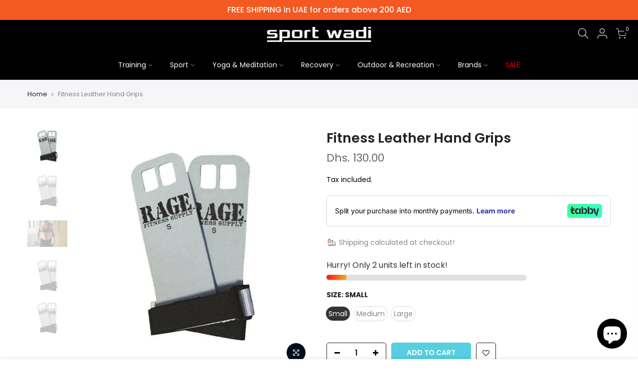

--- FILE ---
content_type: text/html; charset=utf-8
request_url: https://sportwadi.com/products/rage-fitness-leather-hand-grips
body_size: 46351
content:
<!doctype html>
<html class="no-js" lang="en">
<head>


  

 <!-- SEO Manager 6.2.13 -->
<meta name='seomanager' content='6.2' />
<title>Fitness Leather Hand Grips - Buy Sports Training Equipment on Sport Wadi</title>
<meta name='description' content='RAGE Fitness Leather Hand Grips Great training aid that allows you to train harder without ripping or tearing your hands. Great for kettlebells and pull-up bars. Sold in pairs. Sizing Chart Measure from base of palm to base of middle finger: X-Small up to 3 ¼&quot; Small 3 ¼ - 4&quot; Medium 4&quot; – 4¾&quot; Large 4¾&quot; - 5 ½&quot; X-Large 5 ½' /> 
<meta name="robots" content="index"> 
<meta name="robots" content="follow">
<meta name="google-site-verification" content="q8qy1r2YhLvsWtsbd-wuPL0BFFzaexjhUH0RlomNBeM" />

<script type="application/ld+json">
 {
 "@context": "https://schema.org",
 "@id": "https:\/\/sportwadi.com\/products\/rage-fitness-leather-hand-grips",
 "@type": "Product","sku": "GR-3910A","mpn": "GR-3910A","brand": {
 "@type": "Brand",
 "name": "RAGE"
 },
 "description": "RAGE Fitness Leather Hand Grips\nGreat training aid that allows you to train harder without ripping or tearing your hands. \nGreat for kettlebells and pull-up bars. \nSold in pairs.\nSizing Chart Measure from base of palm to base of middle finger:\n\nX-Small up to 3 ¼\" \nSmall 3 ¼ - 4\" \nMedium 4\" – 4¾\" \nLarge 4¾\" - 5 ½\" \nX-Large 5 ½\" and up\n",
 "url": "https:\/\/sportwadi.com\/products\/rage-fitness-leather-hand-grips",
 "name": "Fitness Leather Hand Grips","image": "https://sportwadi.com/cdn/shop/products/RAGELeatherHandGrips.jpg?v=1616942175","offers": [{
 "@type": "Offer","availability": "https://schema.org/InStock",
 "priceCurrency": "AED",
 "price": "130.00",
 "priceValidUntil": "2027-01-27",
 "itemCondition": "https://schema.org/NewCondition",
 "url": "https:\/\/sportwadi.com\/products\/rage-fitness-leather-hand-grips\/products\/rage-fitness-leather-hand-grips?variant=39592463794327",
 "image": "https://sportwadi.com/cdn/shop/products/RAGELeatherHandGrips.jpg?v=1616942175",
 "mpn": "GR-3910A","sku": "GR-3910A","gtin12": "818905010372",
 
"seller": {
 "@type": "Organization",
 "name": "Sportwadi | Fitness, recovery and wellness equipment"
 }
 },{
 "@type": "Offer","availability": "https://schema.org/InStock",
 "priceCurrency": "AED",
 "price": "130.00",
 "priceValidUntil": "2027-01-27",
 "itemCondition": "https://schema.org/NewCondition",
 "url": "https:\/\/sportwadi.com\/products\/rage-fitness-leather-hand-grips\/products\/rage-fitness-leather-hand-grips?variant=39592463827095",
 "image": "https://sportwadi.com/cdn/shop/products/RAGELeatherHandGrips-M.jpg?v=1616942175",
 "mpn": "GR-3910B","sku": "GR-3910B","gtin12": "818905010389",
 
"seller": {
 "@type": "Organization",
 "name": "Sportwadi | Fitness, recovery and wellness equipment"
 }
 },{
 "@type": "Offer","availability": "https://schema.org/InStock",
 "priceCurrency": "AED",
 "price": "130.00",
 "priceValidUntil": "2027-01-27",
 "itemCondition": "https://schema.org/NewCondition",
 "url": "https:\/\/sportwadi.com\/products\/rage-fitness-leather-hand-grips\/products\/rage-fitness-leather-hand-grips?variant=39592463859863",
 "image": "https://sportwadi.com/cdn/shop/products/RAGELeatherHandGrips-L.jpg?v=1616942175",
 "mpn": "GR-3910C","sku": "GR-3910C","gtin12": "818905010396",
 
"seller": {
 "@type": "Organization",
 "name": "Sportwadi | Fitness, recovery and wellness equipment"
 }
 }]}
 </script>
<!-- end: SEO Manager 6.2.13 -->
  

  
  
   <!-- Global site tag (gtag.js) - Google Analytics -->
<script async src="https://www.googletagmanager.com/gtag/js?id=UA-154442447-3"></script>
<script>
  window.dataLayer = window.dataLayer || [];
  function gtag(){dataLayer.push(arguments);}
  gtag('js', new Date());

  gtag('config', 'UA-154442447-3');
</script>
  <!-- Global site tag (gtag.js) - Google Analytics -->
 
  
   <!-- Facebook Pixel Code -->
<script>
  !function(f,b,e,v,n,t,s)
  {if(f.fbq)return;n=f.fbq=function(){n.callMethod?
  n.callMethod.apply(n,arguments):n.queue.push(arguments)};
  if(!f._fbq)f._fbq=n;n.push=n;n.loaded=!0;n.version='2.0';
  n.queue=[];t=b.createElement(e);t.async=!0;
  t.src=v;s=b.getElementsByTagName(e)[0];
  s.parentNode.insertBefore(t,s)}(window, document,'script',
  'https://connect.facebook.net/en_US/fbevents.js');
  fbq('init', '610013556270255');
  fbq('track', 'PageView');
</script>
<noscript><img height="1" width="1" style="display:none"
  src="https://www.facebook.com/tr?id=610013556270255&ev=PageView&noscript=1"
/></noscript>
    <!-- Facebook Pixel Code -->
  
  <!-- Global site tag (gtag.js) - Google Ads: 687168050 -->
<script async src="https://www.googletagmanager.com/gtag/js?id=AW-687168050"></script>
<script>
  window.dataLayer = window.dataLayer || [];
  function gtag(){dataLayer.push(arguments);}
  gtag('js', new Date());

gtag('config', 'AW-687168050');
</script>
    <!-- Global site tag (gtag.js) - Google Ads: 687168050 -->
  
   <!-- TikTok pixel -->
  
<script>
!function (w, d, t) {
  w.TiktokAnalyticsObject=t;var ttq=w[t]=w[t]||[];ttq.methods=["page","track","identify","instances","debug","on","off","once","ready","alias","group","enableCookie","disableCookie"],ttq.setAndDefer=function(t,e){t[e]=function(){t.push([e].concat(Array.prototype.slice.call(arguments,0)))}};for(var i=0;i<ttq.methods.length;i++)ttq.setAndDefer(ttq,ttq.methods[i]);ttq.instance=function(t){for(var e=ttq._i[t]||[],n=0;n<ttq.methods.length;n++)ttq.setAndDefer(e,ttq.methods[n]);return e},ttq.load=function(e,n){var i="https://analytics.tiktok.com/i18n/pixel/events.js";ttq._i=ttq._i||{},ttq._i[e]=[],ttq._i[e]._u=i,ttq._t=ttq._t||{},ttq._t[e]=+new Date,ttq._o=ttq._o||{},ttq._o[e]=n||{};var o=document.createElement("script");o.type="text/javascript",o.async=!0,o.src=i+"?sdkid="+e+"&lib="+t;var a=document.getElementsByTagName("script")[0];a.parentNode.insertBefore(o,a)};


  ttq.load('C0CJVJPF9F47NGRDSBP0');
  ttq.page();
}(window, document, 'ttq');
</script>
     <!-- TikTok pixel -->
  
  <meta charset="utf-8">
  <meta name="viewport" content="width=device-width, initial-scale=1, shrink-to-fit=no, user-scalable=no">
  <meta name="theme-color" content="#ff4e00">
  <meta name="format-detection" content="telephone=no">
  <link rel="canonical" href="https://sportwadi.com/products/rage-fitness-leather-hand-grips"><link rel="prefetch" as="document" href="https://sportwadi.com">
  <link rel="dns-prefetch" href="https://cdn.shopify.com" crossorigin>
  <link rel="dns-prefetch" href="https://fonts.shopifycdn.com" crossorigin>
  <link rel="dns-prefetch" href="https://fonts.googleapis.com" crossorigin>
  <link rel="preconnect" href="https://cdn.shopify.com" crossorigin>
  <link rel="preconnect" href="https://fonts.shopify.com" crossorigin>
  <link rel="preconnect" href="https://fonts.googleapis.com" crossorigin>
  <link rel="preconnect" href="https://monorail-edge.shopifysvc.com">
  <link rel="preload" as="style" href="//sportwadi.com/cdn/shop/t/39/assets/pre_theme.min.css?v=168160432379298203571618473448">
  <link rel="preload" as="style" href="//sportwadi.com/cdn/shop/t/39/assets/theme.css?enable_css_minification=1&v=95306521439843931641749649915"><title>Fitness Leather Hand Grips - Buy Sports Training Equipment on Sport Wadi &ndash; Sportwadi | Fitness, recovery and wellness equipment</title><meta name="description" content="RAGE Fitness Leather Hand Grips Great training aid that allows you to train harder without ripping or tearing your hands. Great for kettlebells and pull-up bars. Sold in pairs. Sizing Chart Measure from base of palm to base of middle finger: X-Small up to 3 ¼&quot; Small 3 ¼ - 4&quot; Medium 4&quot; – 4¾&quot; Large 4¾&quot; - 5 ½&quot; X-Large 5 ½"><link rel="shortcut icon" type="image/png" href="//sportwadi.com/cdn/shop/files/Sportwadi_Favicon-03_dad9bcec-aba9-44fb-a612-c8e1a1f08635_32x.png?v=1615319895"><!-- social-meta-tags.liquid --><meta name="keywords" content="Fitness Leather Hand Grips,Sportwadi | Fitness, recovery and wellness equipment,sportwadi.com"/><meta name="author" content="The4"><meta property="og:site_name" content="Sportwadi | Fitness, recovery and wellness equipment">
<meta property="og:url" content="https://sportwadi.com/products/rage-fitness-leather-hand-grips">
<meta property="og:title" content="Fitness Leather Hand Grips">
<meta property="og:type" content="og:product">
<meta property="og:description" content="RAGE Fitness Leather Hand Grips Great training aid that allows you to train harder without ripping or tearing your hands. Great for kettlebells and pull-up bars. Sold in pairs. Sizing Chart Measure from base of palm to base of middle finger: X-Small up to 3 ¼&quot; Small 3 ¼ - 4&quot; Medium 4&quot; – 4¾&quot; Large 4¾&quot; - 5 ½&quot; X-Large 5 ½"><meta property="product:price:amount" content="130.00">
  <meta property="product:price:amount" content="AED"><meta property="og:image" content="http://sportwadi.com/cdn/shop/products/RAGELeatherHandGrips_1200x1200.jpg?v=1616942175"><meta property="og:image" content="http://sportwadi.com/cdn/shop/products/RAGELeatherHandGrips-M_1200x1200.jpg?v=1616942175"><meta property="og:image" content="http://sportwadi.com/cdn/shop/products/81HNj1X3aGL_1200x1200.jpg?v=1616942175"><meta property="og:image:secure_url" content="https://sportwadi.com/cdn/shop/products/RAGELeatherHandGrips_1200x1200.jpg?v=1616942175"><meta property="og:image:secure_url" content="https://sportwadi.com/cdn/shop/products/RAGELeatherHandGrips-M_1200x1200.jpg?v=1616942175"><meta property="og:image:secure_url" content="https://sportwadi.com/cdn/shop/products/81HNj1X3aGL_1200x1200.jpg?v=1616942175"><meta name="twitter:card" content="summary_large_image">
<meta name="twitter:title" content="Fitness Leather Hand Grips">
<meta name="twitter:description" content="RAGE Fitness Leather Hand Grips Great training aid that allows you to train harder without ripping or tearing your hands. Great for kettlebells and pull-up bars. Sold in pairs. Sizing Chart Measure from base of palm to base of middle finger: X-Small up to 3 ¼&quot; Small 3 ¼ - 4&quot; Medium 4&quot; – 4¾&quot; Large 4¾&quot; - 5 ½&quot; X-Large 5 ½">
<link href="//sportwadi.com/cdn/shop/t/39/assets/pre_theme.min.css?v=168160432379298203571618473448" rel="stylesheet" type="text/css" media="all" /><link rel="preload" as="script" href="//sportwadi.com/cdn/shop/t/39/assets/lazysizes.min.js?v=161060838712171474501618473430">
<link rel="preload" as="script" href="//sportwadi.com/cdn/shop/t/39/assets/nt_vendor2.min.js?v=42422918620433123951618473441">
<script>document.documentElement.className = document.documentElement.className.replace('no-js', 'yes-js');const t_name = "product",designMode = false,t_cartCount = 0,ThemeNameT4='kalles',ThemeNameT42='ThemeIdT4Kalles',themeIDt4 = 121794592919,ck_hostname = 'kalles-niche-none',ThemeIdT4 = "true",SopEmlT4="info@sportwadi.com",ThemePuT4 = '#purchase_codet4',t_shop_currency = "AED", t_moneyFormat = "Dhs. {{amount}}", t_cart_url = "\/cart", pr_re_url = "\/recommendations\/products"; try {var T4AgentNT = (navigator.userAgent.indexOf('Chrome-Lighthouse') == -1)}catch(err){var T4AgentNT = true} function onloadt4relcss(_this) {_this.onload=null;if(T4AgentNT){_this.rel='stylesheet'}} if (performance.navigation.type === 2) {location.reload(true);}</script>
<link rel="preload" href="//sportwadi.com/cdn/shop/t/39/assets/style.min.css?v=138371335250539430901618473464" as="style" onload="onloadt4relcss(this)"><link href="//sportwadi.com/cdn/shop/t/39/assets/theme.css?enable_css_minification=1&amp;v=95306521439843931641749649915" rel="stylesheet" type="text/css" media="all" /><link rel="preload" href="https://fonts.googleapis.com/css?family=Poppins:300,300i,400,400i,500,500i,600,600i,700,700i,800,800i|Libre+Baskerville:300,300i,400,400i,500,500i&display=swap" as="style" onload="onloadt4relcss(this)"><link id="sett_clt4" rel="preload" href="//sportwadi.com/cdn/shop/t/39/assets/sett_cl.css?enable_css_minification=1&v=123341082747384291421763555482" as="style" onload="onloadt4relcss(this)"><link rel="preload" as="style" href="//sportwadi.com/cdn/shop/t/39/assets/custom.css?enable_css_minification=1&v=27226732004624571351638077043"><link href="//sportwadi.com/cdn/shop/t/39/assets/custom.css?enable_css_minification=1&amp;v=27226732004624571351638077043" rel="stylesheet" type="text/css" media="all" /><link rel="preload" href="//sportwadi.com/cdn/shop/t/39/assets/line-awesome.min.css?v=36930450349382045261618473433" as="style" onload="onloadt4relcss(this)">
<script id="js_lzt4" src="//sportwadi.com/cdn/shop/t/39/assets/lazysizes.min.js?v=161060838712171474501618473430" defer="defer"></script>
<script src="//sportwadi.com/cdn/shop/t/39/assets/nt_vendor2.min.js?v=42422918620433123951618473441" defer="defer" id="js_ntt4"
  data-theme='//sportwadi.com/cdn/shop/t/39/assets/nt_theme.min.js?v=12132614785586392471618473440'
  data-stt='//sportwadi.com/cdn/shop/t/39/assets/nt_settings.js?enable_js_minification=1&v=51202833512797715501662987600'
  data-cat='//sportwadi.com/cdn/shop/t/39/assets/cat.min.js?v=98848907601179123791618473402' 
  data-sw='//sportwadi.com/cdn/shop/t/39/assets/swatch.min.js?v=181061873471267563491618473466'
  data-prjs='//sportwadi.com/cdn/shop/t/39/assets/produc.min.js?v=159602787084382996341618473449' 
  data-mail='//sportwadi.com/cdn/shop/t/39/assets/platform_mail.min.js?v=120104920183136925081618473446'
  data-my='//sportwadi.com/cdn/shop/t/39/assets/my.js?v=111603181540343972631618473436' data-cusp='//sportwadi.com/cdn/shop/t/39/assets/my.js?v=111603181540343972631618473436' data-cur='//sportwadi.com/cdn/shop/t/39/assets/my.js?v=111603181540343972631618473436' data-mdl='//sportwadi.com/cdn/shop/t/39/assets/module.min.js?v=72712877271928395091618473436'
  data-map='//sportwadi.com/cdn/shop/t/39/assets/maplace.min.js?v=123640464312137447171618473434'
  data-time='//sportwadi.com/cdn/shop/t/39/assets/spacetime.min.js?v=6556'
  data-ins='//sportwadi.com/cdn/shop/t/39/assets/nt_instagram.min.js?v=132847357865388594491618473438'
  data-user='//sportwadi.com/cdn/shop/t/39/assets/interactable.min.js?v=128368856210157487661618473418'
  data-add='//s7.addthis.com/js/300/addthis_widget.js#pubid=ra-56efaa05a768bd19'
  data-klaviyo='//www.klaviyo.com/media/js/public/klaviyo_subscribe.js'
  data-font='iconKalles , fakalles , Pe-icon-7-stroke , Font Awesome 5 Free:n9'
  data-fm='Poppins'
  data-spcmn='//sportwadi.com/cdn/shopifycloud/storefront/assets/themes_support/shopify_common-5f594365.js'
  data-cust='//sportwadi.com/cdn/shop/t/39/assets/customerclnt.min.js?v=71352788738707286341618473405'
  data-cusjs='none'
  data-desadm='//sportwadi.com/cdn/shop/t/39/assets/des_adm.min.js?v=130172846959513848691618473407'
  data-otherryv='//sportwadi.com/cdn/shop/t/39/assets/reviewOther.js?enable_js_minification=1&v=72029929378534401331618473459'></script><script>window.nfecShopVersion = '1672824902';window.nfecJsVersion = '449394';window.nfecCVersion = 63191</script><script>window.performance && window.performance.mark && window.performance.mark('shopify.content_for_header.start');</script><meta name="google-site-verification" content="q8qy1r2YhLvsWtsbd-wuPL0BFFzaexjhUH0RlomNBeM">
<meta id="shopify-digital-wallet" name="shopify-digital-wallet" content="/29731946540/digital_wallets/dialog">
<link rel="alternate" type="application/json+oembed" href="https://sportwadi.com/products/rage-fitness-leather-hand-grips.oembed">
<script async="async" src="/checkouts/internal/preloads.js?locale=en-AE"></script>
<script id="shopify-features" type="application/json">{"accessToken":"ecf63612186b21cc42aed44c51fe9bbe","betas":["rich-media-storefront-analytics"],"domain":"sportwadi.com","predictiveSearch":true,"shopId":29731946540,"locale":"en"}</script>
<script>var Shopify = Shopify || {};
Shopify.shop = "ajstoreae.myshopify.com";
Shopify.locale = "en";
Shopify.currency = {"active":"AED","rate":"1.0"};
Shopify.country = "AE";
Shopify.theme = {"name":"SAEED -  Kalles 2.2.2","id":121794592919,"schema_name":"Kalles","schema_version":"2.2.2","theme_store_id":null,"role":"main"};
Shopify.theme.handle = "null";
Shopify.theme.style = {"id":null,"handle":null};
Shopify.cdnHost = "sportwadi.com/cdn";
Shopify.routes = Shopify.routes || {};
Shopify.routes.root = "/";</script>
<script type="module">!function(o){(o.Shopify=o.Shopify||{}).modules=!0}(window);</script>
<script>!function(o){function n(){var o=[];function n(){o.push(Array.prototype.slice.apply(arguments))}return n.q=o,n}var t=o.Shopify=o.Shopify||{};t.loadFeatures=n(),t.autoloadFeatures=n()}(window);</script>
<script id="shop-js-analytics" type="application/json">{"pageType":"product"}</script>
<script defer="defer" async type="module" src="//sportwadi.com/cdn/shopifycloud/shop-js/modules/v2/client.init-shop-cart-sync_WVOgQShq.en.esm.js"></script>
<script defer="defer" async type="module" src="//sportwadi.com/cdn/shopifycloud/shop-js/modules/v2/chunk.common_C_13GLB1.esm.js"></script>
<script defer="defer" async type="module" src="//sportwadi.com/cdn/shopifycloud/shop-js/modules/v2/chunk.modal_CLfMGd0m.esm.js"></script>
<script type="module">
  await import("//sportwadi.com/cdn/shopifycloud/shop-js/modules/v2/client.init-shop-cart-sync_WVOgQShq.en.esm.js");
await import("//sportwadi.com/cdn/shopifycloud/shop-js/modules/v2/chunk.common_C_13GLB1.esm.js");
await import("//sportwadi.com/cdn/shopifycloud/shop-js/modules/v2/chunk.modal_CLfMGd0m.esm.js");

  window.Shopify.SignInWithShop?.initShopCartSync?.({"fedCMEnabled":true,"windoidEnabled":true});

</script>
<script>(function() {
  var isLoaded = false;
  function asyncLoad() {
    if (isLoaded) return;
    isLoaded = true;
    var urls = ["https:\/\/static.klaviyo.com\/onsite\/js\/klaviyo.js?company_id=U2nNQV\u0026shop=ajstoreae.myshopify.com","https:\/\/static.klaviyo.com\/onsite\/js\/klaviyo.js?company_id=U2nNQV\u0026shop=ajstoreae.myshopify.com","https:\/\/static.klaviyo.com\/onsite\/js\/klaviyo.js?company_id=XLgCsw\u0026shop=ajstoreae.myshopify.com","https:\/\/instafeed.nfcube.com\/cdn\/b4f1c4f5473a333937ab0f6a1a16c406.js?shop=ajstoreae.myshopify.com","https:\/\/static.dla.group\/dm-timer.js?shop=ajstoreae.myshopify.com"];
    for (var i = 0; i < urls.length; i++) {
      var s = document.createElement('script');
      s.type = 'text/javascript';
      s.async = true;
      s.src = urls[i];
      var x = document.getElementsByTagName('script')[0];
      x.parentNode.insertBefore(s, x);
    }
  };
  if(window.attachEvent) {
    window.attachEvent('onload', asyncLoad);
  } else {
    window.addEventListener('load', asyncLoad, false);
  }
})();</script>
<script id="__st">var __st={"a":29731946540,"offset":14400,"reqid":"2d9af6eb-7eea-4d52-babb-a38fa16459b1-1769532347","pageurl":"sportwadi.com\/products\/rage-fitness-leather-hand-grips","u":"5e7bb1b4b913","p":"product","rtyp":"product","rid":6634271375511};</script>
<script>window.ShopifyPaypalV4VisibilityTracking = true;</script>
<script id="captcha-bootstrap">!function(){'use strict';const t='contact',e='account',n='new_comment',o=[[t,t],['blogs',n],['comments',n],[t,'customer']],c=[[e,'customer_login'],[e,'guest_login'],[e,'recover_customer_password'],[e,'create_customer']],r=t=>t.map((([t,e])=>`form[action*='/${t}']:not([data-nocaptcha='true']) input[name='form_type'][value='${e}']`)).join(','),a=t=>()=>t?[...document.querySelectorAll(t)].map((t=>t.form)):[];function s(){const t=[...o],e=r(t);return a(e)}const i='password',u='form_key',d=['recaptcha-v3-token','g-recaptcha-response','h-captcha-response',i],f=()=>{try{return window.sessionStorage}catch{return}},m='__shopify_v',_=t=>t.elements[u];function p(t,e,n=!1){try{const o=window.sessionStorage,c=JSON.parse(o.getItem(e)),{data:r}=function(t){const{data:e,action:n}=t;return t[m]||n?{data:e,action:n}:{data:t,action:n}}(c);for(const[e,n]of Object.entries(r))t.elements[e]&&(t.elements[e].value=n);n&&o.removeItem(e)}catch(o){console.error('form repopulation failed',{error:o})}}const l='form_type',E='cptcha';function T(t){t.dataset[E]=!0}const w=window,h=w.document,L='Shopify',v='ce_forms',y='captcha';let A=!1;((t,e)=>{const n=(g='f06e6c50-85a8-45c8-87d0-21a2b65856fe',I='https://cdn.shopify.com/shopifycloud/storefront-forms-hcaptcha/ce_storefront_forms_captcha_hcaptcha.v1.5.2.iife.js',D={infoText:'Protected by hCaptcha',privacyText:'Privacy',termsText:'Terms'},(t,e,n)=>{const o=w[L][v],c=o.bindForm;if(c)return c(t,g,e,D).then(n);var r;o.q.push([[t,g,e,D],n]),r=I,A||(h.body.append(Object.assign(h.createElement('script'),{id:'captcha-provider',async:!0,src:r})),A=!0)});var g,I,D;w[L]=w[L]||{},w[L][v]=w[L][v]||{},w[L][v].q=[],w[L][y]=w[L][y]||{},w[L][y].protect=function(t,e){n(t,void 0,e),T(t)},Object.freeze(w[L][y]),function(t,e,n,w,h,L){const[v,y,A,g]=function(t,e,n){const i=e?o:[],u=t?c:[],d=[...i,...u],f=r(d),m=r(i),_=r(d.filter((([t,e])=>n.includes(e))));return[a(f),a(m),a(_),s()]}(w,h,L),I=t=>{const e=t.target;return e instanceof HTMLFormElement?e:e&&e.form},D=t=>v().includes(t);t.addEventListener('submit',(t=>{const e=I(t);if(!e)return;const n=D(e)&&!e.dataset.hcaptchaBound&&!e.dataset.recaptchaBound,o=_(e),c=g().includes(e)&&(!o||!o.value);(n||c)&&t.preventDefault(),c&&!n&&(function(t){try{if(!f())return;!function(t){const e=f();if(!e)return;const n=_(t);if(!n)return;const o=n.value;o&&e.removeItem(o)}(t);const e=Array.from(Array(32),(()=>Math.random().toString(36)[2])).join('');!function(t,e){_(t)||t.append(Object.assign(document.createElement('input'),{type:'hidden',name:u})),t.elements[u].value=e}(t,e),function(t,e){const n=f();if(!n)return;const o=[...t.querySelectorAll(`input[type='${i}']`)].map((({name:t})=>t)),c=[...d,...o],r={};for(const[a,s]of new FormData(t).entries())c.includes(a)||(r[a]=s);n.setItem(e,JSON.stringify({[m]:1,action:t.action,data:r}))}(t,e)}catch(e){console.error('failed to persist form',e)}}(e),e.submit())}));const S=(t,e)=>{t&&!t.dataset[E]&&(n(t,e.some((e=>e===t))),T(t))};for(const o of['focusin','change'])t.addEventListener(o,(t=>{const e=I(t);D(e)&&S(e,y())}));const B=e.get('form_key'),M=e.get(l),P=B&&M;t.addEventListener('DOMContentLoaded',(()=>{const t=y();if(P)for(const e of t)e.elements[l].value===M&&p(e,B);[...new Set([...A(),...v().filter((t=>'true'===t.dataset.shopifyCaptcha))])].forEach((e=>S(e,t)))}))}(h,new URLSearchParams(w.location.search),n,t,e,['guest_login'])})(!0,!0)}();</script>
<script integrity="sha256-4kQ18oKyAcykRKYeNunJcIwy7WH5gtpwJnB7kiuLZ1E=" data-source-attribution="shopify.loadfeatures" defer="defer" src="//sportwadi.com/cdn/shopifycloud/storefront/assets/storefront/load_feature-a0a9edcb.js" crossorigin="anonymous"></script>
<script data-source-attribution="shopify.dynamic_checkout.dynamic.init">var Shopify=Shopify||{};Shopify.PaymentButton=Shopify.PaymentButton||{isStorefrontPortableWallets:!0,init:function(){window.Shopify.PaymentButton.init=function(){};var t=document.createElement("script");t.src="https://sportwadi.com/cdn/shopifycloud/portable-wallets/latest/portable-wallets.en.js",t.type="module",document.head.appendChild(t)}};
</script>
<script data-source-attribution="shopify.dynamic_checkout.buyer_consent">
  function portableWalletsHideBuyerConsent(e){var t=document.getElementById("shopify-buyer-consent"),n=document.getElementById("shopify-subscription-policy-button");t&&n&&(t.classList.add("hidden"),t.setAttribute("aria-hidden","true"),n.removeEventListener("click",e))}function portableWalletsShowBuyerConsent(e){var t=document.getElementById("shopify-buyer-consent"),n=document.getElementById("shopify-subscription-policy-button");t&&n&&(t.classList.remove("hidden"),t.removeAttribute("aria-hidden"),n.addEventListener("click",e))}window.Shopify?.PaymentButton&&(window.Shopify.PaymentButton.hideBuyerConsent=portableWalletsHideBuyerConsent,window.Shopify.PaymentButton.showBuyerConsent=portableWalletsShowBuyerConsent);
</script>
<script data-source-attribution="shopify.dynamic_checkout.cart.bootstrap">document.addEventListener("DOMContentLoaded",(function(){function t(){return document.querySelector("shopify-accelerated-checkout-cart, shopify-accelerated-checkout")}if(t())Shopify.PaymentButton.init();else{new MutationObserver((function(e,n){t()&&(Shopify.PaymentButton.init(),n.disconnect())})).observe(document.body,{childList:!0,subtree:!0})}}));
</script>
<link id="shopify-accelerated-checkout-styles" rel="stylesheet" media="screen" href="https://sportwadi.com/cdn/shopifycloud/portable-wallets/latest/accelerated-checkout-backwards-compat.css" crossorigin="anonymous">
<style id="shopify-accelerated-checkout-cart">
        #shopify-buyer-consent {
  margin-top: 1em;
  display: inline-block;
  width: 100%;
}

#shopify-buyer-consent.hidden {
  display: none;
}

#shopify-subscription-policy-button {
  background: none;
  border: none;
  padding: 0;
  text-decoration: underline;
  font-size: inherit;
  cursor: pointer;
}

#shopify-subscription-policy-button::before {
  box-shadow: none;
}

      </style>

<script>window.performance && window.performance.mark && window.performance.mark('shopify.content_for_header.end');</script>
 

<script>window.__pagefly_analytics_settings__ = {"acceptTracking":false};</script>
 <!--Gem_Page_Header_Script-->
<!-- "snippets/gem-app-header-scripts.liquid" was not rendered, the associated app was uninstalled -->
<!--End_Gem_Page_Header_Script-->
	


    <script>
    
      
    window.ufeStore = {
      collections: [224874168471,176953557036,264166932631,266261790871,398408155394,269350404247,266261364887],
      tags: 'Activity Type_Exercise,Activity Type_Fitness,Activity Type_Workout,Brand_RAGE,Color_Black,Price_100-199'.split(','),
      selectedVariantId: 39592463794327,
      moneyFormat: "Dhs. {{amount}}",
      moneyFormatWithCurrency: "Dhs. {{amount}} AED",
      currency: "AED",
      customerId: null,
      productAvailable: true,
      productMapping: []
    }
    
    
      window.ufeStore.cartTotal = 0;
      
    
    
    
    window.isUfeInstalled = false;
    function ufeScriptLoader(scriptUrl) {
        var element = document.createElement('script');
        element.src = scriptUrl;
        element.type = 'text/javascript';
        document.getElementsByTagName('head')[0].appendChild(element);
    }
    if(window.isUfeInstalled) console.log('%c UFE: Funnel Engines ⚡️ Full Throttle  🦾😎!', 'font-weight: bold; letter-spacing: 2px; font-family: system-ui, -apple-system, BlinkMacSystemFont, "Segoe UI", "Roboto", "Oxygen", "Ubuntu", Arial, sans-serif;font-size: 20px;color: rgb(25, 124, 255); text-shadow: 2px 2px 0 rgb(62, 246, 255)');
    if(!('noModule' in HTMLScriptElement.prototype) && window.isUfeInstalled) {
        ufeScriptLoader('https://ufe.helixo.co/scripts/sdk.es5.min.js');
        console.log('UFE: ES5 Script Loading');
    }
    </script>
    
    
    
    <script>
    
      
    window.alphaStore = {
      collections: [224874168471,176953557036,264166932631,266261790871,398408155394,269350404247,266261364887],
      tags: 'Activity Type_Exercise,Activity Type_Fitness,Activity Type_Workout,Brand_RAGE,Color_Black,Price_100-199'.split(','),
      selectedVariantId: 39592463794327,
      moneyFormat: "Dhs. {{amount}}",
      moneyFormatWithCurrency: "Dhs. {{amount}} AED",
      currency: "AED",
      customerId: null,
      productAvailable: true,
      productMapping: []
    }
    
    
      window.alphaStore.cartTotal = 0;
      
    
    
    
    window.isAlphaInstalled = false;
    function alphaScriptLoader(scriptUrl) {
        var element = document.createElement('script');
        element.src = scriptUrl;
        element.type = 'text/javascript';
        document.getElementsByTagName('head')[0].appendChild(element);
    }
    if(window.isAlphaInstalled) console.log('%c ALPHA: Discount Upsell & Cross sell Loaded!', 'font-weight: bold; letter-spacing: 2px; font-family: system-ui, -apple-system, BlinkMacSystemFont, "Segoe UI", "Roboto", "Oxygen", "Ubuntu", Arial, sans-serif;font-size: 14px;color: rgb(25, 124, 255); text-shadow: 2px 2px 0 rgb(62, 246, 255)');
    if(!('noModule' in HTMLScriptElement.prototype) && window.isAlphaInstalled) {
        alphaScriptLoader('https://alpha.helixo.co/scripts/sdk.es5.min.js');
        console.log('ALPHA: ES5 Script Loading');
    }
    </script>
    <script>
    
    </script>
    
      
<!-- Start of Judge.me Core -->
<link rel="dns-prefetch" href="https://cdn.judge.me/">
<script data-cfasync='false' class='jdgm-settings-script'>window.jdgmSettings={"pagination":5,"disable_web_reviews":false,"badge_no_review_text":"No reviews","badge_n_reviews_text":"{{ n }} review/reviews","hide_badge_preview_if_no_reviews":true,"badge_hide_text":false,"enforce_center_preview_badge":false,"widget_title":"Customer Reviews","widget_open_form_text":"Write a review","widget_close_form_text":"Cancel review","widget_refresh_page_text":"Refresh page","widget_summary_text":"Based on {{ number_of_reviews }} review/reviews","widget_no_review_text":"Be the first to write a review","widget_name_field_text":"Display name","widget_verified_name_field_text":"Verified Name (public)","widget_name_placeholder_text":"Display name","widget_required_field_error_text":"This field is required.","widget_email_field_text":"Email address","widget_verified_email_field_text":"Verified Email (private, can not be edited)","widget_email_placeholder_text":"Your email address","widget_email_field_error_text":"Please enter a valid email address.","widget_rating_field_text":"Rating","widget_review_title_field_text":"Review Title","widget_review_title_placeholder_text":"Give your review a title","widget_review_body_field_text":"Review content","widget_review_body_placeholder_text":"Start writing here...","widget_pictures_field_text":"Picture/Video (optional)","widget_submit_review_text":"Submit Review","widget_submit_verified_review_text":"Submit Verified Review","widget_submit_success_msg_with_auto_publish":"Thank you! Please refresh the page in a few moments to see your review. You can remove or edit your review by logging into \u003ca href='https://judge.me/login' target='_blank' rel='nofollow noopener'\u003eJudge.me\u003c/a\u003e","widget_submit_success_msg_no_auto_publish":"Thank you! Your review will be published as soon as it is approved by the shop admin. You can remove or edit your review by logging into \u003ca href='https://judge.me/login' target='_blank' rel='nofollow noopener'\u003eJudge.me\u003c/a\u003e","widget_show_default_reviews_out_of_total_text":"Showing {{ n_reviews_shown }} out of {{ n_reviews }} reviews.","widget_show_all_link_text":"Show all","widget_show_less_link_text":"Show less","widget_author_said_text":"{{ reviewer_name }} said:","widget_days_text":"{{ n }} days ago","widget_weeks_text":"{{ n }} week/weeks ago","widget_months_text":"{{ n }} month/months ago","widget_years_text":"{{ n }} year/years ago","widget_yesterday_text":"Yesterday","widget_today_text":"Today","widget_replied_text":"\u003e\u003e {{ shop_name }} replied:","widget_read_more_text":"Read more","widget_reviewer_name_as_initial":"","widget_rating_filter_color":"#fbcd0a","widget_rating_filter_see_all_text":"See all reviews","widget_sorting_most_recent_text":"Most Recent","widget_sorting_highest_rating_text":"Highest Rating","widget_sorting_lowest_rating_text":"Lowest Rating","widget_sorting_with_pictures_text":"Only Pictures","widget_sorting_most_helpful_text":"Most Helpful","widget_open_question_form_text":"Ask a question","widget_reviews_subtab_text":"Reviews","widget_questions_subtab_text":"Questions","widget_question_label_text":"Question","widget_answer_label_text":"Answer","widget_question_placeholder_text":"Write your question here","widget_submit_question_text":"Submit Question","widget_question_submit_success_text":"Thank you for your question! We will notify you once it gets answered.","verified_badge_text":"Verified","verified_badge_bg_color":"","verified_badge_text_color":"","verified_badge_placement":"left-of-reviewer-name","widget_review_max_height":"","widget_hide_border":false,"widget_social_share":false,"widget_thumb":false,"widget_review_location_show":false,"widget_location_format":"","all_reviews_include_out_of_store_products":true,"all_reviews_out_of_store_text":"(out of store)","all_reviews_pagination":100,"all_reviews_product_name_prefix_text":"about","enable_review_pictures":true,"enable_question_anwser":false,"widget_theme":"default","review_date_format":"mm/dd/yyyy","default_sort_method":"most-recent","widget_product_reviews_subtab_text":"Product Reviews","widget_shop_reviews_subtab_text":"Shop Reviews","widget_other_products_reviews_text":"Reviews for other products","widget_store_reviews_subtab_text":"Store reviews","widget_no_store_reviews_text":"This store hasn't received any reviews yet","widget_web_restriction_product_reviews_text":"This product hasn't received any reviews yet","widget_no_items_text":"No items found","widget_show_more_text":"Show more","widget_write_a_store_review_text":"Write a Store Review","widget_other_languages_heading":"Reviews in Other Languages","widget_translate_review_text":"Translate review to {{ language }}","widget_translating_review_text":"Translating...","widget_show_original_translation_text":"Show original ({{ language }})","widget_translate_review_failed_text":"Review couldn't be translated.","widget_translate_review_retry_text":"Retry","widget_translate_review_try_again_later_text":"Try again later","show_product_url_for_grouped_product":false,"widget_sorting_pictures_first_text":"Pictures First","show_pictures_on_all_rev_page_mobile":false,"show_pictures_on_all_rev_page_desktop":false,"floating_tab_hide_mobile_install_preference":false,"floating_tab_button_name":"★ Reviews","floating_tab_title":"Let customers speak for us","floating_tab_button_color":"","floating_tab_button_background_color":"","floating_tab_url":"","floating_tab_url_enabled":false,"floating_tab_tab_style":"text","all_reviews_text_badge_text":"Customers rate us {{ shop.metafields.judgeme.all_reviews_rating | round: 1 }}/5 based on {{ shop.metafields.judgeme.all_reviews_count }} reviews.","all_reviews_text_badge_text_branded_style":"{{ shop.metafields.judgeme.all_reviews_rating | round: 1 }} out of 5 stars based on {{ shop.metafields.judgeme.all_reviews_count }} reviews","is_all_reviews_text_badge_a_link":false,"show_stars_for_all_reviews_text_badge":false,"all_reviews_text_badge_url":"","all_reviews_text_style":"text","all_reviews_text_color_style":"judgeme_brand_color","all_reviews_text_color":"#108474","all_reviews_text_show_jm_brand":true,"featured_carousel_show_header":true,"featured_carousel_title":"Let customers speak for us","testimonials_carousel_title":"Customers are saying","videos_carousel_title":"Real customer stories","cards_carousel_title":"Customers are saying","featured_carousel_count_text":"from {{ n }} reviews","featured_carousel_add_link_to_all_reviews_page":false,"featured_carousel_url":"","featured_carousel_show_images":true,"featured_carousel_autoslide_interval":5,"featured_carousel_arrows_on_the_sides":false,"featured_carousel_height":250,"featured_carousel_width":80,"featured_carousel_image_size":0,"featured_carousel_image_height":250,"featured_carousel_arrow_color":"#eeeeee","verified_count_badge_style":"vintage","verified_count_badge_orientation":"horizontal","verified_count_badge_color_style":"judgeme_brand_color","verified_count_badge_color":"#108474","is_verified_count_badge_a_link":false,"verified_count_badge_url":"","verified_count_badge_show_jm_brand":true,"widget_rating_preset_default":5,"widget_first_sub_tab":"product-reviews","widget_show_histogram":true,"widget_histogram_use_custom_color":false,"widget_pagination_use_custom_color":false,"widget_star_use_custom_color":false,"widget_verified_badge_use_custom_color":false,"widget_write_review_use_custom_color":false,"picture_reminder_submit_button":"Upload Pictures","enable_review_videos":false,"mute_video_by_default":false,"widget_sorting_videos_first_text":"Videos First","widget_review_pending_text":"Pending","featured_carousel_items_for_large_screen":3,"social_share_options_order":"Facebook,Twitter","remove_microdata_snippet":false,"disable_json_ld":false,"enable_json_ld_products":false,"preview_badge_show_question_text":false,"preview_badge_no_question_text":"No questions","preview_badge_n_question_text":"{{ number_of_questions }} question/questions","qa_badge_show_icon":false,"qa_badge_position":"same-row","remove_judgeme_branding":false,"widget_add_search_bar":false,"widget_search_bar_placeholder":"Search","widget_sorting_verified_only_text":"Verified only","featured_carousel_theme":"default","featured_carousel_show_rating":true,"featured_carousel_show_title":true,"featured_carousel_show_body":true,"featured_carousel_show_date":false,"featured_carousel_show_reviewer":true,"featured_carousel_show_product":false,"featured_carousel_header_background_color":"#108474","featured_carousel_header_text_color":"#ffffff","featured_carousel_name_product_separator":"reviewed","featured_carousel_full_star_background":"#108474","featured_carousel_empty_star_background":"#dadada","featured_carousel_vertical_theme_background":"#f9fafb","featured_carousel_verified_badge_enable":false,"featured_carousel_verified_badge_color":"#108474","featured_carousel_border_style":"round","featured_carousel_review_line_length_limit":3,"featured_carousel_more_reviews_button_text":"Read more reviews","featured_carousel_view_product_button_text":"View product","all_reviews_page_load_reviews_on":"scroll","all_reviews_page_load_more_text":"Load More Reviews","disable_fb_tab_reviews":false,"enable_ajax_cdn_cache":false,"widget_public_name_text":"displayed publicly like","default_reviewer_name":"John Smith","default_reviewer_name_has_non_latin":true,"widget_reviewer_anonymous":"Anonymous","medals_widget_title":"Judge.me Review Medals","medals_widget_background_color":"#f9fafb","medals_widget_position":"footer_all_pages","medals_widget_border_color":"#f9fafb","medals_widget_verified_text_position":"left","medals_widget_use_monochromatic_version":false,"medals_widget_elements_color":"#108474","show_reviewer_avatar":true,"widget_invalid_yt_video_url_error_text":"Not a YouTube video URL","widget_max_length_field_error_text":"Please enter no more than {0} characters.","widget_show_country_flag":false,"widget_show_collected_via_shop_app":true,"widget_verified_by_shop_badge_style":"light","widget_verified_by_shop_text":"Verified by Shop","widget_show_photo_gallery":false,"widget_load_with_code_splitting":true,"widget_ugc_install_preference":false,"widget_ugc_title":"Made by us, Shared by you","widget_ugc_subtitle":"Tag us to see your picture featured in our page","widget_ugc_arrows_color":"#ffffff","widget_ugc_primary_button_text":"Buy Now","widget_ugc_primary_button_background_color":"#108474","widget_ugc_primary_button_text_color":"#ffffff","widget_ugc_primary_button_border_width":"0","widget_ugc_primary_button_border_style":"none","widget_ugc_primary_button_border_color":"#108474","widget_ugc_primary_button_border_radius":"25","widget_ugc_secondary_button_text":"Load More","widget_ugc_secondary_button_background_color":"#ffffff","widget_ugc_secondary_button_text_color":"#108474","widget_ugc_secondary_button_border_width":"2","widget_ugc_secondary_button_border_style":"solid","widget_ugc_secondary_button_border_color":"#108474","widget_ugc_secondary_button_border_radius":"25","widget_ugc_reviews_button_text":"View Reviews","widget_ugc_reviews_button_background_color":"#ffffff","widget_ugc_reviews_button_text_color":"#108474","widget_ugc_reviews_button_border_width":"2","widget_ugc_reviews_button_border_style":"solid","widget_ugc_reviews_button_border_color":"#108474","widget_ugc_reviews_button_border_radius":"25","widget_ugc_reviews_button_link_to":"judgeme-reviews-page","widget_ugc_show_post_date":true,"widget_ugc_max_width":"800","widget_rating_metafield_value_type":true,"widget_primary_color":"#108474","widget_enable_secondary_color":false,"widget_secondary_color":"#edf5f5","widget_summary_average_rating_text":"{{ average_rating }} out of 5","widget_media_grid_title":"Customer photos \u0026 videos","widget_media_grid_see_more_text":"See more","widget_round_style":false,"widget_show_product_medals":true,"widget_verified_by_judgeme_text":"Verified by Judge.me","widget_show_store_medals":true,"widget_verified_by_judgeme_text_in_store_medals":"Verified by Judge.me","widget_media_field_exceed_quantity_message":"Sorry, we can only accept {{ max_media }} for one review.","widget_media_field_exceed_limit_message":"{{ file_name }} is too large, please select a {{ media_type }} less than {{ size_limit }}MB.","widget_review_submitted_text":"Review Submitted!","widget_question_submitted_text":"Question Submitted!","widget_close_form_text_question":"Cancel","widget_write_your_answer_here_text":"Write your answer here","widget_enabled_branded_link":true,"widget_show_collected_by_judgeme":false,"widget_reviewer_name_color":"","widget_write_review_text_color":"","widget_write_review_bg_color":"","widget_collected_by_judgeme_text":"collected by Judge.me","widget_pagination_type":"standard","widget_load_more_text":"Load More","widget_load_more_color":"#108474","widget_full_review_text":"Full Review","widget_read_more_reviews_text":"Read More Reviews","widget_read_questions_text":"Read Questions","widget_questions_and_answers_text":"Questions \u0026 Answers","widget_verified_by_text":"Verified by","widget_verified_text":"Verified","widget_number_of_reviews_text":"{{ number_of_reviews }} reviews","widget_back_button_text":"Back","widget_next_button_text":"Next","widget_custom_forms_filter_button":"Filters","custom_forms_style":"vertical","widget_show_review_information":false,"how_reviews_are_collected":"How reviews are collected?","widget_show_review_keywords":false,"widget_gdpr_statement":"How we use your data: We'll only contact you about the review you left, and only if necessary. By submitting your review, you agree to Judge.me's \u003ca href='https://judge.me/terms' target='_blank' rel='nofollow noopener'\u003eterms\u003c/a\u003e, \u003ca href='https://judge.me/privacy' target='_blank' rel='nofollow noopener'\u003eprivacy\u003c/a\u003e and \u003ca href='https://judge.me/content-policy' target='_blank' rel='nofollow noopener'\u003econtent\u003c/a\u003e policies.","widget_multilingual_sorting_enabled":false,"widget_translate_review_content_enabled":false,"widget_translate_review_content_method":"manual","popup_widget_review_selection":"automatically_with_pictures","popup_widget_round_border_style":true,"popup_widget_show_title":true,"popup_widget_show_body":true,"popup_widget_show_reviewer":false,"popup_widget_show_product":true,"popup_widget_show_pictures":true,"popup_widget_use_review_picture":true,"popup_widget_show_on_home_page":true,"popup_widget_show_on_product_page":true,"popup_widget_show_on_collection_page":true,"popup_widget_show_on_cart_page":true,"popup_widget_position":"bottom_left","popup_widget_first_review_delay":5,"popup_widget_duration":5,"popup_widget_interval":5,"popup_widget_review_count":5,"popup_widget_hide_on_mobile":true,"review_snippet_widget_round_border_style":true,"review_snippet_widget_card_color":"#FFFFFF","review_snippet_widget_slider_arrows_background_color":"#FFFFFF","review_snippet_widget_slider_arrows_color":"#000000","review_snippet_widget_star_color":"#108474","show_product_variant":false,"all_reviews_product_variant_label_text":"Variant: ","widget_show_verified_branding":false,"widget_ai_summary_title":"Customers say","widget_ai_summary_disclaimer":"AI-powered review summary based on recent customer reviews","widget_show_ai_summary":false,"widget_show_ai_summary_bg":false,"widget_show_review_title_input":true,"redirect_reviewers_invited_via_email":"review_widget","request_store_review_after_product_review":false,"request_review_other_products_in_order":false,"review_form_color_scheme":"default","review_form_corner_style":"square","review_form_star_color":{},"review_form_text_color":"#333333","review_form_background_color":"#ffffff","review_form_field_background_color":"#fafafa","review_form_button_color":{},"review_form_button_text_color":"#ffffff","review_form_modal_overlay_color":"#000000","review_content_screen_title_text":"How would you rate this product?","review_content_introduction_text":"We would love it if you would share a bit about your experience.","store_review_form_title_text":"How would you rate this store?","store_review_form_introduction_text":"We would love it if you would share a bit about your experience.","show_review_guidance_text":true,"one_star_review_guidance_text":"Poor","five_star_review_guidance_text":"Great","customer_information_screen_title_text":"About you","customer_information_introduction_text":"Please tell us more about you.","custom_questions_screen_title_text":"Your experience in more detail","custom_questions_introduction_text":"Here are a few questions to help us understand more about your experience.","review_submitted_screen_title_text":"Thanks for your review!","review_submitted_screen_thank_you_text":"We are processing it and it will appear on the store soon.","review_submitted_screen_email_verification_text":"Please confirm your email by clicking the link we just sent you. This helps us keep reviews authentic.","review_submitted_request_store_review_text":"Would you like to share your experience of shopping with us?","review_submitted_review_other_products_text":"Would you like to review these products?","store_review_screen_title_text":"Would you like to share your experience of shopping with us?","store_review_introduction_text":"We value your feedback and use it to improve. Please share any thoughts or suggestions you have.","reviewer_media_screen_title_picture_text":"Share a picture","reviewer_media_introduction_picture_text":"Upload a photo to support your review.","reviewer_media_screen_title_video_text":"Share a video","reviewer_media_introduction_video_text":"Upload a video to support your review.","reviewer_media_screen_title_picture_or_video_text":"Share a picture or video","reviewer_media_introduction_picture_or_video_text":"Upload a photo or video to support your review.","reviewer_media_youtube_url_text":"Paste your Youtube URL here","advanced_settings_next_step_button_text":"Next","advanced_settings_close_review_button_text":"Close","modal_write_review_flow":false,"write_review_flow_required_text":"Required","write_review_flow_privacy_message_text":"We respect your privacy.","write_review_flow_anonymous_text":"Post review as anonymous","write_review_flow_visibility_text":"This won't be visible to other customers.","write_review_flow_multiple_selection_help_text":"Select as many as you like","write_review_flow_single_selection_help_text":"Select one option","write_review_flow_required_field_error_text":"This field is required","write_review_flow_invalid_email_error_text":"Please enter a valid email address","write_review_flow_max_length_error_text":"Max. {{ max_length }} characters.","write_review_flow_media_upload_text":"\u003cb\u003eClick to upload\u003c/b\u003e or drag and drop","write_review_flow_gdpr_statement":"We'll only contact you about your review if necessary. By submitting your review, you agree to our \u003ca href='https://judge.me/terms' target='_blank' rel='nofollow noopener'\u003eterms and conditions\u003c/a\u003e and \u003ca href='https://judge.me/privacy' target='_blank' rel='nofollow noopener'\u003eprivacy policy\u003c/a\u003e.","rating_only_reviews_enabled":false,"show_negative_reviews_help_screen":false,"new_review_flow_help_screen_rating_threshold":3,"negative_review_resolution_screen_title_text":"Tell us more","negative_review_resolution_text":"Your experience matters to us. If there were issues with your purchase, we're here to help. Feel free to reach out to us, we'd love the opportunity to make things right.","negative_review_resolution_button_text":"Contact us","negative_review_resolution_proceed_with_review_text":"Leave a review","negative_review_resolution_subject":"Issue with purchase from {{ shop_name }}.{{ order_name }}","preview_badge_collection_page_install_status":false,"widget_review_custom_css":"","preview_badge_custom_css":"","preview_badge_stars_count":"5-stars","featured_carousel_custom_css":"","floating_tab_custom_css":"","all_reviews_widget_custom_css":"","medals_widget_custom_css":"","verified_badge_custom_css":"","all_reviews_text_custom_css":"","transparency_badges_collected_via_store_invite":false,"transparency_badges_from_another_provider":false,"transparency_badges_collected_from_store_visitor":false,"transparency_badges_collected_by_verified_review_provider":false,"transparency_badges_earned_reward":false,"transparency_badges_collected_via_store_invite_text":"Review collected via store invitation","transparency_badges_from_another_provider_text":"Review collected from another provider","transparency_badges_collected_from_store_visitor_text":"Review collected from a store visitor","transparency_badges_written_in_google_text":"Review written in Google","transparency_badges_written_in_etsy_text":"Review written in Etsy","transparency_badges_written_in_shop_app_text":"Review written in Shop App","transparency_badges_earned_reward_text":"Review earned a reward for future purchase","product_review_widget_per_page":10,"widget_store_review_label_text":"Review about the store","checkout_comment_extension_title_on_product_page":"Customer Comments","checkout_comment_extension_num_latest_comment_show":5,"checkout_comment_extension_format":"name_and_timestamp","checkout_comment_customer_name":"last_initial","checkout_comment_comment_notification":true,"preview_badge_collection_page_install_preference":false,"preview_badge_home_page_install_preference":false,"preview_badge_product_page_install_preference":false,"review_widget_install_preference":"","review_carousel_install_preference":false,"floating_reviews_tab_install_preference":"none","verified_reviews_count_badge_install_preference":false,"all_reviews_text_install_preference":false,"review_widget_best_location":false,"judgeme_medals_install_preference":false,"review_widget_revamp_enabled":false,"review_widget_qna_enabled":false,"review_widget_header_theme":"minimal","review_widget_widget_title_enabled":true,"review_widget_header_text_size":"medium","review_widget_header_text_weight":"regular","review_widget_average_rating_style":"compact","review_widget_bar_chart_enabled":true,"review_widget_bar_chart_type":"numbers","review_widget_bar_chart_style":"standard","review_widget_expanded_media_gallery_enabled":false,"review_widget_reviews_section_theme":"standard","review_widget_image_style":"thumbnails","review_widget_review_image_ratio":"square","review_widget_stars_size":"medium","review_widget_verified_badge":"standard_text","review_widget_review_title_text_size":"medium","review_widget_review_text_size":"medium","review_widget_review_text_length":"medium","review_widget_number_of_columns_desktop":3,"review_widget_carousel_transition_speed":5,"review_widget_custom_questions_answers_display":"always","review_widget_button_text_color":"#FFFFFF","review_widget_text_color":"#000000","review_widget_lighter_text_color":"#7B7B7B","review_widget_corner_styling":"soft","review_widget_review_word_singular":"review","review_widget_review_word_plural":"reviews","review_widget_voting_label":"Helpful?","review_widget_shop_reply_label":"Reply from {{ shop_name }}:","review_widget_filters_title":"Filters","qna_widget_question_word_singular":"Question","qna_widget_question_word_plural":"Questions","qna_widget_answer_reply_label":"Answer from {{ answerer_name }}:","qna_content_screen_title_text":"Ask a question about this product","qna_widget_question_required_field_error_text":"Please enter your question.","qna_widget_flow_gdpr_statement":"We'll only contact you about your question if necessary. By submitting your question, you agree to our \u003ca href='https://judge.me/terms' target='_blank' rel='nofollow noopener'\u003eterms and conditions\u003c/a\u003e and \u003ca href='https://judge.me/privacy' target='_blank' rel='nofollow noopener'\u003eprivacy policy\u003c/a\u003e.","qna_widget_question_submitted_text":"Thanks for your question!","qna_widget_close_form_text_question":"Close","qna_widget_question_submit_success_text":"We’ll notify you by email when your question is answered.","all_reviews_widget_v2025_enabled":false,"all_reviews_widget_v2025_header_theme":"default","all_reviews_widget_v2025_widget_title_enabled":true,"all_reviews_widget_v2025_header_text_size":"medium","all_reviews_widget_v2025_header_text_weight":"regular","all_reviews_widget_v2025_average_rating_style":"compact","all_reviews_widget_v2025_bar_chart_enabled":true,"all_reviews_widget_v2025_bar_chart_type":"numbers","all_reviews_widget_v2025_bar_chart_style":"standard","all_reviews_widget_v2025_expanded_media_gallery_enabled":false,"all_reviews_widget_v2025_show_store_medals":true,"all_reviews_widget_v2025_show_photo_gallery":true,"all_reviews_widget_v2025_show_review_keywords":false,"all_reviews_widget_v2025_show_ai_summary":false,"all_reviews_widget_v2025_show_ai_summary_bg":false,"all_reviews_widget_v2025_add_search_bar":false,"all_reviews_widget_v2025_default_sort_method":"most-recent","all_reviews_widget_v2025_reviews_per_page":10,"all_reviews_widget_v2025_reviews_section_theme":"default","all_reviews_widget_v2025_image_style":"thumbnails","all_reviews_widget_v2025_review_image_ratio":"square","all_reviews_widget_v2025_stars_size":"medium","all_reviews_widget_v2025_verified_badge":"bold_badge","all_reviews_widget_v2025_review_title_text_size":"medium","all_reviews_widget_v2025_review_text_size":"medium","all_reviews_widget_v2025_review_text_length":"medium","all_reviews_widget_v2025_number_of_columns_desktop":3,"all_reviews_widget_v2025_carousel_transition_speed":5,"all_reviews_widget_v2025_custom_questions_answers_display":"always","all_reviews_widget_v2025_show_product_variant":false,"all_reviews_widget_v2025_show_reviewer_avatar":true,"all_reviews_widget_v2025_reviewer_name_as_initial":"","all_reviews_widget_v2025_review_location_show":false,"all_reviews_widget_v2025_location_format":"","all_reviews_widget_v2025_show_country_flag":false,"all_reviews_widget_v2025_verified_by_shop_badge_style":"light","all_reviews_widget_v2025_social_share":false,"all_reviews_widget_v2025_social_share_options_order":"Facebook,Twitter,LinkedIn,Pinterest","all_reviews_widget_v2025_pagination_type":"standard","all_reviews_widget_v2025_button_text_color":"#FFFFFF","all_reviews_widget_v2025_text_color":"#000000","all_reviews_widget_v2025_lighter_text_color":"#7B7B7B","all_reviews_widget_v2025_corner_styling":"soft","all_reviews_widget_v2025_title":"Customer reviews","all_reviews_widget_v2025_ai_summary_title":"Customers say about this store","all_reviews_widget_v2025_no_review_text":"Be the first to write a review","platform":"shopify","branding_url":"https://app.judge.me/reviews/stores/sportwadi.com","branding_text":"Powered by Judge.me","locale":"en","reply_name":"Sportwadi | Fitness, recovery and wellness equipment","widget_version":"2.1","footer":true,"autopublish":true,"review_dates":true,"enable_custom_form":false,"shop_use_review_site":true,"shop_locale":"en","enable_multi_locales_translations":false,"show_review_title_input":true,"review_verification_email_status":"always","can_be_branded":true,"reply_name_text":"Sportwadi | Fitness, recovery and wellness equipment"};</script> <style class='jdgm-settings-style'>.jdgm-xx{left:0}.jdgm-histogram .jdgm-histogram__bar-content{background:#fbcd0a}.jdgm-histogram .jdgm-histogram__bar:after{background:#fbcd0a}.jdgm-prev-badge[data-average-rating='0.00']{display:none !important}.jdgm-author-all-initials{display:none !important}.jdgm-author-last-initial{display:none !important}.jdgm-rev-widg__title{visibility:hidden}.jdgm-rev-widg__summary-text{visibility:hidden}.jdgm-prev-badge__text{visibility:hidden}.jdgm-rev__replier:before{content:'Sportwadi | Fitness, recovery and wellness equipment'}.jdgm-rev__prod-link-prefix:before{content:'about'}.jdgm-rev__variant-label:before{content:'Variant: '}.jdgm-rev__out-of-store-text:before{content:'(out of store)'}@media only screen and (min-width: 768px){.jdgm-rev__pics .jdgm-rev_all-rev-page-picture-separator,.jdgm-rev__pics .jdgm-rev__product-picture{display:none}}@media only screen and (max-width: 768px){.jdgm-rev__pics .jdgm-rev_all-rev-page-picture-separator,.jdgm-rev__pics .jdgm-rev__product-picture{display:none}}.jdgm-preview-badge[data-template="product"]{display:none !important}.jdgm-preview-badge[data-template="collection"]{display:none !important}.jdgm-preview-badge[data-template="index"]{display:none !important}.jdgm-review-widget[data-from-snippet="true"]{display:none !important}.jdgm-verified-count-badget[data-from-snippet="true"]{display:none !important}.jdgm-carousel-wrapper[data-from-snippet="true"]{display:none !important}.jdgm-all-reviews-text[data-from-snippet="true"]{display:none !important}.jdgm-medals-section[data-from-snippet="true"]{display:none !important}.jdgm-ugc-media-wrapper[data-from-snippet="true"]{display:none !important}.jdgm-rev__transparency-badge[data-badge-type="review_collected_via_store_invitation"]{display:none !important}.jdgm-rev__transparency-badge[data-badge-type="review_collected_from_another_provider"]{display:none !important}.jdgm-rev__transparency-badge[data-badge-type="review_collected_from_store_visitor"]{display:none !important}.jdgm-rev__transparency-badge[data-badge-type="review_written_in_etsy"]{display:none !important}.jdgm-rev__transparency-badge[data-badge-type="review_written_in_google_business"]{display:none !important}.jdgm-rev__transparency-badge[data-badge-type="review_written_in_shop_app"]{display:none !important}.jdgm-rev__transparency-badge[data-badge-type="review_earned_for_future_purchase"]{display:none !important}
</style> <style class='jdgm-settings-style'></style>

  
  
  
  <style class='jdgm-miracle-styles'>
  @-webkit-keyframes jdgm-spin{0%{-webkit-transform:rotate(0deg);-ms-transform:rotate(0deg);transform:rotate(0deg)}100%{-webkit-transform:rotate(359deg);-ms-transform:rotate(359deg);transform:rotate(359deg)}}@keyframes jdgm-spin{0%{-webkit-transform:rotate(0deg);-ms-transform:rotate(0deg);transform:rotate(0deg)}100%{-webkit-transform:rotate(359deg);-ms-transform:rotate(359deg);transform:rotate(359deg)}}@font-face{font-family:'JudgemeStar';src:url("[data-uri]") format("woff");font-weight:normal;font-style:normal}.jdgm-star{font-family:'JudgemeStar';display:inline !important;text-decoration:none !important;padding:0 4px 0 0 !important;margin:0 !important;font-weight:bold;opacity:1;-webkit-font-smoothing:antialiased;-moz-osx-font-smoothing:grayscale}.jdgm-star:hover{opacity:1}.jdgm-star:last-of-type{padding:0 !important}.jdgm-star.jdgm--on:before{content:"\e000"}.jdgm-star.jdgm--off:before{content:"\e001"}.jdgm-star.jdgm--half:before{content:"\e002"}.jdgm-widget *{margin:0;line-height:1.4;-webkit-box-sizing:border-box;-moz-box-sizing:border-box;box-sizing:border-box;-webkit-overflow-scrolling:touch}.jdgm-hidden{display:none !important;visibility:hidden !important}.jdgm-temp-hidden{display:none}.jdgm-spinner{width:40px;height:40px;margin:auto;border-radius:50%;border-top:2px solid #eee;border-right:2px solid #eee;border-bottom:2px solid #eee;border-left:2px solid #ccc;-webkit-animation:jdgm-spin 0.8s infinite linear;animation:jdgm-spin 0.8s infinite linear}.jdgm-prev-badge{display:block !important}

</style>


  
  
   


<script data-cfasync='false' class='jdgm-script'>
!function(e){window.jdgm=window.jdgm||{},jdgm.CDN_HOST="https://cdn.judge.me/",
jdgm.docReady=function(d){(e.attachEvent?"complete"===e.readyState:"loading"!==e.readyState)?
setTimeout(d,0):e.addEventListener("DOMContentLoaded",d)},jdgm.loadCSS=function(d,t,o,s){
!o&&jdgm.loadCSS.requestedUrls.indexOf(d)>=0||(jdgm.loadCSS.requestedUrls.push(d),
(s=e.createElement("link")).rel="stylesheet",s.class="jdgm-stylesheet",s.media="nope!",
s.href=d,s.onload=function(){this.media="all",t&&setTimeout(t)},e.body.appendChild(s))},
jdgm.loadCSS.requestedUrls=[],jdgm.docReady(function(){(window.jdgmLoadCSS||e.querySelectorAll(
".jdgm-widget, .jdgm-all-reviews-page").length>0)&&(jdgmSettings.widget_load_with_code_splitting?
parseFloat(jdgmSettings.widget_version)>=3?jdgm.loadCSS(jdgm.CDN_HOST+"widget_v3/base.css"):
jdgm.loadCSS(jdgm.CDN_HOST+"widget/base.css"):jdgm.loadCSS(jdgm.CDN_HOST+"shopify_v2.css"))})}(document);
</script>
<script async data-cfasync="false" type="text/javascript" src="https://cdn.judge.me/loader.js"></script>

<noscript><link rel="stylesheet" type="text/css" media="all" href="https://cdn.judge.me/shopify_v2.css"></noscript>
<!-- End of Judge.me Core -->


<style>
.top-promo-bar {
  width: 100%;
  background-color: #f45922;
  color: #fff;
  display: flex;
  justify-content: center;
  align-items: center;
  height: 40px;
  font-size: 16px;
  font-weight: 500;
  font-family: 'Poppins';
  position: relative;
  z-index: 1000;
  padding: 10px 10px;
  word-wrap: break-word;
  white-space: normal;
}
  @media (max-width: 600px) {
  .top-promo-bar {
    font-size: 14px;
    padding: 10px 10px;
  }
}

.top-message {
  display: none;
}

.top-message.active {
  display: inline-block;
  animation: fadeOut 0.1s;
}

@keyframes fadeOut {
  from { opacity: 0; }
  to { opacity: 0.5; }
}
</style>
  <style> .product-info__inner{white-space: normal !important;} </style> 
<!-- BEGIN app block: shopify://apps/vitals/blocks/app-embed/aeb48102-2a5a-4f39-bdbd-d8d49f4e20b8 --><link rel="preconnect" href="https://appsolve.io/" /><link rel="preconnect" href="https://cdn-sf.vitals.app/" /><script data-ver="58" id="vtlsAebData" class="notranslate">window.vtlsLiquidData = window.vtlsLiquidData || {};window.vtlsLiquidData.buildId = 56906;

window.vtlsLiquidData.apiHosts = {
	...window.vtlsLiquidData.apiHosts,
	"1": "https://appsolve.io"
};
	window.vtlsLiquidData.moduleSettings = {"1":{"3":"000000","4":"left","5":"icon","44":"100_guaranteed,30_back,fast_shipping,secure_order","85":"","86":20,"87":20,"148":97,"978":"{}","1060":"000000"},"9":[],"45":{"357":"Pre-Order Now","358":"Shipping date 5th May","408":"Shipping date 5th May","559":true},"46":{"368":"Hurry! Only {{ stock }} units left in stock!","369":5,"370":false,"371":"Hurry! Inventory is running low.","372":"333333","373":"e1e1e1","374":"ff3d12","375":"edd728","909":"{\"message\":{\"traits\":{\"marginBottom\":{\"default\":\"5px\"},\"fontSize\":{\"default\":\"1rem\"}}},\"stockBar\":{\"traits\":{\"startColor\":{\"default\":\"#ff1212\"},\"endColor\":{\"default\":\"#edae28\"},\"height\":{\"default\":\"10px\"}}}}","1087":0},"48":{"469":true,"491":true,"588":true,"595":false,"603":"","605":"","606":".vtl-ub-bundle-box__product-image {\n    display: block !important;\n}\n\n.Vtl-UpsellBuilderProductBundle__Header {\n    font-size: 27px !important;\n    margin-top: 0 !important;\n}\n\n.vtl-ub-pb-main-widget {\n    margin-top: 0 !important;\n}\n\n\/*\n@media (min-width: 769px) {\n    .vtl-ub-bundle-box__product-image-list {\n        width: 80% !important;\n    }\n}*\/\n\n.product-options, .product-options a, .product-info {\n    width: fit-content !important;\n    white-space: break-spaces !important;\n    font-size: 13px !important;\n}\n\n.vitals-upsell-suggestions, .vtl-ub-suggestion__product {\n    color: #000 !important;\n    font-size: 13px !important;\n    max-width: fit-content !important;\n}\n\n.vt-suggestion-add {\n    font-size: 13px !important;\n    border-radius: 20px !important;\n    padding-left: 16px !important;\n    padding-right: 16px !important;\n}","781":true,"783":1,"876":0,"1076":true,"1105":0},"51":{"599":false,"604":false,"873":""}};

window.vtlsLiquidData.shopThemeName = "Kalles";window.vtlsLiquidData.settingTranslation = {"1":{"85":{"en":""}},"45":{"357":{"en":"Pre-Order Now"},"358":{"en":"Shipping date 5th May"},"408":{"en":"Shipping date 5th May"}},"46":{"368":{"en":"Hurry! Only {{ stock }} units left in stock!"},"371":{"en":"Hurry! Inventory is running low."}},"52":{"585":{"en":"Email address already used"},"586":{"en":"Invalid email address"},"1049":{"en":"You have to accept marketing emails to become a subscriber"},"1051":{"en":"You have to accept the Privacy Policy"},"1050":{"en":"You have to accept the privacy policy and marketing emails"},"1052":{"en":"Privacy Policy"},"1056":{"en":"I have read and agree to the {{ privacy_policy }}"},"1059":{"en":"Email me with news and offers"}},"53":{"640":{"en":"You save:"},"642":{"en":"Out of stock"},"643":{"en":"This item:"},"644":{"en":"Total Price:"},"646":{"en":"Add to cart"},"647":{"en":"for"},"648":{"en":"with"},"649":{"en":"off"},"650":{"en":"each"},"651":{"en":"Buy"},"652":{"en":"Subtotal"},"653":{"en":"Discount"},"654":{"en":"Old price"},"702":{"en":"Quantity"},"731":{"en":"and"},"741":{"en":"Free of charge"},"742":{"en":"Free"},"743":{"en":"Claim gift"},"750":{"en":"Gift"},"762":{"en":"Discount"},"773":{"en":"Your product has been added to the cart."},"786":{"en":"save"},"851":{"en":"Per item:"},"1007":{"en":"Pick another"},"1028":{"en":"Other customers loved this offer"},"1029":{"en":"Add to order\t"},"1030":{"en":"Added to order"},"1031":{"en":"Check out"},"1035":{"en":"See more"},"1036":{"en":"See less"},"1083":{"en":"Check out"},"1164":{"en":"Free shipping"},"1167":{"en":"Unavailable"}}};window.vtlsLiquidData.preorderCustomProducts=[{"pid":7671472292098,"bt":{"en":"Pre-Order Now"},"ai":{"en":"Shipping date 5th May"},"id":19928},{"pid":7671471964418,"bt":{"en":"Pre-Order Now"},"ai":{"en":"Shipping date 5th May"},"id":19929},{"pid":7671471603970,"bt":{"en":"Pre-Order Now"},"ai":{"en":"Shipping date 5th May"},"id":19930},{"pid":7671471571202,"bt":{"en":"Pre-Order Now"},"ai":{"en":"Shipping date 5th May"},"id":19931},{"pid":7671471505666,"bt":{"en":"Pre-Order Now"},"ai":{"en":"Shipping date 5th May"},"id":19932},{"pid":7671471079682,"bt":{"en":"Pre-Order Now"},"ai":{"en":"Shipping date 5th May"},"id":19933},{"pid":7671470784770,"bt":{"en":"Pre-Order Now"},"ai":{"en":"Shipping date 5th May"},"id":19934},{"pid":7671470391554,"bt":{"en":"Pre-Order Now"},"ai":{"en":"Shipping date 5th May"},"id":19935},{"pid":7671470227714,"bt":{"en":"Pre-Order Now"},"ai":{"en":"Shipping date 5th May"},"id":19936}];window.vtlsLiquidData.shopSettings={};window.vtlsLiquidData.shopSettings.cartType="";window.vtlsLiquidData.spat="741ff226cff9acd55b798bcca02e63ea";window.vtlsLiquidData.shopInfo={id:29731946540,domain:"sportwadi.com",shopifyDomain:"ajstoreae.myshopify.com",primaryLocaleIsoCode: "en",defaultCurrency:"AED",enabledCurrencies:["AED"],moneyFormat:"Dhs. {{amount}}",moneyWithCurrencyFormat:"Dhs. {{amount}} AED",appId:"1",appName:"Vitals",};window.vtlsLiquidData.acceptedScopes = {"1":[11,13,10,18,16,24,20,14,8,2,37,22,48,38,46,31,28,26,25,27,53,50,30,52,33,35,36,49,12,9,17,15,29,51,23,19,32,34,3,7,1,47,4,21]};window.vtlsLiquidData.product = {"id": 6634271375511,"available": true,"title": "Fitness Leather Hand Grips","handle": "rage-fitness-leather-hand-grips","vendor": "RAGE","type": "Fitness","tags": ["Activity Type_Exercise","Activity Type_Fitness","Activity Type_Workout","Brand_RAGE","Color_Black","Price_100-199"],"description": "1","featured_image":{"src": "//sportwadi.com/cdn/shop/products/RAGELeatherHandGrips.jpg?v=1616942175","aspect_ratio": "1.0"},"collectionIds": [224874168471,176953557036,264166932631,266261790871,398408155394,269350404247,266261364887],"variants": [{"id": 39592463794327,"title": "Small","option1": "Small","option2": null,"option3": null,"price": 13000,"compare_at_price": 0,"available": true,"image":{"src": "//sportwadi.com/cdn/shop/products/RAGELeatherHandGrips.jpg?v=1616942175","alt": "Fitness Leather Hand Grips","aspect_ratio": 1.0},"featured_media_id":21133851656343,"is_preorderable":0,"inventory_quantity": 2},{"id": 39592463827095,"title": "Medium","option1": "Medium","option2": null,"option3": null,"price": 13000,"compare_at_price": 0,"available": true,"image":{"src": "//sportwadi.com/cdn/shop/products/RAGELeatherHandGrips-M.jpg?v=1616942175","alt": "Fitness Leather Hand Grips","aspect_ratio": 1.0},"featured_media_id":21133851721879,"is_preorderable":0,"inventory_quantity": 2},{"id": 39592463859863,"title": "Large","option1": "Large","option2": null,"option3": null,"price": 13000,"compare_at_price": 0,"available": true,"image":{"src": "//sportwadi.com/cdn/shop/products/RAGELeatherHandGrips-L.jpg?v=1616942175","alt": "Fitness Leather Hand Grips","aspect_ratio": 1.0},"featured_media_id":21133851689111,"is_preorderable":0,"inventory_quantity": 2}],"options": [{"name": "Size"}],"metafields": {"reviews": {}}};window.vtlsLiquidData.cacheKeys = [0,1748857704,0,1763631604,0,0,0,0 ];</script><script id="vtlsAebDynamicFunctions" class="notranslate">window.vtlsLiquidData = window.vtlsLiquidData || {};window.vtlsLiquidData.dynamicFunctions = ({$,vitalsGet,vitalsSet,VITALS_GET_$_DESCRIPTION,VITALS_GET_$_END_SECTION,VITALS_GET_$_ATC_FORM,VITALS_GET_$_ATC_BUTTON,submit_button,form_add_to_cart,cartItemVariantId,VITALS_EVENT_CART_UPDATED,VITALS_EVENT_DISCOUNTS_LOADED,VITALS_EVENT_RENDER_CAROUSEL_STARS,VITALS_EVENT_RENDER_COLLECTION_STARS,VITALS_EVENT_SMART_BAR_RENDERED,VITALS_EVENT_SMART_BAR_CLOSED,VITALS_EVENT_TABS_RENDERED,VITALS_EVENT_VARIANT_CHANGED,VITALS_EVENT_ATC_BUTTON_FOUND,VITALS_IS_MOBILE,VITALS_PAGE_TYPE,VITALS_APPEND_CSS,VITALS_HOOK__CAN_EXECUTE_CHECKOUT,VITALS_HOOK__GET_CUSTOM_CHECKOUT_URL_PARAMETERS,VITALS_HOOK__GET_CUSTOM_VARIANT_SELECTOR,VITALS_HOOK__GET_IMAGES_DEFAULT_SIZE,VITALS_HOOK__ON_CLICK_CHECKOUT_BUTTON,VITALS_HOOK__DONT_ACCELERATE_CHECKOUT,VITALS_HOOK__ON_ATC_STAY_ON_THE_SAME_PAGE,VITALS_HOOK__CAN_EXECUTE_ATC,VITALS_FLAG__IGNORE_VARIANT_ID_FROM_URL,VITALS_FLAG__UPDATE_ATC_BUTTON_REFERENCE,VITALS_FLAG__UPDATE_CART_ON_CHECKOUT,VITALS_FLAG__USE_CAPTURE_FOR_ATC_BUTTON,VITALS_FLAG__USE_FIRST_ATC_SPAN_FOR_PRE_ORDER,VITALS_FLAG__USE_HTML_FOR_STICKY_ATC_BUTTON,VITALS_FLAG__STOP_EXECUTION,VITALS_FLAG__USE_CUSTOM_COLLECTION_FILTER_DROPDOWN,VITALS_FLAG__PRE_ORDER_START_WITH_OBSERVER,VITALS_FLAG__PRE_ORDER_OBSERVER_DELAY,VITALS_FLAG__ON_CHECKOUT_CLICK_USE_CAPTURE_EVENT,handle,}) => {return {"147": (html) => {
							$('.quantity.pr').parent().after(html);
						},"154": {"location":"product_end","locator":"after"},"271": {"location":"form","locator":"before"},"607": (html) => {
							if($('#vitals-preorder-property').length>0) {
    $('#PaymentButtonContainer-product-template').hide();
}

setTimeout(function(){
    $(document).trigger(vitalsGet('VITALS_EVENT_VARIANT_CHANGED'));
}, 500);
						},"686": (html) => {
							$('.variations_button').append(html);
						},};};</script><script id="vtlsAebDocumentInjectors" class="notranslate">window.vtlsLiquidData = window.vtlsLiquidData || {};window.vtlsLiquidData.documentInjectors = ({$,vitalsGet,vitalsSet,VITALS_IS_MOBILE,VITALS_APPEND_CSS}) => {const documentInjectors = {};documentInjectors["1"]={};documentInjectors["1"]["d"]=[];documentInjectors["1"]["d"]["0"]={};documentInjectors["1"]["d"]["0"]["a"]=null;documentInjectors["1"]["d"]["0"]["s"]=".description";documentInjectors["1"]["d"]["1"]={};documentInjectors["1"]["d"]["1"]["a"]=null;documentInjectors["1"]["d"]["1"]["s"]="div.shopify-tabs";documentInjectors["2"]={};documentInjectors["2"]["d"]=[];documentInjectors["2"]["d"]["0"]={};documentInjectors["2"]["d"]["0"]["a"]={"l":"after"};documentInjectors["2"]["d"]["0"]["s"]="div.product";documentInjectors["2"]["d"]["1"]={};documentInjectors["2"]["d"]["1"]["a"]={"l":"before"};documentInjectors["2"]["d"]["1"]["s"]="#shopify-section-footer";documentInjectors["3"]={};documentInjectors["3"]["d"]=[];documentInjectors["3"]["d"]["0"]={};documentInjectors["3"]["d"]["0"]["a"]=null;documentInjectors["3"]["d"]["0"]["s"]=".grid \u003e .cart-checkout \u003e .subtotal";documentInjectors["3"]["d"]["0"]["js"]=function(left_subtotal, right_subtotal, cart_html) { var vitalsDiscountsDiv = ".vitals-discounts";
if ($(vitalsDiscountsDiv).length === 0) {
$('.grid > .cart-checkout > .subtotal').html(cart_html);
}

};documentInjectors["3"]["d"]["1"]={};documentInjectors["3"]["d"]["1"]["a"]=null;documentInjectors["3"]["d"]["1"]["s"]=".total.row";documentInjectors["3"]["d"]["1"]["js"]=function(left_subtotal, right_subtotal, cart_html) { var vitalsDiscountsDiv = ".vitals-discounts";
if ($(vitalsDiscountsDiv).length === 0) {
$('.total.row').html(cart_html);
}

};documentInjectors["12"]={};documentInjectors["12"]["d"]=[];documentInjectors["12"]["d"]["0"]={};documentInjectors["12"]["d"]["0"]["a"]=[];documentInjectors["12"]["d"]["0"]["s"]="form[action*=\"\/cart\/add\"]:visible:not([id*=\"product-form-installment\"]):not([id*=\"product-installment-form\"]):not(.vtls-exclude-atc-injector *)";documentInjectors["11"]={};documentInjectors["11"]["d"]=[];documentInjectors["11"]["d"]["0"]={};documentInjectors["11"]["d"]["0"]["a"]={"ctx":"inside","last":false};documentInjectors["11"]["d"]["0"]["s"]="[type=\"submit\"]:not(.swym-button)";documentInjectors["11"]["d"]["1"]={};documentInjectors["11"]["d"]["1"]["a"]={"ctx":"inside","last":false};documentInjectors["11"]["d"]["1"]["s"]="button:not(.swym-button):not([class*=adjust])";return documentInjectors;};</script><script id="vtlsAebBundle" src="https://cdn-sf.vitals.app/assets/js/bundle-ca99345afc2e4d3a95d18373cedf91ab.js" async></script>

<!-- END app block --><!-- BEGIN app block: shopify://apps/klaviyo-email-marketing-sms/blocks/klaviyo-onsite-embed/2632fe16-c075-4321-a88b-50b567f42507 -->












  <script async src="https://static.klaviyo.com/onsite/js/U2nNQV/klaviyo.js?company_id=U2nNQV"></script>
  <script>!function(){if(!window.klaviyo){window._klOnsite=window._klOnsite||[];try{window.klaviyo=new Proxy({},{get:function(n,i){return"push"===i?function(){var n;(n=window._klOnsite).push.apply(n,arguments)}:function(){for(var n=arguments.length,o=new Array(n),w=0;w<n;w++)o[w]=arguments[w];var t="function"==typeof o[o.length-1]?o.pop():void 0,e=new Promise((function(n){window._klOnsite.push([i].concat(o,[function(i){t&&t(i),n(i)}]))}));return e}}})}catch(n){window.klaviyo=window.klaviyo||[],window.klaviyo.push=function(){var n;(n=window._klOnsite).push.apply(n,arguments)}}}}();</script>

  
    <script id="viewed_product">
      if (item == null) {
        var _learnq = _learnq || [];

        var MetafieldReviews = null
        var MetafieldYotpoRating = null
        var MetafieldYotpoCount = null
        var MetafieldLooxRating = null
        var MetafieldLooxCount = null
        var okendoProduct = null
        var okendoProductReviewCount = null
        var okendoProductReviewAverageValue = null
        try {
          // The following fields are used for Customer Hub recently viewed in order to add reviews.
          // This information is not part of __kla_viewed. Instead, it is part of __kla_viewed_reviewed_items
          MetafieldReviews = {};
          MetafieldYotpoRating = null
          MetafieldYotpoCount = null
          MetafieldLooxRating = null
          MetafieldLooxCount = null

          okendoProduct = null
          // If the okendo metafield is not legacy, it will error, which then requires the new json formatted data
          if (okendoProduct && 'error' in okendoProduct) {
            okendoProduct = null
          }
          okendoProductReviewCount = okendoProduct ? okendoProduct.reviewCount : null
          okendoProductReviewAverageValue = okendoProduct ? okendoProduct.reviewAverageValue : null
        } catch (error) {
          console.error('Error in Klaviyo onsite reviews tracking:', error);
        }

        var item = {
          Name: "Fitness Leather Hand Grips",
          ProductID: 6634271375511,
          Categories: ["All Products","Exercise \u0026 Fitness","Fitness","Fitness Accessories","Non discounted items","RAGE","Training"],
          ImageURL: "https://sportwadi.com/cdn/shop/products/RAGELeatherHandGrips_grande.jpg?v=1616942175",
          URL: "https://sportwadi.com/products/rage-fitness-leather-hand-grips",
          Brand: "RAGE",
          Price: "Dhs. 130.00",
          Value: "130.00",
          CompareAtPrice: "Dhs. 0.00"
        };
        _learnq.push(['track', 'Viewed Product', item]);
        _learnq.push(['trackViewedItem', {
          Title: item.Name,
          ItemId: item.ProductID,
          Categories: item.Categories,
          ImageUrl: item.ImageURL,
          Url: item.URL,
          Metadata: {
            Brand: item.Brand,
            Price: item.Price,
            Value: item.Value,
            CompareAtPrice: item.CompareAtPrice
          },
          metafields:{
            reviews: MetafieldReviews,
            yotpo:{
              rating: MetafieldYotpoRating,
              count: MetafieldYotpoCount,
            },
            loox:{
              rating: MetafieldLooxRating,
              count: MetafieldLooxCount,
            },
            okendo: {
              rating: okendoProductReviewAverageValue,
              count: okendoProductReviewCount,
            }
          }
        }]);
      }
    </script>
  




  <script>
    window.klaviyoReviewsProductDesignMode = false
  </script>







<!-- END app block --><!-- BEGIN app block: shopify://apps/pagefly-page-builder/blocks/app-embed/83e179f7-59a0-4589-8c66-c0dddf959200 -->

<!-- BEGIN app snippet: pagefly-cro-ab-testing-main -->







<script>
  ;(function () {
    const url = new URL(window.location)
    const viewParam = url.searchParams.get('view')
    if (viewParam && viewParam.includes('variant-pf-')) {
      url.searchParams.set('pf_v', viewParam)
      url.searchParams.delete('view')
      window.history.replaceState({}, '', url)
    }
  })()
</script>



<script type='module'>
  
  window.PAGEFLY_CRO = window.PAGEFLY_CRO || {}

  window.PAGEFLY_CRO['data_debug'] = {
    original_template_suffix: "all_products",
    allow_ab_test: false,
    ab_test_start_time: 0,
    ab_test_end_time: 0,
    today_date_time: 1769532347000,
  }
  window.PAGEFLY_CRO['GA4'] = { enabled: false}
</script>

<!-- END app snippet -->








  <script src='https://cdn.shopify.com/extensions/019bf883-1122-7445-9dca-5d60e681c2c8/pagefly-page-builder-216/assets/pagefly-helper.js' defer='defer'></script>

  <script src='https://cdn.shopify.com/extensions/019bf883-1122-7445-9dca-5d60e681c2c8/pagefly-page-builder-216/assets/pagefly-general-helper.js' defer='defer'></script>

  <script src='https://cdn.shopify.com/extensions/019bf883-1122-7445-9dca-5d60e681c2c8/pagefly-page-builder-216/assets/pagefly-snap-slider.js' defer='defer'></script>

  <script src='https://cdn.shopify.com/extensions/019bf883-1122-7445-9dca-5d60e681c2c8/pagefly-page-builder-216/assets/pagefly-slideshow-v3.js' defer='defer'></script>

  <script src='https://cdn.shopify.com/extensions/019bf883-1122-7445-9dca-5d60e681c2c8/pagefly-page-builder-216/assets/pagefly-slideshow-v4.js' defer='defer'></script>

  <script src='https://cdn.shopify.com/extensions/019bf883-1122-7445-9dca-5d60e681c2c8/pagefly-page-builder-216/assets/pagefly-glider.js' defer='defer'></script>

  <script src='https://cdn.shopify.com/extensions/019bf883-1122-7445-9dca-5d60e681c2c8/pagefly-page-builder-216/assets/pagefly-slideshow-v1-v2.js' defer='defer'></script>

  <script src='https://cdn.shopify.com/extensions/019bf883-1122-7445-9dca-5d60e681c2c8/pagefly-page-builder-216/assets/pagefly-product-media.js' defer='defer'></script>

  <script src='https://cdn.shopify.com/extensions/019bf883-1122-7445-9dca-5d60e681c2c8/pagefly-page-builder-216/assets/pagefly-product.js' defer='defer'></script>


<script id='pagefly-helper-data' type='application/json'>
  {
    "page_optimization": {
      "assets_prefetching": false
    },
    "elements_asset_mapper": {
      "Accordion": "https://cdn.shopify.com/extensions/019bf883-1122-7445-9dca-5d60e681c2c8/pagefly-page-builder-216/assets/pagefly-accordion.js",
      "Accordion3": "https://cdn.shopify.com/extensions/019bf883-1122-7445-9dca-5d60e681c2c8/pagefly-page-builder-216/assets/pagefly-accordion3.js",
      "CountDown": "https://cdn.shopify.com/extensions/019bf883-1122-7445-9dca-5d60e681c2c8/pagefly-page-builder-216/assets/pagefly-countdown.js",
      "GMap1": "https://cdn.shopify.com/extensions/019bf883-1122-7445-9dca-5d60e681c2c8/pagefly-page-builder-216/assets/pagefly-gmap.js",
      "GMap2": "https://cdn.shopify.com/extensions/019bf883-1122-7445-9dca-5d60e681c2c8/pagefly-page-builder-216/assets/pagefly-gmap.js",
      "GMapBasicV2": "https://cdn.shopify.com/extensions/019bf883-1122-7445-9dca-5d60e681c2c8/pagefly-page-builder-216/assets/pagefly-gmap.js",
      "GMapAdvancedV2": "https://cdn.shopify.com/extensions/019bf883-1122-7445-9dca-5d60e681c2c8/pagefly-page-builder-216/assets/pagefly-gmap.js",
      "HTML.Video": "https://cdn.shopify.com/extensions/019bf883-1122-7445-9dca-5d60e681c2c8/pagefly-page-builder-216/assets/pagefly-htmlvideo.js",
      "HTML.Video2": "https://cdn.shopify.com/extensions/019bf883-1122-7445-9dca-5d60e681c2c8/pagefly-page-builder-216/assets/pagefly-htmlvideo2.js",
      "HTML.Video3": "https://cdn.shopify.com/extensions/019bf883-1122-7445-9dca-5d60e681c2c8/pagefly-page-builder-216/assets/pagefly-htmlvideo2.js",
      "BackgroundVideo": "https://cdn.shopify.com/extensions/019bf883-1122-7445-9dca-5d60e681c2c8/pagefly-page-builder-216/assets/pagefly-htmlvideo2.js",
      "Instagram": "https://cdn.shopify.com/extensions/019bf883-1122-7445-9dca-5d60e681c2c8/pagefly-page-builder-216/assets/pagefly-instagram.js",
      "Instagram2": "https://cdn.shopify.com/extensions/019bf883-1122-7445-9dca-5d60e681c2c8/pagefly-page-builder-216/assets/pagefly-instagram.js",
      "Insta3": "https://cdn.shopify.com/extensions/019bf883-1122-7445-9dca-5d60e681c2c8/pagefly-page-builder-216/assets/pagefly-instagram3.js",
      "Tabs": "https://cdn.shopify.com/extensions/019bf883-1122-7445-9dca-5d60e681c2c8/pagefly-page-builder-216/assets/pagefly-tab.js",
      "Tabs3": "https://cdn.shopify.com/extensions/019bf883-1122-7445-9dca-5d60e681c2c8/pagefly-page-builder-216/assets/pagefly-tab3.js",
      "ProductBox": "https://cdn.shopify.com/extensions/019bf883-1122-7445-9dca-5d60e681c2c8/pagefly-page-builder-216/assets/pagefly-cart.js",
      "FBPageBox2": "https://cdn.shopify.com/extensions/019bf883-1122-7445-9dca-5d60e681c2c8/pagefly-page-builder-216/assets/pagefly-facebook.js",
      "FBLikeButton2": "https://cdn.shopify.com/extensions/019bf883-1122-7445-9dca-5d60e681c2c8/pagefly-page-builder-216/assets/pagefly-facebook.js",
      "TwitterFeed2": "https://cdn.shopify.com/extensions/019bf883-1122-7445-9dca-5d60e681c2c8/pagefly-page-builder-216/assets/pagefly-twitter.js",
      "Paragraph4": "https://cdn.shopify.com/extensions/019bf883-1122-7445-9dca-5d60e681c2c8/pagefly-page-builder-216/assets/pagefly-paragraph4.js",

      "AliReviews": "https://cdn.shopify.com/extensions/019bf883-1122-7445-9dca-5d60e681c2c8/pagefly-page-builder-216/assets/pagefly-3rd-elements.js",
      "BackInStock": "https://cdn.shopify.com/extensions/019bf883-1122-7445-9dca-5d60e681c2c8/pagefly-page-builder-216/assets/pagefly-3rd-elements.js",
      "GloboBackInStock": "https://cdn.shopify.com/extensions/019bf883-1122-7445-9dca-5d60e681c2c8/pagefly-page-builder-216/assets/pagefly-3rd-elements.js",
      "GrowaveWishlist": "https://cdn.shopify.com/extensions/019bf883-1122-7445-9dca-5d60e681c2c8/pagefly-page-builder-216/assets/pagefly-3rd-elements.js",
      "InfiniteOptionsShopPad": "https://cdn.shopify.com/extensions/019bf883-1122-7445-9dca-5d60e681c2c8/pagefly-page-builder-216/assets/pagefly-3rd-elements.js",
      "InkybayProductPersonalizer": "https://cdn.shopify.com/extensions/019bf883-1122-7445-9dca-5d60e681c2c8/pagefly-page-builder-216/assets/pagefly-3rd-elements.js",
      "LimeSpot": "https://cdn.shopify.com/extensions/019bf883-1122-7445-9dca-5d60e681c2c8/pagefly-page-builder-216/assets/pagefly-3rd-elements.js",
      "Loox": "https://cdn.shopify.com/extensions/019bf883-1122-7445-9dca-5d60e681c2c8/pagefly-page-builder-216/assets/pagefly-3rd-elements.js",
      "Opinew": "https://cdn.shopify.com/extensions/019bf883-1122-7445-9dca-5d60e681c2c8/pagefly-page-builder-216/assets/pagefly-3rd-elements.js",
      "Powr": "https://cdn.shopify.com/extensions/019bf883-1122-7445-9dca-5d60e681c2c8/pagefly-page-builder-216/assets/pagefly-3rd-elements.js",
      "ProductReviews": "https://cdn.shopify.com/extensions/019bf883-1122-7445-9dca-5d60e681c2c8/pagefly-page-builder-216/assets/pagefly-3rd-elements.js",
      "PushOwl": "https://cdn.shopify.com/extensions/019bf883-1122-7445-9dca-5d60e681c2c8/pagefly-page-builder-216/assets/pagefly-3rd-elements.js",
      "ReCharge": "https://cdn.shopify.com/extensions/019bf883-1122-7445-9dca-5d60e681c2c8/pagefly-page-builder-216/assets/pagefly-3rd-elements.js",
      "Rivyo": "https://cdn.shopify.com/extensions/019bf883-1122-7445-9dca-5d60e681c2c8/pagefly-page-builder-216/assets/pagefly-3rd-elements.js",
      "TrackingMore": "https://cdn.shopify.com/extensions/019bf883-1122-7445-9dca-5d60e681c2c8/pagefly-page-builder-216/assets/pagefly-3rd-elements.js",
      "Vitals": "https://cdn.shopify.com/extensions/019bf883-1122-7445-9dca-5d60e681c2c8/pagefly-page-builder-216/assets/pagefly-3rd-elements.js",
      "Wiser": "https://cdn.shopify.com/extensions/019bf883-1122-7445-9dca-5d60e681c2c8/pagefly-page-builder-216/assets/pagefly-3rd-elements.js"
    },
    "custom_elements_mapper": {
      "pf-click-action-element": "https://cdn.shopify.com/extensions/019bf883-1122-7445-9dca-5d60e681c2c8/pagefly-page-builder-216/assets/pagefly-click-action-element.js",
      "pf-dialog-element": "https://cdn.shopify.com/extensions/019bf883-1122-7445-9dca-5d60e681c2c8/pagefly-page-builder-216/assets/pagefly-dialog-element.js"
    }
  }
</script>


<!-- END app block --><script src="https://cdn.shopify.com/extensions/019bfed5-7e42-7a21-badb-766033fea8e8/getsale-36/assets/v3-banner.js" type="text/javascript" defer="defer"></script>
<script src="https://cdn.shopify.com/extensions/e8878072-2f6b-4e89-8082-94b04320908d/inbox-1254/assets/inbox-chat-loader.js" type="text/javascript" defer="defer"></script>
<link href="https://monorail-edge.shopifysvc.com" rel="dns-prefetch">
<script>(function(){if ("sendBeacon" in navigator && "performance" in window) {try {var session_token_from_headers = performance.getEntriesByType('navigation')[0].serverTiming.find(x => x.name == '_s').description;} catch {var session_token_from_headers = undefined;}var session_cookie_matches = document.cookie.match(/_shopify_s=([^;]*)/);var session_token_from_cookie = session_cookie_matches && session_cookie_matches.length === 2 ? session_cookie_matches[1] : "";var session_token = session_token_from_headers || session_token_from_cookie || "";function handle_abandonment_event(e) {var entries = performance.getEntries().filter(function(entry) {return /monorail-edge.shopifysvc.com/.test(entry.name);});if (!window.abandonment_tracked && entries.length === 0) {window.abandonment_tracked = true;var currentMs = Date.now();var navigation_start = performance.timing.navigationStart;var payload = {shop_id: 29731946540,url: window.location.href,navigation_start,duration: currentMs - navigation_start,session_token,page_type: "product"};window.navigator.sendBeacon("https://monorail-edge.shopifysvc.com/v1/produce", JSON.stringify({schema_id: "online_store_buyer_site_abandonment/1.1",payload: payload,metadata: {event_created_at_ms: currentMs,event_sent_at_ms: currentMs}}));}}window.addEventListener('pagehide', handle_abandonment_event);}}());</script>
<script id="web-pixels-manager-setup">(function e(e,d,r,n,o){if(void 0===o&&(o={}),!Boolean(null===(a=null===(i=window.Shopify)||void 0===i?void 0:i.analytics)||void 0===a?void 0:a.replayQueue)){var i,a;window.Shopify=window.Shopify||{};var t=window.Shopify;t.analytics=t.analytics||{};var s=t.analytics;s.replayQueue=[],s.publish=function(e,d,r){return s.replayQueue.push([e,d,r]),!0};try{self.performance.mark("wpm:start")}catch(e){}var l=function(){var e={modern:/Edge?\/(1{2}[4-9]|1[2-9]\d|[2-9]\d{2}|\d{4,})\.\d+(\.\d+|)|Firefox\/(1{2}[4-9]|1[2-9]\d|[2-9]\d{2}|\d{4,})\.\d+(\.\d+|)|Chrom(ium|e)\/(9{2}|\d{3,})\.\d+(\.\d+|)|(Maci|X1{2}).+ Version\/(15\.\d+|(1[6-9]|[2-9]\d|\d{3,})\.\d+)([,.]\d+|)( \(\w+\)|)( Mobile\/\w+|) Safari\/|Chrome.+OPR\/(9{2}|\d{3,})\.\d+\.\d+|(CPU[ +]OS|iPhone[ +]OS|CPU[ +]iPhone|CPU IPhone OS|CPU iPad OS)[ +]+(15[._]\d+|(1[6-9]|[2-9]\d|\d{3,})[._]\d+)([._]\d+|)|Android:?[ /-](13[3-9]|1[4-9]\d|[2-9]\d{2}|\d{4,})(\.\d+|)(\.\d+|)|Android.+Firefox\/(13[5-9]|1[4-9]\d|[2-9]\d{2}|\d{4,})\.\d+(\.\d+|)|Android.+Chrom(ium|e)\/(13[3-9]|1[4-9]\d|[2-9]\d{2}|\d{4,})\.\d+(\.\d+|)|SamsungBrowser\/([2-9]\d|\d{3,})\.\d+/,legacy:/Edge?\/(1[6-9]|[2-9]\d|\d{3,})\.\d+(\.\d+|)|Firefox\/(5[4-9]|[6-9]\d|\d{3,})\.\d+(\.\d+|)|Chrom(ium|e)\/(5[1-9]|[6-9]\d|\d{3,})\.\d+(\.\d+|)([\d.]+$|.*Safari\/(?![\d.]+ Edge\/[\d.]+$))|(Maci|X1{2}).+ Version\/(10\.\d+|(1[1-9]|[2-9]\d|\d{3,})\.\d+)([,.]\d+|)( \(\w+\)|)( Mobile\/\w+|) Safari\/|Chrome.+OPR\/(3[89]|[4-9]\d|\d{3,})\.\d+\.\d+|(CPU[ +]OS|iPhone[ +]OS|CPU[ +]iPhone|CPU IPhone OS|CPU iPad OS)[ +]+(10[._]\d+|(1[1-9]|[2-9]\d|\d{3,})[._]\d+)([._]\d+|)|Android:?[ /-](13[3-9]|1[4-9]\d|[2-9]\d{2}|\d{4,})(\.\d+|)(\.\d+|)|Mobile Safari.+OPR\/([89]\d|\d{3,})\.\d+\.\d+|Android.+Firefox\/(13[5-9]|1[4-9]\d|[2-9]\d{2}|\d{4,})\.\d+(\.\d+|)|Android.+Chrom(ium|e)\/(13[3-9]|1[4-9]\d|[2-9]\d{2}|\d{4,})\.\d+(\.\d+|)|Android.+(UC? ?Browser|UCWEB|U3)[ /]?(15\.([5-9]|\d{2,})|(1[6-9]|[2-9]\d|\d{3,})\.\d+)\.\d+|SamsungBrowser\/(5\.\d+|([6-9]|\d{2,})\.\d+)|Android.+MQ{2}Browser\/(14(\.(9|\d{2,})|)|(1[5-9]|[2-9]\d|\d{3,})(\.\d+|))(\.\d+|)|K[Aa][Ii]OS\/(3\.\d+|([4-9]|\d{2,})\.\d+)(\.\d+|)/},d=e.modern,r=e.legacy,n=navigator.userAgent;return n.match(d)?"modern":n.match(r)?"legacy":"unknown"}(),u="modern"===l?"modern":"legacy",c=(null!=n?n:{modern:"",legacy:""})[u],f=function(e){return[e.baseUrl,"/wpm","/b",e.hashVersion,"modern"===e.buildTarget?"m":"l",".js"].join("")}({baseUrl:d,hashVersion:r,buildTarget:u}),m=function(e){var d=e.version,r=e.bundleTarget,n=e.surface,o=e.pageUrl,i=e.monorailEndpoint;return{emit:function(e){var a=e.status,t=e.errorMsg,s=(new Date).getTime(),l=JSON.stringify({metadata:{event_sent_at_ms:s},events:[{schema_id:"web_pixels_manager_load/3.1",payload:{version:d,bundle_target:r,page_url:o,status:a,surface:n,error_msg:t},metadata:{event_created_at_ms:s}}]});if(!i)return console&&console.warn&&console.warn("[Web Pixels Manager] No Monorail endpoint provided, skipping logging."),!1;try{return self.navigator.sendBeacon.bind(self.navigator)(i,l)}catch(e){}var u=new XMLHttpRequest;try{return u.open("POST",i,!0),u.setRequestHeader("Content-Type","text/plain"),u.send(l),!0}catch(e){return console&&console.warn&&console.warn("[Web Pixels Manager] Got an unhandled error while logging to Monorail."),!1}}}}({version:r,bundleTarget:l,surface:e.surface,pageUrl:self.location.href,monorailEndpoint:e.monorailEndpoint});try{o.browserTarget=l,function(e){var d=e.src,r=e.async,n=void 0===r||r,o=e.onload,i=e.onerror,a=e.sri,t=e.scriptDataAttributes,s=void 0===t?{}:t,l=document.createElement("script"),u=document.querySelector("head"),c=document.querySelector("body");if(l.async=n,l.src=d,a&&(l.integrity=a,l.crossOrigin="anonymous"),s)for(var f in s)if(Object.prototype.hasOwnProperty.call(s,f))try{l.dataset[f]=s[f]}catch(e){}if(o&&l.addEventListener("load",o),i&&l.addEventListener("error",i),u)u.appendChild(l);else{if(!c)throw new Error("Did not find a head or body element to append the script");c.appendChild(l)}}({src:f,async:!0,onload:function(){if(!function(){var e,d;return Boolean(null===(d=null===(e=window.Shopify)||void 0===e?void 0:e.analytics)||void 0===d?void 0:d.initialized)}()){var d=window.webPixelsManager.init(e)||void 0;if(d){var r=window.Shopify.analytics;r.replayQueue.forEach((function(e){var r=e[0],n=e[1],o=e[2];d.publishCustomEvent(r,n,o)})),r.replayQueue=[],r.publish=d.publishCustomEvent,r.visitor=d.visitor,r.initialized=!0}}},onerror:function(){return m.emit({status:"failed",errorMsg:"".concat(f," has failed to load")})},sri:function(e){var d=/^sha384-[A-Za-z0-9+/=]+$/;return"string"==typeof e&&d.test(e)}(c)?c:"",scriptDataAttributes:o}),m.emit({status:"loading"})}catch(e){m.emit({status:"failed",errorMsg:(null==e?void 0:e.message)||"Unknown error"})}}})({shopId: 29731946540,storefrontBaseUrl: "https://sportwadi.com",extensionsBaseUrl: "https://extensions.shopifycdn.com/cdn/shopifycloud/web-pixels-manager",monorailEndpoint: "https://monorail-edge.shopifysvc.com/unstable/produce_batch",surface: "storefront-renderer",enabledBetaFlags: ["2dca8a86"],webPixelsConfigList: [{"id":"1796374786","configuration":"{\"accountID\":\"U2nNQV\",\"webPixelConfig\":\"eyJlbmFibGVBZGRlZFRvQ2FydEV2ZW50cyI6IHRydWV9\"}","eventPayloadVersion":"v1","runtimeContext":"STRICT","scriptVersion":"524f6c1ee37bacdca7657a665bdca589","type":"APP","apiClientId":123074,"privacyPurposes":["ANALYTICS","MARKETING"],"dataSharingAdjustments":{"protectedCustomerApprovalScopes":["read_customer_address","read_customer_email","read_customer_name","read_customer_personal_data","read_customer_phone"]}},{"id":"1263304962","configuration":"{\"pixelId\":\"98e4cf50-b4d6-42f3-a8ce-e29ff9c30c67\"}","eventPayloadVersion":"v1","runtimeContext":"STRICT","scriptVersion":"c119f01612c13b62ab52809eb08154bb","type":"APP","apiClientId":2556259,"privacyPurposes":["ANALYTICS","MARKETING","SALE_OF_DATA"],"dataSharingAdjustments":{"protectedCustomerApprovalScopes":["read_customer_address","read_customer_email","read_customer_name","read_customer_personal_data","read_customer_phone"]}},{"id":"996540674","configuration":"{\"webPixelName\":\"Judge.me\"}","eventPayloadVersion":"v1","runtimeContext":"STRICT","scriptVersion":"34ad157958823915625854214640f0bf","type":"APP","apiClientId":683015,"privacyPurposes":["ANALYTICS"],"dataSharingAdjustments":{"protectedCustomerApprovalScopes":["read_customer_email","read_customer_name","read_customer_personal_data","read_customer_phone"]}},{"id":"924877058","configuration":"{\"pixel_id\":\"610013556270255\",\"pixel_type\":\"facebook_pixel\"}","eventPayloadVersion":"v1","runtimeContext":"OPEN","scriptVersion":"ca16bc87fe92b6042fbaa3acc2fbdaa6","type":"APP","apiClientId":2329312,"privacyPurposes":["ANALYTICS","MARKETING","SALE_OF_DATA"],"dataSharingAdjustments":{"protectedCustomerApprovalScopes":["read_customer_address","read_customer_email","read_customer_name","read_customer_personal_data","read_customer_phone"]}},{"id":"488702210","configuration":"{\"config\":\"{\\\"google_tag_ids\\\":[\\\"AW-687168050\\\",\\\"GT-WF4DM27\\\",\\\"G-DDBXWV40C1\\\"],\\\"target_country\\\":\\\"AE\\\",\\\"gtag_events\\\":[{\\\"type\\\":\\\"search\\\",\\\"action_label\\\":[\\\"AW-687168050\\\/393DCIiS_MwBELK01ccC\\\",\\\"G-DDBXWV40C1\\\"]},{\\\"type\\\":\\\"begin_checkout\\\",\\\"action_label\\\":[\\\"AW-687168050\\\/TH-1CIWS_MwBELK01ccC\\\",\\\"G-DDBXWV40C1\\\"]},{\\\"type\\\":\\\"view_item\\\",\\\"action_label\\\":[\\\"AW-687168050\\\/FgmkCP-R_MwBELK01ccC\\\",\\\"MC-TFEQSXV77N\\\",\\\"G-DDBXWV40C1\\\"]},{\\\"type\\\":\\\"purchase\\\",\\\"action_label\\\":[\\\"AW-687168050\\\/vEhFCPyR_MwBELK01ccC\\\",\\\"MC-TFEQSXV77N\\\",\\\"G-DDBXWV40C1\\\"]},{\\\"type\\\":\\\"page_view\\\",\\\"action_label\\\":[\\\"AW-687168050\\\/hb8xCPmR_MwBELK01ccC\\\",\\\"MC-TFEQSXV77N\\\",\\\"G-DDBXWV40C1\\\"]},{\\\"type\\\":\\\"add_payment_info\\\",\\\"action_label\\\":[\\\"AW-687168050\\\/6PR6CIuS_MwBELK01ccC\\\",\\\"G-DDBXWV40C1\\\"]},{\\\"type\\\":\\\"add_to_cart\\\",\\\"action_label\\\":[\\\"AW-687168050\\\/8ZWfCIKS_MwBELK01ccC\\\",\\\"G-DDBXWV40C1\\\"]}],\\\"enable_monitoring_mode\\\":false}\"}","eventPayloadVersion":"v1","runtimeContext":"OPEN","scriptVersion":"b2a88bafab3e21179ed38636efcd8a93","type":"APP","apiClientId":1780363,"privacyPurposes":[],"dataSharingAdjustments":{"protectedCustomerApprovalScopes":["read_customer_address","read_customer_email","read_customer_name","read_customer_personal_data","read_customer_phone"]}},{"id":"88604930","eventPayloadVersion":"v1","runtimeContext":"LAX","scriptVersion":"1","type":"CUSTOM","privacyPurposes":["ANALYTICS"],"name":"Google Analytics tag (migrated)"},{"id":"shopify-app-pixel","configuration":"{}","eventPayloadVersion":"v1","runtimeContext":"STRICT","scriptVersion":"0450","apiClientId":"shopify-pixel","type":"APP","privacyPurposes":["ANALYTICS","MARKETING"]},{"id":"shopify-custom-pixel","eventPayloadVersion":"v1","runtimeContext":"LAX","scriptVersion":"0450","apiClientId":"shopify-pixel","type":"CUSTOM","privacyPurposes":["ANALYTICS","MARKETING"]}],isMerchantRequest: false,initData: {"shop":{"name":"Sportwadi | Fitness, recovery and wellness equipment","paymentSettings":{"currencyCode":"AED"},"myshopifyDomain":"ajstoreae.myshopify.com","countryCode":"AE","storefrontUrl":"https:\/\/sportwadi.com"},"customer":null,"cart":null,"checkout":null,"productVariants":[{"price":{"amount":130.0,"currencyCode":"AED"},"product":{"title":"Fitness Leather Hand Grips","vendor":"RAGE","id":"6634271375511","untranslatedTitle":"Fitness Leather Hand Grips","url":"\/products\/rage-fitness-leather-hand-grips","type":"Fitness"},"id":"39592463794327","image":{"src":"\/\/sportwadi.com\/cdn\/shop\/products\/RAGELeatherHandGrips.jpg?v=1616942175"},"sku":"GR-3910A","title":"Small","untranslatedTitle":"Small"},{"price":{"amount":130.0,"currencyCode":"AED"},"product":{"title":"Fitness Leather Hand Grips","vendor":"RAGE","id":"6634271375511","untranslatedTitle":"Fitness Leather Hand Grips","url":"\/products\/rage-fitness-leather-hand-grips","type":"Fitness"},"id":"39592463827095","image":{"src":"\/\/sportwadi.com\/cdn\/shop\/products\/RAGELeatherHandGrips-M.jpg?v=1616942175"},"sku":"GR-3910B","title":"Medium","untranslatedTitle":"Medium"},{"price":{"amount":130.0,"currencyCode":"AED"},"product":{"title":"Fitness Leather Hand Grips","vendor":"RAGE","id":"6634271375511","untranslatedTitle":"Fitness Leather Hand Grips","url":"\/products\/rage-fitness-leather-hand-grips","type":"Fitness"},"id":"39592463859863","image":{"src":"\/\/sportwadi.com\/cdn\/shop\/products\/RAGELeatherHandGrips-L.jpg?v=1616942175"},"sku":"GR-3910C","title":"Large","untranslatedTitle":"Large"}],"purchasingCompany":null},},"https://sportwadi.com/cdn","fcfee988w5aeb613cpc8e4bc33m6693e112",{"modern":"","legacy":""},{"shopId":"29731946540","storefrontBaseUrl":"https:\/\/sportwadi.com","extensionBaseUrl":"https:\/\/extensions.shopifycdn.com\/cdn\/shopifycloud\/web-pixels-manager","surface":"storefront-renderer","enabledBetaFlags":"[\"2dca8a86\"]","isMerchantRequest":"false","hashVersion":"fcfee988w5aeb613cpc8e4bc33m6693e112","publish":"custom","events":"[[\"page_viewed\",{}],[\"product_viewed\",{\"productVariant\":{\"price\":{\"amount\":130.0,\"currencyCode\":\"AED\"},\"product\":{\"title\":\"Fitness Leather Hand Grips\",\"vendor\":\"RAGE\",\"id\":\"6634271375511\",\"untranslatedTitle\":\"Fitness Leather Hand Grips\",\"url\":\"\/products\/rage-fitness-leather-hand-grips\",\"type\":\"Fitness\"},\"id\":\"39592463794327\",\"image\":{\"src\":\"\/\/sportwadi.com\/cdn\/shop\/products\/RAGELeatherHandGrips.jpg?v=1616942175\"},\"sku\":\"GR-3910A\",\"title\":\"Small\",\"untranslatedTitle\":\"Small\"}}]]"});</script><script>
  window.ShopifyAnalytics = window.ShopifyAnalytics || {};
  window.ShopifyAnalytics.meta = window.ShopifyAnalytics.meta || {};
  window.ShopifyAnalytics.meta.currency = 'AED';
  var meta = {"product":{"id":6634271375511,"gid":"gid:\/\/shopify\/Product\/6634271375511","vendor":"RAGE","type":"Fitness","handle":"rage-fitness-leather-hand-grips","variants":[{"id":39592463794327,"price":13000,"name":"Fitness Leather Hand Grips - Small","public_title":"Small","sku":"GR-3910A"},{"id":39592463827095,"price":13000,"name":"Fitness Leather Hand Grips - Medium","public_title":"Medium","sku":"GR-3910B"},{"id":39592463859863,"price":13000,"name":"Fitness Leather Hand Grips - Large","public_title":"Large","sku":"GR-3910C"}],"remote":false},"page":{"pageType":"product","resourceType":"product","resourceId":6634271375511,"requestId":"2d9af6eb-7eea-4d52-babb-a38fa16459b1-1769532347"}};
  for (var attr in meta) {
    window.ShopifyAnalytics.meta[attr] = meta[attr];
  }
</script>
<script class="analytics">
  (function () {
    var customDocumentWrite = function(content) {
      var jquery = null;

      if (window.jQuery) {
        jquery = window.jQuery;
      } else if (window.Checkout && window.Checkout.$) {
        jquery = window.Checkout.$;
      }

      if (jquery) {
        jquery('body').append(content);
      }
    };

    var hasLoggedConversion = function(token) {
      if (token) {
        return document.cookie.indexOf('loggedConversion=' + token) !== -1;
      }
      return false;
    }

    var setCookieIfConversion = function(token) {
      if (token) {
        var twoMonthsFromNow = new Date(Date.now());
        twoMonthsFromNow.setMonth(twoMonthsFromNow.getMonth() + 2);

        document.cookie = 'loggedConversion=' + token + '; expires=' + twoMonthsFromNow;
      }
    }

    var trekkie = window.ShopifyAnalytics.lib = window.trekkie = window.trekkie || [];
    if (trekkie.integrations) {
      return;
    }
    trekkie.methods = [
      'identify',
      'page',
      'ready',
      'track',
      'trackForm',
      'trackLink'
    ];
    trekkie.factory = function(method) {
      return function() {
        var args = Array.prototype.slice.call(arguments);
        args.unshift(method);
        trekkie.push(args);
        return trekkie;
      };
    };
    for (var i = 0; i < trekkie.methods.length; i++) {
      var key = trekkie.methods[i];
      trekkie[key] = trekkie.factory(key);
    }
    trekkie.load = function(config) {
      trekkie.config = config || {};
      trekkie.config.initialDocumentCookie = document.cookie;
      var first = document.getElementsByTagName('script')[0];
      var script = document.createElement('script');
      script.type = 'text/javascript';
      script.onerror = function(e) {
        var scriptFallback = document.createElement('script');
        scriptFallback.type = 'text/javascript';
        scriptFallback.onerror = function(error) {
                var Monorail = {
      produce: function produce(monorailDomain, schemaId, payload) {
        var currentMs = new Date().getTime();
        var event = {
          schema_id: schemaId,
          payload: payload,
          metadata: {
            event_created_at_ms: currentMs,
            event_sent_at_ms: currentMs
          }
        };
        return Monorail.sendRequest("https://" + monorailDomain + "/v1/produce", JSON.stringify(event));
      },
      sendRequest: function sendRequest(endpointUrl, payload) {
        // Try the sendBeacon API
        if (window && window.navigator && typeof window.navigator.sendBeacon === 'function' && typeof window.Blob === 'function' && !Monorail.isIos12()) {
          var blobData = new window.Blob([payload], {
            type: 'text/plain'
          });

          if (window.navigator.sendBeacon(endpointUrl, blobData)) {
            return true;
          } // sendBeacon was not successful

        } // XHR beacon

        var xhr = new XMLHttpRequest();

        try {
          xhr.open('POST', endpointUrl);
          xhr.setRequestHeader('Content-Type', 'text/plain');
          xhr.send(payload);
        } catch (e) {
          console.log(e);
        }

        return false;
      },
      isIos12: function isIos12() {
        return window.navigator.userAgent.lastIndexOf('iPhone; CPU iPhone OS 12_') !== -1 || window.navigator.userAgent.lastIndexOf('iPad; CPU OS 12_') !== -1;
      }
    };
    Monorail.produce('monorail-edge.shopifysvc.com',
      'trekkie_storefront_load_errors/1.1',
      {shop_id: 29731946540,
      theme_id: 121794592919,
      app_name: "storefront",
      context_url: window.location.href,
      source_url: "//sportwadi.com/cdn/s/trekkie.storefront.a804e9514e4efded663580eddd6991fcc12b5451.min.js"});

        };
        scriptFallback.async = true;
        scriptFallback.src = '//sportwadi.com/cdn/s/trekkie.storefront.a804e9514e4efded663580eddd6991fcc12b5451.min.js';
        first.parentNode.insertBefore(scriptFallback, first);
      };
      script.async = true;
      script.src = '//sportwadi.com/cdn/s/trekkie.storefront.a804e9514e4efded663580eddd6991fcc12b5451.min.js';
      first.parentNode.insertBefore(script, first);
    };
    trekkie.load(
      {"Trekkie":{"appName":"storefront","development":false,"defaultAttributes":{"shopId":29731946540,"isMerchantRequest":null,"themeId":121794592919,"themeCityHash":"18129690665655467838","contentLanguage":"en","currency":"AED","eventMetadataId":"711a409e-dd9c-4472-a1a4-754d5c845dd0"},"isServerSideCookieWritingEnabled":true,"monorailRegion":"shop_domain","enabledBetaFlags":["65f19447"]},"Session Attribution":{},"S2S":{"facebookCapiEnabled":true,"source":"trekkie-storefront-renderer","apiClientId":580111}}
    );

    var loaded = false;
    trekkie.ready(function() {
      if (loaded) return;
      loaded = true;

      window.ShopifyAnalytics.lib = window.trekkie;

      var originalDocumentWrite = document.write;
      document.write = customDocumentWrite;
      try { window.ShopifyAnalytics.merchantGoogleAnalytics.call(this); } catch(error) {};
      document.write = originalDocumentWrite;

      window.ShopifyAnalytics.lib.page(null,{"pageType":"product","resourceType":"product","resourceId":6634271375511,"requestId":"2d9af6eb-7eea-4d52-babb-a38fa16459b1-1769532347","shopifyEmitted":true});

      var match = window.location.pathname.match(/checkouts\/(.+)\/(thank_you|post_purchase)/)
      var token = match? match[1]: undefined;
      if (!hasLoggedConversion(token)) {
        setCookieIfConversion(token);
        window.ShopifyAnalytics.lib.track("Viewed Product",{"currency":"AED","variantId":39592463794327,"productId":6634271375511,"productGid":"gid:\/\/shopify\/Product\/6634271375511","name":"Fitness Leather Hand Grips - Small","price":"130.00","sku":"GR-3910A","brand":"RAGE","variant":"Small","category":"Fitness","nonInteraction":true,"remote":false},undefined,undefined,{"shopifyEmitted":true});
      window.ShopifyAnalytics.lib.track("monorail:\/\/trekkie_storefront_viewed_product\/1.1",{"currency":"AED","variantId":39592463794327,"productId":6634271375511,"productGid":"gid:\/\/shopify\/Product\/6634271375511","name":"Fitness Leather Hand Grips - Small","price":"130.00","sku":"GR-3910A","brand":"RAGE","variant":"Small","category":"Fitness","nonInteraction":true,"remote":false,"referer":"https:\/\/sportwadi.com\/products\/rage-fitness-leather-hand-grips"});
      }
    });


        var eventsListenerScript = document.createElement('script');
        eventsListenerScript.async = true;
        eventsListenerScript.src = "//sportwadi.com/cdn/shopifycloud/storefront/assets/shop_events_listener-3da45d37.js";
        document.getElementsByTagName('head')[0].appendChild(eventsListenerScript);

})();</script>
  <script>
  if (!window.ga || (window.ga && typeof window.ga !== 'function')) {
    window.ga = function ga() {
      (window.ga.q = window.ga.q || []).push(arguments);
      if (window.Shopify && window.Shopify.analytics && typeof window.Shopify.analytics.publish === 'function') {
        window.Shopify.analytics.publish("ga_stub_called", {}, {sendTo: "google_osp_migration"});
      }
      console.error("Shopify's Google Analytics stub called with:", Array.from(arguments), "\nSee https://help.shopify.com/manual/promoting-marketing/pixels/pixel-migration#google for more information.");
    };
    if (window.Shopify && window.Shopify.analytics && typeof window.Shopify.analytics.publish === 'function') {
      window.Shopify.analytics.publish("ga_stub_initialized", {}, {sendTo: "google_osp_migration"});
    }
  }
</script>
<script
  defer
  src="https://sportwadi.com/cdn/shopifycloud/perf-kit/shopify-perf-kit-3.0.4.min.js"
  data-application="storefront-renderer"
  data-shop-id="29731946540"
  data-render-region="gcp-us-east1"
  data-page-type="product"
  data-theme-instance-id="121794592919"
  data-theme-name="Kalles"
  data-theme-version="2.2.2"
  data-monorail-region="shop_domain"
  data-resource-timing-sampling-rate="10"
  data-shs="true"
  data-shs-beacon="true"
  data-shs-export-with-fetch="true"
  data-shs-logs-sample-rate="1"
  data-shs-beacon-endpoint="https://sportwadi.com/api/collect"
></script>
</head> 
<body class="kalles_2-0 lazy_icons min_cqty_0 btnt4_style_2 zoom_tp_2 css_scrollbar template-product js_search_true cart_pos_side kalles_toolbar_true hover_img2 swatch_style_rounded swatch_list_size_small label_style_rounded wrapper_full_width header_full_true header_sticky_true hide_scrolld_false des_header_4 h_transparent_false h_tr_top_false h_banner_false top_bar_true catalog_mode_false cat_sticky_true prs_bordered_grid_1 prs_sw_limit_false search_pos_canvas t4_compare_false dark_mode_false  lazyload js_search_type rtl_false">
  <div class="top-promo-bar">
  <div class="top-message">Pay in installments up to 6 months</div>
  <div class="top-message">FREE SHIPPING in UAE for orders above 200 AED</div>
  <div class="top-message">10% OFF your first order</div>
  <div class="top-message">Same day Dubai delivery for orders placed before 4:00 PM</div>
</div><div id="ld_cl_bar" class="op__0 pe_none"></div><div id="nt_wrapper"><header id="ntheader" class="ntheader header_4 h_icon_iccl"><div class="ntheader_wrapper pr z_200"><div id="shopify-section-header_top" class="shopify-section type_carousel"><div class="h__top bgbl pt__10 pb__10 fs__12 flex fl_center al_center"><div class="container">
   <div class="row al_center"></div>
</div></div><style data-shopify>.h__top {min-height:20px;font-size:12px;}h__top,.h__top.bgbl { background-color: #f55a22;color:#000000 } .header-text >.cg,.h__top .nt_currency,.h__top .nt-social .cb { color:#000000  } .h__top .cr { color:#f55a22  } .header-text >a:not(.cg),.dark_mode_true .header-text>a:not(.cg) { color:#000000  }</style></div><div id="shopify-section-header_4" class="shopify-section sp_header_mid"><div class="header__mid"><div class="container">
     <div class="row al_center css_h_se">
        <div class="col-lg-3 col-md-3 col-3"><a href="/" data-id='#nt_menu_canvas' class="push_side push-menu-btn dn_lg lh__1 flex al_center"><svg xmlns="http://www.w3.org/2000/svg" width="30" height="16" viewBox="0 0 30 16"><rect width="30" height="1.5"></rect><rect y="7" width="20" height="1.5"></rect><rect y="14" width="30" height="1.5"></rect></svg></a><div class="dn db_lg cus_txt_h">
</div>  
        </div>
        <div class="col-lg-6 col-md-6 col-6 tc"><div class=" branding ts__05 lh__1"><a class="dib" href="/" ><img class="w__100 logo_normal dn db_lg" src="//sportwadi.com/cdn/shop/files/Sport_Wadi_Logo_white_250x.png?v=1618652306" srcset="//sportwadi.com/cdn/shop/files/Sport_Wadi_Logo_white_250x.png?v=1618652306 1x,//sportwadi.com/cdn/shop/files/Sport_Wadi_Logo_white_250x@2x.png?v=1618652306 2x" alt="Sportwadi | Fitness, recovery and wellness equipment" style="width: 210px"><img class="w__100 logo_sticky dn" src="//sportwadi.com/cdn/shop/files/Sport_Wadi_Logo_white_250x.png?v=1618652306" srcset="//sportwadi.com/cdn/shop/files/Sport_Wadi_Logo_white_250x.png?v=1618652306 1x,//sportwadi.com/cdn/shop/files/Sport_Wadi_Logo_white_250x@2x.png?v=1618652306 2x" alt="Sportwadi | Fitness, recovery and wellness equipment" style="width: 210px"><img class="w__100 logo_mobile dn_lg" src="//sportwadi.com/cdn/shop/files/Sport_Wadi_Logo_white_140x.png?v=1618652306" srcset="//sportwadi.com/cdn/shop/files/Sport_Wadi_Logo_white_140x.png?v=1618652306 1x,//sportwadi.com/cdn/shop/files/Sport_Wadi_Logo_white_140x@2x.png?v=1618652306 2x" alt="Sportwadi | Fitness, recovery and wellness equipment" style="width: 100px;"></a></div> </div>
        <div class="col-lg-3 col-md-3 col-3 tr"><div class="nt_action in_flex al_center cart_des_1"><a class="icon_search push_side cb chp" data-id="#nt_search_canvas" href="/search"><i class="iccl iccl-search"></i></a>
     
          <div class="my-account ts__05 pr dn db_md">
             <a class="cb chp db push_side" href="/account/login" data-id="#nt_login_canvas"><i class="iccl iccl-user"></i></a></div><div class="icon_cart pr"><a class="push_side pr cb chp db" href="/cart" data-id="#nt_cart_canvas"><i class="iccl iccl-cart pr"><span class="op__0 ts_op pa tcount jsccount bgb br__50 cw tc">0</span></i></a></div></div></div>
     </div>
     <div class="header__bot border_false dn db_lg"><nav class="nt_navigation tc hover_side_up nav_arrow_true"> 
   <ul id="nt_menu_id" class="nt_menu in_flex wrap al_center"><li id="item_accc2b15-4a59-45cf-be93-6f06d592ed0a" class="type_mega menu_wid_cus menu-item has-children menu_has_offsets menu_center pos_center" >
               <a class="lh__1 flex al_center pr" href="/collections/training" target="_self">Training</a>
               <div class="cus sub-menu"><div class="container" style="width:1200px"><div class="row lazy_menu lazyload lazy_menu_mega" data-include="/search?q=accc2b15-4a59-45cf-be93-6f06d592ed0a&view=header" data-jspackery='{ "itemSelector": ".sub-column-item","gutter": 0,"percentPosition": true,"originLeft": true }'><div class="lds_bginfinity pr"></div></div></div></div>
            </li><li id="item_8ee97804-7ce9-4d2d-a4c3-f903c8618611" class="type_mega menu_wid_cus menu-item has-children menu_has_offsets menu_center pos_center" >
               <a class="lh__1 flex al_center pr" href="/collections/sport" target="_self">Sport</a>
               <div class="cus sub-menu"><div class="container" style="width:1200px"><div class="row lazy_menu lazyload lazy_menu_mega" data-include="/search?q=8ee97804-7ce9-4d2d-a4c3-f903c8618611&view=header" data-jspackery='{ "itemSelector": ".sub-column-item","gutter": 0,"percentPosition": true,"originLeft": true }'><div class="lds_bginfinity pr"></div></div></div></div>
            </li><li id="item_ea207f1f-0baf-4774-8fe4-2f58f77312cd" class="type_mega menu_wid_cus menu-item has-children menu_has_offsets menu_center pos_center" >
               <a class="lh__1 flex al_center pr" href="/collections/yoga-meditation" target="_self">Yoga & Meditation</a>
               <div class="cus sub-menu"><div class="container" style="width:1200px"><div class="row lazy_menu lazyload lazy_menu_mega" data-include="/search?q=ea207f1f-0baf-4774-8fe4-2f58f77312cd&view=header" data-jspackery='{ "itemSelector": ".sub-column-item","gutter": 0,"percentPosition": true,"originLeft": true }'><div class="lds_bginfinity pr"></div></div></div></div>
            </li><li id="item_6753f65e-e723-442f-8d5c-8c1124b20864" class="type_mega menu_wid_cus menu-item has-children menu_has_offsets menu_center pos_center" >
               <a class="lh__1 flex al_center pr" href="/collections/mobility-injury-prevention-recovery" target="_self">Recovery</a>
               <div class="cus sub-menu"><div class="container" style="width:1200px"><div class="row lazy_menu lazyload lazy_menu_mega" data-include="/search?q=6753f65e-e723-442f-8d5c-8c1124b20864&view=header" data-jspackery='{ "itemSelector": ".sub-column-item","gutter": 0,"percentPosition": true,"originLeft": true }'><div class="lds_bginfinity pr"></div></div></div></div>
            </li><li id="item_6b27ea63-c1e4-414b-b9b7-744847688bf6" class="type_mega menu_wid_cus menu-item has-children menu_has_offsets menu_center pos_center" >
               <a class="lh__1 flex al_center pr" href="/collections/outdoor-1" target="_self">Outdoor & Recreation</a>
               <div class="cus sub-menu"><div class="container" style="width:1200px"><div class="row lazy_menu lazyload lazy_menu_mega" data-include="/search?q=6b27ea63-c1e4-414b-b9b7-744847688bf6&view=header" data-jspackery='{ "itemSelector": ".sub-column-item","gutter": 0,"percentPosition": true,"originLeft": true }'><div class="lds_bginfinity pr"></div></div></div></div>
            </li><li id="item_9ec3f6af-e367-4cdb-b8a0-080d1e1e6060" class="type_mega menu_wid_cus menu-item has-children menu_has_offsets menu_center pos_center" >
               <a class="lh__1 flex al_center pr" href="/collections/all-products" target="_self">Brands</a>
               <div class="cus sub-menu"><div class="container" style="width:1100px"><div class="row lazy_menu lazyload lazy_menu_mega" data-include="/search?q=9ec3f6af-e367-4cdb-b8a0-080d1e1e6060&view=header" data-jspackery='{ "itemSelector": ".sub-column-item","gutter": 0,"percentPosition": true,"originLeft": true }'><div class="lds_bginfinity pr"></div></div></div></div>
            </li><li id="item_simple_L4YFaB" class="menu-item type_simple" ><a class="lh__1 flex al_center pr" href="/collections/sale" target="_self" style="color:#ec0101">SALE</a></li>
</ul>
</nav>
</div>
  </div></div><style data-shopify>.header__mid .css_h_se {min-height: 60px}.nt_menu >li>a{height:60px}.header__mid .nt_menu{min-height: 60px}.header__bot.border_true {border-color:#ececec}</style></div></div>
</header>
<div id="nt_content"><div class="sp-single sp-single-1 des_pr_layout_1 mb__60"><div class="bgbl pt__20 pb__20 lh__1">
   <div class="container">
    <div class="row al_center">
      <div class="col"><nav class="sp-breadcrumb"><a href="/" class="dib">Home</a><i class="facl facl-angle-right"></i>Fitness Leather Hand Grips</nav></div></div>
   </div>
  </div><div class="container container_cat cat_default">
      <div class="row product mt__40" id="product-6634271375511" data-featured-product-se data-id="_ppr"><div class="col-md-12 col-12 thumb_left">
            <div class="row mb__50 pr_sticky_content">
               <div class="col-md-6 col-12 pr product-images img_action_zoom pr_sticky_img" data-pr-single-media-group>
                  <div class="row theiaStickySidebar"><div class="col-12 col-lg col_thumb">
         <div class="p-thumb fade_flick_1 p-thumb_ppr images sp-pr-gallery equal_nt nt_contain ratio1_1 position_8 nt_slider pr_carousel" data-flickity='{"initialIndex": ".media_id_21133851656343","fade":false,"draggable":">1","cellSelector": ".p-item:not(.is_varhide)","cellAlign": "center","wrapAround": true,"autoPlay": false,"prevNextButtons":true,"adaptiveHeight": true,"imagesLoaded": false, "lazyLoad": 0,"dragThreshold" : 6,"pageDots": false,"rightToLeft": false }'><div data-grname="not4" data-grpvl="ntt4" class="img_ptw p_ptw js-sl-item p-item sp-pr-gallery__img w__100 nt_bg_lz lazyload media_id_21133851656343" data-mdid="21133851656343" data-mdtype="image" data-bgset="//sportwadi.com/cdn/shop/products/RAGELeatherHandGrips_1x1.jpg?v=1616942175" data-ratio="1.0" data-rationav="" data-sizes="auto" data-src="//sportwadi.com/cdn/shop/products/RAGELeatherHandGrips.jpg?v=1616942175" data-width="650" data-height="650" data-cap="Fitness Leather Hand Grips">
      <noscript><img src="//sportwadi.com/cdn/shop/products/RAGELeatherHandGrips.jpg?v=1616942175" loading="lazy" alt="Fitness Leather Hand Grips"></noscript>
   </div><div data-grname="not4" data-grpvl="ntt4" class="img_ptw p_ptw js-sl-item p-item sp-pr-gallery__img w__100 nt_bg_lz lazyload media_id_21133851721879" data-mdid="21133851721879" data-mdtype="image" data-bgset="//sportwadi.com/cdn/shop/products/RAGELeatherHandGrips-M_1x1.jpg?v=1616942175" data-ratio="1.0" data-rationav="" data-sizes="auto" data-src="//sportwadi.com/cdn/shop/products/RAGELeatherHandGrips-M.jpg?v=1616942175" data-width="650" data-height="650" data-cap="Fitness Leather Hand Grips">
      <noscript><img src="//sportwadi.com/cdn/shop/products/RAGELeatherHandGrips-M.jpg?v=1616942175" loading="lazy" alt="Fitness Leather Hand Grips"></noscript>
   </div><div data-grname="not4" data-grpvl="ntt4" class="img_ptw p_ptw js-sl-item p-item sp-pr-gallery__img w__100 nt_bg_lz lazyload media_id_21133851590807" data-mdid="21133851590807" data-mdtype="image" data-bgset="//sportwadi.com/cdn/shop/products/81HNj1X3aGL_1x1.jpg?v=1616942175" data-ratio="1.4997070884592854" data-rationav="" data-sizes="auto" data-src="//sportwadi.com/cdn/shop/products/81HNj1X3aGL.jpg?v=1616942175" data-width="2560" data-height="1707" data-cap="Fitness Leather Hand Grips">
      <noscript><img src="//sportwadi.com/cdn/shop/products/81HNj1X3aGL.jpg?v=1616942175" loading="lazy" alt="Fitness Leather Hand Grips"></noscript>
   </div><div data-grname="not4" data-grpvl="ntt4" class="img_ptw p_ptw js-sl-item p-item sp-pr-gallery__img w__100 nt_bg_lz lazyload media_id_21133851689111" data-mdid="21133851689111" data-mdtype="image" data-bgset="//sportwadi.com/cdn/shop/products/RAGELeatherHandGrips-L_1x1.jpg?v=1616942175" data-ratio="1.0" data-rationav="" data-sizes="auto" data-src="//sportwadi.com/cdn/shop/products/RAGELeatherHandGrips-L.jpg?v=1616942175" data-width="650" data-height="650" data-cap="Fitness Leather Hand Grips">
      <noscript><img src="//sportwadi.com/cdn/shop/products/RAGELeatherHandGrips-L.jpg?v=1616942175" loading="lazy" alt="Fitness Leather Hand Grips"></noscript>
   </div><div data-grname="not4" data-grpvl="ntt4" class="img_ptw p_ptw js-sl-item p-item sp-pr-gallery__img w__100 nt_bg_lz lazyload media_id_21133851623575" data-mdid="21133851623575" data-mdtype="image" data-bgset="//sportwadi.com/cdn/shop/products/RAGELeatherHandGrips-XL_1x1.jpg?v=1616942175" data-ratio="1.0" data-rationav="" data-sizes="auto" data-src="//sportwadi.com/cdn/shop/products/RAGELeatherHandGrips-XL.jpg?v=1616942175" data-width="650" data-height="650" data-cap="Fitness Leather Hand Grips">
      <noscript><img src="//sportwadi.com/cdn/shop/products/RAGELeatherHandGrips-XL.jpg?v=1616942175" loading="lazy" alt="Fitness Leather Hand Grips"></noscript>
   </div></div><span class="tc nt_labels pa pe_none cw"></span><div class="p_group_btns pa flex"><button class="br__40 tc flex al_center fl_center bghp_ show_btn_pr_gallery ttip_nt tooltip_top_left"><i class="las la-expand-arrows-alt"></i><span class="tt_txt">Click to enlarge</span></button></div></div>
      <div class="col-12 col-lg-auto col_nav nav_medium"><div class="p-nav ratio1_1 row equal_nt nt_contain ratio1_1 position_8 nt_slider pr_carousel" data-flickityjs='{"initialIndex": ".media_id_21133851656343","cellSelector": ".n-item:not(.is_varhide)","cellAlign": "left","asNavFor": ".p-thumb","wrapAround": true,"draggable": ">1","autoPlay": 0,"prevNextButtons": 0,"percentPosition": 1,"imagesLoaded": 0,"pageDots": 0,"groupCells": 3,"rightToLeft": false,"contain":  1,"freeScroll": 0}'><div class="col-3 col-lg-12"><img class="w__100" src="data:image/svg+xml,%3Csvg%20viewBox%3D%220%200%20650%20650%22%20xmlns%3D%22http%3A%2F%2Fwww.w3.org%2F2000%2Fsvg%22%3E%3C%2Fsvg%3E" alt="Fitness Leather Hand Grips"></div></div><button type="button" aria-label="Previous" class="btn_pnav_prev pe_none"><i class="las la-angle-up"></i></button><button type="button" aria-label="Next" class="btn_pnav_next pe_none"><i class="las la-angle-down"></i></button></div><div class="dt_img_zoom pa t__0 r__0 dib"></div></div>
               </div>
               <div class="col-md-6 col-12 product-infors pr_sticky_su"><div class="theiaStickySidebar"><div id="shopify-section-pr_summary" class="shopify-section summary entry-summary mt__30"><h1 class="product_title entry-title" style="font-size: 27px">Fitness Leather Hand Grips</h1><div class="flex wrap fl_between al_center price-review">
           <p class="price_range" id="price_ppr">Dhs. 130.00</p><a href="#tab_pr_reivew" class="rating_sp_kl dib"><span class="shopify-product-reviews-badge" data-id="6634271375511"></span></a></div><div class="product__policies rte cb" data-product-policies>Tax included.
</div>      
          
    <style>
.tabby-promo-snippet {
    display: flex;
    align-items: flex-start;
    width: 100%;
    max-width: 500px;
    padding: 15px 15px 0px 15px;
    box-sizing: border-box;
    background: #ffffff;
    box-shadow: none !important;
    border-radius: 7px;
    color: #696969;
    font-size: 12px;
    line-height: 18px;
    font-family: "Arial", "Roboto", "Helvetica", sans-serif;
    transition: all 0.5s;
    cursor: pointer;
 
}
   .pay-later-snippet{
    display: flex;
    align-items: flex-start;
    width: 100%;
    max-width: 500px;
    padding: 0px 15px;
    box-sizing: border-box;
    background: #ffffff;
    box-shadow: none !important;
    border-radius: 7px;
    color: #696969;
  
   
    font-family: "Arial", "Roboto", "Helvetica", sans-serif;
  

  }    
</style>
<script src="https://checkout.tabby.ai/tabby-promo.js"></script>
           <div id="tabbyPromo"></div>

  

          <script>
            window.onload = () => {
           var fiyats = parseFloat ("13000");
           var fiyat = fiyats/100;   
           if (fiyat>10 && fiyat<3000){
               $("#tabbyPromo").show();
                new TabbyPromo({
                      selector: '#tabbyPromo', // required, content of Tabby Promo Snippet will be placed in element with that selector
                      currency: 'Dhs', 
                      price: ''+fiyat+'', // required, price or your product
                      lang: 'EN' // optional, language of snippet and popups, if the property is not set, then it is based on the attribute 'lang' of your html tag
                      });
      
      
setTimeout(function(){ 
              $('.tabby-promo-snippet__text').html("Pay in installments starting from <b>Dhs. 32.50</b>. No fees.");
 }, 0);

}        
}
            

          </script>

 
     <div style="display: flex; align-items: center; gap: 10px; flex-wrap: wrap;">
  
    <div style="display: flex; align-items: center;">
      <img src="https://cdn.shopify.com/s/files/1/0272/7113/5297/files/Mask_Group_2.png?v=1604214941" alt="Shipping" width="20" height="20">
      <span style="margin-left: 5px;">Shipping calculated at checkout!</span>
    </div>
  

  
</div><div class="btn-atc atc-slide btn_full_false PR_no_pick_false btn_des_2 btn_txt_3"><div id="callBackVariant_ppr" data-js-callback class="nt_small nt1_ nt2_"><form method="post" action="/cart/add" id="cart-form_ppr" accept-charset="UTF-8" class="nt_cart_form variations_form variations_form_ppr" enctype="multipart/form-data" data-productid="6634271375511"><input type="hidden" name="form_type" value="product" /><input type="hidden" name="utf8" value="✓" /><div id="infiniteoptions-container"></div><select name="id" data-productid="6634271375511" id="product-select_ppr" class="product-select_pr product-form__variants hide hidden"><option  selected="selected"  value="39592463794327">Small</option><option  value="39592463827095">Medium</option><option  value="39592463859863">Large</option></select><div class="fimg_false variations mb__40 style__circle size_medium style_color des_color_1 remove_soldout_false"><div data-opname="size" class="nt_select_ppr0 swatch is-label is-size" id="nt_select_ppr_0">
				<h4 class="swatch__title">Size: <span class="nt_name_current">Small</span></h4>
				<ul class="swatches-select swatch__list_pr" data-id="0" data-size="1"><li data-index="0" data-value='small' class="nt-swatch swatch_pr_item pr bg_css_small is-selected-nt" data-escape="Small"><span class="swatch__value_pr">Small</span></li><li data-index="1" data-value='medium' class="nt-swatch swatch_pr_item pr bg_css_medium " data-escape="Medium"><span class="swatch__value_pr">Medium</span></li><li data-index="2" data-value='large' class="nt-swatch swatch_pr_item pr bg_css_large " data-escape="Large"><span class="swatch__value_pr">Large</span></li></ul>
			</div></div><div class="nt_pr_js lazypreload op__0" data-id="_ppr" data-include="/products/rage-fitness-leather-hand-grips/?view=js_ppr"></div><div class="variations_button in_flex column w__100 buy_qv_false">
                       <div class="flex wrap"><div class="quantity pr mr__10 order-1 qty__true" id="sp_qty_ppr"> 
                                <input type="number" class="input-text qty text tc qty_pr_js" step="1" min="1" max="2" name="quantity" value="1" size="4" pattern="[0-9]*" inputmode="numeric">
                                <div class="qty tc fs__14"><button type="button" class="plus db cb pa pd__0 pr__15 tr r__0"><i class="facl facl-plus"></i></button><button type="button" class="minus db cb pa pd__0 pl__15 tl l__0"><i class="facl facl-minus"></i></button></div>
                             </div> 
                             <a rel="nofollow" data-no-instant href="#" class="single_stt out_stock button pe_none order-2" id="out_stock_ppr">Out of stock</a><div class="nt_add_w ts__03 pa order-3">
	<a href="/products/rage-fitness-leather-hand-grips" data-no-instant data-id="6634271375511" class="wishlistadd cb chp ttip_nt tooltip_top_left" rel="nofollow"><span class="tt_txt">Add to Wishlist</span><i class="facl facl-heart-o"></i></a>
</div><button type="submit" data-time='6000' data-ani='tada' class="single_add_to_cart_button button truncate js_frm_cart w__100 mt__20 order-4"><span class="txt_add ">Add to cart</span><span class="txt_pre dn">Pre-order</span></button></div></div><input type="hidden" name="product-id" value="6634271375511" /><input type="hidden" name="section-id" value="pr_summary" /></form></div></div><div id="trust_seal_ppr" class="pr_trust_seal tl_md tc"><p class="mess_cd cb mb__10 fwm tu" style="font-size: 16px"></p><style>.pr_trust_seal img {padding: 2.5px;height: 50px;}</style><img class="lazyload img_tr_svg" src="https://cdn.shopify.com/s/assets/payment_icons/generic-dfdcaf09b6731ca14dd7441354c0ad8bc934184eb15ae1fda6a6b9e307675485.svg" data-src="//sportwadi.com/cdn/shopifycloud/storefront/assets/payment_icons/visa-65d650f7.svg" alt="visa" /><img class="lazyload img_tr_svg" src="https://cdn.shopify.com/s/assets/payment_icons/generic-dfdcaf09b6731ca14dd7441354c0ad8bc934184eb15ae1fda6a6b9e307675485.svg" data-src="//sportwadi.com/cdn/shopifycloud/storefront/assets/payment_icons/master-54b5a7ce.svg" alt="master" /></div><div class="extra-link mt__35 fwsb"><a class="ajax_pp_js cd chp" href="#" data-no-instant rel="nofollow" data-id='ask_ajax_pp_js' data-url="/search/?view=AjaxContact" data-title='Fitness Leather Hand Grips' data-handle='https://sportwadi.com/products/rage-fitness-leather-hand-grips'>Ask a Question</a></div><div class="social-share tdf"><div class="nt-social nt__addthis addthis_inline_share_toolbox_icxz"></div>
          
        </div></div></div></div>
            </div>
         </div>
      </div>
  </div><div id="wrap_des_pr"><div class="container container_des"><div id="shopify-section-pr_description" class="shopify-section shopify-tabs sp-tabs nt_section"><ul class="ul_none ul_tabs is-flex fl_center fs__16 des_mb_2 des_style_1"><li class="tab_title_block active"><a class="db cg truncate pr" href="#tab_pr_deskl">Description</a></li><li class="tab_title_block"><a class="db cg truncate pr" href="#tab_pr_description-1">Additional Information</a></li><li class="tab_title_block"><a class="db cg truncate pr" href="#tab_pr_reivew">Reviews</a></li></ul><div class="panel entry-content sp-tab des_mb_2 des_style_1 active" id="tab_pr_deskl" >
      	<div class="js_ck_view"></div><div class="heading bgbl dn"><a class="tab-heading flex al_center fl_between pr cd chp fwm" href="#tab_pr_deskl"><span class="txt_h_tab">Description</span><span class="nav_link_icon ml__5"></span></a></div>
      	<div class="sp-tab-content"><h1><strong>RAGE Fitness Leather Hand Grips</strong></h1>
<p><span data-mce-fragment="1">Great training aid that allows you to train harder without ripping or tearing your hands. </span></p>
<p><span data-mce-fragment="1">Great for kettlebells and pull-up bars. </span></p>
<p><span data-mce-fragment="1">Sold in pairs.</span></p>
<p><span data-mce-fragment="1">Sizing Chart Measure from base of palm to base of middle finger:</span></p>
<ul>
<li><span data-mce-fragment="1">X-Small up to 3 ¼" </span></li>
<li><span data-mce-fragment="1">Small 3 ¼ - 4" </span></li>
<li><span data-mce-fragment="1">Medium 4" – 4¾" </span></li>
<li><span data-mce-fragment="1">Large 4¾" - 5 ½" </span></li>
<li><span data-mce-fragment="1">X-Large 5 ½" and up</span></li>
</ul></div>
      </div><div class="panel entry-content sp-tab des_mb_2 des_style_1 dn" id="tab_pr_description-1" >
      	<div class="js_ck_view"></div><div class="heading bgbl dn"><a class="tab-heading flex al_center fl_between pr cd chp fwm" href="#tab_pr_description-1"><span class="txt_h_tab">Additional Information</span><span class="nav_link_icon ml__5"></span></a></div>
      	<div class="sp-tab-content">
      		<table class="pr_attrs">
      			<tbody><tr class="attr_pa_size">
      					<th class="attr__label">Size</th>
      					<td class="attr__value">
      						<p>Small, Medium, Large</p>
      					</td>
      				</tr></tbody>
      		</table>
      	</div>
      </div><div class="panel entry-content sp-tab des_mb_2 des_style_1 dn" id="tab_pr_reivew" >
      	<div class="js_ck_view"></div><div class="heading bgbl dn"><a class="tab-heading flex al_center fl_between pr cd chp fwm" href="#tab_pr_reivew"><span class="txt_h_tab">Reviews</span><span class="nav_link_icon ml__5"></span></a></div>
      	<div class="sp-tab-content"><div id="shopify-product-reviews" data-id="6634271375511"></div></div>
      </div><style data-shopify>
#wrap_des_pr{background-color: #ffffff;}
     @media (min-width: 1025px){#wrap_des_pr{
            background-color: #f6f6f8;
        }
     }#wrap_des_pr {margin-top: 30px !important;margin-right:  !important;margin-bottom: 30px !important;margin-left:  !important;
  }@media only screen and (max-width: 767px) {
    #wrap_des_pr {margin-top: 0 !important;margin-right:  !important;margin-bottom: 0 !important;margin-left:  !important;
    }
  }</style></div></div></div><div id="shopify-section-product-recommendations" class="shopify-section tp_se_cdt"><div class="related product-extra mt__60 lazyload lazypreload" data-baseurl="/recommendations/products" id="pr_recommendations" data-id="6634271375511" data-limit="6" data-type='3' data-expands="-1"><div class="lds_bginfinity pr"></div></div></div><div id="shopify-section-recently_viewed" class="shopify-section tp_se_cdt"></div></div>
<script type="application/ld+json">{
  "@context": "http://schema.org/",
  "@type": "Product",
  "name": "Fitness Leather Hand Grips",
  "url": "https://sportwadi.com/products/rage-fitness-leather-hand-grips","image": [
      "https://sportwadi.com/cdn/shop/products/RAGELeatherHandGrips_650x.jpg?v=1616942175"
    ],"description": "RAGE Fitness Leather Hand GripsGreat training aid that allows you to train harder without ripping or tearing your hands. Great for kettlebells and pull-up bars. Sold in pairs.Sizing Chart Measure from base of palm to base of middle finger:X-Small up to 3 ¼\u0026quot; Small 3 ¼ - 4\u0026quot; Medium 4\u0026quot; – 4¾\u0026quot; Large 4¾\u0026quot; - 5 ½\u0026quot; X-Large 5 ½\u0026quot; and up",
  "sku": "GR-3910A",
  "mpn": "818905010372",
  "productID": "6634271375511",
  "brand": {
    "@type": "Thing",
    "name": "RAGE"
  },"offers": {
        "@type" : "Offer",
        "sku": "GR-3910A",
        "availability" : "http://schema.org/InStock",
        "price" : "130.0",
        "priceCurrency" : "AED",
        "itemCondition": "https://schema.org/NewCondition",
        "url" : "https://sportwadi.com/products/rage-fitness-leather-hand-grips",
        "mpn": "818905010372","gtin12": "","priceValidUntil": "2027-01-27"
  }}
</script>

<script class="productInfox" type="text/info" data-id="6634271375511" data-ava="true" data-vars="39592463794327,39592463827095,39592463859863," data-cols="224874168471,176953557036,264166932631,266261790871,398408155394,269350404247,266261364887,"></script>
	<noscript class="endOfLayoutContentX" type="text/mark"></noscript></div>
    <footer id="nt_footer" class="bgbl footer-1"><div id="shopify-section-footer_top" class="shopify-section footer__top type_instagram"><div class="footer__top_wrap footer_sticky_false footer_collapse_true nt_bg_overlay pr oh pb__30 pt__80" >
   <div class="container pr z_100">
      <div class="row"><div class="col-lg-3 col-md-6 col-12 mb__50 order-lg-1 order-1" ><aside id="block_1581507819652" class="widget widget_text widget_logo"><h3 class="widget-title fwsb flex al_center fl_between fs__16 mg__0 mb__30"><span class="txt_title">Get in touch</span><span class="nav_link_icon ml__5"></span></h3><div class="textwidget widget_footer tl_md tl">
		                  <div class="footer-contact"><p><i class="pegk pe-7s-mail"></i><span> <a href="mailto:contact@company.com">info@sportwadi.com</a></span></p> <p><i class="pegk pe-7s-call"></i> <span>+971-50-249-5120 </span></p><div class="nt-social border_ black_"><a data-no-instant rel="noopener noreferrer nofollow" href="https://facebook.com/sportwadishop" target="_blank" class="facebook cb ttip_nt tooltip_top"><span class="tt_txt">Follow on Facebook</span><i class="facl facl-facebook"></i></a><a data-no-instant rel="noopener noreferrer nofollow" href="https://www.instagram.com/sport.wadi/" target="_blank" class="instagram cb ttip_nt tooltip_top"><span class="tt_txt">Follow on Instagram</span><i class="facl facl-instagram"></i></a></div>

</div>
		               </div>
		            </aside></div><div class="col-lg-2 col-md-6 col-12 mb__50 order-lg-2 order-1" ><aside id="block_1581507824602" class="widget widget_nav_menu"><h3 class="widget-title fwsb flex al_center fl_between fs__16 mg__0 mb__30"><span class="txt_title">Categories</span><span class="nav_link_icon ml__5"></span></h3><div class="menu_footer widget_footer"><ul class="menu"><li class="menu-item"><a href="/collections/training">Training</a></li><li class="menu-item"><a href="/collections/sport">Sport</a></li><li class="menu-item"><a href="/collections/yoga-meditation">Yoga & Meditation</a></li><li class="menu-item"><a href="/collections/mobility-injury-prevention-recovery">Recovery</a></li><li class="menu-item"><a href="/collections/outdoor-1">Outdoor & Recreation</a></li><li class="menu-item"><a href="/collections/sale">Black Friday Sale</a></li></ul></div>
		            </aside></div><div class="col-lg-2 col-md-6 col-12 mb__50 order-lg-3 order-1" ><aside id="block_1581507828337" class="widget widget_nav_menu"><h3 class="widget-title fwsb flex al_center fl_between fs__16 mg__0 mb__30"><span class="txt_title">Infomation</span><span class="nav_link_icon ml__5"></span></h3><div class="menu_footer widget_footer"><ul class="menu"><li class="menu-item"><a href="/pages/payment">Payment</a></li><li class="menu-item"><a href="/policies/refund-policy">Return & Refund</a></li><li class="menu-item"><a href="/policies/shipping-policy">Shipping</a></li><li class="menu-item"><a href="/policies/terms-of-service">Terms of Service</a></li><li class="menu-item"><a href="/policies/privacy-policy">Privacy Policy</a></li><li class="menu-item"><a href="/pages/frequently-asked-questions">Frequently Asked Questions</a></li><li class="menu-item"><a href="/pages/contact">Contact Us</a></li></ul></div>
		            </aside></div><div class="col-lg-3 col-md-6 col-12 mb__50 order-lg-4 order-1" ><aside id="block_1581507835369" class="widget widget_text"><h3 class="widget-title fwsb flex al_center fl_between fs__16 mg__0 mb__30"><span class="txt_title">Newsletter Signup</span><span class="nav_link_icon ml__5"></span></h3><div class="textwidget widget_footer newl_des_1">
		                  <p>Subscribe to our newsletter and get 10% off your first purchase</p><form method="post" action="/contact#contact_form" id="contact_form" accept-charset="UTF-8" class="js_mail_agree mc4wp-form pr z_100"><input type="hidden" name="form_type" value="customer" /><input type="hidden" name="utf8" value="✓" /><input type="hidden" name="contact[tags]" value="newsletter">
        <div class="mc4wp-form-fields">
           <div class="signup-newsletter-form row no-gutters pr oh ">
              <div class="col col_email"><input type="email" name="contact[email]" placeholder="Your email address"  value="" class="tc tl_md input-text" required="required"></div>
              <div class="col-auto"><button type="submit" class="btn_new_icon_false w__100 submit-btn truncate"><span>Subscribe</span></button></div>
           </div></div>
         <div class="mc4wp-response"></div></form></div>
		            </aside></div></div>
   </div>
</div><style data-shopify>.footer__top a:hover{color: #56cfe1}.footer__top .signup-newsletter-form,.footer__top .signup-newsletter-form input.input-text {background-color: transparent;}.footer__top .signup-newsletter-form input.input-text {color: #878787 }.footer__top .signup-newsletter-form .submit-btn {background-color: #222222 }.footer__top .widget-title { color: #222222 }.footer__top a:not(:hover) { color: #878787 }.footer__top .signup-newsletter-form{ border-color: #878787 }.footer__top .nt_bg_overlay:after{ background-color: #000000;opacity: 0.0 }.footer__top_wrap {background-color: #f6f6f8;background-repeat: no-repeat;background-size: cover;background-attachment: scroll;background-position: center center;color:#878787 }</style></div><div id="shopify-section-footer_bot" class="shopify-section footer__bot">  <div class="footer__bot_wrap pt__20 pb__20">
   <div class="container pr tc">
      <div class="row"><div class="col-lg-6 col-md-12 col-12 col_1">Copyright © 2026 <span>Athletes Junction Sports Equipment Trading LLC</span> all rights reserved.</div></div>
   </div>
</div><style data-shopify>.footer__bot_wrap a:hover{color: #56cfe1}.footer__bot_wrap {background-color: #ffffff;color:#878787}.footer__bot a:not(:hover) { color: #878787 }</style></div></footer>
  </div><script type="application/ld+json">{"@context": "http://schema.org","@type": "Organization","name": "Sportwadi | Fitness, recovery and wellness equipment","logo": "https:\/\/sportwadi.com\/cdn\/shop\/files\/Sport_Wadi_Logo_white_927x.png?v=1618652306","sameAs": ["","https:\/\/facebook.com\/sportwadishop","","","https:\/\/www.instagram.com\/sport.wadi\/","","","","",""],"url": "https:\/\/sportwadi.com","address": {"@type": "PostalAddress","streetAddress": "5-15A Street, Al Quoz Industrial Area 1","addressLocality": "Dubai","addressRegion": "Dubai","postalCode": "37256","addressCountry": "United Arab Emirates"},"contactPoint": [{ "@type": "ContactPoint","telephone": "+97143300103","contactType": "customer service"}] }</script><a id="nt_backtop" class="pf br__50 z__100 des_bt2" href="/"><span class="tc br__50 db cw"><i class="pr pegk pe-7s-angle-up"></i></span></a>
<div id="order_day" class="dn">Sunday,Monday,Tuesday,Wednesday,Thursday,Friday,Saturday</div><div id="order_mth" class="dn">January,February,March,April,May,June,July,August,September,October,November,December</div><div id="js_we_stcl" class="dn">Not enough items available. Only [max] left.</div><a rel="nofollow" id="wis_ntjs" class="dn" data-get='/search' href="/search/?view=wish"><span class="txt_add">Add to Wishlist</span><span class="txt_view">Browse Wishlist</span><span class="txt_remve">Remove Wishlist</span></a><div class="pswp pswp_t4_js dn pswp_tp_light" tabindex="-1" role="dialog" aria-hidden="true"><div class="pswp__bg"></div><div class="pswp__scroll-wrap"><div class="pswp__container"> <div class="pswp__item"></div><div class="pswp__item"></div><div class="pswp__item"></div></div><div class="pswp__ui pswp__ui--hidden"> <div class="pswp__top-bar"> <div class="pswp__counter"></div><button class="pswp__button pswp__button--close" title="Close (Esc)"></button> <button class="pswp__button pswp__button--share" title="Share"></button> <button class="pswp__button pswp__button--fs" title="Toggle fullscreen"></button> <button class="pswp__button pswp__button--zoom" title="Zoom in/out"></button> <div class="pswp__preloader"> <div class="pswp__preloader__icn"> <div class="pswp__preloader__cut"> <div class="pswp__preloader__donut"></div></div></div></div></div><div class="pswp__share-modal pswp__share-modal--hidden pswp__single-tap"> <div class="pswp__share-tooltip"></div></div><button class="pswp__button pswp__button--arrow--left" title="Previous (arrow left)"> </button> <button class="pswp__button pswp__button--arrow--right" title="Next (arrow right)"> </button> <div class="pswp__caption"> <div class="pswp__caption__center"></div></div></div></div><div class="pswp__thumbnails"></div></div>
<div class="mask-overlay ntpf t__0 r__0 l__0 b__0 op__0 pe_none"></div><div id="shopify-section-cart_widget" class="shopify-section"><script class="cartFlagX"></script><div id="nt_cart_canvas" class="nt_fk_canvas dn">
   <form action="/cart" method="post" novalidate class="nt_mini_cart nt_js_cart flex column h__100 btns_cart_1">
      <input type="hidden" data-cart-attr-rm name="attributes[cat_mb_items_per_row]" value=""><input type="hidden" data-cart-attr-rm name="attributes[cat_tb_items_per_row]" value=""><input type="hidden" data-cart-attr-rm name="attributes[cat_dk_items_per_row]" value="">
      <input type="hidden" data-cart-attr-rm name="attributes[auto_hide_ofsock]" value=""><input type="hidden" data-cart-attr-rm name="attributes[paginate_ntt4]" value=""><input type="hidden" data-cart-attr-rm name="attributes[limit_ntt4]" value=""><input type="hidden" data-cart-attr-rm name="attributes[use_bar_lmntt4]" value="">
      <div class="mini_cart_header flex fl_between al_center"><div class="h3 widget-title tu fs__16 mg__0">Shopping cart</div><i class="close_pp pegk pe-7s-close ts__03 cd"></i></div><div class="mini_cart_wrap">
         <div class="mini_cart_content fixcl-scroll">
            <div class="fixcl-scroll-content">
               <div class="empty tc mt__40"><i class="las la-shopping-bag pr mb__10"></i><p>Your cart is empty.</p><p class="return-to-shop mb__15"><a class="button button_primary tu js_add_ld" href="/collections/all"><span class="truncate">Return To Shop</span></a></p></div>
               <div class="cookie-message dn">Enable cookies to use the shopping cart</div><div class="mini_cart_items js_cat_items" data-include="/cart/?view=viewjs"><div class="lds_bginfinity pr mt__10 mb__20"></div></div><div class="mini_cart_tool js_cart_tool tc  dn"><div data-id="note" class="mini_cart_tool_note js_cart_tls ttip_nt tooltip_top">
                    <span class="txt_add_note "><i class="lar la-clipboard"></i><span class="tt_txt">Add Order Note</span></span>
                    <span class="txt_edit_note dn"><i class="las la-clipboard-list"></i><span class="tt_txt">Edit Order Note</span></span></div><div data-id="ship" class="mini_cart_tool_ship js_cart_tls ttip_nt tooltip_top"><i class="las la-truck-moving"></i><span class="tt_txt">Estimate Shipping</span></div><div data-id="dis" class="mini_cart_tool_dis js_cart_tls ttip_nt tooltip_top"><i class="las la-tag"></i><span class="tt_txt">Add A Coupon</span></div></div></div>
         </div>
         <div class="mini_cart_footer js_cart_footer dn">
            <div class="js_cat_dics"></div><div class="total row fl_between al_center">
                        <div class="col-auto"><strong>Subtotal:</strong></div>
                        <div class="col-auto tr js_cat_ttprice"><div class="cart_tot_price"><span style="display:none" class="tdf-cart-total-flag"></span>Dhs. 0.00</div>
                        </div>
                     </div><p class="txt_tax_ship mb__5 fs__12">Tax included. Shipping and discounts codes calculated at checkout
</p><p class="pr db mb__5 fs__12"><input type="checkbox" id="cart_agree" class="js_agree_ck mr__5" name="ck_lumise"><label for="cart_agree">I agree with the terms and conditions.
</label><svg class="dn scl_selected"><use xlink:href="#scl_selected"/></svg></p><a href="/cart" class="button btn-cart tc mt__10 mb__10 js_add_ld"><span class="truncate">View cart</span></a><button type="submit" data-confirm="ck_lumise" name="checkout" class="button btn-checkout mt__10 mb__10 js_add_ld truncate">Check Out</button><div class="additional_checkout_buttons additional-checkout-buttons--vertical mt__10 mb__10"><div class="dynamic-checkout__content" id="dynamic-checkout-cart" data-shopify="dynamic-checkout-cart"> <shopify-accelerated-checkout-cart wallet-configs="[]" access-token="ecf63612186b21cc42aed44c51fe9bbe" buyer-country="AE" buyer-locale="en" buyer-currency="AED" shop-id="29731946540" cart-id="acaa39b9ade7907d01488f2ad88306c1" enabled-flags="[&quot;d6d12da0&quot;,&quot;ae0f5bf6&quot;]" > <div class="wallet-button-wrapper"> <ul class='wallet-cart-grid wallet-cart-grid--skeleton' role="list" data-shopify-buttoncontainer="true"> </ul> </div> </shopify-accelerated-checkout-cart> <small id="shopify-buyer-consent" class="hidden" aria-hidden="true" data-consent-type="subscription"> One or more of the items in your cart is a recurring or deferred purchase. By continuing, I agree to the <span id="shopify-subscription-policy-button">cancellation policy</span> and authorize you to charge my payment method at the prices, frequency and dates listed on this page until my order is fulfilled or I cancel, if permitted. </small> </div></div></div>
      </div><div class="mini_cart_note pe_none">             
         <label for="CartSpecialInstructions" class="mb__5 dib"><span class="txt_add_note ">Add Order Note</span><span class="txt_edit_note dn">Edit Order Note</span></label>
         <textarea name="note" id="CartSpecialInstructions" placeholder="How can we help you?"></textarea>
         <input type="button" class="button btn_back js_cart_tls_back mt__15 mb__10" value="Save" />
         <input type="button" class="button btn_back btn_back2 js_cart_tls_back" value="Cancel">
      </div><div class="mini_cart_ship pe_none">
         <div class="shipping_calculator">
           <h3>Estimate Shipping</h3>
             <p class="field">
               <label for="address_country_ship">Country</label>
               <select id="address_country_ship" data-include="/cart/?view=ship" data-default="United States"></select>
             </p>
             <p class="field" id="address_province_container_ship" style="display:none">
               <label for="address_province_ship" id="address_province_label">Province</label>
               <select id="address_province_ship" data-default=""></select>
             </p>  
             <p class="field">
               <label for="address_zip_ship">Postal/Zip Code</label>
               <input type="text" id="address_zip_ship" />
             </p>
             <p class="field">
               <input type="button" class="get_rates button" value="Calculate Shipping" />
             </p>
             <p class="field">
               <input type="button" class="button btn_back js_cart_tls_back" value="Cancel" />
             </p>
             <div id="response_calcship"></div>
         </div>
      </div><div class="mini_cart_dis pe_none">
        <div class="shipping_calculator">
         <h3>Add A Coupon</h3>
         <p>Coupon code will work on checkout page</p>
         <p class="field">
           <input type="text" name="discount" id="Cartdiscode" value placeholder="Coupon code">
         </p>
         <p class="field">
           <input type="button" class="button btn_back js_cart_save js_cart_tls_back" value="Save" />
         </p>
         <input type="button" class="button btn_back btn_back2 js_cart_tls_back" value="Cancel">
       </div>
      </div></form>
</div></div><div id="nt_menu_canvas" class="nt_fk_canvas nt_sleft dn lazyload" data-include="/search/?view=mn"></div>
<i class="close_pp pegk pe-7s-close ts__03 cd close_mn_t4 ntpf op__0 pe_none"></i><div id="sp_notices_wrapper"></div><div id="nt_login_canvas" class="nt_fk_canvas dn lazyload" data-include="/cart/?view=login"><div class="lds_bginfinity pr"></div></div><div id="nt_search_canvas" class="nt_fk_canvas dn" data-include="/search?q=&view=pp"></div><div id="shopify-section-sticky_atc" class="shopify-section"><div class="sticky_atc_wrap mobile_true pf b__0 l__0 r__0 pt__10 pb__10 bgw z_100">
   <div class="container">
      <div class="row al_center fl_center">
         <div class="col sticky_atc_content">
           <div class="row no-gutters al_center">
             <div class="col-auto sticky_atc_thumb mr__10 flex al_center"><img alt="" src="[data-uri]" data-src="//sportwadi.com/cdn/shop/products/RAGELeatherHandGrips_{width}x.jpg?v=1616942175" data-widths="[75, 150]" data-sizes="auto" class="js_fgr_img lazyload w__100 lz_op_ef"> 
             </div>
             <div class="col sticky_atc_info">
                <h4 class="fs__14 mg__0">Fitness Leather Hand Grips</h4><select name="id" class="hide hidden js_sticky_sl" data-select-sticky_atc><option data-img="//sportwadi.com/cdn/shop/products/RAGELeatherHandGrips_1x1.jpg?v=1616942175" data-ogprice="0" data-price="13000" value="39592463794327" selected="selected">Small</option><option data-img="//sportwadi.com/cdn/shop/products/RAGELeatherHandGrips-M_1x1.jpg?v=1616942175" data-ogprice="0" data-price="13000" value="39592463827095">Medium</option><option data-img="//sportwadi.com/cdn/shop/products/RAGELeatherHandGrips-L_1x1.jpg?v=1616942175" data-ogprice="0" data-price="13000" value="39592463859863">Large</option></select>
                    <span class="txt_under sticky_atc_a cp fwm">Small</span></div>
           </div>
         </div>
         <div class="col-auto sticky_atc_btn variations_form flex wrap al_center fl_center"><div class="txt_under sticky_atc_a cp fwm dn tc truncate mr__10">Small</div><div class="sticky_atc_price">Dhs. 130.00
</div><div class="quantity pr ml__10 mr__10">
            <input type="number" class="input-text qty text tc js_sticky_qty" step="1" min="0" max="2" name="quantity" value="1" size="4" pattern="[0-9]*" inputmode="numeric">
            <div class="qty tc fs__14"> <a rel="nofollow" data-no-instant class="plus db cb pa pr__15 tr r__0" href="#"> <i class="facl facl-plus"></i> </a> <a rel="nofollow" data-no-instant class="minus db cb pa pl__15 tl l__0" href="#"> <i class="facl facl-minus"></i> </a></div>
          </div><button data-time='6000' data-ani='none' class="single_add_to_cart_button button truncate sticky_atc_js"><span class="txt_add">Add to cart</span><span class="txt_pre dn">Pre-order</span></button>
         </div>
      </div>
   </div>
</div>
<style>
.sticky_atc_wrap{z-index:340;box-shadow:0 0 9px rgba(0,0,0,.12);transition:-webkit-transform .25s ease;transition:transform .25s ease;transition:transform .25s ease,-webkit-transform .25s ease;-webkit-transform:translate3d(0,100%,0);transform:translate3d(0,100%,0)}.sticky_atc_wrap.sticky_atc_shown{-webkit-transform:translate3d(0,0,0);transform:translate3d(0,0,0)}.sticky_atc_thumb{min-height:75px;}.sticky_atc_thumb img{max-height:75px;max-width:65px;width:auto}.sticky_atc_a{font-size:13px;cursor:pointer}.sticky_atc_btn .quantity{border-radius:2px;border-color:#ddd}.sticky_atc_btn .single_add_to_cart_button{border-radius:2px;box-shadow:inset 0 -2px 0 rgba(0,0,0,.15)}.sticky_atc_info>h4{color:#222}.sticky_atc_price{font-size:16px}.sticky_atc_price ins{text-decoration:none}#nt_backtop.sticky_atc_shown{bottom:105px}.popup_slpr_wrap.sticky_atc_shown{bottom:105px}@media (max-width:1024px){.kalles_toolbar_true .sticky_atc_wrap{bottom:55px}.kalles_toolbar_true #nt_backtop.sticky_atc_shown,.kalles_toolbar_true .popup_slpr_wrap.sticky_atc_shown{bottom:160px}}
@media (max-width: 767px) {.sticky_atc_content{display:none}.sticky_atc_btn .txt_under{display:block;font-size:14px}}
@media (max-width:575px){.sticky_atc_btn .txt_under{width:100%;min-width:100%;margin:0 0 10px}.sticky_atc_price{display:none}.sticky_atc_btn{-ms-flex-preferred-size:0;flex-basis:0;-ms-flex-positive:1;flex-grow:1;max-width:100%;padding:0 2px}.sticky_atc_btn .single_add_to_cart_button{width:100%;margin:0;-ms-flex-preferred-size:0;flex-basis:0;-ms-flex-positive:1;flex-grow:1;max-width:100%}.sticky_atc_btn .quantity{margin-left:0}}
</style></div><div id="shopify-section-toolbar_mobile" class="shopify-section"><div class="kalles_toolbar kalles_toolbar_label_true ntpf r__0 l__0 b__0 flex fl_between al_center"><div class="type_toolbar_shop kalles_toolbar_item">
      <a href="/collections/all-products">
        <span class="toolbar_icon"></span><span class="kalles_toolbar_label">Shop</span></a>
   </div><div class="type_toolbar_filter kalles_toolbar_item dn">
        <a class="dt_trigger_cl" rel="nofollow" data-no-instant href="#" data-trigger=".btn_filter">
          <span class="toolbar_icon"></span><span class="kalles_toolbar_label">Filter</span></a>
      </div><div class="type_toolbar_wish kalles_toolbar_item">
        <a rel="nofollow" class="js_link_wis" href="/search/?view=wish">
          <span class="toolbar_icon"><span class="jswcount toolbar_count">0</span></span><span class="kalles_toolbar_label">Wishlist</span></a>
      </div><div class="type_toolbar_cart kalles_toolbar_item">
        <a href="/cart" class="push_side" data-id="#nt_cart_canvas">
          <span class="toolbar_icon"><span class="jsccount toolbar_count">0</span></span><span class="kalles_toolbar_label">Cart</span></a>
      </div><div class="type_toolbar_account kalles_toolbar_item">
        <a href="/account" class="push_side" data-id="#nt_login_canvas">
          <span class="toolbar_icon"></span><span class="kalles_toolbar_label">Account</span></a>
      </div><div class="type_toolbar_search kalles_toolbar_item">
        <a href="/search" class="push_side" data-id="#nt_search_canvas">
          <span class="toolbar_icon"></span><span class="kalles_toolbar_label">Search</span></a>
      </div></div></div><div class="js_lz_pppr dn" data-include="/search/?q=product&view=pp_pr"></div><div class="js_lz_slpr dn salse_pp_mb_false" data-include="/search/?q=product&view=pp_sl"></div><div id="snow_ef_t4" class="dn"></div><div id="gliconsymbols" class="hide dn"><svg xmlns="http://www.w3.org/2000/svg" xmlns:xlink="http://www.w3.org/1999/xlink"><symbol id="scl_remove"><svg xmlns="http://www.w3.org/2000/svg" viewBox="0 0 24 24" stroke="currentColor" fill="none" stroke-linecap="round" stroke-linejoin="round"> <polyline points="3 6 5 6 21 6"></polyline><path d="M19 6v14a2 2 0 0 1-2 2H7a2 2 0 0 1-2-2V6m3 0V4a2 2 0 0 1 2-2h4a2 2 0 0 1 2 2v2"></path><line x1="10" y1="11" x2="10" y2="17"></line><line x1="14" y1="11" x2="14" y2="17"></line> </svg> </symbol> <symbol id="scl_edit"> <svg xmlns="http://www.w3.org/2000/svg" viewBox="0 0 24 24" stroke="currentColor" fill="none" stroke-linecap="round" stroke-linejoin="round"> <path d="M11 4H4a2 2 0 0 0-2 2v14a2 2 0 0 0 2 2h14a2 2 0 0 0 2-2v-7"></path><path d="M18.5 2.5a2.121 2.121 0 0 1 3 3L12 15l-4 1 1-4 9.5-9.5z"></path> </svg> </symbol> <symbol id="scl_selected"> <svg xmlns="http://www.w3.org/2000/svg" viewBox="0 0 24 24"><path d="M9 20l-7-7 3-3 4 4L19 4l3 3z"/></svg></symbol></svg></div><script>
  if(typeof(Spurit) === 'undefined'){
    var Spurit = {};
  }
  if(!Spurit.CountdownTimer){
    Spurit.CountdownTimer = {};
  }
  if(!Spurit.CountdownTimer.snippet){
    Spurit.CountdownTimer.snippet = {};
  }
  Spurit.CountdownTimer.snippet.shopHash = '6800a6a94e5b45852bcee404c408bd24';
  Spurit.CountdownTimer.snippet.cacheTimestamp = 1644408994;

  
  
    Spurit.CountdownTimer.snippet.productId = 6634271375511;
  
  
</script>

    <script src="https://amaicdn.com/timer-app/common.js"></script>
    <link href="https://amaicdn.com/timer-app/common.css" rel="stylesheet" type="text/css" media="all">

<!--Gem_Page_Footer_Script-->
<!-- "snippets/gem-app-footer-scripts.liquid" was not rendered, the associated app was uninstalled -->
<!--End_Gem_Page_Footer_Script-->

<!-- **BEGIN** Hextom USB Integration // Main Include - DO NOT MODIFY -->
    <!-- "snippets/hextom_usb_main.liquid" was not rendered, the associated app was uninstalled -->
    <!-- **END** Hextom USB Integration // Main Include - DO NOT MODIFY -->
<script src="//cdn.shopify.com/s/files/1/0194/1736/6592/t/1/assets/booster-page-speed-optimizer.js?23" type="text/javascript"></script>

 <script type="text/javascript">

  window.Papa = window.Papa || {};
  Papa.PreOrder = Papa.PreOrder || {};
  
  Papa.PreOrder.config = Papa.PreOrder.config || {};
  Papa.PreOrder.config.shopOrigin  = "ajstoreae.myshopify.com";
  Papa.PreOrder.config.moneyFormat = "Dhs. {{amount}}";   

  Papa.PreOrder.product ={"id":6634271375511,"title":"Fitness Leather Hand Grips","handle":"rage-fitness-leather-hand-grips","description":"\u003ch1\u003e\u003cstrong\u003eRAGE Fitness Leather Hand Grips\u003c\/strong\u003e\u003c\/h1\u003e\n\u003cp\u003e\u003cspan data-mce-fragment=\"1\"\u003eGreat training aid that allows you to train harder without ripping or tearing your hands. \u003c\/span\u003e\u003c\/p\u003e\n\u003cp\u003e\u003cspan data-mce-fragment=\"1\"\u003eGreat for kettlebells and pull-up bars. \u003c\/span\u003e\u003c\/p\u003e\n\u003cp\u003e\u003cspan data-mce-fragment=\"1\"\u003eSold in pairs.\u003c\/span\u003e\u003c\/p\u003e\n\u003cp\u003e\u003cspan data-mce-fragment=\"1\"\u003eSizing Chart Measure from base of palm to base of middle finger:\u003c\/span\u003e\u003c\/p\u003e\n\u003cul\u003e\n\u003cli\u003e\u003cspan data-mce-fragment=\"1\"\u003eX-Small up to 3 ¼\" \u003c\/span\u003e\u003c\/li\u003e\n\u003cli\u003e\u003cspan data-mce-fragment=\"1\"\u003eSmall 3 ¼ - 4\" \u003c\/span\u003e\u003c\/li\u003e\n\u003cli\u003e\u003cspan data-mce-fragment=\"1\"\u003eMedium 4\" – 4¾\" \u003c\/span\u003e\u003c\/li\u003e\n\u003cli\u003e\u003cspan data-mce-fragment=\"1\"\u003eLarge 4¾\" - 5 ½\" \u003c\/span\u003e\u003c\/li\u003e\n\u003cli\u003e\u003cspan data-mce-fragment=\"1\"\u003eX-Large 5 ½\" and up\u003c\/span\u003e\u003c\/li\u003e\n\u003c\/ul\u003e","published_at":"2021-06-13T13:24:08+04:00","created_at":"2021-03-22T09:25:24+04:00","vendor":"RAGE","type":"Fitness","tags":["Activity Type_Exercise","Activity Type_Fitness","Activity Type_Workout","Brand_RAGE","Color_Black","Price_100-199"],"price":13000,"price_min":13000,"price_max":13000,"available":true,"price_varies":false,"compare_at_price":0,"compare_at_price_min":0,"compare_at_price_max":0,"compare_at_price_varies":false,"variants":[{"id":39592463794327,"title":"Small","option1":"Small","option2":null,"option3":null,"sku":"GR-3910A","requires_shipping":true,"taxable":true,"featured_image":{"id":28806986268823,"product_id":6634271375511,"position":1,"created_at":"2021-03-28T18:35:56+04:00","updated_at":"2021-03-28T18:36:15+04:00","alt":null,"width":650,"height":650,"src":"\/\/sportwadi.com\/cdn\/shop\/products\/RAGELeatherHandGrips.jpg?v=1616942175","variant_ids":[39592463794327]},"available":true,"name":"Fitness Leather Hand Grips - Small","public_title":"Small","options":["Small"],"price":13000,"weight":300,"compare_at_price":0,"inventory_management":"shopify","barcode":"818905010372","featured_media":{"alt":null,"id":21133851656343,"position":1,"preview_image":{"aspect_ratio":1.0,"height":650,"width":650,"src":"\/\/sportwadi.com\/cdn\/shop\/products\/RAGELeatherHandGrips.jpg?v=1616942175"}},"requires_selling_plan":false,"selling_plan_allocations":[]},{"id":39592463827095,"title":"Medium","option1":"Medium","option2":null,"option3":null,"sku":"GR-3910B","requires_shipping":true,"taxable":true,"featured_image":{"id":28806986301591,"product_id":6634271375511,"position":2,"created_at":"2021-03-28T18:35:56+04:00","updated_at":"2021-03-28T18:36:15+04:00","alt":null,"width":650,"height":650,"src":"\/\/sportwadi.com\/cdn\/shop\/products\/RAGELeatherHandGrips-M.jpg?v=1616942175","variant_ids":[39592463827095]},"available":true,"name":"Fitness Leather Hand Grips - Medium","public_title":"Medium","options":["Medium"],"price":13000,"weight":300,"compare_at_price":0,"inventory_management":"shopify","barcode":"818905010389","featured_media":{"alt":null,"id":21133851721879,"position":2,"preview_image":{"aspect_ratio":1.0,"height":650,"width":650,"src":"\/\/sportwadi.com\/cdn\/shop\/products\/RAGELeatherHandGrips-M.jpg?v=1616942175"}},"requires_selling_plan":false,"selling_plan_allocations":[]},{"id":39592463859863,"title":"Large","option1":"Large","option2":null,"option3":null,"sku":"GR-3910C","requires_shipping":true,"taxable":true,"featured_image":{"id":28806986170519,"product_id":6634271375511,"position":4,"created_at":"2021-03-28T18:35:55+04:00","updated_at":"2021-03-28T18:36:15+04:00","alt":null,"width":650,"height":650,"src":"\/\/sportwadi.com\/cdn\/shop\/products\/RAGELeatherHandGrips-L.jpg?v=1616942175","variant_ids":[39592463859863]},"available":true,"name":"Fitness Leather Hand Grips - Large","public_title":"Large","options":["Large"],"price":13000,"weight":300,"compare_at_price":0,"inventory_management":"shopify","barcode":"818905010396","featured_media":{"alt":null,"id":21133851689111,"position":4,"preview_image":{"aspect_ratio":1.0,"height":650,"width":650,"src":"\/\/sportwadi.com\/cdn\/shop\/products\/RAGELeatherHandGrips-L.jpg?v=1616942175"}},"requires_selling_plan":false,"selling_plan_allocations":[]}],"images":["\/\/sportwadi.com\/cdn\/shop\/products\/RAGELeatherHandGrips.jpg?v=1616942175","\/\/sportwadi.com\/cdn\/shop\/products\/RAGELeatherHandGrips-M.jpg?v=1616942175","\/\/sportwadi.com\/cdn\/shop\/products\/81HNj1X3aGL.jpg?v=1616942175","\/\/sportwadi.com\/cdn\/shop\/products\/RAGELeatherHandGrips-L.jpg?v=1616942175","\/\/sportwadi.com\/cdn\/shop\/products\/RAGELeatherHandGrips-XL.jpg?v=1616942175"],"featured_image":"\/\/sportwadi.com\/cdn\/shop\/products\/RAGELeatherHandGrips.jpg?v=1616942175","options":["Size"],"media":[{"alt":null,"id":21133851656343,"position":1,"preview_image":{"aspect_ratio":1.0,"height":650,"width":650,"src":"\/\/sportwadi.com\/cdn\/shop\/products\/RAGELeatherHandGrips.jpg?v=1616942175"},"aspect_ratio":1.0,"height":650,"media_type":"image","src":"\/\/sportwadi.com\/cdn\/shop\/products\/RAGELeatherHandGrips.jpg?v=1616942175","width":650},{"alt":null,"id":21133851721879,"position":2,"preview_image":{"aspect_ratio":1.0,"height":650,"width":650,"src":"\/\/sportwadi.com\/cdn\/shop\/products\/RAGELeatherHandGrips-M.jpg?v=1616942175"},"aspect_ratio":1.0,"height":650,"media_type":"image","src":"\/\/sportwadi.com\/cdn\/shop\/products\/RAGELeatherHandGrips-M.jpg?v=1616942175","width":650},{"alt":null,"id":21133851590807,"position":3,"preview_image":{"aspect_ratio":1.5,"height":1707,"width":2560,"src":"\/\/sportwadi.com\/cdn\/shop\/products\/81HNj1X3aGL.jpg?v=1616942175"},"aspect_ratio":1.5,"height":1707,"media_type":"image","src":"\/\/sportwadi.com\/cdn\/shop\/products\/81HNj1X3aGL.jpg?v=1616942175","width":2560},{"alt":null,"id":21133851689111,"position":4,"preview_image":{"aspect_ratio":1.0,"height":650,"width":650,"src":"\/\/sportwadi.com\/cdn\/shop\/products\/RAGELeatherHandGrips-L.jpg?v=1616942175"},"aspect_ratio":1.0,"height":650,"media_type":"image","src":"\/\/sportwadi.com\/cdn\/shop\/products\/RAGELeatherHandGrips-L.jpg?v=1616942175","width":650},{"alt":null,"id":21133851623575,"position":5,"preview_image":{"aspect_ratio":1.0,"height":650,"width":650,"src":"\/\/sportwadi.com\/cdn\/shop\/products\/RAGELeatherHandGrips-XL.jpg?v=1616942175"},"aspect_ratio":1.0,"height":650,"media_type":"image","src":"\/\/sportwadi.com\/cdn\/shop\/products\/RAGELeatherHandGrips-XL.jpg?v=1616942175","width":650}],"requires_selling_plan":false,"selling_plan_groups":[],"content":"\u003ch1\u003e\u003cstrong\u003eRAGE Fitness Leather Hand Grips\u003c\/strong\u003e\u003c\/h1\u003e\n\u003cp\u003e\u003cspan data-mce-fragment=\"1\"\u003eGreat training aid that allows you to train harder without ripping or tearing your hands. \u003c\/span\u003e\u003c\/p\u003e\n\u003cp\u003e\u003cspan data-mce-fragment=\"1\"\u003eGreat for kettlebells and pull-up bars. \u003c\/span\u003e\u003c\/p\u003e\n\u003cp\u003e\u003cspan data-mce-fragment=\"1\"\u003eSold in pairs.\u003c\/span\u003e\u003c\/p\u003e\n\u003cp\u003e\u003cspan data-mce-fragment=\"1\"\u003eSizing Chart Measure from base of palm to base of middle finger:\u003c\/span\u003e\u003c\/p\u003e\n\u003cul\u003e\n\u003cli\u003e\u003cspan data-mce-fragment=\"1\"\u003eX-Small up to 3 ¼\" \u003c\/span\u003e\u003c\/li\u003e\n\u003cli\u003e\u003cspan data-mce-fragment=\"1\"\u003eSmall 3 ¼ - 4\" \u003c\/span\u003e\u003c\/li\u003e\n\u003cli\u003e\u003cspan data-mce-fragment=\"1\"\u003eMedium 4\" – 4¾\" \u003c\/span\u003e\u003c\/li\u003e\n\u003cli\u003e\u003cspan data-mce-fragment=\"1\"\u003eLarge 4¾\" - 5 ½\" \u003c\/span\u003e\u003c\/li\u003e\n\u003cli\u003e\u003cspan data-mce-fragment=\"1\"\u003eX-Large 5 ½\" and up\u003c\/span\u003e\u003c\/li\u003e\n\u003c\/ul\u003e"};
  Papa.PreOrder.cartItems =[];
</script><script src="//sportwadi.com/cdn/shop/t/39/assets/papa.preorder.data.js?v=352721281253556955116516473774" type="text/javascript"></script>

<script>Papa.PreOrder.product.settings = (parseInt(6634271375511) in Papa.PreOrder.preorderSettings) ? Papa.PreOrder.preorderSettings[6634271375511] : {};Papa.PreOrder.product.variants[0] = {"id":39592463794327,"title":"Small","option1":"Small","option2":null,"option3":null,"sku":"GR-3910A","requires_shipping":true,"taxable":true,"featured_image":{"id":28806986268823,"product_id":6634271375511,"position":1,"created_at":"2021-03-28T18:35:56+04:00","updated_at":"2021-03-28T18:36:15+04:00","alt":null,"width":650,"height":650,"src":"\/\/sportwadi.com\/cdn\/shop\/products\/RAGELeatherHandGrips.jpg?v=1616942175","variant_ids":[39592463794327]},"available":true,"name":"Fitness Leather Hand Grips - Small","public_title":"Small","options":["Small"],"price":13000,"weight":300,"compare_at_price":0,"inventory_management":"shopify","barcode":"818905010372","featured_media":{"alt":null,"id":21133851656343,"position":1,"preview_image":{"aspect_ratio":1.0,"height":650,"width":650,"src":"\/\/sportwadi.com\/cdn\/shop\/products\/RAGELeatherHandGrips.jpg?v=1616942175"}},"requires_selling_plan":false,"selling_plan_allocations":[]};
      Papa.PreOrder.product.variants[0].inventoryQuantity = parseInt(2);
        
      if((parseInt(6634271375511) in Papa.PreOrder.preorderSettings)){
        if(Papa.PreOrder.product.settings.settingType == 'variant'){
          if(Papa.PreOrder.product.settings.variants && Papa.PreOrder.product.settings.variants[39592463794327]){
            Papa.PreOrder.product.variants[0].settings = Papa.PreOrder.product.settings.variants[39592463794327];
          }else{
            Papa.PreOrder.product.variants[0].settings = Papa.PreOrder.product.settings.default;
            Papa.PreOrder.product.variants[0].settings.enable = false;
          }
        }else{
          Papa.PreOrder.product.variants[0].settings = Papa.PreOrder.product.settings.default;
        }

        Papa.PreOrder.product.variants[0].translation = Papa.PreOrder.translation.message;
        if(Papa.PreOrder.product.variants[0].settings.message.enable === true){
          Papa.PreOrder.product.variants[0].translation = Object.assign({}, Papa.PreOrder.product.variants[0].translation, Papa.PreOrder.product.variants[0].settings.message);
        }
      }Papa.PreOrder.product.variants[1] = {"id":39592463827095,"title":"Medium","option1":"Medium","option2":null,"option3":null,"sku":"GR-3910B","requires_shipping":true,"taxable":true,"featured_image":{"id":28806986301591,"product_id":6634271375511,"position":2,"created_at":"2021-03-28T18:35:56+04:00","updated_at":"2021-03-28T18:36:15+04:00","alt":null,"width":650,"height":650,"src":"\/\/sportwadi.com\/cdn\/shop\/products\/RAGELeatherHandGrips-M.jpg?v=1616942175","variant_ids":[39592463827095]},"available":true,"name":"Fitness Leather Hand Grips - Medium","public_title":"Medium","options":["Medium"],"price":13000,"weight":300,"compare_at_price":0,"inventory_management":"shopify","barcode":"818905010389","featured_media":{"alt":null,"id":21133851721879,"position":2,"preview_image":{"aspect_ratio":1.0,"height":650,"width":650,"src":"\/\/sportwadi.com\/cdn\/shop\/products\/RAGELeatherHandGrips-M.jpg?v=1616942175"}},"requires_selling_plan":false,"selling_plan_allocations":[]};
      Papa.PreOrder.product.variants[1].inventoryQuantity = parseInt(2);
        
      if((parseInt(6634271375511) in Papa.PreOrder.preorderSettings)){
        if(Papa.PreOrder.product.settings.settingType == 'variant'){
          if(Papa.PreOrder.product.settings.variants && Papa.PreOrder.product.settings.variants[39592463827095]){
            Papa.PreOrder.product.variants[1].settings = Papa.PreOrder.product.settings.variants[39592463827095];
          }else{
            Papa.PreOrder.product.variants[1].settings = Papa.PreOrder.product.settings.default;
            Papa.PreOrder.product.variants[1].settings.enable = false;
          }
        }else{
          Papa.PreOrder.product.variants[1].settings = Papa.PreOrder.product.settings.default;
        }

        Papa.PreOrder.product.variants[1].translation = Papa.PreOrder.translation.message;
        if(Papa.PreOrder.product.variants[1].settings.message.enable === true){
          Papa.PreOrder.product.variants[1].translation = Object.assign({}, Papa.PreOrder.product.variants[1].translation, Papa.PreOrder.product.variants[1].settings.message);
        }
      }Papa.PreOrder.product.variants[2] = {"id":39592463859863,"title":"Large","option1":"Large","option2":null,"option3":null,"sku":"GR-3910C","requires_shipping":true,"taxable":true,"featured_image":{"id":28806986170519,"product_id":6634271375511,"position":4,"created_at":"2021-03-28T18:35:55+04:00","updated_at":"2021-03-28T18:36:15+04:00","alt":null,"width":650,"height":650,"src":"\/\/sportwadi.com\/cdn\/shop\/products\/RAGELeatherHandGrips-L.jpg?v=1616942175","variant_ids":[39592463859863]},"available":true,"name":"Fitness Leather Hand Grips - Large","public_title":"Large","options":["Large"],"price":13000,"weight":300,"compare_at_price":0,"inventory_management":"shopify","barcode":"818905010396","featured_media":{"alt":null,"id":21133851689111,"position":4,"preview_image":{"aspect_ratio":1.0,"height":650,"width":650,"src":"\/\/sportwadi.com\/cdn\/shop\/products\/RAGELeatherHandGrips-L.jpg?v=1616942175"}},"requires_selling_plan":false,"selling_plan_allocations":[]};
      Papa.PreOrder.product.variants[2].inventoryQuantity = parseInt(2);
        
      if((parseInt(6634271375511) in Papa.PreOrder.preorderSettings)){
        if(Papa.PreOrder.product.settings.settingType == 'variant'){
          if(Papa.PreOrder.product.settings.variants && Papa.PreOrder.product.settings.variants[39592463859863]){
            Papa.PreOrder.product.variants[2].settings = Papa.PreOrder.product.settings.variants[39592463859863];
          }else{
            Papa.PreOrder.product.variants[2].settings = Papa.PreOrder.product.settings.default;
            Papa.PreOrder.product.variants[2].settings.enable = false;
          }
        }else{
          Papa.PreOrder.product.variants[2].settings = Papa.PreOrder.product.settings.default;
        }

        Papa.PreOrder.product.variants[2].translation = Papa.PreOrder.translation.message;
        if(Papa.PreOrder.product.variants[2].settings.message.enable === true){
          Papa.PreOrder.product.variants[2].translation = Object.assign({}, Papa.PreOrder.product.variants[2].translation, Papa.PreOrder.product.variants[2].settings.message);
        }
      }Papa.PreOrder.product.collections = [224874168471,176953557036,264166932631,266261790871,398408155394,269350404247,266261364887];
    Papa.PreOrder.product.firstAvailableVariant = {"id":39592463794327,"title":"Small","option1":"Small","option2":null,"option3":null,"sku":"GR-3910A","requires_shipping":true,"taxable":true,"featured_image":{"id":28806986268823,"product_id":6634271375511,"position":1,"created_at":"2021-03-28T18:35:56+04:00","updated_at":"2021-03-28T18:36:15+04:00","alt":null,"width":650,"height":650,"src":"\/\/sportwadi.com\/cdn\/shop\/products\/RAGELeatherHandGrips.jpg?v=1616942175","variant_ids":[39592463794327]},"available":true,"name":"Fitness Leather Hand Grips - Small","public_title":"Small","options":["Small"],"price":13000,"weight":300,"compare_at_price":0,"inventory_management":"shopify","barcode":"818905010372","featured_media":{"alt":null,"id":21133851656343,"position":1,"preview_image":{"aspect_ratio":1.0,"height":650,"width":650,"src":"\/\/sportwadi.com\/cdn\/shop\/products\/RAGELeatherHandGrips.jpg?v=1616942175"}},"requires_selling_plan":false,"selling_plan_allocations":[]};
    Papa.PreOrder.product.selectedVariant = null;
    var dbMixPopupHtml = '';
    if(Papa && Papa.PreOrder && Papa.PreOrder.settings && Papa.PreOrder.settings.mixCartWarning && Papa.PreOrder.settings.mixCartWarning === true){
      dbMixPopupHtml += '<div class="papa-mx-cart-popup">';
      dbMixPopupHtml += ' <div class="papa-mxc-popup-box">';
      dbMixPopupHtml += '  <a class="papa-mxc-pop-close">';
      dbMixPopupHtml += '   <svg xmlns="http://www.w3.org/2000/svg" viewBox="0 0 44 44" width="20" height="20">';
      dbMixPopupHtml += '    <path d="M40.17 43.42L0.17 3.42L3 0.6L43 40.6L40.17 43.42ZM3 43.42L0.17 40.6L40.17 0.6L43 3.42L3 43.42Z"/>';
      dbMixPopupHtml += '   </svg>';
      dbMixPopupHtml += '  </a>';
      dbMixPopupHtml += `  <h2>${Papa.PreOrder.translation.mixCartWarningTitle}</h2>`;
      dbMixPopupHtml += `  <p>${Papa.PreOrder.translation.mixCartWarningContent}</p>`;
      dbMixPopupHtml += '  <label>';
      dbMixPopupHtml += `   <input type="checkbox" class="papa-mix-war-stop"> ${Papa.PreOrder.translation.mixCartWarningCheckboxLabel}`;
      dbMixPopupHtml += '  </label>';
      dbMixPopupHtml += ' </div>';
      dbMixPopupHtml += '</div>';
      document.querySelector('body').insertAdjacentHTML('beforeend', dbMixPopupHtml);
    }</script>

<style>
  .papa-preorder-hidden {display: none !important;}
  .papa-preorder-top-message, .papa-preorder-bottom-message {
    padding: 3px 6px;
    display: block;
    clear: both;
    flex: 0 0 100%;
    margin: 5px 0 10px;
    border-radius: 2px;
    text-align: left;
  }
  @import url('https://fonts.googleapis.com/css2?family=Inter:wght@400;500;700&display=swap');

  .papa-mxc-opened {overflow: hidden;}
  .papa-mxc-opened .papa-mx-cart-popup {opacity: 1;visibility: visible;}

  .papa-mx-cart-popup, .papa-mx-cart-popup * {box-sizing: border-box;}
  .papa-mx-cart-popup {position: fixed;top: 0;left: 0;width: 100%;height: 100%;display: flex;background: rgba(0,0,0,.3);padding: 10px;overflow: hidden;overflow-y: auto;opacity: 0;visibility: hidden;transition: all .2s ease;z-index: 999999999;}
  .papa-mx-cart-popup .papa-mxc-popup-box {max-width: 480px;width: 100%;display: block;font: normal 400 15px/1.4 'Inter', sans-serif;letter-spacing: normal;color: #000;background: #FFF;padding: 25px;border-radius: 6px;margin: auto;position: relative;text-align: center;box-shadow: 1px 3px 7px rgb(0, 0, 0, .3);}
  .papa-mx-cart-popup .papa-mxc-pop-close {position: absolute;top: 0;right: 0;width: 40px;height: 40px;cursor: pointer;}
  .papa-mx-cart-popup .papa-mxc-pop-close svg {width: 14px;height: 14px;display: block;fill: currentColor;margin: 12px;}
  .papa-mx-cart-popup h2 {font: normal 700 22px/1.2 'Inter', sans-serif;letter-spacing: normal;color: #000;padding: 0;margin: 0 0 15px;text-transform: none;text-align: center;}
  .papa-mx-cart-popup p {font: normal 400 15px/1.4 'Inter', sans-serif;letter-spacing: normal;color: #000;padding: 0;margin: 0 0 15px;text-transform: none;text-align: center;}
  .papa-mx-cart-popup label {font: normal 400 15px/1.4 'Inter', sans-serif;letter-spacing: normal;color: #000;display: inline-block;padding: 0;margin: 0;text-transform: none;text-align: center;cursor: pointer;}
  .papa-mx-cart-popup label input[type="checkbox"] {width: 14px;height: 14px;display: inline-block;vertical-align: middle;margin: -1px 3px 0 0;cursor: pointer;}

  @media only screen and (max-width: 799px) {
    .papa-mx-cart-popup .papa-mxc-popup-box {font-size: 14px;padding: 25px 20px;}
    .papa-mx-cart-popup h2 {font-size: 20px;}
    .papa-mx-cart-popup p, .papa-mx-cart-popup label {font-size: 14px;}
  }
</style><script type="text/javascript">
    window.pe_disco = {
        product: {
            
        },
        collection: {
            
        },
        collections: [
            
                
            
                
            
                
            
                
            
                
            
                
            
                
            
                
            
                
            
                
            
                
            
                
            
                
            
                
            
                
            
                
            
                
            
                
            
                
            
                
            
                
            
                
            
                
            
                
            
                
            
                
            
                
            
                
            
                
            
                
            
                
            
                
            
                
            
                
            
                
            
                
            
                
            
                
            
                
            
                
            
                
            
                
            
                
            
                
            
                
            
                
            
                
            
                
            
                
            
                
            
                
            
                
            
                
            
                
            
                
            
                
            
                
            
                
            
                
            
                
            
                
            
                
            
                
            
                
            
                
            
                
            
                
            
                
            
                
            
                
            
                
            
                
            
                
            
                
            
                
            
                
            
                
            
                
            
                
            
                
            
                
            
                
            
                
            
                
            
                
            
                
            
                
            
                
            
                
            
                
            
                
            
                
            
                
            
                
            
                
            
                
            
                
            
                
            
                
            
                
            
                
            
                
            
                
            
                
            
                
            
                
            
                
            
                
            
                
            
                
            
                
            
                
            
                
            
                
            
                
            
                
            
                
            
                
            
                
            
                
            
                
            
                
            
                
            
        ],
        sales:  [{"Announcement":{"Show":false,"ShowBeforeStart":false,"ShowTimerBeforeStart":false,"ShowSubscribeBeforeStart":false,"ShowTimer":false,"TextLeft":"EID SALE - 50% off! ","TextRight":null,"TextLeftBeforeStart":"🕗 Sale starts in","TextRightBeforeStart":"% OFF","TextButton":"Check it out","TextButtonBeforeStart":"Get notified!","EmailPlaceholder":"Email address","LinkButton":"/collections/all","LinkType":0,"Position":0},"Title":"EID SALE","CollectionId":394412916994,"CollectionHandle":"eid-sale-1","StartDate":"1970-01-01T00:00:00+00:00","EndDate":"1970-01-01T00:00:00+00:00","Action":{"Field":"price","Action":2,"Value":"-50","ActivateCountdown":false,"CreateCollection":true,"RoundToNearest":true,"RoundToNearestValue":0.99,"EnableRemoveTagWhenActive":false,"RemoveTagWhenActive":"not-on-disco-sale","EnableAddTagWhenActive":true,"AddTagWhenActive":"on-disco-sale"},"Status":3}] ,
        myshopify_url: "ajstoreae.myshopify.com",
        cacheid: ""
    };
</script>
 <script>
  document.addEventListener("DOMContentLoaded", function () {
    const messages = document.querySelectorAll('.top-message');
    let current = 0;

    function rotateMessages() {
      messages.forEach((msg, i) => {
        msg.classList.remove('active');
      });
      messages[current].classList.add('active');
      current = (current + 1) % messages.length;
    }

    rotateMessages();
    setInterval(rotateMessages, 4000);
  });
</script>
  <style>

.h__top {
  display: none !important;
}
</style>
<div id="shopify-block-AS1NsNlV0dXFVeUZXd__9498845458295061716" class="shopify-block shopify-app-block">

 <style type="text/css">
    .gs_banner-timer-wrapper {
      background-color: #f5f5f5;
      display: flex;
      flex-wrap: wrap;
      position: relative;
      align-items: center;
      justify-content: center;
      padding-top: 0px;
      padding-bottom: 0px;
      width: 100%;
      gap: 2%;
    }
    .gs_banner-timer-container {
      display: grid;
      grid-template-columns: 1fr 10px 1fr 10px 1fr 10px 1fr;
      column-gap: 3px;
      text-align: center;
      justify-content: center;
      row-gap: 0px;
      direction: ltr;
    }
    .gs_banner-timer-title {
      color: #333333;
      font-size: 20px;
      font-style: normal;
      font-weight: bold;
      text-align: center;
      line-height: 1.2;
      letter-spacing: 0px;
    }
    .gs_banner-timer-numbers, .gs_banner-timer-divider {
      color: #333333;
      font-size: 25px;
      font-weight: bold;
      line-height: 1;
    }
    .gs_banner-timer-label {
      color: #646864;
      font-size: 10px;
      grid-column-start: span 2;
      grid-column-end: auto;
      padding-right: 10px;
    }
    .gs_banner-timer-label.gs_banner-timer-label-seconds {
      grid-column-start: auto;
      grid-column-end: auto;
    }
    .gs_banner-cta-button {
      display: inline-block;
      cursor: pointer;
      text-align: center;
      border: none;
      padding: 7px 16px;
      min-height: 36px;
      min-width: 36px;
      color: #333;
      background: #333;
      border-radius: 4px;
      font-weight: 500;
      font-size: 10px;
      flex-shrink: 0;
    }
    .gs_banner-cta-link {
      textDecoration: none;
      color: inherit;
    }
  </style>


<script type="text/javascript">
  window.gs_banner = window.gs_banner || {};
  window.gs_banner.timer = window.gs_banner.timer || {};
  window.gs_banner.timer.activeBanner = {"timerLabels":{"days":"Days","hours":"Hours","minutes":"Mins","seconds":"Secs"},"visualStyling":{"titleColor":"#333333","titleFontSize":20,"labelsColor":"#646864","labelsFontSize":10,"countdownColor":"#333333","countdownFontSize":25,"backgroundColor":"#f5f5f5"},"placementStyling":{"padding":{"top":0,"bottom":0}},"schedule":{"startTime":"2024-03-31T20:00:13.000Z","endTime":"2024-04-14T19:59:13.000Z"},"metafield":{"key":null,"metafieldId":null},"_id":"660677990058287d5e3ce086","store":"648850b4a016cd0f372fa46f","name":"Eid Sale","template":"timer","published":false,"title":"⌛ Eid Sale ends in: ","__v":0} || {};
</script>


</div><div id="shopify-block-Aajk0TllTV2lJZTdoT__15683396631634586217" class="shopify-block shopify-app-block"><script
  id="chat-button-container"
  data-horizontal-position=bottom_right
  data-vertical-position=lowest
  data-icon=chat_bubble
  data-text=no_text
  data-color=#000000
  data-secondary-color=#FFFFFF
  data-ternary-color=#6A6A6A
  
    data-greeting-message=%F0%9F%91%8B+Hello%21+Let+us+know+if+you+have+a+specific+question%2C+or+give+an+idea+of+what+you%27re+looking+for.+We%27re+happy+to+make+recommendations.
  
  data-domain=sportwadi.com
  data-shop-domain=sportwadi.com
  data-external-identifier=ZE9mnhJnDfByflShlenu1LPV7ys5JYVGC3KdsxBLgIw
  
>
</script>


</div></body>


</html>



--- FILE ---
content_type: text/html; charset=utf-8
request_url: https://sportwadi.com/products/rage-fitness-leather-hand-grips/?view=js_ppr
body_size: 1133
content:
<script type="application/json" id="ProductJson-template_ppr">{"id":6634271375511,"title":"Fitness Leather Hand Grips","handle":"rage-fitness-leather-hand-grips","description":"\u003ch1\u003e\u003cstrong\u003eRAGE Fitness Leather Hand Grips\u003c\/strong\u003e\u003c\/h1\u003e\n\u003cp\u003e\u003cspan data-mce-fragment=\"1\"\u003eGreat training aid that allows you to train harder without ripping or tearing your hands. \u003c\/span\u003e\u003c\/p\u003e\n\u003cp\u003e\u003cspan data-mce-fragment=\"1\"\u003eGreat for kettlebells and pull-up bars. \u003c\/span\u003e\u003c\/p\u003e\n\u003cp\u003e\u003cspan data-mce-fragment=\"1\"\u003eSold in pairs.\u003c\/span\u003e\u003c\/p\u003e\n\u003cp\u003e\u003cspan data-mce-fragment=\"1\"\u003eSizing Chart Measure from base of palm to base of middle finger:\u003c\/span\u003e\u003c\/p\u003e\n\u003cul\u003e\n\u003cli\u003e\u003cspan data-mce-fragment=\"1\"\u003eX-Small up to 3 ¼\" \u003c\/span\u003e\u003c\/li\u003e\n\u003cli\u003e\u003cspan data-mce-fragment=\"1\"\u003eSmall 3 ¼ - 4\" \u003c\/span\u003e\u003c\/li\u003e\n\u003cli\u003e\u003cspan data-mce-fragment=\"1\"\u003eMedium 4\" – 4¾\" \u003c\/span\u003e\u003c\/li\u003e\n\u003cli\u003e\u003cspan data-mce-fragment=\"1\"\u003eLarge 4¾\" - 5 ½\" \u003c\/span\u003e\u003c\/li\u003e\n\u003cli\u003e\u003cspan data-mce-fragment=\"1\"\u003eX-Large 5 ½\" and up\u003c\/span\u003e\u003c\/li\u003e\n\u003c\/ul\u003e","published_at":"2021-06-13T13:24:08+04:00","created_at":"2021-03-22T09:25:24+04:00","vendor":"RAGE","type":"Fitness","tags":["Activity Type_Exercise","Activity Type_Fitness","Activity Type_Workout","Brand_RAGE","Color_Black","Price_100-199"],"price":13000,"price_min":13000,"price_max":13000,"available":true,"price_varies":false,"compare_at_price":0,"compare_at_price_min":0,"compare_at_price_max":0,"compare_at_price_varies":false,"variants":[{"id":39592463794327,"title":"Small","option1":"Small","option2":null,"option3":null,"sku":"GR-3910A","requires_shipping":true,"taxable":true,"featured_image":{"id":28806986268823,"product_id":6634271375511,"position":1,"created_at":"2021-03-28T18:35:56+04:00","updated_at":"2021-03-28T18:36:15+04:00","alt":null,"width":650,"height":650,"src":"\/\/sportwadi.com\/cdn\/shop\/products\/RAGELeatherHandGrips.jpg?v=1616942175","variant_ids":[39592463794327]},"available":true,"name":"Fitness Leather Hand Grips - Small","public_title":"Small","options":["Small"],"price":13000,"weight":300,"compare_at_price":0,"inventory_management":"shopify","barcode":"818905010372","featured_media":{"alt":null,"id":21133851656343,"position":1,"preview_image":{"aspect_ratio":1.0,"height":650,"width":650,"src":"\/\/sportwadi.com\/cdn\/shop\/products\/RAGELeatherHandGrips.jpg?v=1616942175"}},"requires_selling_plan":false,"selling_plan_allocations":[]},{"id":39592463827095,"title":"Medium","option1":"Medium","option2":null,"option3":null,"sku":"GR-3910B","requires_shipping":true,"taxable":true,"featured_image":{"id":28806986301591,"product_id":6634271375511,"position":2,"created_at":"2021-03-28T18:35:56+04:00","updated_at":"2021-03-28T18:36:15+04:00","alt":null,"width":650,"height":650,"src":"\/\/sportwadi.com\/cdn\/shop\/products\/RAGELeatherHandGrips-M.jpg?v=1616942175","variant_ids":[39592463827095]},"available":true,"name":"Fitness Leather Hand Grips - Medium","public_title":"Medium","options":["Medium"],"price":13000,"weight":300,"compare_at_price":0,"inventory_management":"shopify","barcode":"818905010389","featured_media":{"alt":null,"id":21133851721879,"position":2,"preview_image":{"aspect_ratio":1.0,"height":650,"width":650,"src":"\/\/sportwadi.com\/cdn\/shop\/products\/RAGELeatherHandGrips-M.jpg?v=1616942175"}},"requires_selling_plan":false,"selling_plan_allocations":[]},{"id":39592463859863,"title":"Large","option1":"Large","option2":null,"option3":null,"sku":"GR-3910C","requires_shipping":true,"taxable":true,"featured_image":{"id":28806986170519,"product_id":6634271375511,"position":4,"created_at":"2021-03-28T18:35:55+04:00","updated_at":"2021-03-28T18:36:15+04:00","alt":null,"width":650,"height":650,"src":"\/\/sportwadi.com\/cdn\/shop\/products\/RAGELeatherHandGrips-L.jpg?v=1616942175","variant_ids":[39592463859863]},"available":true,"name":"Fitness Leather Hand Grips - Large","public_title":"Large","options":["Large"],"price":13000,"weight":300,"compare_at_price":0,"inventory_management":"shopify","barcode":"818905010396","featured_media":{"alt":null,"id":21133851689111,"position":4,"preview_image":{"aspect_ratio":1.0,"height":650,"width":650,"src":"\/\/sportwadi.com\/cdn\/shop\/products\/RAGELeatherHandGrips-L.jpg?v=1616942175"}},"requires_selling_plan":false,"selling_plan_allocations":[]}],"images":["\/\/sportwadi.com\/cdn\/shop\/products\/RAGELeatherHandGrips.jpg?v=1616942175","\/\/sportwadi.com\/cdn\/shop\/products\/RAGELeatherHandGrips-M.jpg?v=1616942175","\/\/sportwadi.com\/cdn\/shop\/products\/81HNj1X3aGL.jpg?v=1616942175","\/\/sportwadi.com\/cdn\/shop\/products\/RAGELeatherHandGrips-L.jpg?v=1616942175","\/\/sportwadi.com\/cdn\/shop\/products\/RAGELeatherHandGrips-XL.jpg?v=1616942175"],"featured_image":"\/\/sportwadi.com\/cdn\/shop\/products\/RAGELeatherHandGrips.jpg?v=1616942175","options":["Size"],"media":[{"alt":null,"id":21133851656343,"position":1,"preview_image":{"aspect_ratio":1.0,"height":650,"width":650,"src":"\/\/sportwadi.com\/cdn\/shop\/products\/RAGELeatherHandGrips.jpg?v=1616942175"},"aspect_ratio":1.0,"height":650,"media_type":"image","src":"\/\/sportwadi.com\/cdn\/shop\/products\/RAGELeatherHandGrips.jpg?v=1616942175","width":650},{"alt":null,"id":21133851721879,"position":2,"preview_image":{"aspect_ratio":1.0,"height":650,"width":650,"src":"\/\/sportwadi.com\/cdn\/shop\/products\/RAGELeatherHandGrips-M.jpg?v=1616942175"},"aspect_ratio":1.0,"height":650,"media_type":"image","src":"\/\/sportwadi.com\/cdn\/shop\/products\/RAGELeatherHandGrips-M.jpg?v=1616942175","width":650},{"alt":null,"id":21133851590807,"position":3,"preview_image":{"aspect_ratio":1.5,"height":1707,"width":2560,"src":"\/\/sportwadi.com\/cdn\/shop\/products\/81HNj1X3aGL.jpg?v=1616942175"},"aspect_ratio":1.5,"height":1707,"media_type":"image","src":"\/\/sportwadi.com\/cdn\/shop\/products\/81HNj1X3aGL.jpg?v=1616942175","width":2560},{"alt":null,"id":21133851689111,"position":4,"preview_image":{"aspect_ratio":1.0,"height":650,"width":650,"src":"\/\/sportwadi.com\/cdn\/shop\/products\/RAGELeatherHandGrips-L.jpg?v=1616942175"},"aspect_ratio":1.0,"height":650,"media_type":"image","src":"\/\/sportwadi.com\/cdn\/shop\/products\/RAGELeatherHandGrips-L.jpg?v=1616942175","width":650},{"alt":null,"id":21133851623575,"position":5,"preview_image":{"aspect_ratio":1.0,"height":650,"width":650,"src":"\/\/sportwadi.com\/cdn\/shop\/products\/RAGELeatherHandGrips-XL.jpg?v=1616942175"},"aspect_ratio":1.0,"height":650,"media_type":"image","src":"\/\/sportwadi.com\/cdn\/shop\/products\/RAGELeatherHandGrips-XL.jpg?v=1616942175","width":650}],"requires_selling_plan":false,"selling_plan_groups":[],"content":"\u003ch1\u003e\u003cstrong\u003eRAGE Fitness Leather Hand Grips\u003c\/strong\u003e\u003c\/h1\u003e\n\u003cp\u003e\u003cspan data-mce-fragment=\"1\"\u003eGreat training aid that allows you to train harder without ripping or tearing your hands. \u003c\/span\u003e\u003c\/p\u003e\n\u003cp\u003e\u003cspan data-mce-fragment=\"1\"\u003eGreat for kettlebells and pull-up bars. \u003c\/span\u003e\u003c\/p\u003e\n\u003cp\u003e\u003cspan data-mce-fragment=\"1\"\u003eSold in pairs.\u003c\/span\u003e\u003c\/p\u003e\n\u003cp\u003e\u003cspan data-mce-fragment=\"1\"\u003eSizing Chart Measure from base of palm to base of middle finger:\u003c\/span\u003e\u003c\/p\u003e\n\u003cul\u003e\n\u003cli\u003e\u003cspan data-mce-fragment=\"1\"\u003eX-Small up to 3 ¼\" \u003c\/span\u003e\u003c\/li\u003e\n\u003cli\u003e\u003cspan data-mce-fragment=\"1\"\u003eSmall 3 ¼ - 4\" \u003c\/span\u003e\u003c\/li\u003e\n\u003cli\u003e\u003cspan data-mce-fragment=\"1\"\u003eMedium 4\" – 4¾\" \u003c\/span\u003e\u003c\/li\u003e\n\u003cli\u003e\u003cspan data-mce-fragment=\"1\"\u003eLarge 4¾\" - 5 ½\" \u003c\/span\u003e\u003c\/li\u003e\n\u003cli\u003e\u003cspan data-mce-fragment=\"1\"\u003eX-Large 5 ½\" and up\u003c\/span\u003e\u003c\/li\u003e\n\u003c\/ul\u003e"}</script><script type="application/json" id="ProductJson-incoming_ppr">{"size_avai":[1,1,1],"tt_size_avai": 3,"ck_so_un": false,"ntsoldout": false,"unvariants": false,"remove_soldout": false,"variants": [{"inventory_quantity": 2,"mdid": 21133851656343,"incoming": false,"next_incoming_date": null},{"ck_asdssa":"true ","inventory_quantity": 2,"mdid": 21133851721879,"incoming": false,"next_incoming_date": null},{"ck_asdssa":"true ","inventory_quantity": 2,"mdid": 21133851689111,"incoming": false,"next_incoming_date": null}]}</script> <script type="application/json" id="ModelJson-_ppr">[]</script><script type="application/json" id="NTsettingspr__ppr">{ "related_id":false, "recently_viewed":false, "ProductID":6634271375511, "PrHandle":"rage-fitness-leather-hand-grips", "cat_handle":null, "scrolltop":null,"ThreeSixty":false,"hashtag":"none", "access_token":"none", "username":"none"}</script>


--- FILE ---
content_type: text/plain; charset=utf-8
request_url: https://checkout.tabby.ai/widgets/api/web
body_size: 19
content:
{"aid":"mc_b79fadbe-efdf-4e08-a790-65dd24ae0190","experiments":{"entity_id":"0b0b709b-3c0f-4576-ac49-128d3ba2135b"}}

--- FILE ---
content_type: text/javascript
request_url: https://cdn-sf.vitals.app/assets/js/bundle-ca99345afc2e4d3a95d18373cedf91ab.js
body_size: 109505
content:
var vitals_country_code='US';window.vtlsBuildId='56906';var vitalsLibrary;(()=>{var t={39890:(t,e,n)=>{"use strict";n.d(e,{A:()=>o});var i=n(58578);var r=n.n(i)()(!1);r.push([t.id,":root {\n\t/* Neutral Shades Primitives */\n\t--vtl-neutral-120: #1b1b1b;\n\t--vtl-neutral-110: #1e1e1e;\n\t--vtl-neutral-100: #222;\n\t--vtl-neutral-90: #363636;\n\t--vtl-neutral-80: #4a4a4a;\n\t--vtl-neutral-75: #444;\n\t--vtl-neutral-70: #5e5e5e;\n\t--vtl-neutral-60: #727272;\n\t--vtl-neutral-50: #868686;\n\t--vtl-neutral-40: #9a9a9a;\n\t--vtl-neutral-30: #aeaeae;\n\t--vtl-neutral-20: #c2c2c2;\n\t--vtl-neutral-10: #d6d6d6;\n\t--vtl-neutral-05: #eaeaea;\n\t--vtl-neutral-04: #eee;\n\t--vtl-neutral-03: #f8f8f8;\n\t--vtl-neutral-02: #fdfdfd;\n\t--vtl-neutral-01: #fff;\n\n\t/* Alpha Black Shades Primitives */\n\t--vtl-alpha-black-100: rgba(34, 34, 34, 1);\n\t--vtl-alpha-black-90: rgba(34, 34, 34, 0.9);\n\t--vtl-alpha-black-80: rgba(34, 34, 34, 0.8);\n\t--vtl-alpha-black-70: rgba(34, 34, 34, 0.7);\n\t--vtl-alpha-black-60: rgba(34, 34, 34, 0.6);\n\t--vtl-alpha-black-50: rgba(34, 34, 34, 0.5);\n\t--vtl-alpha-black-40: rgba(34, 34, 34, 0.4);\n\t--vtl-alpha-black-30: rgba(34, 34, 34, 0.3);\n\t--vtl-alpha-black-20: rgba(34, 34, 34, 0.2);\n\t--vtl-alpha-black-15: rgba(34, 34, 34, 0.15);\n\t--vtl-alpha-black-10: rgba(34, 34, 34, 0.1);\n\t--vtl-alpha-black-05: rgba(34, 34, 34, 0.05);\n\t--vtl-alpha-black-04: rgba(34, 34, 34, 0.04);\n\t--vtl-alpha-black-03: rgba(34, 34, 34, 0.03);\n\t--vtl-alpha-black-02: rgba(34, 34, 34, 0.02);\n\t--vtl-alpha-black-00: rgba(34, 34, 34, 0);\n\n\t/* Alpha White Shades Primitives */\n\t--vtl-alpha-white-100: rgba(255, 255, 255, 1);\n\t--vtl-alpha-white-90: rgba(255, 255, 255, 0.9);\n\t--vtl-alpha-white-80: rgba(255, 255, 255, 0.8);\n\t--vtl-alpha-white-70: rgba(255, 255, 255, 0.7);\n\t--vtl-alpha-white-60: rgba(255, 255, 255, 0.6);\n\t--vtl-alpha-white-50: rgba(255, 255, 255, 0.5);\n\t--vtl-alpha-white-40: rgba(255, 255, 255, 0.4);\n\t--vtl-alpha-white-30: rgba(255, 255, 255, 0.3);\n\t--vtl-alpha-white-20: rgba(255, 255, 255, 0.2);\n\t--vtl-alpha-white-15: rgba(255, 255, 255, 0.15);\n\t--vtl-alpha-white-10: rgba(255, 255, 255, 0.1);\n\t--vtl-alpha-white-05: rgba(255, 255, 255, 0.05);\n\t--vtl-alpha-white-04: rgba(255, 255, 255, 0.04);\n\t--vtl-alpha-white-03: rgba(255, 255, 255, 0.03);\n\t--vtl-alpha-white-02: rgba(255, 255, 255, 0.02);\n\t--vtl-alpha-white-00: rgba(255, 255, 255, 0);\n\n\t/* Red Shades Primitives */\n\t--vtl-red-180: #2e0600;\n\t--vtl-red-170: #450800;\n\t--vtl-red-150: #730e00;\n\t--vtl-red-130: #a01400;\n\t--vtl-red-120: #b71600;\n\t--vtl-red-110: #ce1900;\n\t--vtl-red-100: #e51c00;\n\t--vtl-red-90: #e8331a;\n\t--vtl-red-80: #ea4933;\n\t--vtl-red-70: #ed604d;\n\t--vtl-red-60: #ef7766;\n\t--vtl-red-50: #f28d80;\n\t--vtl-red-40: #f5a499;\n\t--vtl-red-30: #f7bbb2;\n\t--vtl-red-20: #fad2cc;\n\t--vtl-red-10: #fce8e5;\n\t--vtl-red-05: #fef4f2;\n\t--vtl-red-02: #fefafa;\n\n\t/* Blue Shades Primitives */\n\t--vtl-blue-180: #00172f;\n\t--vtl-blue-170: #002246;\n\t--vtl-blue-150: #003975;\n\t--vtl-blue-130: #004fa3;\n\t--vtl-blue-120: #005aba;\n\t--vtl-blue-110: #0066d2;\n\t--vtl-blue-100: #0071e9;\n\t--vtl-blue-90: #1a7feb;\n\t--vtl-blue-80: #338ded;\n\t--vtl-blue-70: #4d9cf0;\n\t--vtl-blue-60: #66aaf2;\n\t--vtl-blue-50: #80b8f4;\n\t--vtl-blue-40: #99c6f6;\n\t--vtl-blue-30: #b2d4f8;\n\t--vtl-blue-20: #cce3fb;\n\t--vtl-blue-10: #e5f1fd;\n\t--vtl-blue-05: #f2f8fe;\n\t--vtl-blue-02: #fafcff;\n\n\t/* Yellow Shades Primitives */\n\t--vtl-yellow-180: #332901;\n\t--vtl-yellow-170: #4d3e02;\n\t--vtl-yellow-150: #806704;\n\t--vtl-yellow-130: #b29005;\n\t--vtl-yellow-120: #cca506;\n\t--vtl-yellow-110: #e5b906;\n\t--vtl-yellow-100: #ffce07;\n\t--vtl-yellow-90: #ffd320;\n\t--vtl-yellow-80: #ffd839;\n\t--vtl-yellow-70: #ffdd51;\n\t--vtl-yellow-60: #ffe26a;\n\t--vtl-yellow-50: #ffe783;\n\t--vtl-yellow-40: #ffeb9c;\n\t--vtl-yellow-30: #fff0b5;\n\t--vtl-yellow-20: #fff5cd;\n\t--vtl-yellow-10: #fffae6;\n\t--vtl-yellow-05: #fffdf3;\n\t--vtl-yellow-02: #fffefa;\n\n\t/* Green Shades Primitives */\n\t--vtl-green-180: #073108;\n\t--vtl-green-170: #0a490c;\n\t--vtl-green-150: #117a14;\n\t--vtl-green-130: #18ab1c;\n\t--vtl-green-120: #1bc320;\n\t--vtl-green-110: #1fdc24;\n\t--vtl-green-100: #22f428;\n\t--vtl-green-90: #38f53e;\n\t--vtl-green-80: #4ef653;\n\t--vtl-green-70: #64f769;\n\t--vtl-green-60: #7af87e;\n\t--vtl-green-50: #90f993;\n\t--vtl-green-40: #a7fba9;\n\t--vtl-green-30: #bdfcbe;\n\t--vtl-green-20: #d3fdd4;\n\t--vtl-green-10: #e9fee9;\n\t--vtl-green-05: #f4fef4;\n\t--vtl-green-02: #fbfffb;\n\n\t/* Orange Shades Primitives */\n\t--vtl-orange-180: #331f00;\n\t--vtl-orange-170: #4d2e00;\n\t--vtl-orange-150: #804d00;\n\t--vtl-orange-130: #b26b00;\n\t--vtl-orange-120: #cc7a00;\n\t--vtl-orange-110: #e58a00;\n\t--vtl-orange-100: #f90;\n\t--vtl-orange-90: #ffa31a;\n\t--vtl-orange-80: #ffad33;\n\t--vtl-orange-70: #ffb84d;\n\t--vtl-orange-60: #ffc266;\n\t--vtl-orange-50: #ffcc80;\n\t--vtl-orange-40: #ffd699;\n\t--vtl-orange-30: #ffe0b2;\n\t--vtl-orange-20: #ffebcc;\n\t--vtl-orange-10: #fff5e5;\n\t--vtl-orange-05: #fffaf2;\n\t--vtl-orange-02: #fffdfa;\n}\n",""]);const o=r},98205:(t,e,n)=>{"use strict";n.d(e,{A:()=>o});var i=n(58578);var r=n.n(i)()(!1);r.push([t.id,":root {\n\t/* Size Primitives */\n\t--vtl-size-0: 0px;\n\t--vtl-size-1: 1px;\n\t--vtl-size-2: 2px;\n\t--vtl-size-4: 4px;\n\t--vtl-size-6: 6px;\n\t--vtl-size-8: 8px;\n\t--vtl-size-12: 12px;\n\t--vtl-size-14: 14px;\n\t--vtl-size-16: 16px;\n\t--vtl-size-18: 18px;\n\t--vtl-size-20: 20px;\n\t--vtl-size-24: 24px;\n\t--vtl-size-32: 32px;\n\t--vtl-size-40: 40px;\n\t--vtl-size-48: 48px;\n\t--vtl-size-52: 52px;\n\t--vtl-size-64: 64px;\n\t--vtl-size-80: 80px;\n\t--vtl-size-96: 96px;\n\t--vtl-size-112: 112px;\n\t--vtl-size-128: 128px;\n\t--vtl-size-464: 464px;\n\t--vtl-size-full: 9999px;\n}\n",""]);const o=r},38387:(t,e,n)=>{"use strict";n.d(e,{A:()=>o});var i=n(58578);var r=n.n(i)()(!1);r.push([t.id,":root {\n\t/* Border Radius Semantic Tokens */\n\t--vtl-border-radius-2: var(--vtl-size-2);\n\t--vtl-border-radius-4: var(--vtl-size-4);\n\t--vtl-border-radius-8: var(--vtl-size-8);\n\t--vtl-border-radius-12: var(--vtl-size-12);\n\t--vtl-border-radius-16: var(--vtl-size-16);\n\t--vtl-border-radius-20: var(--vtl-size-20);\n\t--vtl-border-radius-24: var(--vtl-size-24);\n\t--vtl-border-radius-full: var(--vtl-size-full);\n\n\t/* Border  Width Semantic Tokens */\n\t--vtl-border-width-0: var(--vtl-size-0);\n\t--vtl-border-width-1: var(--vtl-size-1);\n\t--vtl-border-width-2: var(--vtl-size-2);\n\t--vtl-border-width-4: var(--vtl-size-4);\n}\n",""]);const o=r},69265:(t,e,n)=>{"use strict";n.d(e,{A:()=>a});var i=n(58578);var r=n.n(i);var o=n(39890);var s=r()(!1);s.i(o.A);s.push([t.id,":root {\n\t/* Semantic Color Tokens - Light Theme */\n\n\t/* Fill */\n\t--vtl-color-bg-fill-default-on-light: var(--vtl-neutral-100);\n\t--vtl-color-bg-fill-tertiary-on-light: var(--vtl-neutral-05);\n\t--vtl-color-bg-fill-preview-tertiary-on-light: var(--vtl-neutral-04);\n\t--vtl-color-bg-fill-inverse-on-light: var(--vtl-neutral-01);\n\t--vtl-color-bg-fill-hover-on-light: var(--vtl-alpha-black-80);\n\t--vtl-color-bg-fill-disable-on-light: var(--vtl-neutral-10);\n\t--vtl-color-bg-fill-critical-on-light: var(--vtl-red-120);\n\t--vtl-color-bg-fill-promo-on-light: var(--vtl-red-100);\n\n\t/* Surface */\n\t--vtl-color-bg-surface-preview-product-container-on-light: var(--vtl-alpha-black-03);\n\t--vtl-color-bg-surface-default-on-light: var(--vtl-neutral-01);\n\t--vtl-color-bg-surface-secondary-on-light: var(--vtl-neutral-05);\n\t--vtl-color-bg-surface-tertiary-on-light: var(--vtl-neutral-03);\n\t--vtl-color-bg-surface-critical-on-light: var(--vtl-red-02);\n\t--vtl-color-bg-surface-modal-on-light: var(--vtl-neutral-01);\n\t--vtl-color-bg-surface-inverse-on-light: var(--vtl-neutral-100);\n\t--vtl-color-bg-surface-hover-on-light: var(--vtl-alpha-black-03);\n\t--vtl-color-bg-surface-selected-on-light: var(--vtl-alpha-black-05);\n\n\t/* Text */\n\t--vtl-color-text-default-on-light: var(--vtl-neutral-100);\n\t--vtl-color-text-hover-on-light: var(--vtl-alpha-black-70);\n\t--vtl-color-text-disable-on-light: var(--vtl-neutral-70);\n\t--vtl-color-text-primary-on-light: var(--vtl-neutral-80);\n\t--vtl-color-text-secondary-on-light: var(--vtl-neutral-60);\n\t--vtl-color-text-tertiary-on-light: var(--vtl-neutral-30);\n\t--vtl-color-text-on-bg-fill-on-light: var(--vtl-neutral-01);\n\t--vtl-color-text-critical-on-light: var(--vtl-red-110);\n\t--vtl-color-text-link-on-light: var(--vtl-blue-110);\n\t--vtl-color-text-preview-default-on-light: var(--vtl-alpha-black-60);\n\t--vtl-color-text-preview-heading-on-light: var(--vtl-alpha-black-100);\n\t--vtl-color-text-preview-body-on-light: var(--vtl-alpha-black-80);\n\t--vtl-color-text-preview-surface-on-light: var(--vtl-alpha-white-100);\n\t--vtl-color-text-promo-on-light: var(--vtl-red-110);\n\n\t/* Border */\n\t--vtl-color-border-default-on-light: var(--vtl-neutral-100);\n\t--vtl-color-border-primary-on-light: var(--vtl-neutral-70);\n\t--vtl-color-border-secondary-on-light: var(--vtl-neutral-30);\n\t--vtl-color-border-tertiary-on-light: var(--vtl-neutral-05);\n\t--vtl-color-border-alpha-tertiary-on-light: var(--vtl-alpha-black-05);\n\t--vtl-color-border-hover-on-light: var(--vtl-neutral-90);\n\t--vtl-color-border-disable-on-light: var(--vtl-neutral-10);\n\t--vtl-color-border-critical-on-light: var(--vtl-red-110);\n\t--vtl-color-border-preview-border-on-light: var(--vtl-alpha-black-60);\n\t--vtl-color-border-focus-on-light: var(--vtl-blue-100);\n\t--vtl-color-box-shadow-s-on-light: var(--vtl-alpha-black-05);\n\t--vtl-color-box-shadow-m-on-light: var(--vtl-alpha-black-10);\n\t--vtl-color-box-shadow-l-on-light: var(--vtl-alpha-black-15);\n\t--vtl-color-box-shadow-xl-on-light: var(--vtl-alpha-black-20);\n\n\t/* Icon */\n\t--vtl-color-icon-default-on-light: var(--vtl-neutral-100);\n\t--vtl-color-icon-tertiary-on-light: var(--vtl-neutral-20);\n\t--vtl-color-icon-disable-on-light: var(--vtl-neutral-60);\n\t--vtl-color-icon-stars-on-light: var(--vtl-yellow-100);\n\t--vtl-color-icon-success-on-light: var(--vtl-green-130);\n\t--vtl-color-icon-inverse-on-light: var(--vtl-neutral-01);\n\t--vtl-color-icon-button-surface-hover-on-light: var(--vtl-alpha-black-10);\n\n\t/* Semantic Color Tokens - Dark Theme ------------------------------------------------------------------------ */\n\n\t/* Fill */\n\t--vtl-color-bg-fill-default-on-dark: var(--vtl-neutral-10);\n\t--vtl-color-bg-fill-tertiary-on-dark: var(--vtl-neutral-70);\n\t--vtl-color-bg-fill-inverse-on-dark: var(--vtl-neutral-100);\n\t--vtl-color-bg-fill-hover-on-dark: var(--vtl-alpha-white-80);\n\t--vtl-color-bg-fill-disable-on-dark: var(--vtl-neutral-90);\n\t--vtl-color-bg-fill-critical-on-dark: var(--vtl-red-90);\n\t--vtl-color-bg-fill-preview-tertiary-on-dark: var(--vtl-neutral-75);\n\t--vtl-color-bg-fill-promo-on-dark: var(--vtl-red-90);\n\n\t/* Surface */\n\t--vtl-color-bg-surface-preview-product-container-on-dark: var(--vtl-alpha-white-03);\n\t--vtl-color-bg-surface-default-on-dark: var(--vtl-neutral-100);\n\t--vtl-color-bg-surface-secondary-on-dark: var(--vtl-neutral-01);\n\t--vtl-color-bg-surface-tertiary-on-dark: var(--vtl-neutral-80);\n\t--vtl-color-bg-surface-critical-on-dark: var(--vtl-red-60);\n\t--vtl-color-bg-surface-modal-on-dark: var(--vtl-neutral-01);\n\t--vtl-color-bg-surface-inverse-on-dark: var(--vtl-neutral-01);\n\t--vtl-color-bg-surface-hover-on-dark: var(--vtl-alpha-white-03);\n\t--vtl-color-bg-surface-selected-on-dark: var(--vtl-alpha-white-05);\n\n\t/* Text */\n\t--vtl-color-text-default-on-dark: var(--vtl-neutral-01);\n\t--vtl-color-text-hover-on-dark: var(--vtl-alpha-white-70);\n\t--vtl-color-text-disable-on-dark: var(--vtl-neutral-40);\n\t--vtl-color-text-primary-on-dark: var(--vtl-neutral-20);\n\t--vtl-color-text-secondary-on-dark: var(--vtl-neutral-40);\n\t--vtl-color-text-tertiary-on-dark: var(--vtl-neutral-60);\n\t--vtl-color-text-on-bg-fill-on-dark: var(--vtl-neutral-100);\n\t--vtl-color-text-critical-on-dark: var(--vtl-red-90);\n\t--vtl-color-text-link-on-dark: var(--vtl-blue-90);\n\t--vtl-color-text-preview-default-on-dark: var(--vtl-alpha-white-60);\n\t--vtl-color-text-preview-heading-on-dark: var(--vtl-alpha-white-100);\n\t--vtl-color-text-preview-body-on-dark: var(--vtl-alpha-white-80);\n\t--vtl-color-text-preview-surface-on-dark: var(--vtl-alpha-black-100);\n\t--vtl-color-text-promo-on-dark: var(--vtl-red-90);\n\n\t/* Border */\n\t--vtl-color-border-default-on-dark: var(--vtl-neutral-10);\n\t--vtl-color-border-primary-on-dark: var(--vtl-neutral-20);\n\t--vtl-color-border-secondary-on-dark: var(--vtl-neutral-50);\n\t--vtl-color-border-tertiary-on-dark: var(--vtl-neutral-70);\n\t--vtl-color-border-alpha-tertiary-on-dark: var(--vtl-alpha-white-05);\n\t--vtl-color-border-hover-on-dark: var(--vtl-alpha-black-10);\n\t--vtl-color-border-disable-on-dark: var(--vtl-alpha-white-20);\n\t--vtl-color-border-critical-on-dark: var(--vtl-red-90);\n\t--vtl-color-border-preview-border-on-dark: var(--vtl-alpha-white-60);\n\t--vtl-color-border-focus-on-dark: var(--vtl-blue-70);\n\t--vtl-color-box-shadow-s-on-dark: var(--vtl-alpha-white-05);\n\t--vtl-color-box-shadow-m-on-dark: var(--vtl-alpha-white-10);\n\t--vtl-color-box-shadow-l-on-dark: var(--vtl-alpha-white-15);\n\t--vtl-color-box-shadow-xl-on-dark: var(--vtl-alpha-white-20);\n\n\t/* Icon */\n\t--vtl-color-icon-default-on-dark: var(--vtl-neutral-01);\n\t--vtl-color-icon-tertiary-on-dark: var(--vtl-neutral-70);\n\t--vtl-color-icon-disable-on-dark: var(--vtl-alpha-white-50);\n\t--vtl-color-icon-stars-on-dark: var(--vtl-yellow-100);\n\t--vtl-color-icon-success-on-dark: var(--vtl-green-110);\n\t--vtl-color-icon-inverse-on-dark: var(--vtl-neutral-100);\n\t--vtl-color-icon-button-surface-hover-on-dark: var(--vtl-alpha-white-10);\n}\n",""]);const a=s},63543:(t,e,n)=>{"use strict";n.d(e,{A:()=>o});var i=n(58578);var r=n.n(i)()(!1);r.push([t.id,":root {\n\t/* px values */\n\t--vtl-space-0: var(--vtl-size-0);\n\t--vtl-space-1: var(--vtl-size-1);\n\t--vtl-space-2: var(--vtl-size-2);\n\t--vtl-space-4: var(--vtl-size-4);\n\t--vtl-space-6: var(--vtl-size-6);\n\t--vtl-space-8: var(--vtl-size-8);\n\t--vtl-space-12: var(--vtl-size-12);\n\t--vtl-space-16: var(--vtl-size-16);\n\t--vtl-space-20: var(--vtl-size-20);\n\t--vtl-space-24: var(--vtl-size-24);\n\t--vtl-space-32: var(--vtl-size-32);\n\t--vtl-space-40: var(--vtl-size-40);\n\t--vtl-space-48: var(--vtl-size-48);\n\t--vtl-space-64: var(--vtl-size-64);\n\t--vtl-space-80: var(--vtl-size-80);\n\t--vtl-space-96: var(--vtl-size-96);\n\t--vtl-space-112: var(--vtl-size-112);\n\t--vtl-space-128: var(--vtl-size-128);\n\t--vtl-space-464: var(--vtl-size-464);\n\t--vtl-space-full: var(--vtl-size-full);\n}\n",""]);const o=r},50854:(t,e,n)=>{"use strict";n.d(e,{A:()=>o});var i=n(58578);var r=n.n(i)()(!1);r.push([t.id,":root {\n\t/* Font Size Semantic Tokens */\n\t--vtl-font-size-12: var(--vtl-size-12);\n\t--vtl-font-size-14: var(--vtl-size-14);\n\t--vtl-font-size-16: var(--vtl-size-16);\n\t--vtl-font-size-18: var(--vtl-size-18);\n\t--vtl-font-size-20: var(--vtl-size-20);\n\t--vtl-font-size-24: var(--vtl-size-24);\n\t--vtl-font-size-32: var(--vtl-size-32);\n\t--vtl-font-size-40: var(--vtl-size-40);\n\t--vtl-font-size-48: var(--vtl-size-48);\n\t--vtl-font-size-52: var(--vtl-size-52);\n\t--vtl-font-size-64: var(--vtl-size-64);\n\n\t/* Font Weight Semantic Tokens */\n\t--vtl-font-weight-inherit: inherit;\n\t--vtl-font-weight-400: 400;\n\t--vtl-font-weight-600: 600;\n\t--vtl-font-weight-800: 800;\n\n\t/* Line Height Semantic Tokens */\n\t--vtl-line-height-140: 1.4;\n\t--vtl-line-height-150: 1.5;\n\n\t/* Text Decoration Semantic Tokens */\n\t--vtl-text-decoration-none: none;\n\t--vtl-text-decoration-underline: underline;\n\t--vtl-text-decoration-line-through: line-through;\n}\n\n/* Display Semantic Tokens */\n.vtl-text-display-l {\n\tfont-family: inherit;\n\tfont-size: var(--vtl-font-size-64);\n\tfont-weight: var(--vtl-font-weight-inherit);\n\tline-height: var(--vtl-line-height-150);\n\ttext-decoration: var(--vtl-text-decoration-none);\n}\n\n.vtl-text-display-l-bold {\n\tfont-family: inherit;\n\tfont-size: var(--vtl-font-size-64);\n\tfont-weight: var(--vtl-font-weight-800);\n\tline-height: var(--vtl-line-height-150);\n\ttext-decoration: var(--vtl-text-decoration-none);\n}\n\n.vtl-text-display-m {\n\tfont-family: inherit;\n\tfont-size: var(--vtl-font-size-52);\n\tfont-weight: var(--vtl-font-weight-inherit);\n\tline-height: var(--vtl-line-height-150);\n\ttext-decoration: var(--vtl-text-decoration-none);\n}\n\n.vtl-text-display-m-bold {\n\tfont-family: inherit;\n\tfont-size: var(--vtl-font-size-52);\n\tfont-weight: var(--vtl-font-weight-800);\n\tline-height: var(--vtl-line-height-150);\n\ttext-decoration: var(--vtl-text-decoration-none);\n}\n\n.vtl-text-display-s {\n\tfont-family: inherit;\n\tfont-size: var(--vtl-font-size-48);\n\tfont-weight: var(--vtl-font-weight-inherit);\n\tline-height: var(--vtl-line-height-150);\n\ttext-decoration: var(--vtl-text-decoration-none);\n}\n\n.vtl-text-display-s-bold {\n\tfont-family: inherit;\n\tfont-size: var(--vtl-font-size-48);\n\tfont-weight: var(--vtl-font-weight-800);\n\tline-height: var(--vtl-line-height-150);\n\ttext-decoration: var(--vtl-text-decoration-none);\n}\n\n/* Heading Semantic Tokens */\n.vtl-text-heading-3xl {\n\tfont-family: inherit;\n\tfont-size: var(--vtl-font-size-40);\n\tfont-weight: var(--vtl-font-weight-inherit);\n\tline-height: var(--vtl-line-height-140);\n\ttext-decoration: var(--vtl-text-decoration-none);\n}\n\n.vtl-text-heading-3xl-bold {\n\tfont-family: inherit;\n\tfont-size: var(--vtl-font-size-40);\n\tfont-weight: var(--vtl-font-weight-800);\n\tline-height: var(--vtl-line-height-140);\n\ttext-decoration: var(--vtl-text-decoration-none);\n}\n\n.vtl-text-heading-2xl {\n\tfont-family: inherit;\n\tfont-size: var(--vtl-font-size-32);\n\tfont-weight: var(--vtl-font-weight-inherit);\n\tline-height: var(--vtl-line-height-140);\n\ttext-decoration: var(--vtl-text-decoration-none);\n}\n\n.vtl-text-heading-2xl-bold {\n\tfont-family: inherit;\n\tfont-size: var(--vtl-font-size-32);\n\tfont-weight: var(--vtl-font-weight-800);\n\tline-height: var(--vtl-line-height-140);\n\ttext-decoration: var(--vtl-text-decoration-none);\n}\n\n.vtl-text-heading-xl {\n\tfont-family: inherit;\n\tfont-size: var(--vtl-font-size-24);\n\tfont-weight: var(--vtl-font-weight-inherit);\n\tline-height: var(--vtl-line-height-140);\n\ttext-decoration: var(--vtl-text-decoration-none);\n}\n\n.vtl-text-heading-xl-bold {\n\tfont-family: inherit;\n\tfont-size: var(--vtl-font-size-24);\n\tfont-weight: var(--vtl-font-weight-800);\n\tline-height: var(--vtl-line-height-140);\n\ttext-decoration: var(--vtl-text-decoration-none);\n}\n\n.vtl-text-heading-l {\n\tfont-family: inherit;\n\tfont-size: var(--vtl-font-size-20);\n\tfont-weight: var(--vtl-font-weight-inherit);\n\tline-height: var(--vtl-line-height-140);\n\ttext-decoration: var(--vtl-text-decoration-none);\n}\n\n.vtl-text-heading-l-bold {\n\tfont-family: inherit;\n\tfont-size: var(--vtl-font-size-20);\n\tfont-weight: var(--vtl-font-weight-800);\n\tline-height: var(--vtl-line-height-140);\n\ttext-decoration: var(--vtl-text-decoration-none);\n}\n\n.vtl-text-heading-m {\n\tfont-family: inherit;\n\tfont-size: var(--vtl-font-size-18);\n\tfont-weight: var(--vtl-font-weight-inherit);\n\tline-height: var(--vtl-line-height-140);\n\ttext-decoration: var(--vtl-text-decoration-none);\n}\n\n.vtl-text-heading-m-bold {\n\tfont-family: inherit;\n\tfont-size: var(--vtl-font-size-18);\n\tfont-weight: var(--vtl-font-weight-800);\n\tline-height: var(--vtl-line-height-140);\n\ttext-decoration: var(--vtl-text-decoration-none);\n}\n\n.vtl-text-heading-s {\n\tfont-family: inherit;\n\tfont-size: var(--vtl-font-size-14);\n\tfont-weight: var(--vtl-font-weight-inherit);\n\tline-height: var(--vtl-line-height-140);\n\ttext-decoration: var(--vtl-text-decoration-none);\n}\n\n.vtl-text-heading-s-bold {\n\tfont-family: inherit;\n\tfont-size: var(--vtl-font-size-14);\n\tfont-weight: var(--vtl-font-weight-800);\n\tline-height: var(--vtl-line-height-140);\n\ttext-decoration: var(--vtl-text-decoration-none);\n}\n\n/* Body Tokens */\n.vtl-text-body-l {\n\tfont-family: inherit;\n\tfont-size: var(--vtl-font-size-18);\n\tfont-weight: var(--vtl-font-weight-400);\n\tline-height: var(--vtl-line-height-140);\n\ttext-decoration: var(--vtl-text-decoration-none);\n}\n\n.vtl-text-body-l-underline {\n\tfont-family: inherit;\n\tfont-size: var(--vtl-font-size-18);\n\tfont-weight: var(--vtl-font-weight-400);\n\tline-height: var(--vtl-line-height-140);\n\ttext-decoration: var(--vtl-text-decoration-underline);\n}\n\n.vtl-text-body-l-strike {\n\tfont-family: inherit;\n\tfont-size: var(--vtl-font-size-18);\n\tfont-weight: var(--vtl-font-weight-400);\n\tline-height: var(--vtl-line-height-140);\n\ttext-decoration: var(--vtl-text-decoration-line-through);\n}\n\n.vtl-text-body-l-semibold {\n\tfont-family: inherit;\n\tfont-size: var(--vtl-font-size-18);\n\tfont-weight: var(--vtl-font-weight-600);\n\tline-height: var(--vtl-line-height-140);\n\ttext-decoration: var(--vtl-text-decoration-none);\n}\n\n.vtl-text-body-m {\n\tfont-family: inherit;\n\tfont-size: var(--vtl-font-size-16);\n\tfont-weight: var(--vtl-font-weight-400);\n\tline-height: var(--vtl-line-height-140);\n\ttext-decoration: var(--vtl-text-decoration-none);\n}\n\n.vtl-text-body-m-underline {\n\tfont-family: inherit;\n\tfont-size: var(--vtl-font-size-16);\n\tfont-weight: var(--vtl-font-weight-400);\n\tline-height: var(--vtl-line-height-140);\n\ttext-decoration: var(--vtl-text-decoration-underline);\n}\n\n.vtl-text-body-m-strike {\n\tfont-family: inherit;\n\tfont-size: var(--vtl-font-size-16);\n\tfont-weight: var(--vtl-font-weight-400);\n\tline-height: var(--vtl-line-height-140);\n\ttext-decoration: var(--vtl-text-decoration-line-through);\n}\n\n.vtl-text-body-m-semibold {\n\tfont-family: inherit;\n\tfont-size: var(--vtl-font-size-16);\n\tfont-weight: var(--vtl-font-weight-600);\n\tline-height: var(--vtl-line-height-140);\n\ttext-decoration: var(--vtl-text-decoration-none);\n}\n\n.vtl-text-body-s {\n\tfont-family: inherit;\n\tfont-size: var(--vtl-font-size-14);\n\tfont-weight: var(--vtl-font-weight-400);\n\tline-height: var(--vtl-line-height-140);\n\ttext-decoration: var(--vtl-text-decoration-none);\n}\n\n.vtl-text-body-s-underline {\n\tfont-family: inherit;\n\tfont-size: var(--vtl-font-size-14);\n\tfont-weight: var(--vtl-font-weight-400);\n\tline-height: var(--vtl-line-height-140);\n\ttext-decoration: var(--vtl-text-decoration-underline);\n}\n\n.vtl-text-body-s-strike {\n\tfont-family: inherit;\n\tfont-size: var(--vtl-font-size-14);\n\tfont-weight: var(--vtl-font-weight-400);\n\tline-height: var(--vtl-line-height-140);\n\ttext-decoration: var(--vtl-text-decoration-line-through);\n}\n\n.vtl-text-body-s-semibold {\n\tfont-family: inherit;\n\tfont-size: var(--vtl-font-size-14);\n\tfont-weight: var(--vtl-font-weight-600);\n\tline-height: var(--vtl-line-height-140);\n\ttext-decoration: var(--vtl-text-decoration-none);\n}\n\n.vtl-text-body-xs {\n\tfont-family: inherit;\n\tfont-size: var(--vtl-font-size-12);\n\tfont-weight: var(--vtl-font-weight-400);\n\tline-height: var(--vtl-line-height-140);\n\ttext-decoration: var(--vtl-text-decoration-none);\n}\n\n.vtl-text-body-xs-semibold {\n\tfont-family: inherit;\n\tfont-size: var(--vtl-font-size-12);\n\tfont-weight: var(--vtl-font-weight-600);\n\tline-height: var(--vtl-line-height-140);\n\ttext-decoration: var(--vtl-text-decoration-none);\n}\n",""]);const o=r},78851:(t,e,n)=>{"use strict";n.d(e,{A:()=>d});var i=n(58578);var r=n.n(i);var o=n(98205);var s=n(63543);var a=n(50854);var c=n(69265);var l=n(38387);var u=r()(!1);u.i(o.A);u.i(s.A);u.i(a.A);u.i(c.A);u.i(l.A);u.push([t.id,".vitals-img{position:relative;float:left;width:100%;height:250px;background-position:50% 50%;background-repeat:no-repeat;background-size:cover;margin:0 0 20px}.vitals-img img{object-fit:contain;height:98%;box-shadow:1px 1px 5px rgba(146,146,146,.2);border-radius:5px}.vt-hidden{display:none}.vt-hide-scale-fade{transition:transform 300ms cubic-bezier(0.075, 0.82, 0.165, 1),opacity 300ms cubic-bezier(0.25, 0.46, 0.45, 0.94);transform:scale(0);opacity:0}#vitals-end-section{max-width:1200px;width:100%;margin:0 auto}.vtl-anl-v2{max-width:0;max-height:0;width:0;height:0;position:absolute}.vitals-loader{border:2px solid rgba(0,0,0,.12);border-left-color:#4c4c4c;animation:loader-spin .7s infinite linear;position:relative;display:inline-block;vertical-align:top;border-radius:50%;width:23px;height:23px;color:rgba(0,0,0,0)}@keyframes loader-spin{0%{transform:rotate(0deg)}100%{transform:rotate(360deg)}}@media only screen and (max-width: 768px){.vitals-img{height:200px}}@media only screen and (max-width: 425px){.vitals-img{height:150px}}.vitals-mobile-header{display:flex;align-items:center;justify-content:space-between;width:100%;padding:5px 20px;height:50px}.vitals-mobile-back{top:0;left:0;z-index:3;background-color:#fff;width:40px;height:40px;display:flex;cursor:pointer;align-items:center}.vitals-mobile-back svg{color:#000;font-size:18px;width:1em;height:1em}.vitals-desktop-back{height:40px;width:40px;cursor:pointer;position:absolute;top:-40px;right:0;z-index:2;line-height:0}.vitals-desktop-back svg{color:#fff;font-size:32px;width:1em;height:1em}@media(min-width: 1024px){.vitals-desktop-back:hover{opacity:.6}}.vitals-slider-prev,.vitals-slider-next{cursor:pointer;-webkit-user-select:none;user-select:none;position:absolute;top:50%;transform:translateY(-50%);text-align:center;line-height:0}@media(min-width: 1024px){.vitals-slider-prev:hover,.vitals-slider-next:hover{opacity:.6}}.vitals-slider-prev svg,.vitals-slider-next svg{color:#fff;font-size:32px;width:1em;height:1em}.vtl-g-not-scrollable{overflow-y:hidden !important}.vtl-g-clickable{cursor:pointer}.vtl-g-hidden{display:none}.vtl-grecaptcha-v3{visibility:hidden}.vtl-proxy-generic-page-content{max-width:1200px;width:100%;margin:0 auto}@keyframes animateHighlightByUrl{0%{outline-offset:1rem;outline:rgba(0,0,0,0) solid 2px}50%{outline-offset:1rem;outline:#826af9 solid 2px}100%{outline-offset:1rem;outline:rgba(0,0,0,0) solid 2px}}.vtl-highlighted-by-url{animation:animateHighlightByUrl 1.5s linear 2;animation-delay:.5s}.Vtl-AppBlock{width:100%}",""]);const d=u},87390:(t,e,n)=>{"use strict";n.d(e,{A:()=>o});var i=n(58578);var r=n.n(i)()(!1);r.push([t.id,".Vtl-ShopifyEditorWrapper{position:relative;flex-direction:column}.Vtl-ShopifyEditorWrapper__Overlay{border:2px solid #8b79fd;width:100%;height:100%;position:absolute;left:0;top:0;display:none}.Vtl-ShopifyEditorWrapper__Header{min-height:22px;display:none;flex-direction:row;position:absolute;transform:translateY(-100%);padding:3px 5px;z-index:1;font-size:12px;line-height:16px;color:#fff;background:#8b79fd;border-top-left-radius:4px;border-top-right-radius:4px;font-family:-apple-system,BlinkMacSystemFont,\"San Francisco\",\"Segoe UI\",Roboto,\"Helvetica Neue\",sans-serif;align-items:center}.Vtl-ShopifyEditorWrapper__Info{margin-right:4px;font-size:16px}",""]);const o=r},10675:(t,e,n)=>{"use strict";n.d(e,{A:()=>o});var i=n(58578);var r=n.n(i)()(!1);r.push([t.id,".vtls-temporary-container{display:none}",""]);const o=r},58578:t=>{"use strict";t.exports=function(t){var e=[];e.toString=function(){return this.map(function(e){var n=function(t,e){var n=t[1]||'';var i=t[3];if(!i)return n;if(e&&'function'==typeof btoa){var r=(s=i,a=btoa(unescape(encodeURIComponent(JSON.stringify(s)))),c="sourceMappingURL=data:application/json;charset=utf-8;base64,".concat(a),"/*# ".concat(c," */"));var o=i.sources.map(function(t){return"/*# sourceURL=".concat(i.sourceRoot||'').concat(t," */")});return[n].concat(o).concat([r]).join('\n')}var s,a,c;return[n].join('\n')}(e,t);return e[2]?"@media ".concat(e[2]," {").concat(n,"}"):n}).join('')};e.i=function(t,n,i){'string'==typeof t&&(t=[[null,t,'']]);var r={};if(i)for(var o=0;o<this.length;o++){var s=this[o][0];null!=s&&(r[s]=!0)}for(var a=0;a<t.length;a++){var c=[].concat(t[a]);if(!i||!r[c[0]]){n&&(c[2]?c[2]="".concat(n," and ").concat(c[2]):c[2]=n);e.push(c)}}};return e}},46084:t=>{"use strict";var e=Object.getOwnPropertySymbols;var n=Object.prototype.hasOwnProperty;var i=Object.prototype.propertyIsEnumerable;t.exports=function(){try{if(!Object.assign)return!1;var t=new String('abc');t[5]='de';if('5'===Object.getOwnPropertyNames(t)[0])return!1;var e={};for(var n=0;n<10;n++)e['_'+String.fromCharCode(n)]=n;if('0123456789'!==Object.getOwnPropertyNames(e).map(function(t){return e[t]}).join(''))return!1;var i={};'abcdefghijklmnopqrst'.split('').forEach(function(t){i[t]=t});return'abcdefghijklmnopqrst'===Object.keys(Object.assign({},i)).join('')}catch(t){return!1}}()?Object.assign:function(t,r){var o;var s=function(t){if(null==t)throw new TypeError('Object.assign cannot be called with null or undefined');return Object(t)}(t);var a;for(var c=1;c<arguments.length;c++){o=Object(arguments[c]);for(var l in o)n.call(o,l)&&(s[l]=o[l]);if(e){a=e(o);for(var u=0;u<a.length;u++)i.call(o,a[u])&&(s[a[u]]=o[a[u]])}}return s}},35859:(t,e,n)=>{var i=n(65341),r=n(76617);function o(t,e){for(var n in e)t[n]=e[n];return t}function s(t,e){for(var n in t)if("__source"!==n&&!(n in e))return!0;for(var i in e)if("__source"!==i&&t[i]!==e[i])return!0;return!1}function a(t,e){var n=e(),i=r.useState({t:{__:n,u:e}}),o=i[0].t,s=i[1];return r.useLayoutEffect(function(){o.__=n,o.u=e,c(o)&&s({t:o})},[t,n,e]),r.useEffect(function(){return c(o)&&s({t:o}),t(function(){c(o)&&s({t:o})})},[t]),n}function c(t){var e,n,i=t.u,r=t.__;try{var o=i();return!((e=r)===(n=o)&&(0!==e||1/e==1/n)||e!=e&&n!=n)}catch(t){return!0}}function l(t){t()}function u(t){return t}function d(){return[!1,l]}var f=r.useLayoutEffect;function h(t,e){this.props=t,this.context=e}function p(t,e){function n(t){var n=this.props.ref,i=n==t.ref;return!i&&n&&(n.call?n(null):n.current=null),e?!e(this.props,t)||!i:s(this.props,t)}function r(e){return this.shouldComponentUpdate=n,i.createElement(t,e)}return r.displayName="Memo("+(t.displayName||t.name)+")",r.prototype.isReactComponent=!0,r.__f=!0,r}(h.prototype=new i.Component).isPureReactComponent=!0,h.prototype.shouldComponentUpdate=function(t,e){return s(this.props,t)||s(this.state,e)};var v=i.options.__b;i.options.__b=function(t){t.type&&t.type.__f&&t.ref&&(t.props.ref=t.ref,t.ref=null),v&&v(t)};var m="undefined"!=typeof Symbol&&Symbol.for&&Symbol.for("react.forward_ref")||3911;function g(t){function e(e){var n=o({},e);return delete n.ref,t(n,e.ref||null)}return e.$$typeof=m,e.render=e,e.prototype.isReactComponent=e.__f=!0,e.displayName="ForwardRef("+(t.displayName||t.name)+")",e}var _=function(t,e){return null==t?null:i.toChildArray(i.toChildArray(t).map(e))},y={map:_,forEach:_,count:function(t){return t?i.toChildArray(t).length:0},only:function(t){var e=i.toChildArray(t);if(1!==e.length)throw"Children.only";return e[0]},toArray:i.toChildArray},b=i.options.__e;i.options.__e=function(t,e,n,i){if(t.then)for(var r,o=e;o=o.__;)if((r=o.__c)&&r.__c)return null==e.__e&&(e.__e=n.__e,e.__k=n.__k),r.__c(t,e);b(t,e,n,i)};var w=i.options.unmount;function S(t,e,n){return t&&(t.__c&&t.__c.__H&&(t.__c.__H.__.forEach(function(t){"function"==typeof t.__c&&t.__c()}),t.__c.__H=null),null!=(t=o({},t)).__c&&(t.__c.__P===n&&(t.__c.__P=e),t.__c=null),t.__k=t.__k&&t.__k.map(function(t){return S(t,e,n)})),t}function x(t,e,n){return t&&n&&(t.__v=null,t.__k=t.__k&&t.__k.map(function(t){return x(t,e,n)}),t.__c&&t.__c.__P===e&&(t.__e&&n.appendChild(t.__e),t.__c.__e=!0,t.__c.__P=n)),t}function T(){this.__u=0,this.o=null,this.__b=null}function E(t){var e=t.__.__c;return e&&e.__a&&e.__a(t)}function O(t){var e,n,r;function o(o){if(e||(e=t()).then(function(t){n=t.default||t},function(t){r=t}),r)throw r;if(!n)throw e;return i.createElement(n,o)}return o.displayName="Lazy",o.__f=!0,o}function D(){this.i=null,this.l=null}i.options.unmount=function(t){var e=t.__c;e&&e.__R&&e.__R(),e&&32&t.__u&&(t.type=null),w&&w(t)},(T.prototype=new i.Component).__c=function(t,e){var n=e.__c,i=this;null==i.o&&(i.o=[]),i.o.push(n);var r=E(i.__v),o=!1,s=function(){o||(o=!0,n.__R=null,r?r(a):a())};n.__R=s;var a=function(){if(! --i.__u){if(i.state.__a){var t=i.state.__a;i.__v.__k[0]=x(t,t.__c.__P,t.__c.__O)}var e;for(i.setState({__a:i.__b=null});e=i.o.pop();)e.forceUpdate()}};i.__u++||32&e.__u||i.setState({__a:i.__b=i.__v.__k[0]}),t.then(s,s)},T.prototype.componentWillUnmount=function(){this.o=[]},T.prototype.render=function(t,e){if(this.__b){if(this.__v.__k){var n=document.createElement("div"),r=this.__v.__k[0].__c;this.__v.__k[0]=S(this.__b,n,r.__O=r.__P)}this.__b=null}var o=e.__a&&i.createElement(i.Fragment,null,t.fallback);return o&&(o.__u&=-33),[i.createElement(i.Fragment,null,e.__a?null:t.children),o]};var C=function(t,e,n){if(++n[1]===n[0]&&t.l.delete(e),t.props.revealOrder&&("t"!==t.props.revealOrder[0]||!t.l.size))for(n=t.i;n;){for(;n.length>3;)n.pop()();if(n[1]<n[0])break;t.i=n=n[2]}};function A(t){return this.getChildContext=function(){return t.context},t.children}function k(t){var e=this,n=t.p;e.componentWillUnmount=function(){i.render(null,e.h),e.h=null,e.p=null},e.p&&e.p!==n&&e.componentWillUnmount(),e.h||(e.p=n,e.h={nodeType:1,parentNode:n,childNodes:[],contains:function(){return!0},appendChild:function(t){this.childNodes.push(t),e.p.appendChild(t)},insertBefore:function(t,n){this.childNodes.push(t),e.p.insertBefore(t,n)},removeChild:function(t){this.childNodes.splice(this.childNodes.indexOf(t)>>>1,1),e.p.removeChild(t)}}),i.render(i.createElement(A,{context:e.context},t.__v),e.h)}function L(t,e){var n=i.createElement(k,{__v:t,p:e});return n.containerInfo=e,n}(D.prototype=new i.Component).__a=function(t){var e=this,n=E(e.__v),i=e.l.get(t);return i[0]++,function(r){var o=function(){e.props.revealOrder?(i.push(r),C(e,t,i)):r()};n?n(o):o()}},D.prototype.render=function(t){this.i=null,this.l=new Map;var e=i.toChildArray(t.children);t.revealOrder&&"b"===t.revealOrder[0]&&e.reverse();for(var n=e.length;n--;)this.l.set(e[n],this.i=[1,0,this.i]);return t.children},D.prototype.componentDidUpdate=D.prototype.componentDidMount=function(){var t=this;this.l.forEach(function(e,n){C(t,n,e)})};var P="undefined"!=typeof Symbol&&Symbol.for&&Symbol.for("react.element")||60103,M=/^(?:accent|alignment|arabic|baseline|cap|clip(?!PathU)|color|dominant|fill|flood|font|glyph(?!R)|horiz|image(!S)|letter|lighting|marker(?!H|W|U)|overline|paint|pointer|shape|stop|strikethrough|stroke|text(?!L)|transform|underline|unicode|units|v|vector|vert|word|writing|x(?!C))[A-Z]/,U=/^on(Ani|Tra|Tou|BeforeInp|Compo)/,X=/[A-Z0-9]/g,B="undefined"!=typeof document,I=function(t){return("undefined"!=typeof Symbol&&"symbol"==typeof Symbol()?/fil|che|rad/:/fil|che|ra/).test(t)};function N(t,e,n){return null==e.__k&&(e.textContent=""),i.render(t,e),"function"==typeof n&&n(),t?t.__c:null}function R(t,e,n){return i.hydrate(t,e),"function"==typeof n&&n(),t?t.__c:null}i.Component.prototype.isReactComponent={},["componentWillMount","componentWillReceiveProps","componentWillUpdate"].forEach(function(t){Object.defineProperty(i.Component.prototype,t,{configurable:!0,get:function(){return this["V7"+t]},set:function(e){Object.defineProperty(this,t,{configurable:!0,writable:!0,value:e})}})});var j=i.options.event;function H(){}function W(){return this.cancelBubble}function V(){return this.defaultPrevented}i.options.event=function(t){return j&&(t=j(t)),t.persist=H,t.isPropagationStopped=W,t.isDefaultPrevented=V,t.nativeEvent=t};var $,z={enumerable:!1,configurable:!0,get:function(){return this.class}},G=i.options.vnode;i.options.vnode=function(t){"string"==typeof t.type&&function(t){var e=t.props,n=t.type,r={},o=-1===n.indexOf("-");for(var s in e){var a=e[s];if(!("value"===s&&"defaultValue"in e&&null==a||B&&"children"===s&&"noscript"===n||"class"===s||"className"===s)){var c=s.toLowerCase();"defaultValue"===s&&"value"in e&&null==e.value?s="value":"download"===s&&!0===a?a="":"translate"===c&&"no"===a?a=!1:"o"===c[0]&&"n"===c[1]?"ondoubleclick"===c?s="ondblclick":"onchange"!==c||"input"!==n&&"textarea"!==n||I(e.type)?"onfocus"===c?s="onfocusin":"onblur"===c?s="onfocusout":U.test(s)&&(s=c):c=s="oninput":o&&M.test(s)?s=s.replace(X,"-$&").toLowerCase():null===a&&(a=void 0),"oninput"===c&&r[s=c]&&(s="oninputCapture"),r[s]=a}}"select"==n&&r.multiple&&Array.isArray(r.value)&&(r.value=i.toChildArray(e.children).forEach(function(t){t.props.selected=-1!=r.value.indexOf(t.props.value)})),"select"==n&&null!=r.defaultValue&&(r.value=i.toChildArray(e.children).forEach(function(t){t.props.selected=r.multiple?-1!=r.defaultValue.indexOf(t.props.value):r.defaultValue==t.props.value})),e.class&&!e.className?(r.class=e.class,Object.defineProperty(r,"className",z)):(e.className&&!e.class||e.class&&e.className)&&(r.class=r.className=e.className),t.props=r}(t),t.$$typeof=P,G&&G(t)};var J=i.options.__r;i.options.__r=function(t){J&&J(t),$=t.__c};var Q=i.options.diffed;i.options.diffed=function(t){Q&&Q(t);var e=t.props,n=t.__e;null!=n&&"textarea"===t.type&&"value"in e&&e.value!==n.value&&(n.value=null==e.value?"":e.value),$=null};var F={ReactCurrentDispatcher:{current:{readContext:function(t){return $.__n[t.__c].props.value},useCallback:r.useCallback,useContext:r.useContext,useDebugValue:r.useDebugValue,useDeferredValue:u,useEffect:r.useEffect,useId:r.useId,useImperativeHandle:r.useImperativeHandle,useInsertionEffect:f,useLayoutEffect:r.useLayoutEffect,useMemo:r.useMemo,useReducer:r.useReducer,useRef:r.useRef,useState:r.useState,useSyncExternalStore:a,useTransition:d}}};function Y(t){return i.createElement.bind(null,t)}function q(t){return!!t&&t.$$typeof===P}function K(t){return q(t)&&t.type===i.Fragment}function Z(t){return!!t&&!!t.displayName&&("string"==typeof t.displayName||t.displayName instanceof String)&&t.displayName.startsWith("Memo(")}function tt(t){return q(t)?i.cloneElement.apply(null,arguments):t}function et(t){return!!t.__k&&(i.render(null,t),!0)}function nt(t){return t&&(t.base||1===t.nodeType&&t)||null}var it=function(t,e){return t(e)},rt=function(t,e){return t(e)},ot=i.Fragment,st=q,at={useState:r.useState,useId:r.useId,useReducer:r.useReducer,useEffect:r.useEffect,useLayoutEffect:r.useLayoutEffect,useInsertionEffect:f,useTransition:d,useDeferredValue:u,useSyncExternalStore:a,startTransition:l,useRef:r.useRef,useImperativeHandle:r.useImperativeHandle,useMemo:r.useMemo,useCallback:r.useCallback,useContext:r.useContext,useDebugValue:r.useDebugValue,version:"18.3.1",Children:y,render:N,hydrate:R,unmountComponentAtNode:et,createPortal:L,createElement:i.createElement,createContext:i.createContext,createFactory:Y,cloneElement:tt,createRef:i.createRef,Fragment:i.Fragment,isValidElement:q,isElement:st,isFragment:K,isMemo:Z,findDOMNode:nt,Component:i.Component,PureComponent:h,memo:p,forwardRef:g,flushSync:rt,unstable_batchedUpdates:it,StrictMode:ot,Suspense:T,SuspenseList:D,lazy:O,__SECRET_INTERNALS_DO_NOT_USE_OR_YOU_WILL_BE_FIRED:F};Object.defineProperty(e,"Component",{enumerable:!0,get:function(){return i.Component}}),Object.defineProperty(e,"Fragment",{enumerable:!0,get:function(){return i.Fragment}}),Object.defineProperty(e,"createContext",{enumerable:!0,get:function(){return i.createContext}}),Object.defineProperty(e,"createElement",{enumerable:!0,get:function(){return i.createElement}}),Object.defineProperty(e,"createRef",{enumerable:!0,get:function(){return i.createRef}}),e.Children=y,e.PureComponent=h,e.StrictMode=ot,e.Suspense=T,e.SuspenseList=D,e.__SECRET_INTERNALS_DO_NOT_USE_OR_YOU_WILL_BE_FIRED=F,e.cloneElement=tt,e.createFactory=Y,e.createPortal=L,e.default=at,e.findDOMNode=nt,e.flushSync=rt,e.forwardRef=g,e.hydrate=R,e.isElement=st,e.isFragment=K,e.isMemo=Z,e.isValidElement=q,e.lazy=O,e.memo=p,e.render=N,e.startTransition=l,e.unmountComponentAtNode=et,e.unstable_batchedUpdates=it,e.useDeferredValue=u,e.useInsertionEffect=f,e.useSyncExternalStore=a,e.useTransition=d,e.version="18.3.1",Object.keys(r).forEach(function(t){"default"===t||e.hasOwnProperty(t)||Object.defineProperty(e,t,{enumerable:!0,get:function(){return r[t]}})})},65341:(t,e,n)=>{"use strict";n.r(e);n.d(e,{Component:()=>O,Fragment:()=>E,cloneElement:()=>Q,createContext:()=>F,createElement:()=>S,createRef:()=>T,h:()=>S,hydrate:()=>J,isValidElement:()=>s,options:()=>r,render:()=>G,toChildArray:()=>U});var i,r,o,s,a,c,l,u,d,f,h,p,v,m={},g=[],_=/acit|ex(?:s|g|n|p|$)|rph|grid|ows|mnc|ntw|ine[ch]|zoo|^ord|itera/i,y=Array.isArray;function b(t,e){for(var n in e)t[n]=e[n];return t}function w(t){t&&t.parentNode&&t.parentNode.removeChild(t)}function S(t,e,n){var r,o,s,a={};for(s in e)"key"==s?r=e[s]:"ref"==s?o=e[s]:a[s]=e[s];if(arguments.length>2&&(a.children=arguments.length>3?i.call(arguments,2):n),"function"==typeof t&&null!=t.defaultProps)for(s in t.defaultProps)void 0===a[s]&&(a[s]=t.defaultProps[s]);return x(t,a,r,o,null)}function x(t,e,n,i,s){var a={type:t,props:e,key:n,ref:i,__k:null,__:null,__b:0,__e:null,__c:null,constructor:void 0,__v:null==s?++o:s,__i:-1,__u:0};return null==s&&null!=r.vnode&&r.vnode(a),a}function T(){return{current:null}}function E(t){return t.children}function O(t,e){this.props=t,this.context=e}function D(t,e){if(null==e)return t.__?D(t.__,t.__i+1):null;for(var n;e<t.__k.length;e++)if(null!=(n=t.__k[e])&&null!=n.__e)return n.__e;return"function"==typeof t.type?D(t):null}function C(t){var e,n;if(null!=(t=t.__)&&null!=t.__c){for(t.__e=t.__c.base=null,e=0;e<t.__k.length;e++)if(null!=(n=t.__k[e])&&null!=n.__e){t.__e=t.__c.base=n.__e;break}return C(t)}}function A(t){(!t.__d&&(t.__d=!0)&&a.push(t)&&!k.__r++||c!==r.debounceRendering)&&((c=r.debounceRendering)||l)(k)}function k(){for(var t,e,n,i,o,s,c,l=1;a.length;)a.length>l&&a.sort(u),t=a.shift(),l=a.length,t.__d&&(n=void 0,o=(i=(e=t).__v).__e,s=[],c=[],e.__P&&((n=b({},i)).__v=i.__v+1,r.vnode&&r.vnode(n),R(e.__P,n,i,e.__n,e.__P.namespaceURI,32&i.__u?[o]:null,s,null==o?D(i):o,!!(32&i.__u),c),n.__v=i.__v,n.__.__k[n.__i]=n,j(s,n,c),n.__e!=o&&C(n)));k.__r=0}function L(t,e,n,i,r,o,s,a,c,l,u){var d,f,h,p,v,_,y=i&&i.__k||g,b=e.length;for(c=P(n,e,y,c,b),d=0;d<b;d++)null!=(h=n.__k[d])&&(f=-1===h.__i?m:y[h.__i]||m,h.__i=d,_=R(t,h,f,r,o,s,a,c,l,u),p=h.__e,h.ref&&f.ref!=h.ref&&(f.ref&&V(f.ref,null,h),u.push(h.ref,h.__c||p,h)),null==v&&null!=p&&(v=p),4&h.__u||f.__k===h.__k?c=M(h,c,t):"function"==typeof h.type&&void 0!==_?c=_:p&&(c=p.nextSibling),h.__u&=-7);return n.__e=v,c}function P(t,e,n,i,r){var o,s,a,c,l,u=n.length,d=u,f=0;for(t.__k=new Array(r),o=0;o<r;o++)null!=(s=e[o])&&"boolean"!=typeof s&&"function"!=typeof s?(c=o+f,(s=t.__k[o]="string"==typeof s||"number"==typeof s||"bigint"==typeof s||s.constructor==String?x(null,s,null,null,null):y(s)?x(E,{children:s},null,null,null):void 0===s.constructor&&s.__b>0?x(s.type,s.props,s.key,s.ref?s.ref:null,s.__v):s).__=t,s.__b=t.__b+1,a=null,-1!==(l=s.__i=X(s,n,c,d))&&(d--,(a=n[l])&&(a.__u|=2)),null==a||null===a.__v?(-1==l&&(r>u?f--:r<u&&f++),"function"!=typeof s.type&&(s.__u|=4)):l!=c&&(l==c-1?f--:l==c+1?f++:(l>c?f--:f++,s.__u|=4))):t.__k[o]=null;if(d)for(o=0;o<u;o++)null!=(a=n[o])&&!(2&a.__u)&&(a.__e==i&&(i=D(a)),$(a,a));return i}function M(t,e,n){var i,r;if("function"==typeof t.type){for(i=t.__k,r=0;i&&r<i.length;r++)i[r]&&(i[r].__=t,e=M(i[r],e,n));return e}t.__e!=e&&(e&&t.type&&!n.contains(e)&&(e=D(t)),n.insertBefore(t.__e,e||null),e=t.__e);do{e=e&&e.nextSibling}while(null!=e&&8==e.nodeType);return e}function U(t,e){return e=e||[],null==t||"boolean"==typeof t||(y(t)?t.some(function(t){U(t,e)}):e.push(t)),e}function X(t,e,n,i){var r,o,s=t.key,a=t.type,c=e[n];if(null===c&&null==t.key||c&&s==c.key&&a===c.type&&!(2&c.__u))return n;if(i>(null==c||2&c.__u?0:1))for(r=n-1,o=n+1;r>=0||o<e.length;){if(r>=0){if((c=e[r])&&!(2&c.__u)&&s==c.key&&a===c.type)return r;r--}if(o<e.length){if((c=e[o])&&!(2&c.__u)&&s==c.key&&a===c.type)return o;o++}}return-1}function B(t,e,n){"-"==e[0]?t.setProperty(e,null==n?"":n):t[e]=null==n?"":"number"!=typeof n||_.test(e)?n:n+"px"}function I(t,e,n,i,r){var o;t:if("style"==e)if("string"==typeof n)t.style.cssText=n;else{if("string"==typeof i&&(t.style.cssText=i=""),i)for(e in i)n&&e in n||B(t.style,e,"");if(n)for(e in n)i&&n[e]===i[e]||B(t.style,e,n[e])}else if("o"==e[0]&&"n"==e[1])o=e!=(e=e.replace(d,"$1")),e=e.toLowerCase()in t||"onFocusOut"==e||"onFocusIn"==e?e.toLowerCase().slice(2):e.slice(2),t.l||(t.l={}),t.l[e+o]=n,n?i?n.t=i.t:(n.t=f,t.addEventListener(e,o?p:h,o)):t.removeEventListener(e,o?p:h,o);else{if("http://www.w3.org/2000/svg"==r)e=e.replace(/xlink(H|:h)/,"h").replace(/sName$/,"s");else if("width"!=e&&"height"!=e&&"href"!=e&&"list"!=e&&"form"!=e&&"tabIndex"!=e&&"download"!=e&&"rowSpan"!=e&&"colSpan"!=e&&"role"!=e&&"popover"!=e&&e in t)try{t[e]=null==n?"":n;break t}catch(t){}"function"==typeof n||(null==n||!1===n&&"-"!=e[4]?t.removeAttribute(e):t.setAttribute(e,"popover"==e&&1==n?"":n))}}function N(t){return function(e){if(this.l){var n=this.l[e.type+t];if(null==e.u)e.u=f++;else if(e.u<n.t)return;return n(r.event?r.event(e):e)}}}function R(t,e,n,i,o,s,a,c,l,u){var d,f,h,p,v,m,g,_,S,x,T,D,C,A,k,P,M,U=e.type;if(void 0!==e.constructor)return null;128&n.__u&&(l=!!(32&n.__u),s=[c=e.__e=n.__e]),(d=r.__b)&&d(e);t:if("function"==typeof U)try{if(_=e.props,S="prototype"in U&&U.prototype.render,x=(d=U.contextType)&&i[d.__c],T=d?x?x.props.value:d.__:i,n.__c?g=(f=e.__c=n.__c).__=f.__E:(S?e.__c=f=new U(_,T):(e.__c=f=new O(_,T),f.constructor=U,f.render=z),x&&x.sub(f),f.props=_,f.state||(f.state={}),f.context=T,f.__n=i,h=f.__d=!0,f.__h=[],f._sb=[]),S&&null==f.__s&&(f.__s=f.state),S&&null!=U.getDerivedStateFromProps&&(f.__s==f.state&&(f.__s=b({},f.__s)),b(f.__s,U.getDerivedStateFromProps(_,f.__s))),p=f.props,v=f.state,f.__v=e,h)S&&null==U.getDerivedStateFromProps&&null!=f.componentWillMount&&f.componentWillMount(),S&&null!=f.componentDidMount&&f.__h.push(f.componentDidMount);else{if(S&&null==U.getDerivedStateFromProps&&_!==p&&null!=f.componentWillReceiveProps&&f.componentWillReceiveProps(_,T),!f.__e&&(null!=f.shouldComponentUpdate&&!1===f.shouldComponentUpdate(_,f.__s,T)||e.__v==n.__v)){for(e.__v!=n.__v&&(f.props=_,f.state=f.__s,f.__d=!1),e.__e=n.__e,e.__k=n.__k,e.__k.some(function(t){t&&(t.__=e)}),D=0;D<f._sb.length;D++)f.__h.push(f._sb[D]);f._sb=[],f.__h.length&&a.push(f);break t}null!=f.componentWillUpdate&&f.componentWillUpdate(_,f.__s,T),S&&null!=f.componentDidUpdate&&f.__h.push(function(){f.componentDidUpdate(p,v,m)})}if(f.context=T,f.props=_,f.__P=t,f.__e=!1,C=r.__r,A=0,S){for(f.state=f.__s,f.__d=!1,C&&C(e),d=f.render(f.props,f.state,f.context),k=0;k<f._sb.length;k++)f.__h.push(f._sb[k]);f._sb=[]}else do{f.__d=!1,C&&C(e),d=f.render(f.props,f.state,f.context),f.state=f.__s}while(f.__d&&++A<25);f.state=f.__s,null!=f.getChildContext&&(i=b(b({},i),f.getChildContext())),S&&!h&&null!=f.getSnapshotBeforeUpdate&&(m=f.getSnapshotBeforeUpdate(p,v)),P=d,null!=d&&d.type===E&&null==d.key&&(P=H(d.props.children)),c=L(t,y(P)?P:[P],e,n,i,o,s,a,c,l,u),f.base=e.__e,e.__u&=-161,f.__h.length&&a.push(f),g&&(f.__E=f.__=null)}catch(t){if(e.__v=null,l||null!=s)if(t.then){for(e.__u|=l?160:128;c&&8==c.nodeType&&c.nextSibling;)c=c.nextSibling;s[s.indexOf(c)]=null,e.__e=c}else for(M=s.length;M--;)w(s[M]);else e.__e=n.__e,e.__k=n.__k;r.__e(t,e,n)}else null==s&&e.__v==n.__v?(e.__k=n.__k,e.__e=n.__e):c=e.__e=W(n.__e,e,n,i,o,s,a,l,u);return(d=r.diffed)&&d(e),128&e.__u?void 0:c}function j(t,e,n){for(var i=0;i<n.length;i++)V(n[i],n[++i],n[++i]);r.__c&&r.__c(e,t),t.some(function(e){try{t=e.__h,e.__h=[],t.some(function(t){t.call(e)})}catch(t){r.__e(t,e.__v)}})}function H(t){return"object"!=typeof t||null==t?t:y(t)?t.map(H):b({},t)}function W(t,e,n,o,s,a,c,l,u){var d,f,h,p,v,g,_,b=n.props,S=e.props,x=e.type;if("svg"==x?s="http://www.w3.org/2000/svg":"math"==x?s="http://www.w3.org/1998/Math/MathML":s||(s="http://www.w3.org/1999/xhtml"),null!=a)for(d=0;d<a.length;d++)if((v=a[d])&&"setAttribute"in v==!!x&&(x?v.localName==x:3==v.nodeType)){t=v,a[d]=null;break}if(null==t){if(null==x)return document.createTextNode(S);t=document.createElementNS(s,x,S.is&&S),l&&(r.__m&&r.__m(e,a),l=!1),a=null}if(null===x)b===S||l&&t.data===S||(t.data=S);else{if(a=a&&i.call(t.childNodes),b=n.props||m,!l&&null!=a)for(b={},d=0;d<t.attributes.length;d++)b[(v=t.attributes[d]).name]=v.value;for(d in b)if(v=b[d],"children"==d);else if("dangerouslySetInnerHTML"==d)h=v;else if(!(d in S)){if("value"==d&&"defaultValue"in S||"checked"==d&&"defaultChecked"in S)continue;I(t,d,null,v,s)}for(d in S)v=S[d],"children"==d?p=v:"dangerouslySetInnerHTML"==d?f=v:"value"==d?g=v:"checked"==d?_=v:l&&"function"!=typeof v||b[d]===v||I(t,d,v,b[d],s);if(f)l||h&&(f.__html===h.__html||f.__html===t.innerHTML)||(t.innerHTML=f.__html),e.__k=[];else if(h&&(t.innerHTML=""),L("template"===e.type?t.content:t,y(p)?p:[p],e,n,o,"foreignObject"==x?"http://www.w3.org/1999/xhtml":s,a,c,a?a[0]:n.__k&&D(n,0),l,u),null!=a)for(d=a.length;d--;)w(a[d]);l||(d="value","progress"==x&&null==g?t.removeAttribute("value"):void 0!==g&&(g!==t[d]||"progress"==x&&!g||"option"==x&&g!==b[d])&&I(t,d,g,b[d],s),d="checked",void 0!==_&&_!==t[d]&&I(t,d,_,b[d],s))}return t}function V(t,e,n){try{if("function"==typeof t){var i="function"==typeof t.__u;i&&t.__u(),i&&null==e||(t.__u=t(e))}else t.current=e}catch(t){r.__e(t,n)}}function $(t,e,n){var i,o;if(r.unmount&&r.unmount(t),(i=t.ref)&&(i.current&&i.current!==t.__e||V(i,null,e)),null!=(i=t.__c)){if(i.componentWillUnmount)try{i.componentWillUnmount()}catch(t){r.__e(t,e)}i.base=i.__P=null}if(i=t.__k)for(o=0;o<i.length;o++)i[o]&&$(i[o],e,n||"function"!=typeof t.type);n||w(t.__e),t.__c=t.__=t.__e=void 0}function z(t,e,n){return this.constructor(t,n)}function G(t,e,n){var o,s,a,c;e==document&&(e=document.documentElement),r.__&&r.__(t,e),s=(o="function"==typeof n)?null:n&&n.__k||e.__k,a=[],c=[],R(e,t=(!o&&n||e).__k=S(E,null,[t]),s||m,m,e.namespaceURI,!o&&n?[n]:s?null:e.firstChild?i.call(e.childNodes):null,a,!o&&n?n:s?s.__e:e.firstChild,o,c),j(a,t,c)}function J(t,e){G(t,e,J)}function Q(t,e,n){var r,o,s,a,c=b({},t.props);for(s in t.type&&t.type.defaultProps&&(a=t.type.defaultProps),e)"key"==s?r=e[s]:"ref"==s?o=e[s]:c[s]=void 0===e[s]&&void 0!==a?a[s]:e[s];return arguments.length>2&&(c.children=arguments.length>3?i.call(arguments,2):n),x(t.type,c,r||t.key,o||t.ref,null)}function F(t){function e(t){var n,i;return this.getChildContext||(n=new Set,(i={})[e.__c]=this,this.getChildContext=function(){return i},this.componentWillUnmount=function(){n=null},this.shouldComponentUpdate=function(t){this.props.value!==t.value&&n.forEach(function(t){t.__e=!0,A(t)})},this.sub=function(t){n.add(t);var e=t.componentWillUnmount;t.componentWillUnmount=function(){n&&n.delete(t),e&&e.call(t)}}),t.children}return e.__c="__cC"+v++,e.__=t,e.Provider=e.__l=(e.Consumer=function(t,e){return t.children(e)}).contextType=e,e}i=g.slice,r={__e:function(t,e,n,i){for(var r,o,s;e=e.__;)if((r=e.__c)&&!r.__)try{if((o=r.constructor)&&null!=o.getDerivedStateFromError&&(r.setState(o.getDerivedStateFromError(t)),s=r.__d),null!=r.componentDidCatch&&(r.componentDidCatch(t,i||{}),s=r.__d),s)return r.__E=r}catch(e){t=e}throw t}},o=0,s=function(t){return null!=t&&null==t.constructor},O.prototype.setState=function(t,e){var n;n=null!=this.__s&&this.__s!==this.state?this.__s:this.__s=b({},this.state),"function"==typeof t&&(t=t(b({},n),this.props)),t&&b(n,t),null!=t&&this.__v&&(e&&this._sb.push(e),A(this))},O.prototype.forceUpdate=function(t){this.__v&&(this.__e=!0,t&&this.__h.push(t),A(this))},O.prototype.render=E,a=[],l="function"==typeof Promise?Promise.prototype.then.bind(Promise.resolve()):setTimeout,u=function(t,e){return t.__v.__b-e.__v.__b},k.__r=0,d=/(PointerCapture)$|Capture$/i,f=0,h=N(!1),p=N(!0),v=0},76617:(t,e,n)=>{"use strict";n.r(e);n.d(e,{useCallback:()=>E,useContext:()=>O,useDebugValue:()=>D,useEffect:()=>b,useErrorBoundary:()=>C,useId:()=>A,useImperativeHandle:()=>x,useLayoutEffect:()=>w,useMemo:()=>T,useReducer:()=>y,useRef:()=>S,useState:()=>_});var i=n(65341);var r,o,s,a,c=0,l=[],u=i.options,d=u.__b,f=u.__r,h=u.diffed,p=u.__c,v=u.unmount,m=u.__;function g(t,e){u.__h&&u.__h(o,t,c||e),c=0;var n=o.__H||(o.__H={__:[],__h:[]});return t>=n.__.length&&n.__.push({}),n.__[t]}function _(t){return c=1,y(B,t)}function y(t,e,n){var i=g(r++,2);if(i.t=t,!i.__c&&(i.__=[n?n(e):B(void 0,e),function(t){var e=i.__N?i.__N[0]:i.__[0],n=i.t(e,t);e!==n&&(i.__N=[n,i.__[1]],i.__c.setState({}))}],i.__c=o,!o.__f)){var s=function(t,e,n){if(!i.__c.__H)return!0;var r=i.__c.__H.__.filter(function(t){return!!t.__c});if(r.every(function(t){return!t.__N}))return!a||a.call(this,t,e,n);var o=i.__c.props!==t;return r.forEach(function(t){if(t.__N){var e=t.__[0];t.__=t.__N,t.__N=void 0,e!==t.__[0]&&(o=!0)}}),a&&a.call(this,t,e,n)||o};o.__f=!0;var a=o.shouldComponentUpdate,c=o.componentWillUpdate;o.componentWillUpdate=function(t,e,n){if(this.__e){var i=a;a=void 0,s(t,e,n),a=i}c&&c.call(this,t,e,n)},o.shouldComponentUpdate=s}return i.__N||i.__}function b(t,e){var n=g(r++,3);!u.__s&&X(n.__H,e)&&(n.__=t,n.u=e,o.__H.__h.push(n))}function w(t,e){var n=g(r++,4);!u.__s&&X(n.__H,e)&&(n.__=t,n.u=e,o.__h.push(n))}function S(t){return c=5,T(function(){return{current:t}},[])}function x(t,e,n){c=6,w(function(){if("function"==typeof t){var n=t(e());return function(){t(null),n&&"function"==typeof n&&n()}}if(t)return t.current=e(),function(){return t.current=null}},null==n?n:n.concat(t))}function T(t,e){var n=g(r++,7);return X(n.__H,e)&&(n.__=t(),n.__H=e,n.__h=t),n.__}function E(t,e){return c=8,T(function(){return t},e)}function O(t){var e=o.context[t.__c],n=g(r++,9);return n.c=t,e?(null==n.__&&(n.__=!0,e.sub(o)),e.props.value):t.__}function D(t,e){u.useDebugValue&&u.useDebugValue(e?e(t):t)}function C(t){var e=g(r++,10),n=_();return e.__=t,o.componentDidCatch||(o.componentDidCatch=function(t,i){e.__&&e.__(t,i),n[1](t)}),[n[0],function(){n[1](void 0)}]}function A(){var t=g(r++,11);if(!t.__){for(var e=o.__v;null!==e&&!e.__m&&null!==e.__;)e=e.__;var n=e.__m||(e.__m=[0,0]);t.__="P"+n[0]+"-"+n[1]++}return t.__}function k(){for(var t;t=l.shift();)if(t.__P&&t.__H)try{t.__H.__h.forEach(M),t.__H.__h.forEach(U),t.__H.__h=[]}catch(e){t.__H.__h=[],u.__e(e,t.__v)}}u.__b=function(t){o=null,d&&d(t)},u.__=function(t,e){t&&e.__k&&e.__k.__m&&(t.__m=e.__k.__m),m&&m(t,e)},u.__r=function(t){f&&f(t),r=0;var e=(o=t.__c).__H;e&&(s===o?(e.__h=[],o.__h=[],e.__.forEach(function(t){t.__N&&(t.__=t.__N),t.u=t.__N=void 0})):(e.__h.forEach(M),e.__h.forEach(U),e.__h=[],r=0)),s=o},u.diffed=function(t){h&&h(t);var e=t.__c;e&&e.__H&&(e.__H.__h.length&&(1!==l.push(e)&&a===u.requestAnimationFrame||((a=u.requestAnimationFrame)||P)(k)),e.__H.__.forEach(function(t){t.u&&(t.__H=t.u),t.u=void 0})),s=o=null},u.__c=function(t,e){e.some(function(t){try{t.__h.forEach(M),t.__h=t.__h.filter(function(t){return!t.__||U(t)})}catch(n){e.some(function(t){t.__h&&(t.__h=[])}),e=[],u.__e(n,t.__v)}}),p&&p(t,e)},u.unmount=function(t){v&&v(t);var e,n=t.__c;n&&n.__H&&(n.__H.__.forEach(function(t){try{M(t)}catch(t){e=t}}),n.__H=void 0,e&&u.__e(e,n.__v))};var L="function"==typeof requestAnimationFrame;function P(t){var e,n=function(){clearTimeout(i),L&&cancelAnimationFrame(e),setTimeout(t)},i=setTimeout(n,100);L&&(e=requestAnimationFrame(n))}function M(t){var e=o,n=t.__c;"function"==typeof n&&(t.__c=void 0,n()),o=e}function U(t){var e=o;t.__c=t.__(),o=e}function X(t,e){return!t||t.length!==e.length||e.some(function(e,n){return e!==t[n]})}function B(t,e){return"function"==typeof e?e(t):e}},28262:(t,e,n)=>{var i=n(46084);function r(t){var e=typeof t;return'function'===e||'object'===e&&!!t}function o(t){return'string'==typeof t}function s(t){return t.split(/\s+/g).filter(function(t){return 0!==t.length})}function a(t){return o(t)&&''!==t?s(t):t&&t.length?t.reduce(function(t,e){return e?t.concat(s(e)):t},[]):r(t)?(e=t,Object.keys(e).reduce(function(t,n){var i=e[n];'function'==typeof i&&(i=i());return i?t.concat(s(n)):t},[])):[];var e}function c(t){return function(e){o(e)&&(e={name:e});var n=(e=i({prefix:'',modifierDelimiter:'--',outputIsString:!1},t,e)).prefix+e.name;var s=e.modifierDelimiter;var c=e.outputIsString;return function(t,e,i){var o;if(r(t)){o=t.element;e=t.modifiers||t.modifier;i=t.extra}else o=t;var l=o?n+'__'+o:n;var u=[l].concat(a(e).map(function(t){return l+s+t})).concat(a(i)).join(' ').trim();return c?u:{className:u}}}}var l=c({});l.withDefaults=c;t.exports=l},75097:(t,e,n)=>{"use strict";n.d(e,{X:()=>i});class i{constructor(t){this.W29=t||{}}L50(t){for(const e in t)t.hasOwnProperty(e)&&this.W29&&this.W29.hasOwnProperty(e)&&(this.W29[e]=t[e]);this.q69(this.W29)}W30(){}V8(){return''}L51(t){this.R84=t}q69(t){this.R84&&this.R84.forEach(e=>null==e?void 0:e.L50(t))}}},59424:(t,e,n)=>{"use strict";n.d(e,{Z:()=>s,p:()=>a});var i=n(52817);var r=n(30991);var o=n(13735);function s(t=0){const e=new Promise(e=>{setTimeout(e,t)});const n=e.then.bind(e);const s=t=>{try{return t()}catch(e){i.aU.o88(e,new i.fz(r.Ui,{msg:(0,o.X5)(e),fn:String(t),stk:(0,o.yf)(e)},(0,o.yf)(e)))}};e.then=(t,e)=>n(t&&s.bind(null,t),e&&s.bind(null,e));return e}function a(t,e){return t.reduce((t,n,i)=>e?t+e(n,i):t+String(n),'')}},79278:(t,e,n)=>{"use strict";n.d(e,{z:()=>i});class i extends Error{constructor(t,e){super(`Failed loading chunk: ${t instanceof Error?t.message:t}; ${e}`);this.prevError=t;Object.setPrototypeOf(this,i.prototype)}}},99017:(t,e,n)=>{"use strict";n.d(e,{a:()=>o});var i=n(21076);var r=n(79278);class o{constructor(t){this.options=t;this.T55=0}X47(){return(0,i.sH)(this,void 0,void 0,function*(){this.q70||(this.q70=this.I78());return this.q70})}I78(){return(0,i.sH)(this,void 0,void 0,function*(){const t=yield this.R86();return this.G36(t)})}R86(){return(0,i.sH)(this,void 0,void 0,function*(){this.y42||(this.y42=this.A87());return this.y42})}A87(){return(0,i.sH)(this,void 0,void 0,function*(){try{return yield this.options.Q0()}catch(t){this.T55+=1;if(this.T55>5)throw new r.z(t,this.options.id);yield new Promise(t=>{setTimeout(()=>{t(void 0)},200)});return this.A87()}})}}},50032:(t,e,n)=>{"use strict";n.d(e,{U:()=>s,m:()=>o});var i=n(21076);var r=n(99017);var o;!function(t){t.W31="class";t.R87="function"}(o||(o={}));class s extends r.a{constructor(t){super(t);this.options=t}y43(){return(0,i.sH)(this,void 0,void 0,function*(){this.options.I79&&(yield Promise.all(Array.from(this.options.I79).map(t=>(0,i.sH)(this,[t],void 0,function*({getLoader:t}){var e;yield null===(e=t())||void 0===e?void 0:e.X47()}))))})}I78(){const t=Object.create(null,{I78:{get:()=>super.I78}});return(0,i.sH)(this,void 0,void 0,function*(){yield this.y43();return t.I78.call(this)})}G36(t){return this.options.X48===o.W31?new t:t()}}},60081:(t,e,n)=>{"use strict";n.d(e,{J:()=>u});var i=n(24373);var r=n(51198);var o=n(96112);var s=n.n(o);var a=n(40207);var c=n(87390);const l=(0,i.s)('ShopifyEditorWrapper');function u(t){r.hL.V9('vtl-createShopifyWidgetWrapper',c.A.toString());const e=s()(`<div class="${l()}"/>`);const n=s()(`<div class="${l('Content')}"/>`);const i=s()(`\n\t\t<div class="${l('Overlay')}" />\n\t`);const{appName:o}=(0,a.rQ)();const u=s()(`\n\t\t<div class="${l('Header')}">\n\t\t\tApp automatically added with ${o}. To change position, add it to a new Section/Block using left panel.\n\t\t</div>`);e.on('mouseenter',()=>{var t;if(null===(t=window.Shopify)||void 0===t?void 0:t.inspectMode){i.css('display','flex');u.css('display','flex')}});e.on('mouseleave',()=>{i.css('display','none');u.css('display','none')});e.prepend(u);e.prepend(i);e.append(n);t.replaceWith(e);n.append(t)}},50943:(t,e,n)=>{"use strict";n.d(e,{Rb:()=>o,TG:()=>r,VT:()=>i,p2:()=>s});const i={AF:'AFN',AL:'ALL',AQ:'USD',DZ:'DZD',AS:'USD',AD:'EUR',AO:'AOA',AG:'XCD',AZ:'AZN',AR:'ARS',AU:'AUD',AT:'EUR',BS:'BSD',BH:'BHD',BD:'BDT',AM:'AMD',BB:'BBD',BE:'EUR',BM:'BMD',BT:'BTN',BO:'BOB',BA:'BAM',BW:'BWP',BV:'NOK',BR:'BRL',BZ:'BZD',IO:'USD',SB:'SBD',VG:'USD',BN:'BND',BG:'BGN',MM:'MMK',BI:'BIF',BY:'BYN',KH:'KHR',CM:'XAF',CA:'CAD',CV:'CVE',KY:'KYD',CF:'XAF',LK:'LKR',TD:'XAF',CL:'CLP',CN:'CNY',TW:'TWD',CX:'AUD',CC:'AUD',CO:'COP',KM:'KMF',YT:'EUR',CG:'XAF',CD:'CDF',CK:'NZD',CR:'CRC',HR:'EUR',CU:'CUP',CY:'EUR',CZ:'CZK',BJ:'XOF',DK:'DKK',DM:'XCD',DO:'DOP',EC:'USD',SV:'SVC',GQ:'XAF',ET:'ETB',ER:'ERN',EE:'EUR',FO:'DKK',FK:'FKP',GS:'GBP',FJ:'FJD',FI:'EUR',AX:'EUR',FR:'EUR',GF:'EUR',PF:'XPF',TF:'EUR',DJ:'DJF',GA:'XAF',GE:'GEL',GM:'GMD',PS:'ILS',DE:'EUR',GH:'GHS',GI:'GIP',KI:'AUD',GR:'EUR',GL:'DKK',GD:'XCD',GP:'EUR',GU:'USD',GT:'GTQ',GN:'GNF',GY:'GYD',HT:'HTG',HM:'AUD',VA:'EUR',HN:'HNL',HK:'HKD',HU:'HUF',IS:'ISK',IN:'INR',ID:'IDR',IR:'IRR',IQ:'IQD',IE:'EUR',IL:'ILS',IT:'EUR',CI:'XOF',JM:'JMD',JP:'JPY',KZ:'KZT',JO:'JOD',KE:'KES',KP:'KPW',KR:'KRW',KW:'KWD',KG:'KGS',LA:'LAK',LB:'LBP',LS:'LSL',LV:'EUR',LR:'LRD',LY:'LYD',LI:'CHF',LT:'EUR',LU:'EUR',MO:'MOP',MG:'MGA',MW:'MWK',MY:'MYR',MV:'MVR',ML:'XOF',MT:'EUR',MQ:'EUR',MR:'MRO',MU:'MUR',MX:'MXN',MC:'EUR',MN:'MNT',MD:'MDL',ME:'EUR',MS:'XCD',MA:'MAD',MZ:'MZN',OM:'OMR',NA:'NAD',NR:'AUD',NP:'NPR',NL:'EUR',CW:'ANG',AW:'AWG',SX:'ANG',BQ:'USD',NC:'XPF',VU:'VUV',NZ:'NZD',NI:'NIO',NE:'XOF',NG:'NGN',NU:'NZD',NF:'AUD',NO:'NOK',MP:'USD',UM:'USD',FM:'USD',MH:'USD',PW:'USD',PK:'PKR',PA:'PAB',PG:'PGK',PY:'PYG',PE:'PEN',PH:'PHP',PN:'NZD',PL:'PLN',PT:'EUR',GW:'XOF',TL:'USD',PR:'USD',QA:'QAR',RE:'EUR',RO:'RON',RU:'RUB',RW:'RWF',BL:'EUR',SH:'SHP',KN:'XCD',AI:'XCD',LC:'XCD',MF:'EUR',PM:'EUR',VC:'XCD',SM:'EUR',ST:'STD',SA:'SAR',SN:'XOF',RS:'RSD',SC:'SCR',SL:'SLL',SG:'SGD',SK:'EUR',VN:'VND',SI:'EUR',SO:'SOS',ZA:'ZAR',ZW:'USD',ES:'EUR',SS:'SDG',SD:'SDG',EH:'MAD',SR:'SRD',SJ:'NOK',SZ:'SZL',SE:'SEK',CH:'CHF',SY:'SYP',TJ:'TJS',TH:'THB',TG:'XOF',TK:'NZD',TO:'TOP',TT:'TTD',AE:'AED',TN:'TND',TR:'TRY',TM:'TMT',TC:'USD',TV:'AUD',UG:'UGX',UA:'UAH',MK:'MKD',EG:'EGP',GB:'GBP',GG:'GBP',JE:'JEP',IM:'GBP',TZ:'TZS',US:'USD',VI:'USD',BF:'XOF',UY:'UYU',UZ:'UZS',VE:'VEF',WF:'XPF',WS:'WST',YE:'YER',ZM:'ZMW',SQ:'EUR'};const r={USD:'US',GBP:'GB',EUR:'DE',AUD:'AU',NZD:'NZ',NOK:'NO',DKK:'DK',ILS:'IL',CHF:'CH'};const o=['AQ','AS','GU','MP','FM','MH','PW','PR','VI','SQ'];const s=['jpy','clp','vnd','kwd']},5855:(t,e,n)=>{"use strict";n.d(e,{AB:()=>d,DC:()=>s,Lm:()=>u,UV:()=>o,Y0:()=>a,lo:()=>c,mW:()=>f,nW:()=>p,ry:()=>r,t6:()=>h,td:()=>l,zr:()=>i});const i='/cart.js';const r='/cart/add';const o='/cart/change';const s='/cart/update';const a='/checkout';const c='/cart';const l='/discount';const u='/recommendations/products.json';const d='https://vitals.app/verified';const f="https://appsolve.io";const h="https://cse.vitals.co";const p='.json'},58024:(t,e,n)=>{"use strict";n.d(e,{BE:()=>m,GG:()=>h,Jw:()=>f,Jx:()=>a,Lv:()=>i,N6:()=>p,SI:()=>r,Uu:()=>S,_F:()=>w,aJ:()=>y,dB:()=>_,f9:()=>d,nH:()=>s,nT:()=>c,od:()=>v,oo:()=>o,qZ:()=>u,t7:()=>l,tu:()=>b,zf:()=>g});const i='vitals:CartUpdated';const r='vitals:CartUpdateFinish';const o='vitals:CurrentCartReady';const s='vitals:DiscountsLoaded';const a='vitals:RenderCarouselStars';const c='vitals:RenderCollectionSnippets';const l='vitals:TabsRendered';const u='vitals:TabsChanged';const d='vitals:VariantChanged';const f='vitals:AppInit';const h='detach.ScrollToFixed';const p='vitals.EventCartDiscountsApplied';const v='vitals:EventFbPixelsLoaded';const m='vitals.EventPixelEventTriggered';const g='vitals.checkoutStarted';const _='vitals.EventCartUpdateProcessComplete';const y='vitals:cart-drawer:opened';const b='vitals:cart-drawer:closed';const w='vitals:cart-drawer:checkoutClicked';const S='vitals:RenderProductLabels'},53338:(t,e,n)=>{"use strict";n.d(e,{X:()=>i,f:()=>r});var i;!function(t){t[t.N82=26]="N82";t[t.v81=17]="v81";t[t.y46=19]="y46";t[t.X49=99999]="X49";t[t.L53=10]="L53";t[t.I81=24]="I81";t[t.v82=12]="v82";t[t.I82=11]="I82";t[t.D63=3]="D63";t[t.v83=30]="v83";t[t.B0=33]="B0";t[t.D64=28]="D64";t[t.B1=7]="B1";t[t.q76=9]="q76";t[t.L54=13]="L54";t[t.G38=47]="G38";t[t.G39=25]="G39";t[t.y47=50]="y47";t[t.I83=5]="I83";t[t.I84=15]="I84";t[t.V10=52]="V10";t[t.Q2=45]="Q2";t[t.D65=32]="D65";t[t.D66=21]="D66";t[t.l56=210]="l56";t[t.B2=211]="B2";t[t.G40=54]="G40";t[t.N83=8]="N83";t[t.L55=14]="L55";t[t.D67=34]="D67";t[t.B3=22]="B3";t[t.Q3=4]="Q3";t[t.I85=44]="I85";t[t.G41=23]="G41";t[t.Q4=16]="Q4";t[t.G42=46]="G42";t[t.L56=1]="L56";t[t.G43=53]="G43";t[t.L57=99991]="L57";t[t.L58=99992]="L58";t[t.B4=99993]="B4";t[t.p4=99994]="p4";t[t.t31=99995]="t31";t[t.D68=51]="D68";t[t.B5=36]="B5";t[t.I86=27]="I86";t[t.S0=57]="S0";t[t.Q5=58]="Q5";t[t.X50=48]="X50";t[t.L59=9e3]="L59";t[t.D69=56]="D69";t[t.L60=59]="L60";t[t.G44=60]="G44";t[t.SeoAltTags=31]="SeoAltTags";t[t.N84=61]="N84"}(i||(i={}));const r={};r[i.L56]='#bundle-trust_badges';r[i.D63]='#bundle-countdown_box';r[i.I84]='#bundle-payment_logos';r[i.D66]='#bundle-product_reviews';r[i.l56]='#bundle-product_reviews_carousel';r[i.B2]='#vitals-all_reviews_badge';r[i.B3]='#bundle-related-products';r[i.I81]='#cart_reserved-box';r[i.D67]='#vitals-recently_viewed-container';r[i.I85]='#vitals-shipping-box';r[i.G42]='#vitals-stock-urgency';r[i.G38]='#vitals-instagram-feed';r[i.S0]='#vitals-wishlist';r[i.B5]='#bundle-volume-discounts';r[i.D65]='#bundle-product-bundles';r[i.X49]='#vitals-upsell-builder-bogo';r[i.Q5]='#vitals-size_chart';r[i.L60]='#vitals-back_in_stock'},47038:(t,e,n)=>{"use strict";n.d(e,{H:()=>u});var i=n(13320);var r=n(63756);var o=n(27948);var s=n(56069);var a=n(40207);var c=n(57001);var l=n(87535);function u(t,e,n){if(!n||(0,o.x)())return;if((0,i.I)()){console.error(`Vitals ERROR ${t}\n\n`,n);return}const u=String(n);const d=function(t){return t&&'object'==typeof t&&'stack'in t&&'string'==typeof t.stack?t.stack:''}(n);if(!u&&!d)return;const f={msg:`${e} ${u}`};let h;try{h=(0,a.rQ)().id.toString()}catch(t){h='0'}(0,r.z)({S1:l.b.Q6.L61(c.v.Q7),errorCode:t,bcs:f,errorStackArg:d,cseOptions:{shopId:h,buildId:(0,s.O)(),url:window.location.href,userAgent:navigator.userAgent,platform:navigator.platform,screenWidth:screen.width,screenHeight:screen.height}})}},44361:(t,e,n)=>{"use strict";n.d(e,{Id:()=>c,aK:()=>a,hR:()=>s,xT:()=>u});var i=n(60416);var r=n(89158);const o={};function s(){return o}function a(t){return o[t]}function c(t,e){o[t]=e}const l=['VITALS_HOOK__CAN_EXECUTE_CHECKOUT','VITALS_HOOK__GET_CUSTOM_CHECKOUT_URL_PARAMETERS','VITALS_HOOK__GET_CUSTOM_VARIANT_SELECTOR','VITALS_HOOK__GET_IMAGES_DEFAULT_SIZE','VITALS_HOOK__ON_CLICK_CHECKOUT_BUTTON','VITALS_HOOK__ON_ATC_STAY_ON_THE_SAME_PAGE','VITALS_HOOK__GET_LINE_ITEM_PROPERTIES','VITALS_HOOK__CAN_EXECUTE_ATC','VITALS_FLAG__IGNORE_VARIANT_ID_FROM_URL','VITALS_FLAG__UPDATE_ATC_BUTTON_REFERENCE','VITALS_FLAG__UPDATE_CART_ON_CHECKOUT','VITALS_FLAG__USE_CAPTURE_FOR_ATC_BUTTON','VITALS_FLAG__USE_FIRST_ATC_SPAN_FOR_PRE_ORDER','VITALS_FLAG__USE_HTML_FOR_STICKY_ATC_BUTTON','VITALS_FLAG__STOP_EXECUTION','VITALS_FLAG__USE_CUSTOM_COLLECTION_FILTER_DROPDOWN','VITALS_FLAG__PRE_ORDER_START_WITH_OBSERVER','VITALS_FLAG__PRE_ORDER_OBSERVER_DELAY','VITALS_FLAG__ON_CHECKOUT_CLICK_USE_CAPTURE_EVENT'];function u(t){l.includes(t)||i.a.n28(new r.v('Invalid custom JS variable received for changing',r.J.W33,{L62:{name:t}}))}},41802:(t,e,n)=>{"use strict";n.d(e,{$:()=>c});var i=n(96112);var r=n.n(i);var o=n(44361);var s=n(60416);var a=n(89158);function c(t,e){var n,i;if(window.vtlsLiquidData.documentInjectors)return null===(i=window.vtlsLiquidData.documentInjectors(Object.assign(Object.assign({},(0,o.hR)()),{vitalsSet:(t,e)=>{(0,o.xT)(t);(0,o.Id)(t,e)},vitalsGet:o.aK,$:r()}))[t])||void 0===i?void 0:i[e];s.a.n28(new a.v('Document injector is missing from liquid',a.J.T56,{L62:{liquidKeys:Object.keys(window.vtlsLiquidData),scriptContent:null===(n=document.querySelector('#vtlsAebDocumentInjectors'))||void 0===n?void 0:n.innerHTML}}))}},26813:(t,e,n)=>{"use strict";n.d(e,{T:()=>i});var i;!function(t){t[t.l57=163]="l57";t[t.b80=221]="b80";t[t.c87=1004]="c87";t[t.j86=1075]="j86";t[t.l58=686]="l58";t[t.j87=687]="j87";t[t.I87=693]="I87";t[t.b81=183]="b81";t[t.c30=259]="c30";t[t.j88=154]="j88";t[t.p5=149]="p5";t[t.q77=147]="q77";t[t.l59=215]="l59";t[t.l60=271]="l60";t[t.n29=376]="n29";t[t.y48=715]="y48";t[t.n30=398]="n30";t[t.v84=886]="v84";t[t.p6=366]="p6";t[t.q78=946]="q78";t[t.I88=607]="I88";t[t.G45=608]="G45";t[t.G46=703]="G46";t[t.p7=523]="p7"}(i||(i={}))},13320:(t,e,n)=>{"use strict";n.d(e,{I:()=>i});function i(){return!1}},68582:(t,e,n)=>{"use strict";n.d(e,{i:()=>r});var i=n(11307);const r=t=>!!(0,i.it)(t)},11307:(t,e,n)=>{"use strict";n.d(e,{BP:()=>r,it:()=>o,jb:()=>a});var i=n(485);function r(){return window.vtlsLiquidData.moduleSettings}function o(t){var e;return null===(e=r())||void 0===e?void 0:e[t]}const s={};function a(t,e){return()=>{const n=o(e);if(!n)throw new Error(`${i.jr}: ${e}`);if('object'!=typeof n)throw new Error(`Settings must be an object for module: ${e}`);s[e]||(s[e]=function(t,e){return Object.entries(t).reduce((t,[n,i])=>{t[n]=e[i];return t},{})}(t,n));return s[e]}}},63148:(t,e,n)=>{"use strict";n.d(e,{V$:()=>r,Ww:()=>s,sG:()=>o});var i=n(53338);const r=(0,n(11307).jb)({T57:73,f9:441,n31:442,v85:506,q79:561},i.X.y46);const o=()=>{var t;const e=null!==(t=window.vtlsLiquidData.smartBar)&&void 0!==t?t:{};const[n]=Object.keys(e);if(!n)throw new Error('Smart bar metafield is not set properly.');return e[n]};const s=()=>{var t;return null!==(t=window.vtlsLiquidData.shopOrderCount)&&void 0!==t?t:0}},61349:(t,e,n)=>{"use strict";n.d(e,{Bh:()=>a,IV:()=>o,yB:()=>s});var i=n(11307);var r=n(53338);var o;!function(t){t[t.W34=0]="W34";t[t.X51=1]="X51"}(o||(o={}));var s;!function(t){t[t.N85=0]="N85";t[t.S2=1]="S2";t[t.J0=2]="J0";t[t.D70=3]="D70"}(s||(s={}));const a=(0,i.jb)({p8:469,c88:470,p9:523,h13:553,p10:588,t32:595,Q8:606,B7:781,L63:876,c31:1076,L64:1105},r.X.X50)},41358:(t,e,n)=>{"use strict";n.d(e,{LX:()=>o,V:()=>a,Xy:()=>s});var i=n(11307);var r=n(53338);var o;!function(t){t.O0="bottom_left";t.L66="bottom_right";t.T59="top_left";t.S4="top_right";t.X52="menu"}(o||(o={}));var s;!function(t){t.O0="bottom_left";t.L66="bottom_right";t.T59="top_left";t.S4="top_right";t.X52="menu"}(s||(s={}));const a=(0,i.jb)({J1:128,N86:129,N87:136,G47:139,J2:141,J3:150,S3:168,v86:191,k0:249,t33:298,T58:337,L65:338,Q9:339,B8:609,G48:852,B9:151,D71:152,q80:140,N88:134},r.X.v83)},54124:(t,e,n)=>{"use strict";n.d(e,{P3:()=>o,SO:()=>s});var i=n(11307);var r=n(53338);const o=(0,i.jb)({q79:582,t34:583,i45:584,n32:587,n33:1055,l61:1052,y49:1057,v87:1058},r.X.V10);const s=()=>window.vtlsLiquidData.popUps||[]},35145:(t,e,n)=>{"use strict";n.d(e,{E:()=>o});var i=n(11307);var r=n(53338);const o=(0,i.jb)({v88:1034,y50:279,k1:1005,B10:507,w0:510,Q10:190,g4:410,w1:217,O1:216,L67:748,h14:280,d0:879,n34:281,p11:877,q81:878,q82:846,p12:1047,l62:1046,q83:1048,h15:278,q84:880,b48:793,f10:794,D72:142,J4:949,J5:143,Q11:144,Q12:145,l63:481,h16:482,B11:483,h17:484,J6:218,J7:219,B12:220,O2:948,w2:691,g5:333,h18:335,b19:1038,b49:1040,a45:1039,a60:1041,i46:334,k2:336,b82:1042,c32:1043,V11:746,D73:787,t35:1044,J8:747,p13:788,i47:1045,B13:494,g6:1003,D74:996,D75:1002,d1:1061,l64:1062,n35:1063,f11:1070,l65:1068,g7:1067,i48:1069,V12:951,t36:1072,t37:1073,n36:1074,w3:1089},r.X.D66)},67369:(t,e,n)=>{"use strict";n.d(e,{_4:()=>o,uF:()=>a});var i=n(11307);var r=n(53338);var o;!function(t){t[t.V13=0]="V13";t[t.X53=1]="X53"}(o||(o={}));var s;!function(t){t.X54="left";t.V14="center";t.W36="right"}(s||(s={}));const a=(0,i.jb)({G49:184,L68:192,W35:237,D76:254,w4:344,B14:405,n37:853,B15:855,V12:957,w5:1016,k3:1018,L69:1020,t38:1027},r.X.D67)},41128:(t,e,n)=>{"use strict";n.d(e,{U7:()=>a,w4:()=>s});var i=n(11307);var r=n(53338);var o;!function(t){t.V16="0";t.V17="1";t.V18="2"}(o||(o={}));const s=['blue','cyan','green','orange','pink','violet','black','royal-blue','yellow','candy','ocean-blue','nude','halloween'];const a=(0,i.jb)({B16:101,S5:102,V15:103,L70:104,L71:105,J9:106,W37:107,w6:120,q85:122,L72:124,L73:126,O3:159,O4:160,q86:256,q87:257,W38:260,t39:262,O5:263,L74:460,S6:554,n38:558,q79:560,g9:1023},r.X.I86)},77966:(t,e,n)=>{"use strict";n.d(e,{$L:()=>s,D1:()=>u,Ju:()=>o,jl:()=>l,yE:()=>a});var i=n(11307);var r=n(53338);var o;!function(t){t.V19="bottom";t.Y36="top"}(o||(o={}));var s;!function(t){t.Q13="automatic";t.V13="custom"}(s||(s={}));var a;!function(t){t.V20="0";t.V21="1";t.y54="2"}(a||(a={}));var c;!function(t){t[t.W39=0]="W39";t[t.W40=1]="W40"}(c||(c={}));var l;!function(t){t[t.S7=0]="S7";t[t.T60=1]="T60"}(l||(l={}));const u=(0,i.jb)({G50:232,D71:245,B9:246,J10:411,t40:417,q88:418,w5:477,L72:478,Q9:479,y51:489,B16:843,y52:844,B17:921,w7:922,t41:923,t42:924,w8:925,V12:952,y53:1021,D77:1110,w9:1154,k4:1155,h19:1156,d2:1157,L75:1158,d3:1159,B18:1160,i49:1161,d57:1162,d58:1163,w10:1182,g10:1183,t43:1185},r.X.Q4)},52741:(t,e,n)=>{"use strict";n.d(e,{Qv:()=>u,VE:()=>o,dj:()=>p,gN:()=>d,iB:()=>s,k$:()=>h,p4:()=>l});var i=n(11307);var r=n(53338);var o;!function(t){t.X54="left";t.V14="center";t.W36="right"}(o||(o={}));var s;!function(t){t.X54="left";t.W36="right"}(s||(s={}));var a;!function(t){t.V16="0";t.V17="1"}(a||(a={}));var c;!function(t){t.Y63="px";t.T61="%"}(c||(c={}));var l;!function(t){t[t.G53=1]="G53";t[t.D78=2]="D78";t[t.X49=3]="X49";t[t.X55=4]="X55";t[t.X56=5]="X56";t[t.J11=6]="J11"}(l||(l={}));var u;!function(t){t[t.L76=1]="L76";t[t.S2=2]="S2";t[t.S9=6]="S9";t[t.D79=8]="D79";t[t.G54=9]="G54"}(u||(u={}));const d=(0,i.jb)({G51:636,B19:637,W38:638,V11:639,y51:645,t44:655,B20:656,r0:657,y55:658,B21:659,G52:660,O6:661,w11:671,S8:733,B22:734,B23:735,w12:736,y56:737,l66:738,Q14:739,r1:740,Q15:744,p14:763,n37:848,B15:850,y57:895,t45:1012,n39:1032,d4:1077,Q16:1188,O7:1037,t46:1191,r2:1033,p15:1093,n40:1190,i50:1192},r.X.G43);const f=()=>window.vtlsLiquidData.ubOfferTypes;const h=(t,e)=>{const n=f();if(!n)return!1;const i=n[t];return Array.isArray(i)&&e?i.includes(e):!!i};const p=t=>{const e=f();return!!e&&Object.values(e).filter(e=>Array.isArray(e)&&e.includes(t)).length>0}},12893:(t,e,n)=>{"use strict";n.d(e,{v:()=>r});var i=n(53338);const r=(0,n(11307).jb)({G55:714,B24:990,G49:716,D76:717,B14:720,T62:722,D80:771,G56:778,r3:779,J12:780,w13:804,r4:805,r5:874,D81:896,r6:898,p16:897,w14:899,r7:900,D82:901,V12:992,h20:1189,D83:1206,D84:1196,D85:1195},i.X.S0)},84972:(t,e,n)=>{"use strict";n.d(e,{m:()=>o});var i=n(50865);var r=n(71868);function o(){var t;const e=null===(t=window.vtlsLiquidData.acceptedScopes)||void 0===t?void 0:t[i.l.V22];return!e||e.includes(r.u.a2)}},87294:(t,e,n)=>{"use strict";n.d(e,{K6:()=>r,Rr:()=>o,n_:()=>s});var i=n(40207);function r(){const t=(0,i.rQ)();return Array.isArray(t.enabledCurrencies)&&t.enabledCurrencies.length>1}function o(){return(0,i.rQ)().defaultCurrency||''}function s(){const{moneyFormat:t}=(0,i.rQ)();return!t.includes('_no_decimals')}},53001:(t,e,n)=>{"use strict";n.d(e,{D:()=>i});function i(){const t=window.vtlsLiquidData.shopThemeName;if(t)return t.toLowerCase()}},39082:(t,e,n)=>{"use strict";var i=n(72298);var r=n(56069);var o=n(30991);var s=n(58024);n(91969);var a=n(78278);const c={atcButton:{getState:()=>a.q.getState().X57.button,subscribe:t=>a.q.subscribe(({X57:{button:e}})=>t(e))}};var l=n(47038);var u=n(21076);var d=n(87535);var f=n(53338);var h=n(67383);var p=n(51198);var v=n(68582);var m=n(67369);var g=n(35145);const _=[f.X.B0,f.X.G42,f.X.D66,f.X.V10,f.X.y46,f.X.L55,f.X.I81,f.X.D63,f.X.G39,f.X.L56,f.X.I84,f.X.I85,f.X.v82,f.X.I86,f.X.N83,f.X.Q4,f.X.I82,f.X.B1,f.X.L54,f.X.L53,f.X.v81,f.X.G41,f.X.q76,f.X.D64,f.X.B3,f.X.D67,f.X.Q3,f.X.I83,f.X.N82,f.X.G38,f.X.v83,f.X.y47,f.X.D68,f.X.G43,f.X.G40,f.X.D69,f.X.S0,f.X.Q5,f.X.L60,f.X.G44,f.X.N84];let y;function b(){y||(y=_.filter(t=>(0,v.i)(t)));return y}var w=n(10675);const S={[f.X.D66]:[f.X.l56,f.X.B2,f.X.D66]};const x={[f.X.D67]:()=>!(0,v.i)(f.X.D67)||!(0,m.uF)().t38,[f.X.D66]:()=>!(0,v.i)(f.X.D66)||(0,g.E)().v88,[f.X.I81]:()=>!0,[f.X.D65]:()=>!0,[f.X.X49]:()=>!0,[f.X.B5]:()=>!0};var T=n(61349);var E=n(52817);var O=n(24707);var D=n(8183);var C=n(85465);var A;!function(t){t.T64="failure";t.T65="success"}(A||(A={}));const k=(t,e,n)=>new Promise(i=>{let r=0;const o=setInterval(()=>{if((t=>!(!t||('object'!=typeof t||!Object.keys(t).length)&&'function'!=typeof t))(t())){i(A.T65);clearInterval(o)}else if(r<e)r+=1;else{i(A.T64);clearInterval(o)}},n)});var L=n(36593);var P=n(89158);var M=n(94201);var U=n(485);var X=n(17409);var B=n(13735);var I=n(90983);var N=n(96112);var R=n.n(N);var j=n(78851);var H=n(59424);var W=n(50032);const V=new W.U({X48:W.m.R87,id:f.X.B0,Q0:function(){return(0,u.sH)(this,void 0,void 0,function*(){const{B0:t}=yield Promise.all([n.e(2858),n.e(1120),n.e(5730)]).then(n.bind(n,17929));return t})}});const $=new W.U({X48:W.m.W31,id:f.X.D66,Q0:function(){return(0,u.sH)(this,void 0,void 0,function*(){const{D66:t}=yield Promise.all([n.e(2858),n.e(1120),n.e(5799),n.e(9615),n.e(4823)]).then(n.bind(n,22258));return t})}});var z=n(50943);var G=n(18607);class J{B25(){}J14(){throw!1}}var Q=n(94046);var F=n(24786);var Y=n(77275);var q=n(41358);var K=n(87294);var Z=n(48857);var tt=n(50956);var et=n(591);class nt extends J{constructor(){super();this.D88=null;this.G57=new et.M}B25(){this.O8()&&this.B26()}O8(){return!d.b.Y37.E0()&&'googleshopping'!==d.b.Y37.B27('utm_source')}B26(){const t=d.b.Y37.B27('currency');const e=Y.ke.E2(G.m1);const n=d.b.T66.t47();if(t&&d.b.T66.i51(t))t===n?this.w17(e||t):this.w17(t);else{const t=Y.ke.O9(G.Tk);const i=this.l68();const r=this.c33();if(i===n)if(e)this.w17(e);else if(t&&d.b.T66.i51(t))this.w17(i);else{const e=t||r||n;this.w17(e);!r||t||d.b.T66.i51(e)||(0,Q.gg)({S10:f.X.v83,T67:F.oL.O10,Q19:{[F.JL.y59]:e}})}else this.w17(i||t||r||n);if((0,q.V)().N86&&(0,K.K6)()&&!d.b.T68.l69()&&this.D88){const t=d.b.T66.i51(this.D88);const e=this.D88===d.b.T66.l70();if(t&&!e)if(this.G57.r8(this.D88)){this.G57.t48(this.D88,!1);this.J14()}else this.w17(i||null)}}}l68(){return d.b.T68.r9()||d.b.T68.w18()}c33(){if((0,q.V)().N86&&!d.b.T68.l69()){const t=d.b.X59.E3();const e=z.VT[t];if(!t||!e||!Z.A[e])return null;const{i:n}=Z.A[e];const i=new Set((0,tt.A)()).has(n);return!(0,q.V)().k0||i?e:null}return null}w17(t){this.D88=t}w18(){return this.D88}}const it=new W.U({id:f.X.D68,X48:W.m.R87,Q0:function(){return(0,u.sH)(this,void 0,void 0,function*(){const{D68:t}=yield n.e(38).then(n.bind(n,33679));return t})}});const rt=new W.U({X48:W.m.W31,id:f.X.S0,Q0:function(){return(0,u.sH)(this,void 0,void 0,function*(){const{E4:t}=yield Promise.all([n.e(2858),n.e(1120),n.e(9615),n.e(5408)]).then(n.bind(n,82678));return t})},I79:[{getLoader:()=>Vt().get(f.X.D66)}]});const ot=new W.U({X48:W.m.W31,id:f.X.D63,Q0:function(){return(0,u.sH)(this,void 0,void 0,function*(){const{D63:t}=yield n.e(3811).then(n.bind(n,39694));return t})}});const st=new W.U({id:f.X.I86,X48:W.m.R87,Q0:function(){return(0,u.sH)(this,void 0,void 0,function*(){const{I86:t}=yield n.e(8609).then(n.bind(n,11976));return t})}});const at=new W.U({id:f.X.I84,X48:W.m.W31,Q0:function(){return(0,u.sH)(this,void 0,void 0,function*(){const{I84:t}=yield n.e(9134).then(n.bind(n,1601));return t})}});const ct=new W.U({X48:W.m.W31,id:f.X.L55,Q0:function(){return(0,u.sH)(this,void 0,void 0,function*(){const{L55:t}=yield n.e(3527).then(n.bind(n,87029));return t})}});const lt=new W.U({X48:W.m.W31,id:f.X.Q5,Q0:function(){return(0,u.sH)(this,void 0,void 0,function*(){const{B28:t}=yield Promise.all([n.e(2858),n.e(5799),n.e(6263)]).then(n.bind(n,25105));return t})}});const ut=new W.U({X48:W.m.W31,id:f.X.L60,Q0:function(){return(0,u.sH)(this,void 0,void 0,function*(){const{w19:t}=yield Promise.all([n.e(2858),n.e(5799),n.e(3454)]).then(n.bind(n,78329));return t})}});const dt=new W.U({X48:W.m.W31,id:f.X.G40,Q0:function(){return(0,u.sH)(this,void 0,void 0,function*(){const{G40:t}=yield n.e(3835).then(n.bind(n,74050));return t})}});const ft=new W.U({X48:W.m.W31,id:f.X.G39,Q0:function(){return(0,u.sH)(this,void 0,void 0,function*(){const{r11:t}=yield Promise.all([n.e(1120),n.e(2003)]).then(n.bind(n,89426));return t})}});const ht=new W.U({X48:W.m.W31,id:f.X.L56,Q0:function(){return(0,u.sH)(this,void 0,void 0,function*(){const{L56:t}=yield n.e(417).then(n.bind(n,78232));return t})}});const pt=new W.U({X48:W.m.W31,id:f.X.I82,Q0:function(){return(0,u.sH)(this,void 0,void 0,function*(){const{I82:t}=yield n.e(122).then(n.bind(n,73806));return t})}});const vt=new W.U({X48:W.m.W31,id:f.X.G41,Q0:function(){return(0,u.sH)(this,void 0,void 0,function*(){const{G41:t}=yield n.e(7621).then(n.bind(n,16756));return t})}});const mt=new W.U({X48:W.m.W31,id:f.X.G38,Q0:function(){return(0,u.sH)(this,void 0,void 0,function*(){const{r12:t}=yield Promise.all([n.e(2858),n.e(5799),n.e(9615),n.e(6187)]).then(n.bind(n,92296));return t})}});const gt=new W.U({X48:W.m.W31,id:f.X.G42,Q0:function(){return(0,u.sH)(this,void 0,void 0,function*(){const{G42:t}=yield n.e(3378).then(n.bind(n,20073));return t})}});const _t=new W.U({X48:W.m.W31,id:f.X.I85,Q0:function(){return(0,u.sH)(this,void 0,void 0,function*(){const{I85:t}=yield n.e(6176).then(n.bind(n,27907));return t})}});const yt=new W.U({X48:W.m.W31,id:f.X.L53,Q0:function(){return(0,u.sH)(this,void 0,void 0,function*(){const{CartFavicon:t}=yield n.e(4355).then(n.bind(n,40161));return t})}});const bt=new W.U({X48:W.m.W31,id:f.X.v81,Q0:function(){return(0,u.sH)(this,void 0,void 0,function*(){const{v81:t}=yield n.e(3516).then(n.bind(n,3285));return t})}});const wt=new W.U({X48:W.m.W31,id:f.X.B3,Q0:function(){return(0,u.sH)(this,void 0,void 0,function*(){const{B3:t}=yield Promise.all([n.e(9487),n.e(4812)]).then(n.bind(n,24985));return t})}});const St=new W.U({X48:W.m.R87,id:f.X.Q4,Q0:function(){return(0,u.sH)(this,void 0,void 0,function*(){const{B29:t}=yield Promise.all([n.e(2858),n.e(1120),n.e(2913),n.e(9658),n.e(6325)]).then(n.bind(n,499));return t})}});const xt=new W.U({X48:W.m.W31,id:f.X.G44,Q0:function(){return(0,u.sH)(this,void 0,void 0,function*(){const{r13:t}=yield Promise.all([n.e(2858),n.e(442)]).then(n.bind(n,49649));return t})}});const Tt=new W.U({X48:W.m.W31,id:f.X.D64,Q0:function(){return(0,u.sH)(this,void 0,void 0,function*(){const{D64:t}=yield n.e(8598).then(n.bind(n,66221));return t})}});const Et=new W.U({X48:W.m.W31,id:f.X.Q3,Q0:function(){return(0,u.sH)(this,void 0,void 0,function*(){const{L78:t}=yield n.e(6620).then(n.bind(n,71447));return t})}});const Ot=new W.U({X48:W.m.W31,id:f.X.y47,Q0:function(){return(0,u.sH)(this,void 0,void 0,function*(){const{y47:t}=yield n.e(4431).then(n.bind(n,57876));return t})}});const Dt=new W.U({X48:W.m.W31,id:f.X.v83,Q0:function(){return(0,u.sH)(this,void 0,void 0,function*(){const{v83:t}=yield Promise.all([n.e(2858),n.e(2913),n.e(9615),n.e(1337)]).then(n.bind(n,54547));return t})}});const Ct=new W.U({X48:W.m.W31,id:f.X.y46,Q0:function(){return(0,u.sH)(this,void 0,void 0,function*(){const{y46:t}=yield n.e(8290).then(n.bind(n,9998));return t})}});const At=new W.U({X48:W.m.W31,id:f.X.D67,Q0:function(){return(0,u.sH)(this,void 0,void 0,function*(){const{D67:t}=yield Promise.all([n.e(9615),n.e(9487),n.e(4157)]).then(n.bind(n,86521));return t})}});const kt=new W.U({X48:W.m.W31,id:f.X.v82,Q0:function(){return(0,u.sH)(this,void 0,void 0,function*(){const{v82:t}=yield n.e(7313).then(n.bind(n,40515));return t})}});const Lt=new W.U({X48:W.m.W31,id:f.X.I83,Q0:function(){return(0,u.sH)(this,void 0,void 0,function*(){const{I83:t}=yield n.e(9429).then(n.bind(n,80143));return t})}});const Pt=new W.U({X48:W.m.W31,id:f.X.N83,Q0:function(){return(0,u.sH)(this,void 0,void 0,function*(){const{N83:t}=yield n.e(5776).then(n.bind(n,12367));return t})}});const Mt=new W.U({id:f.X.L54,X48:W.m.W31,Q0:function(){return(0,u.sH)(this,void 0,void 0,function*(){const{L54:t}=yield n.e(4504).then(n.bind(n,10140));return t})}});const Ut=new W.U({id:f.X.B1,X48:W.m.W31,Q0:function(){return(0,u.sH)(this,void 0,void 0,function*(){const{B30:t}=yield n.e(6631).then(n.bind(n,31877));return t})}});const Xt=new W.U({id:f.X.q76,X48:W.m.W31,Q0:function(){return(0,u.sH)(this,void 0,void 0,function*(){const{q76:t}=yield n.e(8585).then(n.bind(n,71475));return t})}});const Bt=new W.U({id:f.X.N82,X48:W.m.W31,Q0:function(){return(0,u.sH)(this,void 0,void 0,function*(){const{J15:t}=yield n.e(5800).then(n.bind(n,87228));return t})}});const It=new W.U({X48:W.m.W31,id:f.X.I81,Q0:function(){return(0,u.sH)(this,void 0,void 0,function*(){const{CartReserved:t}=yield n.e(7770).then(n.bind(n,44307));return t})}});const Nt=new W.U({id:f.X.G43,Q0:function(){return(0,u.sH)(this,void 0,void 0,function*(){const{G43:t}=yield Promise.all([n.e(2858),n.e(1120),n.e(5799),n.e(2913),n.e(9658),n.e(8228)]).then(n.bind(n,23075));return t})},X48:W.m.W31});const Rt=new W.U({id:f.X.V10,X48:W.m.W31,Q0:function(){return(0,u.sH)(this,void 0,void 0,function*(){const{J16:t}=yield Promise.all([n.e(2858),n.e(5799),n.e(1037)]).then(n.bind(n,30071));return t})}});const jt=new W.U({X48:W.m.W31,id:f.X.N84,Q0:function(){return(0,u.sH)(this,void 0,void 0,function*(){const{N84:t}=yield Promise.all([n.e(2858),n.e(1120),n.e(5799),n.e(2913),n.e(9658),n.e(8228),n.e(1256),n.e(9443)]).then(n.bind(n,52200));return t})}});const Ht=[f.X.D69,f.X.SeoAltTags];const Wt=new Set([f.X.Q2]);function Vt(){const t=new Map([[f.X.N82,Bt],[f.X.v81,bt],[f.X.G39,ft],[f.X.Q3,Et],[f.X.L53,yt],[f.X.I81,It],[f.X.v82,kt],[f.X.I82,pt],[f.X.D63,ot],[f.X.v83,Dt],[f.X.D64,Tt],[f.X.L54,Mt],[f.X.G38,mt],[f.X.y47,Ot],[f.X.I83,Lt],[f.X.I84,at],[f.X.V10,Rt],[f.X.D66,$],[f.X.N83,Pt],[f.X.D67,At],[f.X.L55,ct],[f.X.B3,wt],[f.X.B1,Ut],[f.X.q76,Xt],[f.X.I85,_t],[f.X.y46,Ct],[f.X.G41,vt],[f.X.Q4,St],[f.X.G42,gt],[f.X.B0,V],[f.X.L56,ht],[f.X.D68,it],[f.X.I86,st],[f.X.G43,Nt],[f.X.G40,dt],[f.X.S0,rt],[f.X.Q5,lt],[f.X.L60,ut],[f.X.G44,xt],[f.X.N84,jt]]);const e=new Map;b().forEach(n=>{if(Wt.has(n))return;const i=t.get(n);i?e.set(n,i):Ht.includes(n)||E.aU.Q17(new E.fz(o.Z4,{msg:'Invalid module id received',mid:n}))});return e}function $t(t){(0,v.i)(f.X.v83)&&t(f.X.v83,new nt)}class zt{X47(){return(0,u.sH)(this,void 0,void 0,function*(){d.b.l78();if('function'==typeof window.vtlsLiquidData.dynamicFunctions){(0,M.Gc)({domain:'',accessToken:window.vtlsLiquidData.spat||''});try{d.b.y60();d.b.V24.G59(Vt()).catch(()=>{});(0,L.x)(d.b.T68.y61());d.b.X60.y62();d.b.S12.O11();d.b.S12.B25();d.b.S12.E5();d.b.y63.X47();d.b.S13.L81();yield this.b50();if(!window.Shopify)return;yield d.b.T68.L81(window.Shopify);d.b.J17.X47(window.Shopify||void 0);yield d.b.X61.X47({isThemePreview:d.b.J17.E6(),previewPage:d.b.J17.E7(),shopifyAnalytics:window.ShopifyAnalytics});d.b.Y37.X47();yield this.g17();if(d.b.Y37.G60()){const t=d.b.X61.y64();'number'==typeof t&&d.b.T69.r15(t)}d.b.T70.X47();yield d.b.X59.X47();d.b.T66.X47();d.b.V24.G61($t);d.b.Y37.B25();(0,T.Bh)().B7&&d.b.Q20.y65();if((0,T.Bh)().p8){yield(0,O.W)();yield this.J18('jQuery Document Ready')}else'loading'===document.readyState?document.addEventListener('DOMContentLoaded',()=>this.J18('DOMContentLoaded')):yield this.J18('Document complete')}catch(t){E.aU.o88(t,new E.fz(o.gx,{msg:(0,B.X5)(t),stk:(0,B.yf)(t),id:1},(0,B.yf)(t)))}}else E.aU.n28(new P.v('Invalid Vitals Liquid dynamicFunctions - probably hard-coded',P.J.L80,{L62:{type:typeof window.vtlsLiquidData.dynamicFunctions,value:JSON.stringify(window.vtlsLiquidData.dynamicFunctions),nb:!0}}))})}B25(){if(R()(X.eu).length){E.aU.T71({message:'Styles already exists, theme is probably Turbo and Vitals is loaded already!'});throw!1}if((0,i.Dk)()){const t=R()('body');const e='vitals_embedded';if(void 0!==t.data(e))throw!1;t.data(e,1)}}J18(t){return(0,u.sH)(this,void 0,void 0,function*(){E.aU.T71({message:t});try{this.B25();d.b.Y38.X47();if(d.b.Y37.G60()&&d.b.T69.r16()){if(!d.b.T69.T72()){console.error('Vitals is not properly enabled on your store');E.aU.Q17(new E.fz(o.oI));return}try{yield d.b.Y38.e26()}catch(t){E.aU.n28(new P.v('Failed calling initProductPageBeforeProduct',P.J.T56,{L62:{msg:(0,B.X5)(t)}}))}yield d.b.T69.X47();yield d.b.Y38.f15();yield d.b.T69.O12()}yield this.W30()}catch(t){E.aU.o88(t,new E.fz(o.gx,{msg:(0,B.X5)(t),stk:(0,B.yf)(t),id:2},(0,B.yf)(t)))}})}W30(){return(0,u.sH)(this,void 0,void 0,function*(){const{Q8:t}=(0,T.Bh)();d.b.X60.r17();d.b.X62.O13();d.b.Y38.Q21(j.A.toString());t&&d.b.Y38.Q21(t,I.U.L80);d.b.S12.O14();d.b.Y37.G60()&&d.b.T69.r16()&&d.b.X62.t49();d.b.X62.t50();try{if(d.b.Y37.G60())try{!function(){p.hL.V9('core-injector',w.A.toString());b().reduce((t,e)=>{const n=x[e];if(null==n?void 0:n())return t;S[e]?t.push(...S[e]):t.push(e);return t},[]).forEach(t=>{var e;const n=null===(e=f.f[t])||void 0===e?void 0:e.replace('#','');if(!n||document.getElementById(n))return;const i=d.b.V23.b83(t);i.length&&d.b.V23.L77({W41:i,J13:d.b.V23.w16(t),X58:`<div id="${n}" class="${h.f0}" />`,D87:`#${n}`,S10:t,S11:h.uk.T63})})}()}catch(t){console.error('preInjectProductInjectors failed:',t)}yield d.b.V24.O15(Vt())}catch(t){E.aU.o88(t,new E.fz(o.aE,{msg:'Failed to initialize stage 1',stk:(0,B.yf)(t),errMsg:(0,B.X5)(t)}))}if(d.b.X62.E8()){(yield d.b.X62.y66())&&(0,D.l)(()=>d.b.Y38.J20().trigger(s.oo),s.oo)}d.b.S12.Q22();d.b.V25.y67();!function(){const t=window.navigator.userAgent||'';try{(!window.CSS||!CSS.supports('color','var(--fake-var)'))&&E.aU.Q17(new E.fz(o.pr,{ua:t}))}catch(e){E.aU.o88(e,new E.fz(o.pr,{ua:t}))}}();(0,H.Z)(U.mE).then(()=>d.b.S12.Q22(!0)).catch(()=>{}).then(()=>{(0,C.EL)(void 0,'triggered after k14')})})}b50(){return(0,u.sH)(this,void 0,void 0,function*(){window.Shopify||(yield k(()=>window.Shopify,100,50));window.meta||!window.Shopify||d.b.J17.G62(window.Shopify)||(yield k(()=>window.meta,100,50));window.Shopify||(yield k(()=>window.Shopify,100,50));window.meta||!window.Shopify||d.b.J17.G62(window.Shopify)||(yield k(()=>window.meta,100,50))})}g17(){return(0,u.sH)(this,void 0,void 0,function*(){window.Shopify.loadFeatures||(yield k(()=>window.Shopify.loadFeatures,100,50))})}}0;window.VITALS={init(){if(!('function'==typeof XMLHttpRequest&&window.MutationObserver&&window.vtlsLiquidData&&window.vtlsLiquidData.moduleSettings&&window.vtlsLiquidData.moduleSettings[48])){console.error('Vitals is unable to load. Please contact customer support at support@vitals.co');return}if(window.VITALS.bootstrapped&&!(0,i.Dk)())return;window.VITALS.bootstrapped=!0;(new zt).X47().then(()=>{window.VITALS.initialized=!0;window.dispatchEvent(new Event(s.Jw))}).catch(t=>{(0,l.H)(o.FX,'VTL:INIT',t)})},states:c,initialized:!1,bootstrapped:!1,bid:(0,r.O)()};window.VITALS.init()},14915:(t,e,n)=>{"use strict";n.d(e,{P:()=>r,c:()=>i});var i;!function(t){t.V19="bottom";t.Y36="top";t.S14="top_fixed"}(i||(i={}));var r;!function(t){t.J21="email_capture";t.J22="free_shipping";t.L82="orders_count";t.Q23="countdown";t.X63="text"}(r||(r={}))},50956:(t,e,n)=>{"use strict";n.d(e,{A:()=>r});var i=n(41358);function r(){const{N88:t}=(0,i.V)();return t.split(',').map(Number)}},16161:(t,e,n)=>{"use strict";n.d(e,{w:()=>i});var i;!function(t){t.E9="atcButtonFound";t.l79="bundleBOGOOfferChanged";t.p20="bundlePBOfferChanged";t.J23="drawerOpened"}(i||(i={}))},67611:(t,e,n)=>{"use strict";n.d(e,{C:()=>i,u:()=>r});function i(t,e){window.document.dispatchEvent(new window.CustomEvent(t,{detail:e,bubbles:!0}))}function r(t,e){const n=t=>{e(t)};window.document.addEventListener(t,n);return()=>{window.document.removeEventListener(t,n)}}},10518:(t,e,n)=>{"use strict";n.d(e,{Zt:()=>p,vX:()=>m});var i=n(21076);var r=n(28876);const o="\n\tfragment VariantSellingPlans on ProductVariant {\n\t\tsellingPlanAllocations(first: 1) {\n\t\t\tnodes {\n\t\t\t\tsellingPlan {\n\t\t\t\t\tid\n\t\t\t\t}\n\t\t\t}\n\t\t}\n\t}\n";const s="\n\tfragment VariantDetails on ProductVariant {\n\t\tid\n\t\ttitle\n\t\tavailableForSale\n\t\timage {\n\t\t\tsrc\n\t\t\theight\n\t\t\taltText\n\t\t\twidth\n\t\t}\n\t\tprice {\n\t\t\tamount\n\t\t}\n\t\tcompareAtPrice {\n\t\t\tamount\n\t\t}\n\t}\n";const a="\n\tfragment ProductDetails on Product {\n\t\tid\n\t\ttitle\n\t\thandle\n\t\ttotalInventory\n\t\tavailableForSale\n\t\treviewsRating: metafield(namespace: \"reviews\", key: \"rating\") {\n\t\t\tvalue\n\t\t}\n\t\treviewsRatingCount: metafield(namespace: \"reviews\", key: \"rating_count\") {\n\t\t\tvalue\n\t\t}\n\t\tcollections(first: 50) {\n\t\t\tedges {\n\t\t\t\tnode {\n\t\t\t\t\tid\n\t\t\t\t\thandle\n\t\t\t\t}\n\t\t\t}\n\t\t}\n\t\timages(first: 1) {\n\t\t\tedges {\n\t\t\t\tnode {\n\t\t\t\t\tsrc\n\t\t\t\t\taltText\n\t\t\t\t\theight\n\t\t\t\t\twidth\n\t\t\t\t}\n\t\t\t}\n\t\t}\n\t}\n";const c=`\n\t${a}\n\t${s}\n\t${o}\n\tquery VariantsWithProductQuery($country:CountryCode, $language: LanguageCode, $hasSellingPlan: Boolean!, $variants: [ID!]!) @inContext(country: $country, language: $language) {\n\t\tnodes(ids: $variants) {\n\t\t\t... on ProductVariant {\n\t\t\t\t...VariantDetails\n\t\t\t\t...VariantSellingPlans @include(if: $hasSellingPlan)\n\t\t\t\tproduct {\n\t\t\t\t\t...ProductDetails\n\t\t\t\t}\n\t\t\t}\n\t\t}\n\t}\n`;const l=`\n\t${a}\n\t${s}\n\t${o}\n\tquery ProductWithVariantsQuery($country:CountryCode, $language: LanguageCode, $hasSellingPlan: Boolean!, $products: [ID!]!) @inContext(country: $country, language: $language)  {\n\t\tnodes(ids: $products) {\n\t\t\t... on Product {\n\t\t\t\t...ProductDetails\n\t\t\t\tvariants(first: 100) {\n\t\t\t\t\tedges {\n\t\t\t\t\t\tnode {\n\t\t\t\t\t\t\t...VariantDetails\n\t\t\t\t\t\t\t...VariantSellingPlans @include(if: $hasSellingPlan)\n\t\t\t\t\t\t}\n\t\t\t\t\t}\n\t\t\t\t}\n\t\t\t}\n\t\t}\n\t}\n`;var u=n(33266);var d=n(35621);var f=n(84972);function h(t){return(0,i.sH)(this,void 0,void 0,function*(){const e=(0,u.UO)(t,r.p.T69);const n=yield(0,u.hA)(l,Object.assign(Object.assign({},(0,u.ER)()),{products:e,hasSellingPlan:(0,f.m)()}));return(0,d.ur)(n.nodes)})}function p(t){return(0,i.sH)(this,void 0,void 0,function*(){return(0,u.hp)(t,h)})}function v(t){return(0,i.sH)(this,void 0,void 0,function*(){const e=(0,u.UO)(t,r.p.E10);const n=yield(0,u.hA)(c,Object.assign(Object.assign({},(0,u.ER)()),{variants:e,hasSellingPlan:(0,f.m)()}));return(0,d.ur)(n.nodes)})}function m(t){return(0,i.sH)(this,void 0,void 0,function*(){return(0,u.hp)(t,v)})}},73545:(t,e,n)=>{"use strict";n.d(e,{k:()=>s,w:()=>c});var i=n(60416);var r=n(89158);var o=n(13735);const s=401;const a=[s,502,503];const c=(t,e)=>{const n=(0,o.Pu)(t);if((null==n?void 0:n.status)&&(s=n.status,a.includes(s))||'function'!=typeof Array.prototype.flatMap)return;var s;const{moduleId:c,message:l,sr:u,additionalBreadcrumbs:d}=e;i.a.n28(new r.v(l,r.J.W33,{L62:Object.assign(Object.assign(Object.assign(Object.assign({mid:c},n),{stk:(0,o.yf)(t)}),u?{sr:u}:{}),d||{})}))}},33266:(t,e,n)=>{"use strict";n.d(e,{ER:()=>m,UO:()=>g,ar:()=>f,hA:()=>v,hp:()=>p});var i=n(21076);var r=n(87535);var o=n(35621);var s=n(94201);var a=n(60416);var c=n(89158);var l=n(13735);var u=n(4592);var d=n(73545);function f(){return r.b.T68.O16()||r.b.X59.E3()}const h=250;function p(t,e){return(0,i.sH)(this,void 0,void 0,function*(){const n=(0,o.Aj)(t,h);return(yield Promise.all(n.map(t=>e(t)))).flatMap(t=>t)})}function v(t,e,n){return(0,i.sH)(this,void 0,void 0,function*(){try{return yield(0,s.eW)(t,e,n)}catch(t){const e=(0,l.Pu)(t);(null==e?void 0:e.status)===d.k&&a.a.n28(new c.v('Unauthorized access to Storefront API - invalid access token',c.J.W33,{L62:Object.assign(Object.assign({},e),{token:(0,s.E8)(),sr:20})}));throw t}})}function m(){return{country:f(),language:(0,u.gy)(r.b.X59.y68())}}function g(t,e){return t.map(t=>(0,u.$u)(t,e))}},24786:(t,e,n)=>{"use strict";n.d(e,{Bw:()=>N,F7:()=>b,Fx:()=>S,Gr:()=>c,IW:()=>p,JL:()=>M,JM:()=>D,K1:()=>I,L0:()=>o,Ld:()=>a,MN:()=>L,QB:()=>d,Ri:()=>X,Tu:()=>w,UB:()=>s,XH:()=>l,Zt:()=>i,ar:()=>C,d:()=>g,eu:()=>x,fj:()=>B,gQ:()=>U,hU:()=>v,kO:()=>m,lM:()=>_,mJ:()=>y,n0:()=>h,oI:()=>O,oL:()=>P,pF:()=>u,t3:()=>E,u6:()=>T,vG:()=>k,wW:()=>A,wZ:()=>f,wp:()=>r});const i=n(63472).Zt;var r;!function(t){t[t.O17=1]="O17";t[t.J26=2]="J26";t[t.O18=3]="O18"}(r||(r={}));var o;!function(t){t.Q26="pid"}(o||(o={}));var s;!function(t){t[t.O17=1]="O17";t[t.i59=2]="i59"}(s||(s={}));var a;!function(t){t[t.y69=1]="y69";t[t.w28=2]="w28";t[t.p23=3]="p23";t[t.w29=4]="w29";t[t.i60=5]="i60";t[t.n47=6]="n47";t[t.h26=7]="h26";t[t.J27=8]="J27";t[t.n48=9]="n48"}(a||(a={}));var c;!function(t){t.Q26="pid"}(c||(c={}));var l;!function(t){t[t.O17=1]="O17";t[t.L84=2]="L84";t[t.y70=3]="y70"}(l||(l={}));var u;!function(t){t[t.y71=1]="y71";t[t.E12=2]="E12";t[t.i61=3]="i61";t[t.E13=4]="E13";t[t.E14=5]="E14";t[t.l81=6]="l81";t[t.i62=7]="i62";t[t.J28=8]="J28";t[t.i63=9]="i63";t[t.k15=10]="k15";t[t.l82=11]="l82";t[t.n49=12]="n49";t[t.E15=13]="E15"}(u||(u={}));var d;!function(t){t.G64="plt";t.T74="oid"}(d||(d={}));var f;!function(t){t[t.E16=1]="E16";t[t.t56=2]="t56";t[t.E17=3]="E17"}(f||(f={}));var h;!function(t){t.Q26="pid"}(h||(h={}));var p;!function(t){t[t.O17=1]="O17";t[t.S15=2]="S15"}(p||(p={}));var v;!function(t){t.Q26="pid"}(v||(v={}));var m;!function(t){t[t.O17=1]="O17";t[t.S15=2]="S15";t[t.J26=3]="J26"}(m||(m={}));var g;!function(t){t.Q26="pid"}(g||(g={}));var _;!function(t){t[t.O17=1]="O17";t[t.S15=2]="S15";t[t.J26=3]="J26"}(_||(_={}));var y;!function(t){t.Q26="pid"}(y||(y={}));var b;!function(t){t[t.O17=1]="O17"}(b||(b={}));var w;!function(t){t[t.O17=1]="O17"}(w||(w={}));var S;!function(t){t[t.L85=2]="L85"}(S||(S={}));var x;!function(t){t.E18="sp"}(x||(x={}));var T;!function(t){t[t.O17=1]="O17";t[t.G68=2]="G68";t[t.J26=3]="J26"}(T||(T={}));var E;!function(t){t.G69="sk";t.Q26="pid"}(E||(E={}));var O;!function(t){t[t.O17=1]="O17";t[t.E19=2]="E19";t[t.B36=3]="B36"}(O||(O={}));var D;!function(t){t[t.O17=1]="O17";t[t.S16=2]="S16"}(D||(D={}));var C;!function(t){t.W42="tid"}(C||(C={}));var A;!function(t){t[t.E20=1]="E20";t[t.t57=2]="t57";t[t.y72=3]="y72";t[t.r25=4]="r25";t[t.B37=5]="B37";t[t.y73=6]="y73"}(A||(A={}));var k;!function(t){t[t.O17=1]="O17";t[t.Q27=2]="Q27";t[t.Q28=3]="Q28"}(k||(k={}));var L;!function(t){t.Q26="pid"}(L||(L={}));var P;!function(t){t[t.J29=2]="J29";t[t.O10=3]="O10"}(P||(P={}));var M;!function(t){t.y59="sc"}(M||(M={}));var U;!function(t){t[t.O17=1]="O17";t[t.E21=2]="E21"}(U||(U={}));var X;!function(t){t.Q26="pid"}(X||(X={}));var B;!function(t){t[t.O17=1]="O17";t[t.y74=2]="y74";t[t.y75=3]="y75"}(B||(B={}));var I;!function(t){t.Q26="pid"}(I||(I={}));var N;!function(t){t[t.n50=1]="n50";t[t.t58=2]="t58";t[t.l83=3]="l83";t[t.t59=4]="t59";t[t.i64=5]="i64";t[t.i65=6]="i65";t[t.l84=8]="l84";t[t.k16=9]="k16";t[t.y76=10]="y76"}(N||(N={}))},94046:(t,e,n)=>{"use strict";n.d(e,{C2:()=>y,R4:()=>v,gg:()=>p,j6:()=>_,mz:()=>b,tz:()=>g});var i=n(18607);var r=n(87535);var o=n(24786);var s=n(77275);var a=n(65701);var c=n(63472);var l=n(61349);const u='data-track-';const d='data-track-ed-';const f=new RegExp(`^${u}`);const h=new RegExp(`^${d}`);function p({S10:t,T67:e,Q19:n,G70:i=!1}){var o,s,a;if((0,l.Bh)().B7){null===(o=c.zW[c.Zt.V26])||void 0===o||o.push(Object.assign({[c.Zt.T75]:e,[c.Zt.R88]:t},n&&{[c.Zt.Q29]:n}));if(i){const t=null===(s=r.b.Q20)||void 0===s?void 0:s.g18();t&&(null===(a=r.b.Q20)||void 0===a||a.w31(t))}}}function v({S17:t,S10:e,T67:n,Q19:i,G70:r=!1}){if(!(0,l.Bh)().B7)return;const o=document.querySelector(t);null==o||o.addEventListener('click',()=>p({S10:e,T67:n,Q19:i,G70:r}),{once:!0})}function m(t,e){return Number(t.getAttribute(e))}function g(t){return Array.from(t.attributes).reduce((e,n)=>{const i=n.name;if(h.test(i)){const n=i.split(d)[1];return Object.assign(Object.assign({},e),{[c.Zt.Q29]:Object.assign(Object.assign({},e[c.Zt.Q29]),{[`${n}`]:m(t,i)})})}if(f.test(i)){const n=i.split(u)[1];return Object.assign(Object.assign({},e),{[`${n}`]:m(t,i)})}return e},{})}const _=()=>s.ke.O9(i.jy)||function(){const t=(0,a.Ak)();s.ke.L86({name:i.jy,value:t,days:7,sameSite:s.ng.Strict});return t}();const y=()=>{var t;const e=s.ke.O9(i.Kh)||'';const n=(null===(t=r.b.X62.n52())||void 0===t?void 0:t.token)||'';if(e!==n){s.ke.L86({name:i.G$,value:e,days:30,sameSite:s.ng.Strict});s.ke.L86({name:i.Kh,value:n,days:30,sameSite:s.ng.Strict})}};function b(){switch(r.b.Y37.L87()){case'product':return o.Bw.n50;case'cart':return o.Bw.t58;case'collection':return o.Bw.i64;case'home':return o.Bw.t59}}},94073:(t,e,n)=>{"use strict";n.d(e,{G:()=>l});var i=n(21076);var r=n(75909);var o=n(13735);var s=n(485);var a=n(52817);var c;!function(t){t.V27="ftoken";t.W43="token"}(c||(c={}));class l{constructor(t){this.G72=null;this.B40=s.nz;this.B41=s.ss;this.G73=!1;this.G74=!1;this.n53=()=>{if(!this.G73)try{this.W29.w32&&(this.J30=window.grecaptcha.render(this.W29.w32[0],{sitekey:this.B40,size:'invisible'}));this.G73=!0}catch(t){a.aU.Q17(new a.fz(this.W29.T77,{msg:(0,o.X5)(t),mid:this.W29.S10,v:3,el:this.W29.w32?JSON.stringify(this.W29.w32[0]).substring(0,1e3):''}))}};this.W29=t}G75(){return this.G72?c.V27:c.W43}S19(){return(0,i.sH)(this,void 0,void 0,function*(){var t,e;try{yield this.c35()}catch(t){return}return this.G72?this.G72:window.grecaptcha.execute(null!==(e=null===(t=this.J30)||void 0===t?void 0:t.toString())&&void 0!==e?e:'',{action:`m${this.W29.S10}`})})}c35(){return(0,i.sH)(this,void 0,void 0,function*(){yield this.G76();this.n53()})}h27(t){this.G76().then(()=>{if(this.G72){window.grecaptcha.reset();this.G72=null}this.r26(t)})}G76(){return(0,i.sH)(this,void 0,void 0,function*(){yield this.r27();yield this.E24()})}E24(){return new Promise((t,e)=>{var n;'function'!=typeof(null===(n=window.grecaptcha)||void 0===n?void 0:n.render)?window.grecaptcha?window.grecaptcha.ready(t):e(new Error('No re-captcha present!')):t()})}r27(){return(0,i.sH)(this,void 0,void 0,function*(){l.reCaptchaRequest||(l.reCaptchaRequest=(0,r.b)('https://www.google.com/recaptcha/api.js'));yield l.reCaptchaRequest})}r26(t){var e;if(!this.G74)try{null===(e=this.W29.t61)||void 0===e||e.show();this.W29.t61?window.grecaptcha.render(this.W29.t61[0],{sitekey:this.B41,callback:e=>{var n;this.G72=e;null===(n=this.W29.t61)||void 0===n||n.hide();t(e)}}):this.e27("'this.W29.t61' is undefined.");this.G74=!0}catch(t){this.e27((0,o.X5)(t))}}e27(t){a.aU.Q17(new a.fz(this.W29.T77,{msg:t,mid:this.W29.S10,v:2}))}}},1752:(t,e,n)=>{"use strict";n.d(e,{_s:()=>a,dh:()=>s,dj:()=>l,q3:()=>c,tB:()=>u});var i=n(65701);var r=n(77275);var o=n(18607);function s(t,e,n=null){return Object.assign({id:t,quantity:e},n&&{properties:{_oid:n}})}function a(t){try{const e=JSON.parse(t.message);return e.description||e.message||t.message}catch(e){return t.message}}function c(t,e){return t.reduce((t,n)=>{var i;(null===(i=n.properties)||void 0===i?void 0:i._oid)===e&&t.push({lineItemKey:n.key,quantity:n.quantity,properties:n.properties});return t},[])||[]}const l=()=>{const t=r.ke.O9(o.zy);return t||function(){const t=(0,i.Ak)();r.ke.L86({name:o.zy,value:t,days:7,sameSite:r.ng.Strict});return t}()};const u=(t,e)=>{var n;const i=[];if(null===(n=t.items_removed)||void 0===n?void 0:n.length)for(const n of t.items_removed){const t=e.items.find(t=>t.key===n.view_key);t&&i.push(t)}return i}},60258:(t,e,n)=>{"use strict";n.d(e,{Qx:()=>o,o_:()=>r,se:()=>i});var i;!function(t){t[t.D68=10]="D68";t[t.L60=15]="L60";t[t.D64=20]="D64";t[t.D78=25]="D78";t[t.S20=30]="S20";t[t.N84=50]="N84"}(i||(i={}));var r;!function(t){t[t.B42=5]="B42";t[t.J15=10]="J15";t[t.G43=20]="G43";t[t.D64=40]="D64";t[t.D68=45]="D68";t[t.S21=50]="S21";t[t.i66=55]="i66"}(r||(r={}));var o;!function(t){t[t.Q30=0]="Q30";t[t.T78=1]="T78";t[t.W44=2]="W44"}(o||(o={}))},95091:(t,e,n)=>{"use strict";n.d(e,{z:()=>i});const i=1e4},57001:(t,e,n)=>{"use strict";n.d(e,{e:()=>a,v:()=>s});var i=n(5855);var r=n(50865);var o=n(2413);var s;!function(t){t.Y39="Y39";t.W45="W45";t.J31="J31";t.J32="J32";t.D66="D66";t.l85="l85";t.p25="p25";t.c36="c36";t.k20="k20";t.c37="c37";t.d59="d59";t.M1="M1";t.Q7="Q7";t.B43="B43";t.n54="n54";t.b51="b51";t.d60="d60";t.B3="B3";t.L55="L55";t.B0="B0";t.G39="G39";t.Q31="Q31";t.T79="T79";t.S22="S22";t.G43="G43";t.c38="c38";t.E25="E25";t.O20="O20";t.p26="p26";t.y81="y81";t.n55="n55";t.r28="r28";t.g19="g19";t.t63="t63";t.M2="M2";t.Q5="Q5";t.L60="L60";t.t64="t64";t.l86="l86"}(s||(s={}));class a{constructor(){this.O21=i.mW;this.G77=Object.entries(Object.assign({[r.l.V22]:this.O21},window.vtlsLiquidData.apiHosts)).reduce((t,[e,n])=>{if(!n)return t;t[+e]=this.E26(n);return t},{})}L61(t,e=r.l.V22){const n=(0,o.r)(e);return this.G77[n][t]}E26(t){const e=`${t}/api`;const n=`${t}/bundle/api/v2`;const r=`${n}/sf/ub`;const o=`${n}/sf/ws`;return{Y39:e,W45:n,J31:`${e}/add-new-review`,J32:`${e}/store-captured-email`,D66:`${n}/sf/pr/prd/{lastUpdated}/p{page}/{productId}.json`,l85:`${n}/sf/pr/fr/{lastUpdated}/p{page}/{shopId}.json`,p25:`${n}/sf/pr/grp/{lastUpdated}/p{page}/{productId}.json`,c36:`${e}/store-review-for-order`,k20:`${n}/sf/pr/prd/{lastUpdated}/r{reviewStars}/p{page}/{productId}.json`,c37:`${n}/sf/pr/fr/{lastUpdated}/r{reviewStars}/p{page}/{shopId}.json`,d59:`${n}/sf/pr/grp/{lastUpdated}/r{reviewStars}/p{page}/{productId}.json`,M1:`${e}/product/tags-and-collections`,Q7:`${i.t6}/api/store-error`,B43:`${e}/shop/search`,n54:`${n}/push-marketing/store-cart`,b51:`${n}/sf/pm/sct`,d60:`${n}/device-subscriptions`,B3:`${n}/sf/rp/v2`,L55:`${n}/sf/rs`,B0:`${n}/sf/dt`,G39:`${n}/sf/is`,Q31:`${n}/sf/if`,T79:`${n}/sf/prs`,S22:`${n}/sf/pr/cr/`,G43:r,c38:`${r}/pp`,E25:`${r}/floating`,O20:`${r}/cart`,p26:`${r}/ssd`,y81:`${r}/generate`,n55:'vrso.vitals.co',r28:`${n}/sf/di`,g19:`${n}/sf/di/ud`,t63:o,M2:`${o}/promote-customer`,Q5:`${n}/sf/sc`,L60:`${n}/sf/bis`,t64:`${n}/sf/sa`,l86:`${n}/sf/cc/rates.json`}}}},14853:(t,e,n)=>{"use strict";n.d(e,{H:()=>r,P:()=>i});var i;!function(t){t[t.B44=0]="B44";t[t.B3=1]="B3";t[t.L55=2]="L55";t[t.G43=3]="G43";t[t.M3=4]="M3";t[t.Q31=5]="Q31";t[t.f17=6]="f17";t[t.B45=7]="B45"}(i||(i={}));class r{constructor(){this.Q32={}}V28(t){return this.Q32[t]||this.J33(t)}J33(t){let e=(window.vtlsLiquidData.cacheKeys||[])[t];e||(e=1e4*Math.round((new Date).getTime()/1e3/1e4));this.Q32[t]=e;return this.Q32[t]}}},71154:(t,e,n)=>{"use strict";n.d(e,{b:()=>g,k:()=>_});var i=n(21076);var r=n(5855);var o=n(51654);var s=n(52817);var a=n(30991);var c=n(485);var l=n(18607);var u=n(77275);var d=n(12337);var f=n(94285);var h=n(68582);var p=n(53338);var v=n(89158);var m=n(87535);var g;!function(t){t.W46="empty";t.X64="home";t.S25="checkout";t.T69="product";t.O22="collection";t.M4="collections";t.G78="searchResults";t.X62="cart";t.O23="top-reviews";t.M5="review-order";t.S0="wishlist";t.Q33="gift_cards";t.S26="gift_card";t.S27="password";t.W33="other"}(g||(g={}));class _{constructor(){this.S28=g.W46;this.S29=window.location;this.V30=window.Weglot;this.r29=window.langifyLanguageCode;this.d61=!1;this.B46=null}X47(){this.B47();this.r30();window.addEventListener('pageshow',this.E27.bind(this))}B25(){if(this.W47())throw!1;if(this.S28===g.S25)throw!1;if(this.O24().includes('gempages'))throw!1}O24(){return this.S29.href}M6(){return this.S29.pathname}f18(){return this.S29.pathname+this.S29.search}B49(){return this.S29.href.replace(/\/*\?.*/,'')}L87(){return this.S28}O25(){return this.S28===g.X64}G60(){return this.S28===g.T69}d62(){return this.S28===g.O22||this.S28===g.M4}y83(){return this.S28===g.O22}w33(){return this.S28===g.M4}r31(){return this.S28===g.G78}O26(){return this.S28===g.X62}y84(){return this.S28===g.O23}w34(){return this.S28===g.M5}E28(){return this.S28===g.S0}B50(){return this.S28===g.Q33||this.S28===g.S26}E0(){return this.S28===g.S27}B47(){const{pathname:t,hostname:e}=this.S29;if(t.includes(`${c.WC}/top-reviews`)){this.S28=g.O23;return}if(t.includes(`${c.WC}/review-order`)){this.S28=g.M5;return}if((0,h.i)(p.X.S0)&&t.includes((0,f.i)(g.S0))){this.S28=g.S0;return}const n=m.b.X61.T81();n&&n.page&&'undefined'!=typeof n.page.pageType?this.S28=n.page.pageType:'/'!==t?t.includes('/cart')?this.S28=g.X62:t.includes('/checkout')?this.S28=g.S25:t.includes('/password')?this.S28=g.S27:'checkout.shopify.com'===e&&t.includes('/gift_cards/')?this.S28=g.Q33:this.S28=g.W33:this.S28=g.X64}W47(){return window.location.pathname.includes('/404')}E29(t,e,n=!0){var i;let r=t;if(n){this.r29&&(r=(0,d.__)(r,'locale',this.r29));const t=null===(i=this.V30)||void 0===i?void 0:i.getCurrentLang;if('function'==typeof t){const e=t();e&&(r=(0,d.__)(r,'locale',e))}r=this.y85(r)}u.ke.B51(l.Vl,e);this.S29.href=this.p27(r)}p27(t){(t.includes('undefined')||t.includes('null'))&&s.aU.n28(new v.v('Invalid redirect path',v.J.T56,{L62:{msg:`Invalid redirect to: ${t}`}}));if(t.includes(r.Y0)&&(t.includes('discount[')||t.includes('discount%5B'))){s.aU.n28(new v.v('Dangerous checkout redirect',v.J.T56,{L62:{msg:`Dangerous checkout redirect to: ${t}`}}));return this.B52()}return t}B27(t){const e=this.S29.search;return e?(0,o.JN)(e.substring(1),t):null}l87(t,e){let n=t.split('?')[0];let i=[];const r=t.includes('?')?t.split('?')[1]:'';if(''!==r){i=r.split('&');for(let t=i.length-1;t>=0;t-=1){i[t].split('=')[0]===e&&i.splice(t,1)}i.length>0&&(n=`${n}?${i.join('&')}`)}return n}r33(t){const e=(t||m.b.T68.O24()).match('/collections?/(.*)');if(e&&e.length>1){let t=e[1].replace(/collections?\//,'');t.includes('?')&&(t=t.slice(0,t.indexOf('?')));return encodeURIComponent(decodeURIComponent(t))}}y86(t){const e=(t||m.b.T68.O24()).match('/products/(.*)');if(e&&e.length>1){let t=e[1].replace('products/','');t.includes('?')&&(t=t.slice(0,t.indexOf('?')));return encodeURIComponent(decodeURIComponent(t))}}M7(){return this.S29.hostname}E30(){return(0,i.sH)(this,void 0,void 0,function*(){try{new Promise((t,e)=>{this.E29(this.y85(r.lo),`RedirectToCart-${this.O24()}`);if(this.B46){clearTimeout(this.B46);this.B46=null}this.B46=setTimeout(()=>{var n;this.O26()||(null===(n=this.M6())||void 0===n?void 0:n.includes(r.Y0))?t():e()},5e3)}).catch(()=>{s.aU.Q17(new s.fz(a.jh,{msg:'Failed to redirect to cart within the expected time frame after calling redirectToPath'}))})}catch(t){s.aU.o88(t,new s.fz(a.uD,{msg:'Failed to redirect to cart in redirectToCart method'}));throw t}})}M8(){return this.S29.protocol.replace(':','')}r30(){var t;const e=u.ke.E2(l.Vl);if(void 0!==e){this.W47()&&this.d63()&&s.aU.Q17(new s.fz(a.DW,{u:this.O24(),stu:m.b.T68.O24(),rf:e,cl:null===(t=window.Shopify)||void 0===t?void 0:t.locale,r:this.r34(),cc:m.b.X59.i68()}));u.ke.y87(l.Vl)}}d63(){const t=this.M6();if('/'===t)return!1;const e=t.split('/');return 2===e[1].length||5===e[1].length&&e[1].includes('-')}b85(){return this.d61}b86(t){this.d61=t}S30(){return this.O24().includes(c.y0)}y88(){var t;return null===(t=window.Shopify)||void 0===t?void 0:t.routes}r34(){const t=this.y88();const e=(null==t?void 0:t.root)||(null==t?void 0:t.root_url);return e?`${(0,d.Ao)(e)}/`:'/'}y85(t){const e=this.r34();return t.startsWith(e)?t:`${e}${(0,d.eH)(t)}`}B53(){return this.y85(`${r.ry}.js`)}E32(){const t=this.y88();return(null==t?void 0:t.root)?`${t.root}${(0,d.eH)(r.zr)}`:(null==t?void 0:t.cart_url)?`${t.cart_url}.js`:r.zr}z0(){return this.y85(`${r.DC}.js`)}B52(){return this.y85(r.Y0)}b87(){return this.y85(r.Lm)}E27(t){if(t.persisted&&this.B46){clearTimeout(this.B46);this.B46=null}}}},94285:(t,e,n)=>{"use strict";n.d(e,{i:()=>u});var i=n(53338);var r=n(12893);var o=n(60416);var s=n(89158);var a=n(2413);var c=n(50865);var l=n(485);function u(t){const e=(0,r.v)();const n=(0,a.r)(c.l.S0);let u;if(n===c.l.V22&&e.D84)u=e.D84;else if(n===c.l.S0&&e.D85)u=e.D85;else{u=l.WC;o.a.n28(new s.v('Wishlist proxy URL not configured in settings',s.J.W33,{L62:{mid:i.X.S0,activeAppId:n,hasSquareProxyUrl:!!e.D85,hasVitalsProxyUrl:!!e.D84,fallbackPath:l.WC}}))}return`${u}/${t}`}},93180:(t,e,n)=>{"use strict";n.d(e,{A:()=>i});const i={USD:{f:'${{amount}}',fwc:'${{amount}} USD'},EUR:{f:'&euro;{{amount_with_comma_separator}}',fwc:'&euro;{{amount_with_comma_separator}} EUR'},GBP:{f:'&pound;{{amount}}',fwc:'&pound;{{amount}} GBP'},CAD:{f:'${{amount}}',fwc:'${{amount}} CAD'},AUD:{f:'${{amount}}',fwc:'${{amount}} AUD'},AFN:{f:'&#65;&#102; {{amount}}',fwc:'&#65;&#102; {{amount}} AFN'},ALL:{f:'Lek {{amount}}',fwc:'Lek {{amount}} ALL'},AZN:{f:'m.{{amount}}',fwc:'m.{{amount}} AZN'},DZD:{f:'DA {{amount}}',fwc:'DA {{amount}} DZD'},AOA:{f:'Kz{{amount}}',fwc:'Kz{{amount}} AOA'},ARS:{f:'${{amount_with_comma_separator}}',fwc:'${{amount_with_comma_separator}} ARS'},AWG:{f:'Afl{{amount}}',fwc:'Afl{{amount}} AWG'},BSD:{f:'BS${{amount}}',fwc:'BS${{amount}} BSD'},BHD:{f:'{{amount}} BD',fwc:'{{amount}} BHD'},BDT:{f:'Tk {{amount}}',fwc:'Tk {{amount}} BDT'},BBD:{f:'${{amount}}',fwc:'${{amount}} Bds'},BYN:{f:'Br {{amount}}',fwc:'Br {{amount}} BYN'},BZD:{f:'BZ${{amount}}',fwc:'BZ${{amount}} BZD'},BMD:{f:'&#36; {{amount}}',fwc:'&#36; {{amount}} BMD'},BTN:{f:'Nu {{amount}}',fwc:'Nu {{amount}} BTN'},BOB:{f:'Bs{{amount_with_comma_separator}}',fwc:'Bs{{amount_with_comma_separator}} BOB'},BAM:{f:'KM {{amount_with_comma_separator}}',fwc:'KM {{amount_with_comma_separator}} BAM'},BWP:{f:'P{{amount}}',fwc:'P{{amount}} BWP'},BRL:{f:'R$ {{amount_with_comma_separator}}',fwc:'R$ {{amount_with_comma_separator}} BRL'},BND:{f:'${{amount}}',fwc:'${{amount}} BND'},BGN:{f:'{{amount}} &#1083;&#1074;',fwc:'{{amount}} &#1083;&#1074; BGN'},BIF:{f:'&#70;&#66;&#117; {{amount}}',fwc:'&#70;&#66;&#117; {{amount}} BIF'},KHR:{f:'KHR{{amount}}',fwc:'KHR{{amount}}'},CVE:{f:'&#36; {{amount}}',fwc:'&#36; {{amount}} CVE'},XAF:{f:'FCFA{{amount}}',fwc:'FCFA{{amount}} XAF'},XPF:{f:'{{amount_no_decimals_with_comma_separator}} XPF',fwc:'{{amount_no_decimals_with_comma_separator}} XPF'},CZK:{f:'{{amount_with_comma_separator}} K&#269;',fwc:'{{amount_with_comma_separator}} K&#269;'},KYD:{f:'${{amount}}',fwc:'${{amount}} KYD'},CLP:{f:'${{amount_no_decimals_with_comma_separator}}',fwc:'${{amount_no_decimals_with_comma_separator}} CLP'},CNY:{f:'&#165;{{amount}}',fwc:'&#165;{{amount}} CNY'},COP:{f:'${{amount_with_comma_separator}}',fwc:'${{amount_with_comma_separator}} COP'},KMF:{f:'&#67;&#70; {{amount}}',fwc:'&#67;&#70; {{amount}} KMF'},CDF:{f:'&#70;&#67; {{amount}}',fwc:'&#70;&#67; {{amount}} CDF'},CRC:{f:'&#8353; {{amount_with_comma_separator}}',fwc:'&#8353; {{amount_with_comma_separator}} CRC'},HRK:{f:'{{amount_with_comma_separator}} kn',fwc:'{{amount_with_comma_separator}} kn HRK'},CUC:{f:'{{amount}}',fwc:'{{amount}} CUC'},DKK:{f:'kr {{amount_with_comma_separator}}',fwc:'kr {{amount_with_comma_separator}} DKK'},DJF:{f:'&#70;&#100;&#106; {{amount}}',fwc:'&#70;&#100;&#106; {{amount}} DJF'},DOP:{f:'RD$ {{amount}}',fwc:'RD$ {{amount}}'},XCD:{f:'${{amount}}',fwc:'EC${{amount}}'},EGP:{f:'LE {{amount}}',fwc:'LE {{amount}} EGP'},ERN:{f:'{{amount}}',fwc:'{{amount}} ERN'},ETB:{f:'Br{{amount}}',fwc:'Br{{amount}} ETB'},FKP:{f:'&#163; {{amount}}',fwc:'&#163; {{amount}} FKP'},FJD:{f:'${{amount}}',fwc:'FJ${{amount}}'},GMD:{f:'D {{amount}}',fwc:'D {{amount}} GMD'},GEL:{f:'{{amount}} GEL',fwc:'{{amount}} GEL'},GHS:{f:'GH&#8373;{{amount}}',fwc:'GH&#8373;{{amount}}'},GIP:{f:'&#163; {{amount}}',fwc:'&#163; {{amount}} GIP'},GTQ:{f:'Q{{amount}}',fwc:'{{amount}} GTQ'},GGP:{f:'{{amount}}',fwc:'{{amount}} GGP'},GNF:{f:'&#70;&#71; {{amount}}',fwc:'&#70;&#71; {{amount}} GNF'},GYD:{f:'G${{amount}}',fwc:'${{amount}} GYD'},HTG:{f:'&#71; {{amount}}',fwc:'&#71; {{amount}} HTG'},HNL:{f:'L {{amount}}',fwc:'L {{amount}} HNL'},HKD:{f:'HK${{amount}}',fwc:'HK${{amount}} HKD'},HUF:{f:'{{amount_no_decimals_with_comma_separator}} Ft',fwc:'{{amount_no_decimals_with_comma_separator}} Ft HUF'},ISK:{f:'{{amount_no_decimals}} kr',fwc:'{{amount_no_decimals}} kr ISK'},INR:{f:'&#8377; {{amount}}',fwc:'&#8377; {{amount}} INR'},IDR:{f:'{{amount_with_comma_separator}} IDR',fwc:'Rp {{amount_with_comma_separator}} IDR'},IRR:{f:'&#65020; {{amount}}',fwc:'&#65020; {{amount}} IRR'},IQD:{f:'&#1593;.&#1583; {{amount}}',fwc:'&#1593;.&#1583; {{amount}} IQD'},IMP:{f:'{{amount}}',fwc:'{{amount}} IMP'},ILS:{f:'&#8362;{{amount}}',fwc:'&#8362;{{amount}} NIS'},JMD:{f:'${{amount}}',fwc:'${{amount}} JMD'},JPY:{f:'&#165;{{amount_no_decimals}}',fwc:'&#165;{{amount_no_decimals}} JPY'},JEP:{f:'&pound;{{amount}}',fwc:'&pound;{{amount}} JEP'},JOD:{f:'{{amount}} JD',fwc:'{{amount}} JOD'},KZT:{f:'{{amount}} KZT',fwc:'{{amount}} KZT'},KES:{f:'KSh{{amount}}',fwc:'KSh{{amount}}'},KWD:{f:'{{amount}} KD',fwc:'{{amount}} KWD'},KGS:{f:'&#1083;&#1074;{{amount}}',fwc:'&#1083;&#1074;{{amount}}'},LAK:{f:'&#8365; {{amount}}',fwc:'&#8365; {{amount}} LAK'},LVL:{f:'Ls {{amount}}',fwc:'Ls {{amount}} LVL'},LBP:{f:'L.L.{{amount}}',fwc:'L.L.{{amount}} LBP'},LSL:{f:'&#76; {{amount}}',fwc:'&#76; {{amount}} LSL'},LRD:{f:'&#36; {{amount}}',fwc:'&#36; {{amount}} LRD'},LYD:{f:'&#1604;.&#1583; {{amount}}',fwc:'&#1604;.&#1583; {{amount}} LYD'},LTL:{f:'{{amount}} Lt',fwc:'{{amount}} Lt'},MOP:{f:'MOP${{amount}}',fwc:'MOP${{amount}}'},MKD:{f:'&#1076;&#1077;&#1085; {{amount}}',fwc:'&#1076;&#1077;&#1085; {{amount}} MKD'},MGA:{f:'Ar {{amount}}',fwc:'Ar {{amount}} MGA'},MWK:{f:'&#77;&#75; {{amount}}',fwc:'&#77;&#75; {{amount}} MWK'},MYR:{f:'RM{{amount}}',fwc:'RM{{amount}} MYR'},MVR:{f:'Rf{{amount}}',fwc:'Rf{{amount}} MVR'},MRO:{f:'&#85;&#77; {{amount}}',fwc:'&#85;&#77; {{amount}} MRO'},MUR:{f:'Rs {{amount}}',fwc:'Rs {{amount}} MUR'},MXN:{f:'$ {{amount}}',fwc:'$ {{amount}} MXN'},MDL:{f:'{{amount}} MDL',fwc:'{{amount}} MDL'},MNT:{f:'{{amount_no_decimals}} &#8366',fwc:'{{amount_no_decimals}} MNT'},MAD:{f:'{{amount}} dh',fwc:'Dh {{amount}} MAD'},MZN:{f:'{{amount}} Mt',fwc:'Mt {{amount}} MZN'},MMK:{f:'K{{amount}}',fwc:'K{{amount}} MMK'},NAD:{f:'N${{amount}}',fwc:'N${{amount}} NAD'},NPR:{f:'Rs{{amount}}',fwc:'Rs{{amount}} NPR'},ANG:{f:'&fnof;{{amount}}',fwc:'{{amount}} NA&fnof;'},TWD:{f:'${{amount}}',fwc:'${{amount}} TWD'},NZD:{f:'${{amount}}',fwc:'${{amount}} NZD'},NIO:{f:'C${{amount}}',fwc:'C${{amount}} NIO'},NGN:{f:'&#8358;{{amount}}',fwc:'&#8358;{{amount}} NGN'},KPW:{f:'&#8361; {{amount}}',fwc:'&#8361; {{amount}} KPW'},NOK:{f:'kr {{amount_with_comma_separator}}',fwc:'kr {{amount_with_comma_separator}} NOK'},OMR:{f:'{{amount}} OMR',fwc:'{{amount}} OMR'},PKR:{f:'Rs.{{amount}}',fwc:'Rs.{{amount}} PKR'},PAB:{f:'&#66;&#47;&#46; {{amount}}',fwc:'&#66;&#47;&#46; {{amount}} PAB'},PGK:{f:'K {{amount}}',fwc:'K {{amount}} PGK'},PYG:{f:'Gs. {{amount_no_decimals_with_comma_separator}}',fwc:'Gs. {{amount_no_decimals_with_comma_separator}} PYG'},PEN:{f:'S/. {{amount}}',fwc:'S/. {{amount}} PEN'},PHP:{f:'&#8369;{{amount}}',fwc:'&#8369;{{amount}} PHP'},PLN:{f:'{{amount_with_comma_separator}} zl',fwc:'{{amount_with_comma_separator}} zl PLN'},QAR:{f:'QAR {{amount_with_comma_separator}}',fwc:'QAR {{amount_with_comma_separator}}'},RON:{f:'{{amount_with_comma_separator}} lei',fwc:'{{amount_with_comma_separator}} lei RON'},RUB:{f:'₽{{amount_with_comma_separator}}',fwc:'₽{{amount_with_comma_separator}} RUB'},RWF:{f:'{{amount_no_decimals}} RF',fwc:'{{amount_no_decimals}} RWF'},SHP:{f:'&#163; {{amount}}',fwc:'&#163; {{amount}} SHP'},WST:{f:'WS$ {{amount}}',fwc:'WS$ {{amount}} WST'},STD:{f:'Db {{amount}}',fwc:'Db {{amount}} STD'},SVC:{f:'&#36; {{amount}}',fwc:'&#36; {{amount}} SVC'},SAR:{f:'{{amount}} SR',fwc:'{{amount}} SAR'},RSD:{f:'{{amount}} RSD',fwc:'{{amount}} RSD'},SCR:{f:'Rs {{amount}}',fwc:'Rs {{amount}} SCR'},SLL:{f:'&#76;&#101; {{amount}}',fwc:'&#76;&#101; {{amount}} SLL'},SGD:{f:'S${{amount}}',fwc:'S${{amount}} SGD'},SBD:{f:'&#36; {{amount}}',fwc:'&#36; {{amount}} SBD'},SOS:{f:'&#83; {{amount}}',fwc:'&#83; {{amount}} SOS'},ZAR:{f:'R {{amount}}',fwc:'R {{amount}} ZAR'},KRW:{f:'&#8361;{{amount_no_decimals}}',fwc:'&#8361;{{amount_no_decimals}} KRW'},LKR:{f:'Rs {{amount}}',fwc:'Rs {{amount}} LKR'},SDG:{f:'&#163; {{amount}}',fwc:'&#163; {{amount}} SDG'},SRD:{f:'&#36; {{amount}}',fwc:'&#36; {{amount}} SRD'},SZL:{f:'&#76; {{amount}}',fwc:'&#76; {{amount}} SZL'},SEK:{f:'{{amount_no_decimals}} kr',fwc:'kr {{amount_no_decimals}} SEK'},CHF:{f:'CHF {{amount}}',fwc:'{{amount}} CHF'},SYP:{f:'S&pound;{{amount}}',fwc:'S&pound;{{amount}} SYP'},TJS:{f:'&#84;&#74;&#83; {{amount}}',fwc:'&#84;&#74;&#83; {{amount}} TJS'},THB:{f:'{{amount}} &#xe3f;',fwc:'{{amount}} &#xe3f; THB'},TOP:{f:'&#84;&#36; {{amount}}',fwc:'&#84;&#36; {{amount}} TOP'},TTD:{f:'${{amount}}',fwc:'${{amount}} TTD'},TND:{f:'{{amount}}',fwc:'{{amount}} DT'},TMT:{f:'&#109; {{amount}}',fwc:'&#109; {{amount}} TMT'},TRY:{f:'{{amount}} TL',fwc:'{{amount}} TL'},UGX:{f:'Ush {{amount_no_decimals}}',fwc:'Ush {{amount_no_decimals}} UGX'},UAH:{f:'₴{{amount}}',fwc:'₴{{amount}} UAH'},AED:{f:'{{amount}} AED',fwc:'AED {{amount}}'},UYU:{f:'${{amount_with_comma_separator}}',fwc:'${{amount_with_comma_separator}} UYU'},UZS:{f:'&#1083;&#1074; {{amount}}',fwc:'&#1083;&#1074; {{amount}} UZS'},VUV:{f:'${{amount}}',fwc:'${{amount}}VT'},VES:{f:'Bs. {{amount_with_comma_separator}}',fwc:'Bs. {{amount_with_comma_separator}} VES'},VND:{f:'{{amount_no_decimals_with_comma_separator}}&#8363;',fwc:'{{amount_no_decimals_with_comma_separator}} VND'},YER:{f:'&#65020; {{amount}}',fwc:'&#65020; {{amount}} YER'},ZMW:{f:'K{{amount_no_decimals_with_comma_separator}}',fwc:'ZMW{{amount_no_decimals_with_comma_separator}}'},XOF:{f:'CFA{{amount}}',fwc:'CFA{{amount}} XOF'},TZS:{f:'{{amount}} TZS',fwc:'{{amount}} TZS'},AMD:{f:'{{amount}} AMD',fwc:'{{amount}} AMD'},CUP:{f:'{{amount}} CUP',fwc:'{{amount}} CUP'},BYR:{f:'Br {{amount}}',fwc:'Br {{amount}} BYR'},CYP:{f:'£{{amount}}',fwc:'£{{amount}} CYP'},EEK:{f:'{{amount}} EEK',fwc:'{{amount}} EEK'},MTL:{f:'₤{{amount}}',fwc:'₤{{amount}} MTL'},SKK:{f:'{{amount}} Sk',fwc:'{{amount}} Sk SKK'},SIT:{f:'SIT {{amount}}',fwc:'SIT {{amount}} SIT'},VEB:{f:'Bs {{amount}}',fwc:'Bs {{amount}} VEB'},ZWD:{f:'Z${{amount}}',fwc:'Z${{amount}} ZWD'},TVD:{f:'${{amount}}',fwc:'${{amount}} TVD'},VEF:{f:'BsF {{amount}}',fwc:'BsF {{amount}} VEF'},NTD:{f:'NT${{amount}}',fwc:'NT${{amount}} NTD'},CNH:{f:'CN¥{{amount}}',fwc:'CN¥{{amount}} CNH'},MRU:{f:'UM{{amount}}',fwc:'UM{{amount}} MRU'},STN:{f:'Db {{amount}}',fwc:'Db {{amount}} STN'},MXV:{f:'MXV {{amount}}',fwc:'MXV {{amount}} MXV'},VED:{f:'BsD {{amount}}',fwc:'BsD {{amount}} VED'},SLE:{f:'Le {{amount}}',fwc:'Le {{amount}} SLE'},TMM:{f:'m{{amount}}',fwc:'m{{amount}} TMM'},ZMK:{f:'ZK{{amount}}',fwc:'ZK{{amount}} ZMK'}}},84514:(t,e,n)=>{"use strict";n.d(e,{F4:()=>o,Iw:()=>i,ti:()=>r});class i{constructor(t){this.Y64=t.Y64;this.W48=t.W48;this.T82=t.T82;this.T83=t.T83;this.T84=t.T84;this.W49=t.W49;this.E33=t.E33;this.M9=t.M9;this.W50=t.W50;this.B54=t.B54;this.E34=t.E34;this.J35=t.J35;this.t65=t.t65;this.w37=t.w37;this.B55=t.B55}}const r=t=>!!(t.E33&&t.E33>t.W49);class o{constructor(t){this.Y64=t.Y64;this.M9=t.M9;this.W48=t.W48;this.X48=t.X48;this.V31=t.V31;this.M10=t.M10;this.V32=t.V32;this.X65=t.X65;this.G81=t.G81;this.S31=t.S31;this.G82=t.G82;this.T85=t.T85;this.G83=t.G83;this.t66=t.t66;this.V33=t.V33}}},8168:(t,e,n)=>{"use strict";n.d(e,{W:()=>i});var i;!function(t){t.W51="_thumb";t.W39="_small";t.V34="_medium";t.W40="_large"}(i||(i={}))},52792:(t,e,n)=>{"use strict";n.d(e,{H:()=>o,LL:()=>i,mb:()=>r,uk:()=>s});var i;!function(t){t.Y42="os2"}(i||(i={}));var r;!function(t){t.T87="prepend";t.V35="append";t.V36="before";t.W52="after"}(r||(r={}));var o;!function(t){t[t.T69=1]="T69";t[t.X64=2]="X64"}(o||(o={}));var s;!function(t){t[t.T63=1]="T63";t[t.B56=2]="B56";t[t.B2=3]="B2"}(s||(s={}))},67383:(t,e,n)=>{"use strict";n.d(e,{nF:()=>S,uk:()=>s.uk,f0:()=>y});var i=n(60081);var r;!function(t){t[t.Q36=1]="Q36";t[t.E35=2]="E35";t[t.O27=3]="O27";t[t.T88=4]="T88";t[t.M11=5]="M11";t[t.Q37=6]="Q37";t[t.O28=7]="O28";t[t.S32=8]="S32";t[t.B57=9]="B57"}(r||(r={}));var o=n(53338);var s=n(52792);var a=n(26813);var c=n(68582);var l=n(35145);var u=n(46238);var d=n(23188);var f=n(52817);var h=n(30991);var p=n(89158);var v=n(13735);var m=n(96112);var g=n.n(m);var _=n(87535);const y='vtls-temporary-container';var b;!function(t){t.T88="form";t.Q38="atc_button";t.M11="description";t.O29="product_end"}(b||(b={}));const w={[o.X.D66]:a.T.l57,[o.X.l56]:a.T.c87,[o.X.B2]:a.T.j86,[o.X.D65]:a.T.l58,[o.X.B5]:a.T.j87,[o.X.X49]:a.T.I87,[o.X.B3]:a.T.j88,[o.X.I84]:a.T.p5,[o.X.L56]:a.T.q77,[o.X.D67]:a.T.l59,[o.X.D63]:a.T.l60,[o.X.G42]:a.T.n29,[o.X.S0]:a.T.y48,[o.X.G38]:a.T.n30,[o.X.Q5]:a.T.v84,[o.X.I85]:a.T.p6,[o.X.L60]:a.T.q78};class S{constructor(){this.E36=[o.X.G38,o.X.D66,o.X.B3,o.X.D67,o.X.D65];this.h30=[o.X.G42,o.X.D63,o.X.Q5,o.X.B5];this.m0=[o.X.B2,o.X.l56];this.e28=[o.X.L56];this.r36=null}m1(){return this.r36}B58({D87:t,S10:e,X58:n,S11:i}){const r=this.f19(e);const o=r[0];const s=r[1];return this.L77({W41:o,J13:s,X58:n,D87:t,S10:e,S11:i})}L77({W41:t,D87:e,J13:n,X58:o,S10:a,S11:c}){var l;this.r36=null;let u;let d=0;for(let e=0;e<t.length;e+=1){d=this.t68(o,t[e],c);if(d){u=t[e];break}}if(!d&&!n){const t=new p.v('Widget injection failed - no injector locations found',p.J.L80,{L62:{mid:a,case:0,nb:!0}});f.aU.n28(t)}const h=g()(e).first();if(!h.length){if(n)throw!1;if(d){const t=this.m2(a);const e=new p.v('Widget injection failed - not found after injection',p.J.L80,{L62:Object.assign(Object.assign({mid:a,case:d},t&&{integrationSelector:t}),{nb:!0})});f.aU.n28(e)}}!(null===(l=window.Shopify)||void 0===l?void 0:l.designMode)||u&&u[0]===r.Q36&&g()(u[1]).data('source')===s.LL.Y42||(0,i.J)(h);return h}i69(t,e){const n=_.b.Y38.E37();if(n.length){n[e](t);return r.O27}(0,u.Vj)(d.$P.w38);return!1}n56(t,e){const n=_.b.Y38.M12();if(n.length){n[e](t);return r.T88}return!1}i70(t,e){const n=_.b.Y38.E38();if(n.length){n[e](t);return r.O28}return!1}k22(t,e){const n=_.b.Y38.G84();if(!n.length)return!1;n[e](t);return!0}m3(t,e){const n=g()('form[action="/cart"]:not(.mini-cart):visible').first();if(n.length){n[e](t);return r.S32}return!1}d64(t,e){const n=['main','div#main','div[role="main"]','div.main-content','div.central','div[data-section-type="cart-template"]','div.section','div.has-description','div#shopping-cart','section[role="main"]','section[data-section-id="cart"] ','section.main-content','.tt-empty-cart','#sca_fg_cart'].join(',');const i=g()(n).first();if(i.length){i[e](t);return r.B57}return!1}h31(t,e,n){const i=_.b.V24.t69(e,n);if(i){let e;if(1===i.version){e=g()(`[id^='shopify-section-template'][id$='__${i.location}']`);0===e.length&&(e=g()(`[id^='shopify-section'][id$='-${i.location}']`))}else e=g()(`#${i.location}`);if(0===e.length){this.r36={Q39:i.location,U0:i.locator};return!1}e[i.locator](t);return r.Q37}return!1}h32(t,e){const n=_.b.Y38.B59();if(n&&n.length){n[e](t);return r.M11}return!1}f19(t){const e=this.w16(t);const n=S.J36(t);const i=[];n&&i.push([r.Q36,n]);if(_.b.Y37.O25()){i.push([r.Q37,t]);return[i,e]}if(_.b.Y37.O26())return[i,!0];_.b.Y37.G60()&&i.push(...this.b83(t));return[i,e]}i71(t){const e=w[t];if(e)return this.t70(e);f.aU.Q17(new f.fz(h.lt,{mid:t,reason:'Missing module id mapping'}))}g21(t){const e=w[t];if(!e)return;const n=_.b.z1.t71(e);if(!n||!this.k23(n))return;return{[b.T88]:'atc-form',[b.Q38]:'atc-button',[b.M11]:'description',[b.O29]:'product-end'}[n.location]}w16(t){const e=this.i71(t);return S.n57(t,e)}k23(t){return!(!t||'object'!=typeof t)&&('location'in t&&'locator'in t)}h33(t){return!(!t||'function'!=typeof t)&&1===t.length}t70(t,e={}){const n=_.b.z1.t71(t,e);if(void 0===n)return;if(!this.k23(n)&&!this.h33(n))throw new Error(`Dynamic function is not an object or function injector ${t}`);let i;if(this.h33(n))i=t=>{n(t);return!0};else switch(n.location){case b.Q38:i=t=>this.k22(t,n.locator);break;case b.T88:i=t=>!1!==this.n56(t,n.locator);break;case b.M11:i=t=>!1!==this.h32(t,n.locator);break;case b.O29:i=t=>!1!==this.i69(t,n.locator);break;default:f.aU.Q17(new f.fz(h.pP,{key:t,locator:n.locator,location:n.location}));return}return e=>{try{return i(e)}catch(e){f.aU.Q17(new f.fz(h.hr,{msg:null==e?void 0:e.toString(),key:t,stk:(0,v.yf)(e),step:2}));return!1}}}b83(t){const e=[];const n=this.i71(t);if(void 0!==n)e.push([r.E35,n]);else if(!this.m0.includes(t)){if(this.E36.includes(t))e.push([r.O27]);else{const n=this.h30.includes(t)?s.mb.V36:s.mb.W52;if(this.e28.includes(t)){e.push([r.M11,n]);e.push([r.T88,n])}else{e.push([r.T88,n]);e.push([r.M11,n])}}}return e}static J36(t){let e='';void 0!==o.f[t]&&(e=o.f[t]);t===o.X.D66&&(0,c.i)(o.X.D66)&&(0,l.E)().w2&&_.b.Y37.y84()&&(e='.vtl-proxy-page-top-reviews');return e}static n57(t,e){var n,i;if(t===o.X.L56)return!0;if(t===o.X.S0)return!0;if(_.b.Y37.G60()){if(t===o.X.G42&&!(null===(n=_.b.T69.w39())||void 0===n?void 0:n.M9))return!0;if(void 0!==e){if(e.toString().includes('VITALS_GET_$_ATC_BUTTON')&&!(null===(i=_.b.T69.w39())||void 0===i?void 0:i.M9))return!0;if(e.toString().includes('VITALS_GET_$_DESCRIPTION')&&_.b.T69.r37())return!0}}return!1}t68(t,e,n){switch(e[0]){case r.Q36:return this.k24(t,e[1]);case r.E35:return this.d7(t,e[1]);case r.O27:return this.i69(t,s.mb.V35);case r.T88:return this.n56(t,e[1]);case r.M11:return this.h32(t,e[1]);case r.Q37:return this.h31(t,e[1],n)}return!1}k24(t,e){const n=g()(e);if(n.length){const e=n.first();e.hasClass(y)?e.replaceWith(t):e.html(t);return r.Q36}return!1}d7(t,e){return!!e(t)&&r.E35}m2(t){var e;const n=w[t];if(!n)return;const i=_.b.z1.t71(n);if(this.h33(i)){const t=i.toString().match(/\{([^}]+)\}/);return(null===(e=null==t?void 0:t[1])||void 0===e?void 0:e.trim())||void 0}if(this.k23(i)){return JSON.stringify(i)}}}},1344:(t,e,n)=>{"use strict";n.d(e,{Oc:()=>r,lp:()=>o,qq:()=>s});var i=n(81956);const r=16;const o={V37:16,U1:32};const s=[i.J$.B60,i.J$.Q4,i.J$.v83,i.J$.y47,i.J$.L78]},81956:(t,e,n)=>{"use strict";n.d(e,{Ef:()=>s,J$:()=>i,js:()=>o,n2:()=>r});var i;!function(t){t.B60="AnnouncementBar";t.Q4="StickyAtc";t.v83="CurrencyConverter";t.y47="LiveChatChannels";t.L78="ScrollToTop"}(i||(i={}));const r=['top','top_fixed','top_left','top_right','bottom','bottom_left','bottom_right'];var o;!function(t){t.Y36="top";t.V19="bottom"}(o||(o={}));var s;!function(t){t.X54="left";t.W36="right"}(s||(s={}))},87535:(t,e,n)=>{"use strict";n.d(e,{b:()=>pe});var i=n(21076);var r=n(94046);var o=n(40070);var s=n(63472);var a=n(18607);var c=n(77275);class l{constructor(){this.y61=!1}y65(){this.m4();this.G85();(0,s.Bu)({B61:!0});pe.T68.p30().then(()=>{this.y61=!0}).catch(()=>{})}m4(){if(!this.c39())return;this.e29=new IntersectionObserver((t,e)=>this.e30(t,e),{threshold:.5})}p31(t){if(!this.c39())return;document.querySelectorAll(t).forEach(t=>{var e;null===(e=this.e29)||void 0===e||e.observe(t)})}e30(t,e){this.c39()&&t.forEach(t=>{var n;if(t.isIntersecting){const i=t.target;const o=(0,r.tz)(t.target);null===(n=s.zW[s.Zt.V26])||void 0===n||n.push(o);e.unobserve(i)}})}w31(t){return(0,i.sH)(this,void 0,void 0,function*(){(yield(0,s.lk)(t))&&this.k25()})}g18(){return Object.assign(Object.assign({},s.zW),{[s.Zt.S33]:Object.assign({[s.Zt.G86]:(0,o.yW)(),[s.Zt.S24]:pe.Y37.L87(),[s.Zt.M13]:s.wk.Q40,[s.Zt.V38]:pe.T68.V39(),[s.Zt.U2]:window.VITALS.bid||'0'},this.i72())})}G85(){window.addEventListener('pagehide',()=>{this.B62()});document.addEventListener('visibilitychange',()=>{'hidden'===document.visibilityState&&this.B62()});window.addEventListener('beforeunload',()=>{this.B62()});setTimeout(()=>{this.w31(this.f20())},1e3)}B62(){const t=this.g18();const e=t[s.Zt.S33];if(t&&e){const n=Object.assign(Object.assign({},t),{[s.Zt.S33]:Object.assign(Object.assign({},e),{[s.Zt.M13]:s.wk.Q41})});this.w31(n)}}h34(){setInterval(()=>{this.w31(this.g18())},5e3)}k25(){(0,s.vf)()}f20(){const t=pe.Y37.G60()&&pe.T69.r16();this.h34();return Object.assign(Object.assign({},s.zW),{[s.Zt.S33]:Object.assign(Object.assign({[s.Zt.G86]:(0,o.yW)(),[s.Zt.S24]:pe.Y37.L87(),[s.Zt.M13]:s.wk.U3,[s.Zt.V38]:pe.T68.V39(),[s.Zt.U2]:window.VITALS.bid||'0'},t&&{[s.Zt.z2]:t}),this.i72())})}c39(){return'IntersectionObserver'in window}i72(){var t;(0,r.C2)();const e=c.ke.O9(a.G$)||'';return this.y61?Object.assign({[s.Zt.z3]:(null===(t=pe.X62.n52())||void 0===t?void 0:t.token)||'',[s.Zt.X66]:(0,r.j6)()},e&&{[s.Zt.J38]:e}):{}}}var u=n(27948);var d=n(485);var f=n(72298);var h=n(53338);var p=n(68582);var v=n(52741);var m=n(60416);var g=n(43123);var _=n(30991);var y=n(89158);const b=(t,e)=>{(0,p.i)(h.X.G43)&&(0,v.k$)(v.p4.D78,v.Qv.L76)&&t.includes('/cart/add')&&400===e&&document.getElementsByClassName('Vtl-VolumeDiscountRadio')&&!document.getElementsByClassName('Vtl-VolumeDiscountRadio__Submit')&&m.a.n28(new y.v('Failed to add item(s) to cart',y.J.W33))};class w{constructor(){this.p33=[];this.n58=[]}r39(t){this.p33.push(t)}p34(t){this.n58.push(t)}X47(){this.r40();this.n59()}r40(){if(!window.XMLHttpRequest)return;const t=window.XMLHttpRequest.prototype;const e=t.send;const n=t.open;const i=this.Q42.bind(this);const r=Object.getOwnPropertyDescriptor(t,'open');r&&!1===r.writable?m.a.n28(new y.v('Network listeners - XMLHttpRequest property not writable',y.J.W33,{L62:{descriptorWritable:null==r?void 0:r.writable,method:'open',nb:!0,sr:30}})):t.open=function(...t){[,this.__url]=t;n.apply(this,t)};const o=Object.getOwnPropertyDescriptor(t,'send');o&&!1===o.writable?m.a.n28(new y.v('Network listeners - XMLHttpRequest property not writable',y.J.W33,{L62:{descriptorWritable:null==o?void 0:o.writable,method:'send',nb:!0,sr:30}})):t.send=function(...t){[this.__data]=t;i(this);e.apply(this,t)}}n59(){if('function'!=typeof window.fetch){m.a.Q17(new g.f(_.Hq));return}const t=window.fetch;const e=this.M14.bind(this);const n=Object.getOwnPropertyDescriptor(window,'fetch');n&&!1===n.writable?m.a.n28(new y.v('Network listeners - window.fetch property not writable',y.J.W33,{L62:{descriptorWritable:null==n?void 0:n.writable,method:'fetch',nb:!0,sr:30}})):window.fetch=function(...n){const i=t.apply(this,n);e({url:n[0],data:n[1],promise:i});return i}}M14(t){const e='string'==typeof t.url?t.url:null;if(e){this.p33.forEach(n=>{var i;return n({Y43:e,X57:null===(i=t.data)||void 0===i?void 0:i.body})});t.promise.then(t=>{b(e,t.status);t.clone().json().then(t=>{this.n58.forEach(n=>n({Y43:e,X57:t}))}).catch(()=>{});return t}).catch(()=>{})}}Q42(t){const e=t.__url;if(!e)return;this.p33.forEach(n=>n({Y43:e,X57:t.__data}));let n;'function'==typeof t.onload&&(n=t.onload.bind(t));t.onload=i=>{b(e,t.status);t.response&&this.n58.forEach(n=>n({Y43:e,X57:t.response}));n&&n.call(t,i)}}}var S=n(57001);var x=n(36593);var T=n(52817);var E=n(70684);var O=n(61349);var D=n(40207);var C=n(13320);var A=n(56069);var k=n(96112);var L=n.n(k);var P=n(44361);class M{t71(t,e={}){return window.vtlsLiquidData.dynamicFunctions(Object.assign(Object.assign(Object.assign({},(0,P.hR)()),e),{$:L(),vitalsGet:P.aK,vitalsSet:(t,e)=>{(0,P.xT)(t);(0,P.Id)(t,e)}}))[t]}}var U=n(58024);class X{constructor(){this.w41=[];this.m5=!1}X47(){pe.Y38.J20().on(U.od,()=>{this.m5=!0;pe.Y38.J20().off(U.od);this.f21()})}f21(){this.w41.forEach(t=>{pe.Y38.J20().trigger(U.BE,t)});this.w41=[]}r42(t){this.m5?pe.Y38.J20().trigger(U.BE,t):this.w41.push(t)}}var B=n(75017);var I=n(12337);var N=n(17409);var R=n(95091);var j=n(1752);class H{constructor(){this.w42=!1;this.J39=!1}B63(t){if(!this.J39){this.J39=!0;t?this.M15(t):this.p35()}}t72(){this.J39=!1}p35(){if((0,P.aK)('VITALS_FLAG__UPDATE_CART_ON_CHECKOUT')){const t=L()(N.Kt).filter(':visible').first();const e=pe.Y37.z0();const n=t.serialize();pe.U4.t73(e,n).then(t=>this.M15(t)).catch(t=>{this.t74();T.aU.Q17(new T.fz(_.tE,{msg:t}))});return}pe.U4.U5(pe.Y37.E32()).then(t=>this.M15(t)).catch(()=>this.t74())}M15(t){this.m6(t)?this.w44(t,!1,void 0):this.t74()}m6(t){let e=2;this.w42&&(0,v.k$)(v.p4.X55)&&(e=1);return t.item_count>=e&&function(t){if(!t.total_price||!t.items)return!1;const e=[];t.items.forEach(t=>{const n=t.variant_id;e.includes(n)||e.push(n)});return e.length<=100}(t)}w44(t,e,n){const i={cart:{items:t.items.map(t=>({quantity:t.quantity,productId:t.product_id,variantId:t.variant_id,price:window.vtlCurrencyWithoutDecimals?t.price:t.price/100,subscription:!!t.selling_plan_allocation}))},cartToken:t.token,userId:pe.T68.V39(),uid:(0,j.dj)()};if(e){i.isPostPurchase=!0;i.orderId=n}if(!pe.T66.w45()){const t=pe.T68.B64();t&&(i.rate=t);const e=pe.T68.w18();e&&(i.currency=e)}pe.U4.E39(pe.Q6.L61(S.v.y81),i,{timeout:R.z}).then(t=>{t.code?this.t74(t.code):this.t74()}).catch(t=>{(null==t?void 0:t.toString().includes(d.Sz))&&T.aU.Q17(new T.fz(_.q));this.t74()})}t74(t){let e=pe.Y37.B52();try{let n={};const i=(0,P.aK)('VITALS_HOOK__GET_CUSTOM_CHECKOUT_URL_PARAMETERS');if(i){const t=pe.S12.U6(i);t&&(n=t)}if(t){const i=pe.X62.g22();if(i&&0===i.indexOf('c1-'))n.discount=t;else{n.redirect=e;e=pe.X62.g23(t)}}Object.keys(n).length>0&&(e+=`?${(0,I.lc)(n)}`);const r=c.ke.O9(d.BN);if(!t&&(null==r?void 0:r.startsWith('VT_'))){e=(0,I.__)(e,'discount','+');T.aU.Q17(new T.fz(_.V8,{p:e,d:r}))}}catch(t){}this.t72();pe.Y38.J20().trigger(U.zf);pe.Y37.E29(e,`AppDiscount-${pe.Y37.O24()}---${e}`)}p36(t){this.w42=t}}var W=n(81956);var V=n(1344);var $=n(13735);class z{constructor(){this.U7={};this.p37=[]}S34(t){const{Q43:e,Q44:n}=function(t,e){W.n2.includes(t)||m.a.n28(new y.v('Unexpected widget position provided while adjusting vertical alignment',y.J.W33,{L62:{widgetId:e,widgetPosition:t}}));let n;t.includes(W.Ef.X54)?n=W.Ef.X54:t.includes(W.Ef.W36)&&(n=W.Ef.W36);return{Q43:n,Q44:t.includes(W.js.Y36)?W.js.Y36:W.js.V19}}(t.S35,t.Y64);const i=Object.assign(Object.assign({},t),{S36:t.S36||!1,Q43:e,Q44:n});this.U7[t.Y64]=Object.assign({},i);this.n61(i)}n62(t,e){this.U7[t]=Object.assign(Object.assign({},this.U7[t]),{S36:!e});const n=Object.assign({},this.U7[t]);this.n61(n)}r44(t,e){try{const n=document.querySelector(e);if(n){new IntersectionObserver(e=>{e.forEach(e=>{e.isIntersecting?this.m7(t,!1):this.m7(t,!0)})},{threshold:.05}).observe(n)}this.p37.push(t)}catch(n){m.a.n28(new y.v('Failed to handle ignore height logic for widget',y.J.W33,{L62:{id:t,selector:e,msg:(0,$.X5)(n)}}))}}m7(t,e){this.U7[t]=Object.assign(Object.assign({},this.U7[t]),{J40:e});const n=Object.assign({},this.U7[t]);this.n61(n)}n61(t){let e={left:0,right:0};const n=V.qq.indexOf(t.Y64);V.qq.forEach((i,r)=>{const o=this.U7[i];if(!o||o.S36||o.J40||o.Q44!==t.Q44)return;i!==t.Y64&&o.isRelative&&!this.p37.includes(o.Y64)&&this.r44(o.Y64,o.S17);const s=document.querySelector(o.S17);if(s){let t=o.Q43?e[o.Q43]:Math.max(...Object.values(e));if(o.p38&&t<o.p38){e=this.r45(o.Q43,e,o.p38);t=o.p38}r>=n&&this.w46(s,o,t);const i=s.offsetHeight;e=this.r45(o.Q43,e,i)}})}r45(t,e,n){const i=Object.assign({},e);if(t)i[t]+=n;else{const t=Math.max(...Object.values(i))+n;i.left=t;i.right=t}return i}w46(t,e,n){t.style[e.Q44]=`${n}px`;const i=e.Q44===W.js.Y36?W.js.V19:W.js.Y36;t.style[i]='initial'}}var G=n(54124);var J=n(63148);var Q=n(41128);var F=n(94073);class Y{constructor(){this.w47=!1;this.z6=!1}r46(){return this.z6}y62(){(0,x.L)().then(()=>{this.z6=!0})}r17(){(L()('script[src*="/assets/storefront/bars/admin_bar_injector"]').length>0||L()('script[src*="/assets/storefront/bars/preview_bar_injector"]').length>0||L()('script[src*="https://cdn.shopify.com/shopifycloud/preview-bar"]').length>0)&&(this.w47=!0)}B66(){return this.w47}r47(t){if((0,p.i)(h.X.V10)&&(0,G.P3)().q79||(0,p.i)(h.X.y46)&&(0,J.V$)().q79||(0,p.i)(h.X.I86)&&(0,Q.U7)().q79)return new F.G(t)}}var q=n(73030);const K={'Content-Type':'application/x-www-form-urlencoded; charset=UTF-8','X-Requested-With':'XMLHttpRequest'};var Z;!function(t){t[t.m8=422]="m8";t[t.g25=404]="g25";t[t.p39=469]="p39"}(Z||(Z={}));var tt;!function(t){t[t.S37=0]="S37";t[t.W53=1]="W53"}(tt||(tt={}));var et=n(5855);var nt=n(6697);var it=n(75097);var rt=n(20545);var ot=n(60258);class st extends it.X{constructor(){super();this.r48=t=>{this.r49=!1;this.i73(ot.Qx.Q30,t);(0,P.aK)('VITALS_FLAG__ON_CHECKOUT_CLICK_USE_CAPTURE_EVENT')||L()(t.target).off('click',this.B68).on('click',this.B68)};this.w48=t=>{this.i73(ot.Qx.T78,t)};this.B68=t=>{this.i73(ot.Qx.W44,t);if(this.r49){t.preventDefault();t.stopPropagation()}};this.t76=t=>{if((0,rt.l)(rt.K.W54,t)){t.preventDefault();t.stopPropagation()}};this.z7=t=>{(0,rt.l)(rt.K.W54,t)&&t.target.blur()};this.p40={[ot.Qx.Q30]:[],[ot.Qx.T78]:[],[ot.Qx.W44]:[]};this.r49=!1}r50(t,e,n){this.p40[e][t]=n}k27(t,e){delete this.p40[e][t]}W30(){var t;const e=pe.Y38.S38();e.on('mousedown touchstart',N.QY,this.r48);e.on('mouseup touchend',N.QY,this.w48);e.on('keydown',`${N.Kt} input`,this.t76);e.on('keyup',`${N.Kt} input`,this.z7);(0,P.aK)('VITALS_FLAG__ON_CHECKOUT_CLICK_USE_CAPTURE_EVENT')&&(null===(t=e.find(N.QY)[0])||void 0===t||t.addEventListener('click',t=>{t.stopPropagation();this.B68(t)},!0))}i73(t,e){if(this.r49)return;const n=this.p40[t];const i=Object.keys(n).map(t=>parseInt(t,10));for(let r=0;r<i.length;r+=1){const o=i[r];try{if(!1===n[o](e)){this.r49=!0;return}}catch(e){T.aU.o88(e,new T.fz(_.JK,{msg:(0,$.X5)(e),p:o,et:t},(0,$.yf)(e)))}}}}var at=n(16161);var ct=n(67611);class lt extends it.X{constructor(){super(...arguments);this.J42=[];this.E40=!1;this.O32=t=>{const e=pe.Y38.G84()[0];if(!e||!e.disabled&&!e.getAttribute('aria-disabled')){this.r51(t);if(this.E40){this.E40=!1;t.preventDefault();t.stopPropagation()}}}}E41(t,e,n){this.J42[t]=[e,n];return e}t77(t){for(const e of t)delete this.J42[e]}W30(){const t=pe.Y38.G84();(0,ct.u)(at.w.E9,()=>{this.b21()});t.length&&this.b21()}b21(){pe.Y38.G84()[0].addEventListener('click',this.O32,(0,P.aK)('VITALS_FLAG__USE_CAPTURE_FOR_ATC_BUTTON'))}t78(t){return'boolean'==typeof t?t:'function'!=typeof t||t()}r51(t){if(this.E40)return;try{const e=(0,P.aK)('VITALS_HOOK__CAN_EXECUTE_ATC');if('function'==typeof e){if(!1===e()){T.aU.n28(new y.v('Monitoring: ATC button blocked by custom hook',y.J.W33,{L62:{nb:!0}}));this.E40=!0;t.preventDefault();t.stopPropagation();return}}}catch(t){T.aU.n28(new y.v('VITALS_HOOK__CAN_EXECUTE_ATC hook failed',y.J.T56,{L62:{msg:(0,$.X5)(t),errorStack:(0,$.yf)(t)}}))}const e=Object.keys(this.J42);for(const n of e){const e=Number(n);try{const[n,i]=this.J42[e];n(t);if(!this.t78(i)){this.E40=!0;return}}catch(t){T.aU.o88(t,new T.fz(_.Pl,{msg:(0,$.X5)(t),p:n},(0,$.yf)(t)))}}}}var ut=n(14915);var dt=n(67369);var ft=n(71154);var ht=n(8183);var pt=n(58213);var vt=n(24032);var mt=n(95175);var gt=n(53001);function _t(t){const e=(0,gt.D)();(0,f.WI)(e)?function(t){const e=document.querySelector('.product-form__error-message-wrapper');if(!e)return;const n=e.querySelector('.product-form__error-message');if(n){e.removeAttribute('hidden');n.textContent=t}}(t):(0,f.bl)(e)&&function(t){const e=document.querySelector('.product-form-text__error');if(!e)return;e.classList.remove('hidden');const n=e.querySelector('.svg-wrapper');n&&e.replaceChildren(n,document.createTextNode(t))}(t)}class yt{constructor(){this.E42=[];this.O33=tt.W53;this.B69=new st;this.O34=new lt;this.n63=t=>{this.t80=t}}X47(){this.B69.W30();this.B70=(0,q.fn)();const t=c.ke.E2(a.wx);const e=t?JSON.parse(t):[];if(e.length){this.E42=e;this.E43=e.reduce((t,e)=>t+e.q,0)}}E41(t,e,n=!0){return this.O34.E41(t,e,n)}t77(t){return this.O34.t77(t)}E44(){return this.O33===tt.S37}M17(){return this.O33===tt.W53}w50(){this.O33=tt.S37}J43(){this.O33=tt.W53}n52(){return this.t80}g22(){var t;return(null===(t=this.t80)||void 0===t?void 0:t.token)||c.ke.O9(a.Ls)}g23(t){return pe.Y37.y85(`${et.td}/${t}`)}t49(){this.O34.W30()}r50(t,e,n){this.B69.r50(t,e,n)}k27(t,e){this.B69.k27(t,e)}O13(){this.X47();this.p42()}t50(){pe.y63.r39(t=>{this.E45(t)&&(0,ht.l)(()=>pe.Y38.J20().trigger(U.Lv),U.Lv)});pe.y63.p34(t=>{this.t81(t.Y43)&&this.i74(t.X57)})}t81(t){return t.includes(et.ry)||t.includes(et.UV)||t.includes(et.DC)}E45({Y43:t,X57:e}){var n,i;if(!this.t81(t)||!e)return!1;const r=t.includes(et.ry);if(e instanceof FormData){if(r){const t=parseInt(null!==(n=e.get('quantity'))&&void 0!==n?n:'0',10);return!!e.get('id')&&!Number.isNaN(t)}let t=!1;e.forEach((e,n)=>{n.includes('updates')&&(t=!0)});return t}if('string'==typeof e)try{if(r){return null===(i=JSON.parse(e).items)||void 0===i?void 0:i.some(({id:t,quantity:e})=>!!t&&void 0!==e)}const t=JSON.parse(e);return'updates'in t?!!t.updates&&!(0,pt.Cz)(t.updates):'quantity'in t}catch(t){const n=new URLSearchParams(e);return n.has('id')&&n.has('quantity')||n.has('items[0][id]')&&n.has('items[0][quantity]')}return!1}p42(){pe.Y38.J20().on(U.Lv,()=>{this.w50()});pe.Y38.J20().on(U.SI,()=>{this.J43();pe.Y38.J20().trigger(U.dB)})}E46(t){if(!Array.isArray(t.items)||!Array.isArray(this.E42)||t.items.length!==this.E42.length||this.E43&&this.E43!==t.item_count)return!0;for(const e of t.items){const t=this.E42.find(t=>t.vid===e.variant_id);if(!t||t.q!==e.quantity||t.p!==e.price||t.dp!==e.discounted_price)return!0}return!1}p43(t){return(0,i.sH)(this,void 0,void 0,function*(){try{return yield pe.U4.E39(pe.Q6.L61(S.v.p26),Object.assign({uid:(0,j.dj)()},t),{timeout:8e3},nt.U.X68)}catch(t){m.a.n28(new y.v('Error with saving the discount',y.J.W33,{L62:{msg:(0,$.X5)(t),nb:!0,sr:10}}))}})}k30(t){return(0,i.sH)(this,void 0,void 0,function*(){const e=yield this.y66();if(e){const{shopifyCart:n,wasCartUpdated:i}=e;i&&this.k31();const r=Object.assign({ct:n.token},t);yield this.p43(r)}})}k31(){(0,ht.l)(()=>pe.Y38.J20().trigger(U.SI),U.SI)}i74(t){if(!t)return;let e;if('string'==typeof t)try{e=JSON.parse(t)}catch(t){return}else e=t;if(pe.T68.M18(e)){const t=e;this.z9(t)}else this.r53()}r53(){return(0,i.sH)(this,void 0,void 0,function*(){try{const t=yield this.y66();if(t){const{shopifyCart:e,wasCartUpdated:n}=t;n?this.k31():this.n64(e)}}catch(t){m.a.n28(new y.v('Failed to fetch and process cart',y.J.W33,{L62:{msg:(0,$.X5)(t)}}))}})}z9(t){this.n63(t);if(this.E46(t)){this.B71(t);this.k31()}}Q45(t){return(0,i.sH)(this,arguments,void 0,function*({addToCartItems:t,saveDiscountData:e,shouldRedirectToCartOnDrawerOrNotificationFail:n,useAcceleratedRedirects:i,shouldUpdateUiWhenAcceleratedRedirectsDisabled:r=!0,onBeforeNavigateToCart:o,onBeforeNavigateToCheckout:s,onStayOnTheSamePage:a,onAfterAddToCart:c}){const l=yield this.E47(t);if(!l)return;null==c||c(l);e&&(yield this.k30(e));if(!i){r&&(yield this.J44(l,!1));return}const u=(0,O.Bh)();switch(u.L64){case O.yB.N85:yield this.p44(l,n,o,a);break;case O.yB.J0:yield this.t82(s);break;case O.yB.S2:yield this.E48(o);break;case O.yB.D70:yield this.E49(l,!1,a);break;default:m.a.n28(new y.v('No valid setting for ATC redirect',y.J.W33,{L62:{atcRedirect:u.L64}}));yield this.p44(l,n,o,a)}})}p44(t,e,n,r){return(0,i.sH)(this,void 0,void 0,function*(){(0,p.i)(h.X.N84)&&!!window.vtlsCartDrawer||(0,q.Lx)()||(0,q.Ct)()?yield this.E49(t,e,r):yield this.E48(n)})}t82(t){return(0,i.sH)(this,void 0,void 0,function*(){(yield null==t?void 0:t())||pe.t83.B63()})}E48(t){return(0,i.sH)(this,void 0,void 0,function*(){(yield null==t?void 0:t())||(yield pe.Y37.E30())})}E49(t,e,n){return(0,i.sH)(this,void 0,void 0,function*(){const i=(0,P.aK)('VITALS_HOOK__ON_ATC_STAY_ON_THE_SAME_PAGE');if(i)pe.S12.U6(i);else{null==n||n();yield this.J44(t,e)}})}J44(t,e){return(0,i.sH)(this,void 0,void 0,function*(){var n;pe.Y37.O26()?window.location.reload():(0,p.i)(h.X.N84)&&window.vtlsCartDrawer?null===(n=window.vtlsCartDrawer)||void 0===n||n.show():((0,q.Lx)()||(0,q.Ct)())&&(yield this.p45(t,()=>(0,i.sH)(this,void 0,void 0,function*(){e&&(yield pe.Y37.E30())})))})}p45(t,e){return(0,i.sH)(this,void 0,void 0,function*(){this.B70?yield this.B70.z10(t,e):yield null==e?void 0:e()})}B71(t){this.E42=t.items.map(t=>({q:t.quantity,pid:t.product_id,vid:t.variant_id,p:t.price,dp:t.discounted_price}));this.E43=t.item_count;this.E42.length?c.ke.B51(a.wx,JSON.stringify(this.E42)):c.ke.y87(a.wx)}E8(){if(window.isVitalsDemo)return!1;if(pe.Y37.B50())return!1;if((0,p.i)(h.X.I85)||(0,p.i)(h.X.L53)||(0,p.i)(h.X.y46)&&(0,J.sG)().smartBarType===ut.P.J22||(0,O.Bh)().B7)return!0;if(pe.Y37.O26())return(0,p.i)(h.X.G43)||(0,p.i)(h.X.D64)||(0,p.i)(h.X.I81)||(0,p.i)(h.X.D67)&&(0,dt.uF)().L68;if((0,p.i)(h.X.G43)&&((0,v.k$)(v.p4.X55)||(0,v.k$)(v.p4.X56))){return[ft.b.T69,ft.b.O22,ft.b.X64].includes(pe.Y37.L87())}return!1}y66(){return(0,i.sH)(this,void 0,void 0,function*(){const t=pe.Y37.E32();try{const e=yield pe.U4.U5(t);this.n63(e);const n=this.E46(e);n&&this.B71(e);return{shopifyCart:e,wasCartUpdated:n}}catch(t){if((0,$.ML)(t)&&t.V40===Z.p39){m.a.n28(new y.v('Failed to fetch cart',y.J.W33,{L62:{mid:h.X.G43}}));return}}})}i75(t,e){return(0,i.sH)(this,void 0,void 0,function*(){const n={id:t.lineItemKey,properties:Object.assign(Object.assign({},t.properties||{}),e),quantity:t.quantity};try{return yield pe.U4.E39(pe.Y37.y85(`${et.UV}.js`),n,{headers:{'Content-Type':'application/json'}})}catch(t){m.a.n28(new y.v('updateCartItemProperties: Failed to update cart properties',y.J.W33,{L62:Object.assign(Object.assign({},(0,$.Pu)(t)),{stk:(0,$.yf)(t),payload:JSON.stringify(n)})}));throw t}})}w51(t,e){return(0,i.sH)(this,void 0,void 0,function*(){let n=0;const r=t=>(0,i.sH)(this,void 0,void 0,function*(){const i=[];let o;for(const n of t)try{o=yield this.i75(n,{_oid:e})}catch(t){i.push(n)}if(0===i.length){if(!o)throw new Error('Last response is undefined');return o}if(n>=1)throw new Error('Failed to update cart item OID after retries');n+=1;return r(i)});try{return yield r(t)}catch(e){m.a.n28(new y.v('Failed to update cart item OID',y.J.W33,{L62:Object.assign(Object.assign({},(0,$.Pu)(e)),{stk:(0,$.yf)(e),lineItemData:JSON.stringify(t)})}));throw e}})}E47(t){return(0,i.sH)(this,void 0,void 0,function*(){const e=pe.Y37.B53();const n=1===t.length?t[0]:{items:t};const i=(0,P.aK)('VITALS_HOOK__GET_LINE_ITEM_PROPERTIES');if('function'==typeof i){const t=i()||{};if(Object.keys(t).length>0){const e=e=>Object.assign(Object.assign({},e),{properties:Object.assign(Object.assign({},e.properties),t)});'items'in n?n.items=n.items.map(e):Object.assign(n,e(n))}}const r=this.B70?this.B70.i76(n):n;try{return yield pe.U4.S39(e,r,{timeout:8e3,headers:K})}catch(t){const e=t;if(e.V40&&(o=e.V40,[Z.m8].includes(o))){_t((0,j._s)(e));const t='sections'in r?r.sections:void 0;if(t){const e=yield this.b88(t);e&&(yield this.p45(e))}}else{const e=(0,$.X5)(t);'Internal Server Error'!==e&&m.a.n28(new y.v('Add to cart failed',y.J.W33,{L62:{msg:e,sr:50}}))}}var o})}b88(t){return(0,i.sH)(this,void 0,void 0,function*(){let e;let n;try{const i=pe.Y37.y85(`/?sections=${t}`);const[r,o]=yield Promise.all([pe.U4.U5(i),this.y66()]);e=r;n=o}catch(e){m.a.n28(new y.v('Failed to fetch sections after add to cart error',y.J.W33,{L62:Object.assign(Object.assign({},(0,$.Pu)(e)),{stk:(0,$.yf)(e),sectionsToUpdate:t})}));return}if(n)return{items:n.shopifyCart.items,sections:e};m.a.n28(new y.v('Failed to fetch cart after add to cart error',y.J.W33,{L62:{sectionsToUpdate:t}}))})}g27(t,e){return(0,i.sH)(this,void 0,void 0,function*(){const n={id:t,quantity:e};return yield pe.U4.E39(pe.Y37.y85(`${et.UV}.js`),n,{headers:{'Content-Type':'application/json'}},void 0,!0)})}f23(t){return(0,i.sH)(this,void 0,void 0,function*(){const e=this.B70?this.B70.i76({updates:t}):{updates:t};return yield pe.U4.E39(pe.Y37.y85(`${et.DC}.js`),e,{headers:{'Content-Type':'application/json'}},void 0,!0)})}E50(t){return(0,i.sH)(this,void 0,void 0,function*(){const e={note:t};return yield pe.U4.E39(pe.Y37.y85(`${et.DC}.js`),e,{headers:{'Content-Type':'application/json'}},void 0,!0)})}n64(t){(0,vt.s)(mt.O,()=>{var e;(null===(e=this.B70)||void 0===e?void 0:e.J46())&&(0,ct.C)(at.w.J23,t)})()}}class bt{constructor(){this.J47=null;this.Q46=[]}B72(t){this.J47=t;this.B73()}B74(){return this.J47}Q47(t){this.Q46.push(t);return()=>{const e=this.Q46.indexOf(t);e>-1&&this.Q46.splice(e,1)}}S40(){return null!==this.J47}O35(){this.J47=null;this.B73()}B73(){this.Q46.forEach(t=>{try{t(this.J47)}catch(t){T.aU.n28(new y.v('Error in promotions listener',y.J.W33,{L62:{msg:(0,$.X5)(t)}}))}})}}var wt=n(90983);var St=n(78278);var xt=n(22706);var Tt=n(46238);var Et=n(23188);class Ot{constructor(){this.J48=L()();this.M19=L()();this.S41=L()();this.O36=L()();this.E51=L()();this.n65=L()();this.E52=L()();this.z11='';this.h37=!1;this.m10=300;this.g29=20;this.f24=6;this.m11=0}B59(){if(!(this.h37||this.J48.length||pe.T69.r37()||pe.Y38.t86())){this.h37=!0;(0,Tt.Vj)(Et.$P.t87)}return this.J48}E37(){return this.M19}t88(){const t=(0,Tt.bj)(Et.$P.Q38);return(null==t?void 0:t.U10)?L()(t.U10):L()()}G84(){(0,P.aK)('VITALS_FLAG__UPDATE_ATC_BUTTON_REFERENCE')&&(pe.Y38.z12(this.O36)||(this.O36=this.t88()));this.O36||this.E53().catch();return this.O36}H0(t){this.O36=t}M12(){return this.S41}w52(){return this.E52}w53(){this.E51.length||(this.E51=this.u0());return this.E51}i77(){this.n65.length||(this.n65=this.h38());return this.n65}X47(){return(0,i.sH)(this,void 0,void 0,function*(){this.S41=yield this.J49();this.O36=yield this.E53();(0,xt.R7)(St.q.getState()).setButton(this.O36[0]);this.O36.length||this.w54();pe.Y38.J20().on(U.f9,()=>{const t=this.G84();t.length&&!document.body.contains(t[0])&&this.w54()})})}O12(){return(0,i.sH)(this,void 0,void 0,function*(){this.E52=this.u1();yield this.B75();yield this.E54()})}B75(){return(0,i.sH)(this,void 0,void 0,function*(){let t=(0,Tt.bj)(Et.$P.t87);if(t)this.J48=t.U10;else if(!pe.T69.r37()&&!pe.Y38.t86()){t=yield(0,Tt.xL)(Et.$P.t87,{r54:!0});t&&(this.J48=t.U10)}})}E54(){return(0,i.sH)(this,void 0,void 0,function*(){var t,e;const n=`#${N.ne}`;this.M19=L()(n);if(this.M19.length)return;const i=yield(0,Tt.xL)(Et.$P.w38);if(!i)return;const r=`\n            <div ${(null===(t=i.a)||void 0===t?void 0:t.e)?`class="${null===(e=i.a)||void 0===e?void 0:e.e}"`:''} id="${N.ne}"></div>\n        `;(0,Tt.ES)(i,r,n);this.M19=L()(n)})}J49(){return(0,i.sH)(this,void 0,void 0,function*(){const t=yield(0,Tt.xL)(Et.$P.T88,{r54:!0});if(!t)return L()();if(1===t.U10.length)return t.U10;let e=0;let n=t.U10[0].childElementCount;t.U10.each((t,i)=>{if(i.offsetHeight>0&&i.childElementCount>n){e=t;n=i.childElementCount}});return L()(t.U10[e])})}E53(){return(0,i.sH)(this,void 0,void 0,function*(){const t=yield(0,Tt.xL)(Et.$P.Q38,{r54:!0});if(!t)return L()();this.w55=t;return t.U10})}u1(){var t;const e=L()(N.xn);const n=null===(t=pe.T69.w39())||void 0===t?void 0:t.S31.reduce((t,e)=>{const n=Object.assign({},t);n[e.Y64]=e.W48;n[e.W48]=`${e.Y64}`;return n},{});if(!n)return L()();for(let t=0;t<e.length;t+=1){const i=L()(e[t]);const r=i.find('option');if(!r.length&&this.p46(n,i))return i;for(let t=0;t<r.length;t+=1)if(this.p46(n,L()(r[t])))return i}return L()()}p46(t,e){const n=e.val();return'string'==typeof n&&!!t[n]}u0(){if(this.S41.length){const t=this.S41.find('[name="quantity"]');if(t.length)return t.first()}const t=pe.Y38.S38().find(N.z4);return t.length?t.first():L()()}h38(){if(this.S41.length){const t=this.S41.find('[name="quantity"]').filter(':visible');if(t.length)return t.first()}return pe.Y38.S38().find(N.z4).filter(':visible').first()}k34(t=!1){if(this.z11)return this.z11;if(pe.Y37.G60())this.z11=this.Q48(this.O36,t);else if(pe.Y37.O26()){let e=L()(N.mO).first();0===e.length&&(e=L()(N.QY).first());this.z11=this.Q48(e,t)}return this.z11}Q48(t,e=!1){var n;if(!t.length)return'';const i=t.css('border');const r=t.css('background-color');const o=t.css('color');const s=t.css('font-family');let a=t.css('box-shadow');'none'===a&&this.O36[0]&&(a=null===(n=window.getComputedStyle(this.O36[0],':after'))||void 0===n?void 0:n.boxShadow);return e?{border:i,backgroundColor:r,color:o,fontFamily:s,boxShadow:a}:`\n            ${i?`border: ${i};`:''}\n            ${r?`background-color: ${r};`:''}\n            ${o?`color: ${o};`:''}\n            ${s?`font-family: ${s.replaceAll('"',"'")};`:''}\n            ${a?`box-shadow: ${a};`:''}\n        `}w54(){let t=0;const e=setInterval(()=>(0,i.sH)(this,void 0,void 0,function*(){t+=1;this.O36=yield this.E53();if(this.O36.length){clearInterval(e);this.m11+=1;if(this.m11<=this.f24){(0,ct.C)(at.w.E9,{jAtcButton:this.O36});(0,xt.R7)(St.q.getState()).setButton(this.O36[0])}}else t>=this.g29&&clearInterval(e)}),this.m10)}}class Dt{constructor(){this.u2=new Ot;this.Q49=L()(document);this.U11=L()(window);this.W55=L()();this.W56=L()();this.W57=L()();this.H2=L()();this.i79=L()();this.M20=L()()}J20(){return this.Q49}O38(){return this.U11}S42(){return this.W55}S43(){return this.W56}S38(){return this.W57}J50(){if(this.X69)return Promise.resolve(this.X69);if(document.body){this.X69=document.body;return Promise.resolve(this.X69)}return new Promise(t=>{window.addEventListener('DOMContentLoaded',()=>{this.X69=document.body;t(this.X69)})})}J51(){try{return this.W57.width()||0}catch(t){return document.body&&document.body.clientWidth||0}}B59(){return this.u2.B59()}E37(){return this.u2.E37()}r56(){return L()(N.QY).filter(':visible')}G84(){return this.u2.G84()}z13(){const t=this.G84().closest('form');if(t.length)return t;const e=this.M12();return e.length?e:L()()}H0(t){this.u2.H0(t)}M12(){return this.u2.M12()}w52(){return this.u2.w52()}w53(){return this.u2.w53()}i77(){return this.u2.i77()}Q50(){return this.V42}J52(){return this.Q51}E38(){return this.M20}X47(){this.W55=L()('html');this.W56=L()('head');this.W57=L()('body');this.V42=L()('title').first();this.Q51=this.V42.text().trim();this.M20=L()('.shopify-section.cart__footer-wrapper > #main-cart-footer');this.W56.append(`<style id="${N.LD}"></style>`);this.W56.append(`<style id="${N.TD}"></style>`);this.H2=L()(N.eu).first();this.i79=L()(N.A0).first()}e26(){return(0,i.sH)(this,void 0,void 0,function*(){yield this.u2.X47()})}f15(){return(0,i.sH)(this,void 0,void 0,function*(){yield this.u2.O12()})}Q21(t,e=wt.U.X70){e===wt.U.L80?this.i79.append(t):this.H2.append(t)}k34(t=!1){return this.u2.k34(t)}t86(){return Boolean(L()(N.gw).length)}J53(t){const e=t.offset();return(null==e?void 0:e.top)||0}z12(t){return t.is(':visible')}m13(t){const{left:e}=t.getBoundingClientRect();const n=this.S38().width();return!!n&&(e>=0&&e+t.clientWidth<n)}z14(t,e,n){t.on(e,i=>{try{n(i)}catch(r){const o=i.target||{};T.aU.o88(r,new T.fz(_.xv,{msg:(0,$.X5)(r),ev:e,el:`${o.id} ${o.className}`,els:String(t.toArray().map(t=>`${t.id} ${t.className}`)),fn:String(n)},(0,$.yf)(r)))}})}i80(){return this.w56(this.M12(),this.G84())}w56(t,e){return!!t.find(e).length}}const Ct={1:{T57:85},3:{X63:6,H3:416,E55:426,E56:427,B76:428,z15:429,w57:430,z16:431,w58:432,M22:1103},11:{U12:19,V43:20,X63:23,J54:864,H4:865,H5:868},13:{X63:34},14:{E57:353,r57:354,w59:355,z16:419,w58:420,z15:421,w57:422,E56:423,B76:424,H6:433,k36:497,b53:501,z17:515,H3:807,E55:808},15:{T57:38},16:{m14:1184},19:{d10:441,k37:442},21:{w60:287,g31:288,i81:289,c40:290,z18:291,E58:292,z19:293,a77:294,k38:295,z20:296,i82:297,g32:447,h40:481,e33:482,b24:504,B77:508,B78:563,n67:598,e34:688,m15:689,i83:752,E59:994,a78:1064,a10:1065},22:{m16:234,E57:323,n68:325,m17:445},24:{X63:389,O39:390},25:{g33:542,g34:543,c41:544,g35:545,b25:546,n69:547},26:{X63:97,O40:98},27:{H7:119,B79:121,E60:123,E61:125,J55:158,g36:300,B80:301,m18:302,p48:303,f25:304,h41:305,f26:306,k37:307,i84:308,p49:309,w61:310,V44:434,i85:555,k39:1024,k40:1025,d65:1026},30:{r58:138},33:{n70:413,i86:485},34:{n71:233,n68:324,E57:439,m17:444},44:{n72:360,p50:361,d66:726,b54:727,H3:753,E55:754,m19:755,k41:756,E62:757,B81:758,k42:759,i87:760},45:{M23:357,m20:358,H8:408},46:{X63:368,u3:371},47:{H9:392,z21:393,z22:402},48:{e35:553},50:{B79:530,U13:892,T57:893,X71:894},52:{p49:585,k37:586,k40:1049,d65:1050,k43:1051,w61:1052,r59:1056,E63:1059},53:{u4:640,m17:642,r60:643,n73:644,n68:646,H10:647,E64:648,H11:649,E65:650,H12:651,u5:652,u6:653,r61:654,u7:702,H13:731,i88:741,E66:742,p51:743,h42:750,e35:762,c42:773,E67:786,u8:851,g37:1007,J56:1028,j0:1029,b55:1030,p52:1031,u9:1035,u10:1036,d11:1083,k44:1164,n74:1167},54:{B82:678,z20:679,m21:681,p53:682},57:{O41:710,z23:711,j1:712,d67:713,E57:718,n68:719,m17:721,B83:766,j2:767,j3:768,g38:769,e36:770,g39:772,k36:889},58:{n75:902},59:{M23:929,r62:930,B84:931,u11:932,w62:933,p54:983,k37:984,f27:985,c43:986,u12:987,b26:988,a46:989,d12:991,m22:993,d68:1006},61:{f28:1119,f29:1120,z24:1151,m23:1152,u13:1153,w63:1165,r63:1173,c44:1174,m24:1175,E68:1176,H14:1177,a29:1179,Q52:1180,c45:1187,d69:1197,B85:1203}};class At{constructor(){this.H15='';this.M24='';this.J57=window.vtlsLiquidData.settingTranslation}X47(){return(0,i.sH)(this,void 0,void 0,function*(){this.z25(this.j4());this.u14()})}y68(){return this.H15}z25(t){this.H15=t}E3(){return this.M24}E69(t){this.M24=t}f30(t){return!!this.J57[t]}u14(){const t=this.i68();if(t)this.E69(t);else{T.aU.Q17(new T.fz(_.ng,{msg:`Vitals location: ${this.E3()}`,cfCC:this.i68(),igm:(0,C.I)()}));this.E69('US')}}i68(){return window.vtlsCountryCode||window.vitals_country_code}j4(){var t;const e=(null===(t=window.Shopify)||void 0===t?void 0:t.locale)||L()('html').attr('lang');return e&&'zxx'!==e?e:"en"}n76(t){const e=this.J57[t];e||T.aU.Q17(new T.fz(_.Bq,{msg:`I18n - Missing translations for module ID: ${t}`,sr:10}));return[(n,i="")=>{const r=null==e?void 0:e[n];if(!r){T.aU.Q17(new T.fz(_.hW,{msg:`I18n - Missing translation for module ID: ${t}, key: ${n}`,lang:this.H15,extra:JSON.stringify(this.J57),sr:10}));return i}return this.Q53(r,`n76 - ${t}:${n}`)},Ct[t]]}Q53(t,e){if(!t)return'';if('string'==typeof t)return t;if(void 0!==t[this.H15])return t[this.H15];if(this.H15.includes('-')){const e=t[this.H15.split('-')[0]];if(void 0!==e)return e}const{primaryLocaleIsoCode:n}=(0,D.rQ)();if(n&&void 0!==t[n])return t[n];const i=t[Object.keys(t)[0]];if(void 0!==i)return i;T.aU.Q17(new T.fz(_.Bq,{msg:`Missing translations: ${e} - CL ${this.H15} - PL ${n}`}));return''}}var kt=n(14853);class Lt{constructor(){this.T85={isThemePreview:!1,previewPage:void 0,shopifyAnalytics:void 0}}X47(t){return(0,i.sH)(this,void 0,void 0,function*(){this.T85=Object.assign({},t);this.H16();this.M25()})}T81(){return this.X72}w64(){var t,e;return null===(e=null===(t=this.X72)||void 0===t?void 0:t.page)||void 0===e?void 0:e.resourceId}y64(){var t,e;return null===(e=null===(t=this.X72)||void 0===t?void 0:t.product)||void 0===e?void 0:e.id}B86(){var t;return void 0!==(null===(t=this.O42)||void 0===t?void 0:t.page)?this.O42:this.T85.shopifyAnalytics?this.T85.shopifyAnalytics.meta:void 0}f31(){var t;let e;if(this.T85.previewPage){const t=this.T85.previewPage.pageInfo;if(t){['collection','product','cart'].includes(t.type)&&(e=t.type.toLowerCase());'index'===t.type&&(e='home')}}const n={page:{pageType:e}};const i=n.page;const r=i.pageType;if(('product'===r||'collection'===r)&&(null===(t=this.T85.previewPage)||void 0===t?void 0:t.resource)){const t=this.T85.previewPage.resource.url;i.resourceId=parseInt(t.split(/\/+/).pop(),10);i.resourceType=r;n[r]={id:i.resourceId}}return n}M25(){this.O42?this.X72=this.B86():this.T85.isThemePreview?this.X72=this.f31():this.X72=void 0}H16(){this.O42=window.meta||void 0}}var Pt=n(50032);var Mt=n(79278);var Ut=n(77966);var Xt=n(10172);var Bt=n(52792);var It=n(11307);class Nt{constructor(){this.g40=!1;this.f32=!1;this.U16={};this.z26={}}G61(t){t(this.u15.bind(this));Object.keys(this.z26).forEach(t=>{this.z26[t].B25()})}O15(t){return(0,i.sH)(this,void 0,void 0,function*(){if((0,p.i)(h.X.Q4)){const t=(0,Ut.D1)();t.G50&&t.B9===Ut.Ju.V19&&(this.f32=pe.S13.Q55()&&pe.Y37.G60());t.J10&&t.D71===Ut.Ju.V19&&(this.g40=pe.S13.S44()&&pe.Y37.G60())}yield this.z27(t);pe.S12.O43()})}u15(t,e){this.z26[t]=e}Q56(t,e){this.U16[t]=e}Q0(t){return this.U16[t]}z27(t){return(0,i.sH)(this,void 0,void 0,function*(){const e=Array.from(t.keys());yield Promise.all(e.map(e=>(0,i.sH)(this,void 0,void 0,function*(){const n=t.get(e);if(n)return this.B87(e,n);T.aU.Q17(new T.fz(_.qh,{mid:e,msg:'Invalid module received in `u16` method'}))})))})}B87(t,e){return(0,i.sH)(this,void 0,void 0,function*(){yield this.O44(t,e);yield new Promise(e=>{requestAnimationFrame(()=>(this.n78(t,pe.T69.w39())?this.H17(t):this.B88(t)).then(e).catch(()=>e()))})})}O44(t,e){return(0,i.sH)(this,void 0,void 0,function*(){try{const n=yield e.X47();this.Q56(t,n)}catch(e){if(!(e instanceof Mt.z)){const n=(0,$.X5)(e);const i=(0,$.yf)(e);let r;(n.includes(d.jr)||(null==i?void 0:i.includes(d.jr)))&&(r=JSON.stringify((0,It.BP)()));T.aU.o88(e,new T.fz(_.gx,{msg:n,mid:t,stk:i,prev:(0,$.X5)(e),id:3,moduleSettings:r,isBot:(0,u.x)(),shouldUseAppDebug:pe.w65,agentType:typeof window.navigator.userAgent,errorAgent:window.navigator.userAgent||'',filterList:T.aU.O45().toString()},(0,$.yf)(e)))}return}})}n78(t,e){const n=function(t){var e;return null===(e=window.vtlsLiquidData.moduleFilters)||void 0===e?void 0:e[t]}(t);return!n||(!e||!!this.u17(n,e.Y64)&&(!this.w66(n,e.Y64)&&e.S31.every(t=>this.p56(n,t)&&this.k45(n,t)&&this.j5(n,t))))}u18(t,e){const n=this.t69(t,e);return Boolean(n)}t69(t,e){var n;const i=window.vtlsLiquidData.modulePlacements;if(!i)return;const r=this.d70();if(!r)return;const o=i[t];return null===(n=null==o?void 0:o[r])||void 0===n?void 0:n[e]}G59(t){return(0,i.sH)(this,void 0,void 0,function*(){const e=Array.from(t.keys());yield Promise.all(e.map(e=>(0,i.sH)(this,void 0,void 0,function*(){const n=t.get(e);n instanceof Pt.U&&(yield n.R86())})))})}d70(){switch(pe.Y37.L87()){case ft.b.T69:return Bt.H.T69;case ft.b.X64:return Bt.H.X64;default:return}}H17(t){return(0,i.sH)(this,void 0,void 0,function*(){try{const e=this.Q0(t);if(e){const n=this.z26[t];n&&e.J58&&e.J58(n);e.O15()}}catch(e){const n=(0,Xt.L)(e)?_.LS:_.iL;T.aU.o88(e,new T.fz(n,{msg:(0,$.X5)(e),mid:t,moduleId:t,moduleIdType:typeof t},(0,$.yf)(e)))}})}B88(t){return(0,i.sH)(this,void 0,void 0,function*(){var e;const n=this.Q0(t);if(n)return null===(e=n.J60)||void 0===e?void 0:e.call(n)})}u17(t,e){var n;const i=null===(n=t.products_ids)||void 0===n?void 0:n.trim();return!i||i.includes(String(e))}w66(t,e){if(!t.excluded_products_ids)return!1;return t.excluded_products_ids.split(',').map(t=>t.trim()).includes(String(e))}p56(t,e){if(t.price){const n=parseFloat(t.price.min);const i=parseFloat(t.price.max);if(n>0||i>0){const t=pe.T66.H18(e.W49);if(t<n||t>i)return!1}}return!0}k45(t,e){if(t.discount){const n=parseInt(t.discount.min,10);const i=parseInt(t.discount.max,10);if(n>0||i>0){let t=0;e.E33&&e.E33>0&&e.W49>0&&(t=100-100*e.W49/e.E33);if(t<n||t>i)return!1}}return!0}j5(t,e){if(t.inventory){const n=parseInt(t.inventory.min,10);const i=parseInt(t.inventory.max,10);if(n>0||i>0){const t=e.w37;if(void 0!==t&&(t<n||t>i))return!1}}return!0}}class Rt{L81(){if(this.Q57())throw!1;if(!this.C0()){console.error('Vitals can only load via HTTPS. Please set up your domain to use HTTPS. Contact Shopify Support if you need help.');throw!1}const t=window.location.search;if(c.ke.r65(c.ri.J61)&&t.includes(d.GL)){c.ke.w67();window.location.href=window.location.href.replace(d.GL,'');throw!1}}C0(){return'https'===pe.Y37.M8()||pe.Y37.S30()}Q57(){try{window.document.cookie.length}catch(t){if((0,$.Rx)(t)&&t.message.includes('sandbox'))return!0}return!1}S44(){return pe.Y38.J51()<d.MP}Q55(){return pe.Y38.J51()>=d.MP}r66(){return window.matchMedia('only screen and (max-width: 767px)').matches}E71(){return'ontouchstart'in window||navigator.maxTouchPoints>0}S45(){return/^((?!chrome|android|crios|fxios).)*safari/i.test(navigator.userAgent)}M29(){return window.matchMedia('(orientation: landscape)').matches}}const jt=[{Y45:'amount_no_decimals_with_space_separator',M30:!0,M31:'.',J62:' '},{Y45:'amount_no_decimals_with_comma_separator',M30:!1,M31:',',J62:'.'},{Y45:'amount_with_comma_separator',M30:!0,M31:',',J62:'.'},{Y45:'amount_no_decimals',M30:!1,M31:'.',J62:','},{Y45:'amount',M30:!0,M31:'.',J62:','},{Y45:'amount_with_apostrophe_separator',M30:!0,M31:'.',J62:"'"},{Y45:'amount_with_space_separator',M30:!0,M31:',',J62:' '},{Y45:'amount_with_period_and_space_separator',M30:!0,M31:'.',J62:' '}];const Ht=(t,e)=>{if(!e)return;const n=(t=>{let e;if(t){for(let n=0;n<jt.length;n+=1){const i=jt[n];if(new RegExp(`[\\s{]${i.Y45}[\\s}]`).test(t)){e=i;break}}e||m.a.n28(new y.v('Unrecognized money format configuration',y.J.L80,{L62:{currencyOnScreenFormat:t}}));return e}})(e);if(!n)return;const i=n.M30?2:0;const r=n.M31;const o=n.J62;const s=n.Y45;const a=((t,e,n,i)=>{const r=/\B(?=(\d{3})+(?!\d))/g;const o=t<0?'-':'';const s=Math.abs(t);let a=String(Math.floor(s));a=a.replace(r,i);if(e>0){const t=s.toFixed(e).slice(-e);const c=String(Math.floor(parseFloat(s.toFixed(e))));c!==a&&(a=c.replace(r,i));return o+a+n+t}return o+a})(t,i,r,o);const c=new RegExp(`{{\\s*${s}\\s*}}`);return e.replace(c,a)};var Wt=n(41358);var Vt=n(87294);var $t=n(93180);n(10518);n(73545);const zt=new RegExp(jt.map(t=>`{{\\s*${t.Y45}\\s*}}`).join('|'));const Gt=(t,e,n=!1)=>{var i,r;if(!zt.test(t)){const o=(n?null===(i=$t.A[e])||void 0===i?void 0:i.fwc:null===(r=$t.A[e])||void 0===r?void 0:r.f)||'{{ amount }}';m.a.n28(new y.v('Invalid shop money format',y.J.L80,{L62:{currencyFormat:t}}));return o}return t};class Jt{constructor(){this.C1=window.isVitalsDemo?window.Shopify.currency.active:(0,Vt.Rr)();this.C2=(0,p.i)(h.X.v83)&&(0,Wt.V)().q80;this.H20=(0,D.rQ)().moneyFormat;this.n81=(0,D.rQ)().moneyWithCurrencyFormat;this.e37=window.vtlsLiquidData.shopInfo.enabledCurrencies;this.r67='';this.p57={AFN:100,ALL:100,AOA:100,BDT:100,BIF:1e3,CDF:1e3,CLP:100,COP:1e3,CRC:100,CVE:100,DJF:100,DOP:100,DZD:100,EUR:.95,GNF:1e3,GYD:100,HTG:100,HUF:100,IDR:1e3,INR:100,ISK:100,JMD:100,JPY:100,KES:100,KGS:100,KHR:1e3,KMF:100,KRW:1e3,KZT:100,LAK:1e3,LBP:1e3,LKR:100,LRD:100,MKD:100,MMK:1e3,MNT:1e3,MWK:100,MZN:100,NGN:100,NPR:100,PHP:100,PKR:100,PYG:1e3,RSD:100,RUB:100,RWF:100,SLL:1e3,STD:1e3,TZS:1e3,UGX:1e3,UZS:1e3,VND:1e3,VUV:100,XAF:100,XOF:100,XPF:100,YER:100}}X47(){this.g44();this.n82();this.p58()}l70(){return this.r67}t47(){return this.C1}w45(){return this.r67===this.C1}e38(t){let e;e=this.e37.length?this.e37:[this.r67];return e.includes(t)}c1(){var t;const e=window.vtlsLiquidData.localization;const n=null===(t=window.vitalsDependencies)||void 0===t?void 0:t.countryCurrencies;let i;!e&&n&&(i=n.map(t=>({co:t.country,cu:t.currency})));return e||i||[]}i51(t){const e=this.c1();return e.length?e.some(e=>e.cu===t):this.e38(t)}J63(t){const e=pe.T68.B64();return e?t*e:t}p58(){this.r67&&(0,O.Bh)().c31&&!this.w45()&&(this.p57.hasOwnProperty(this.r67)?this.z28=this.p57[this.r67]:this.z28=1)}g45(t){if(0===t)return 0;if((0,O.Bh)().c31&&this.z28){if(this.z28<=1){const e=this.p59(t);const n=Math.floor(e);const i=Math.round(100*e)%100;const r=this.z28<1?this.z28:0;return i<=100*r?n+r:Math.ceil(t)+r}const e=String(this.z28);if(''===e.replace(/10*/,'')){const e=Math.floor(t/this.z28)*this.z28;return 0===t%this.z28?e:e+this.z28}const n=e.length;const i=Math.pow(10,n);const r=Math.floor(t/i)*i;return t%i<=this.z28?r+this.z28:r+i+this.z28}return this.d71(t)}p59(t){return Math.round(100*t)/100}d71(t){return'JPY'===this.r67?Math.round(t):Math.round(100*t)/100}O47(t){return this.n80(t,!1,!1)}r68(t){return this.n80(t,!0,!1)}w68(t){return this.n80(t,!1,!0)}g43(t){return this.n80(t,!0,!0)}w69(){return this.H20}w70(t){if(this.m26)return Ht(t,this.m26)}g44(){this.r67=pe.T68.w18()||this.C1;pe.T68.w18()||T.aU.Q17(new T.fz(_.an,{msg:'Presentment currency set from default currency',nb:!0}))}n82(){var t;if(this.w45()){const{defaultCurrency:t}=(0,D.rQ)();const e=this.r67||t;this.H20=Gt(this.H20,e);this.n81=Gt(this.n81,e,!0);this.m26=this.C2?this.n81:this.H20}else this.r67&&('DKK'===this.r67?this.m26='{{amount_with_comma_separator}} kr':this.m26=null===(t=$t.A[this.r67])||void 0===t?void 0:t.f)}n80(t,e,n){let i='string'==typeof t?parseFloat(t):t;if(!this.w45()){e&&(i=this.J63(i));i=n?this.g45(i):this.d71(i)}return this.w70(i)}H18(t){return'number'==typeof t?t/100:Number(t)}}var Qt=n(59424);var Ft=n(84514);var Yt;!function(t){t.Y46="web";t.V45="global"}(Yt||(Yt={}));var qt;!function(t){t.X73="deny";t.S46="continue"}(qt||(qt={}));function Kt(t){if((0,pt.xt)(t)){(0,B.n)('Invalid empty productImage found in g46');return}let e=1;t.aspect_ratio?e=t.aspect_ratio:t.width&&t.height&&(e=t.width/t.height);return{Y40:t.src,Y41:t.alt||'',J34:e}}class Zt{static w71(t){var e,n,i,r,o,s,a,c,l,u;if((0,pt.xt)(t))T.aU.Q17(new T.fz(_.wH,{msg:'json'}));else try{const d=Kt({src:null!==(n=null===(e=t.featured_image)||void 0===e?void 0:e.src)&&void 0!==n?n:'',aspect_ratio:parseFloat(null!==(r=null===(i=t.featured_image)||void 0===i?void 0:i.aspect_ratio)&&void 0!==r?r:'1')});const f=function(t,e){return Array.isArray(t)?t.reduce((t,n)=>{var i,r,o,s,a,c,l;if((0,pt.xt)(n)){T.aU.Q17(new T.fz(_.wH,{msg:'json generic variants'}));return t}const u=n.image&&!(0,pt.xt)(n.image)?{Y40:n.image.src,Y41:null!==(i=n.image.alt)&&void 0!==i?i:'',J34:n.image.aspect_ratio?parseFloat(n.image.aspect_ratio.toString()):1}:e;t.push(new Ft.Iw({Y64:parseInt(n.id.toString(),10),W48:n.title.toString(),T82:null!==(o=null===(r=n.option1)||void 0===r?void 0:r.toString())&&void 0!==o?o:null,T83:null!==(a=null===(s=n.option2)||void 0===s?void 0:s.toString())&&void 0!==a?a:null,T84:null!==(l=null===(c=n.option3)||void 0===c?void 0:c.toString())&&void 0!==l?l:null,W49:parseFloat(n.price.toString()),E33:n.compare_at_price?parseFloat(n.compare_at_price.toString()):void 0,M9:Boolean(n.available),W50:u||void 0,B54:n.featured_media_id,E34:Boolean(n.is_preorderable),w37:void 0!==n.inventory_quantity?parseFloat(n.inventory_quantity.toString()):void 0,J35:n.has_inventory,t65:n.is_inventory_tracked}));return t},[]):[]}(t.variants,d);if(!f.length){T.aU.Q17(new T.fz(_.wH,{msg:'json no variants'}));return}return new Ft.F4({Y64:parseInt(t.id.toString(),10),M9:Boolean(t.available),W48:t.title.toString(),X48:null===(o=t.type)||void 0===o?void 0:o.toString(),V31:t.handle.toString(),M10:null===(s=t.description)||void 0===s?void 0:s.toString(),V32:t.vendor.toString(),X65:Array.isArray(t.tags)?t.tags:[],G81:d,S31:f,G82:Array.isArray(t.collectionIds)?t.collectionIds:[],T85:t.options,G83:null===(c=null===(a=t.metafields)||void 0===a?void 0:a.reviews)||void 0===c?void 0:c.rating,t66:null===(u=null===(l=t.metafields)||void 0===l?void 0:l.reviews)||void 0===u?void 0:u.rating_count})}catch(t){T.aU.Q17(new T.fz(_.wH,{msg:'json generic',err:t}));return}}}class te{static m27(t){var e,n;const i=Kt(t.image);const r=function(t){if(Array.isArray(t))return t.reduce((t,e)=>{const n=Object.assign({},t);!(0,pt.xt)(e)&&Array.isArray(e.variant_ids)?e.variant_ids.forEach(t=>{var i;null!==(i=n[t])&&void 0!==i||(n[t]=[]);n[t].push({Y40:e.src,Y41:e.alt||'',J34:e.width/e.height})}):(0,B.n)(`Invalid imageData value received in p61: Is empty - ${(0,pt.xt)(e)}; Is array - ${Array.isArray(e.variant_ids)}`);return n},{})}(t.images);const o=function(t,e,n){return Array.isArray(t)?t.reduce((t,i)=>{var r,o,s,a,c,l,u,d,f,h,p,v,m,g;if((0,pt.xt)(i)){T.aU.Q17(new T.fz(_.wH,{msg:'xhr generic variants'}));return t}const y=i.id;let b;(0,pt.xt)(i.image)?(null===(d=null==e?void 0:e[y])||void 0===d?void 0:d.length)?[b]=e[y]:n&&(b=n):b={Y40:null!==(s=null===(o=null===(r=i.image)||void 0===r?void 0:r.src)||void 0===o?void 0:o.toString())&&void 0!==s?s:'',Y41:null!==(l=null===(c=null===(a=i.image)||void 0===a?void 0:a.alt)||void 0===c?void 0:c.toString())&&void 0!==l?l:'',J34:(null===(u=i.image)||void 0===u?void 0:u.aspect_ratio)?parseFloat(i.image.aspect_ratio.toString()):1};const{inventory_management:w,inventory_quantity:S,inventory_policy:x}=i;const E=w&&x!==qt.X73&&S&&S<=0;const O=!(w&&x===qt.X73&&S&&S<=0);const D=new Ft.Iw({Y64:parseInt(i.id.toString(),10),W48:i.title.toString(),T82:null!==(h=null===(f=i.option1)||void 0===f?void 0:f.toString())&&void 0!==h?h:null,T83:null!==(v=null===(p=i.option2)||void 0===p?void 0:p.toString())&&void 0!==v?v:null,T84:null!==(g=null===(m=i.option3)||void 0===m?void 0:m.toString())&&void 0!==g?g:null,W49:100*parseFloat(i.price.toString()),E33:i.compare_at_price?100*parseFloat(i.compare_at_price.toString()):void 0,M9:O,W50:b,E34:Boolean(E),w37:void 0!==i.inventory_quantity?parseFloat(i.inventory_quantity.toString()):void 0,J35:void 0!==i.inventory_quantity&&i.inventory_quantity>0,t65:Boolean(w)});t.push(D);return t},[]):[]}(t.variants,r,i);if(!o.length){T.aU.Q17(new T.fz(_.wH,{msg:'xhr no variants'}));return}const s=Boolean(o.find(t=>t.w37&&t.w37>0||t.E34));return new Ft.F4({Y64:parseInt(t.id.toString(),10),M9:s,W48:t.title.toString(),X48:null===(e=t.type||t.product_type)||void 0===e?void 0:e.toString(),V31:t.handle.toString(),M10:null===(n=t.description||t.body_html)||void 0===n?void 0:n.toString(),V32:t.vendor.toString(),X65:t.tags?t.tags.toString().split(' '):[],G81:i,S31:o,G82:Array.isArray(t.collectionIds)?t.collectionIds:[],T85:t.options})}static d72(t,e){const{debugKey:n=""}=e;if((0,pt.xt)(t)){T.aU.Q17(new T.fz(_.wH,{msg:`${n} vitals apis from ajax`}));return}const{handle:i,id:r,imageUrl:o,imageAspectRatio:s,title:a,variants:c}=t;const l=Kt({src:o,aspect_ratio:s});const u=function(t,e,n){return Array.isArray(t)?t.reduce((t,i)=>{if((0,pt.xt)(i)){T.aU.Q17(new T.fz(_.wH,{msg:`${n} vitals apis from ajax generic variants`}));return t}const{id:r,hasInventory:o,imageSrc:s,imageUrl:a,imageAspectRatio:c,initialPrice:l,price:u,title:d,isPreOrderable:f}=i;const h=s||a;const p=h?{Y40:h.toString(),Y41:'',J34:void 0!==c?parseFloat(c.toString()):1}:e;const v=new Ft.Iw({Y64:parseInt(r.toString(),10),W48:d.toString(),T82:null,T83:null,T84:null,W49:parseFloat(u.toString()),E33:l?parseFloat(l.toString()):void 0,M9:Boolean(o),W50:p||void 0,E34:!!f});t.push(v);return t},[]):[]}(c,l,n);return new Ft.F4({Y64:parseInt(r.toString(),10),M9:!!t.available,W48:a.toString(),V31:i.toString(),V32:'',X65:[],G81:l,S31:u,G82:[],T85:[]})}}var ee;!function(t){t[t.X74=0]="X74";t[t.M33=1]="M33";t[t.O48=7]="O48"}(ee||(ee={}));class ne{constructor(){this.H23=ee.X74}z29(){return window.vtlsLiquidData.product}M34(t){return(0,i.sH)(this,void 0,void 0,function*(){this.Q58=t;this.e39();if(this.C5())return this.C6;T.aU.Q17(new T.fz(_.xO));yield this.m28();if(this.C5())return this.C6;T.aU.Q17(new T.fz(_.Gs,{st:window.__st,bot:(0,u.x)(),ru:pe.X60.r46()}))})}e39(){const t=this.z29();if(t)try{const e=Zt.w71(t);if(!e)return!1;this.O49(e,ee.O48);return!0}catch(t){T.aU.Q17(new T.fz(_.XI,{msg:String(t)}))}else T.aU.Q17(new T.fz(_.b2));return!1}z30(){return this.H23}n83(){var t,e,n;return null!==(n=Boolean(null===(e=null===(t=this.C6)||void 0===t?void 0:t.M10)||void 0===e?void 0:e.trim()))&&void 0!==n&&n}m28(){return(0,i.sH)(this,void 0,void 0,function*(){const t=this.u20();let e;for(let n=0;n<t.length;n+=1)try{e=(yield pe.U4.U5(t[n])).product;if(e)break}catch(t){}if(!e){T.aU.Q17(new T.fz(_.wH,{msg:'XHR: No product available'}));return}const n=te.m27(e);n&&this.O49(n,ee.M33)})}u20(){if(pe.T68.f35()){return[pe.Y37.O24().replace('products_preview?','products_preview.json?')]}let t=pe.T68.O24();t=t.replace(/\.html$/,'');t+='.json';return[t,t.replace(pe.T68.H24(),pe.Y37.M7())]}O49(t,e){this.C6=t;this.H23=e}C5(){var t,e,n;return!!(null===(n=null===(e=null===(t=this.C6)||void 0===t?void 0:t.S31)||void 0===e?void 0:e[0])||void 0===n?void 0:n.Y64)}}class ie{J64(){var t,e,n,i;const r=pe.T69.w39();if(!r)return;const o=this.c2(r)||this.z31(r)||this.h44(r)||this.g49(r)||this.m30(r)||this.c47(r);if(o)return o;const s=null===(t=r.S31)||void 0===t?void 0:t.find(t=>t.M9);return null!==(e=null==s?void 0:s.Y64)&&void 0!==e?e:null===(i=null===(n=r.S31)||void 0===n?void 0:n[0])||void 0===i?void 0:i.Y64}m30(t){const e=pe.Y38.M12().find('select[name=id], input[name=id]');if(!e.length)return;const n=Number(e.val());return!isNaN(n)&&t.S31.some(t=>t.Y64===n)?n:void 0}c2(t){if(t&&1===t.S31.length)return t.S31[0].Y64}z31(t){if((0,P.aK)('VITALS_FLAG__IGNORE_VARIANT_ID_FROM_URL'))return;const e=pe.Y37.B27('variant');if(e){const n=parseInt(e,10);if(!isNaN(n)){if(!t)return n;for(let e=0;e<t.S31.length;e+=1)if(t.S31[e].Y64===n)return n}}}h44(t){const e=this.d13()||this.f36(t)||this.c48(t);if('number'==typeof e){if(!t)return e;for(let n=0;n<t.S31.length;n+=1)if(t.S31[n].Y64===e)return e}}g49(t){const e=pe.Y38.w52();if(!e.length)return;let n=parseInt(e.val(),10);if(isNaN(n)){const t=e.find('option[selected]');if(!t.length)return;n=parseInt(t.val(),10);if(isNaN(n))return}if(!t)return n;for(let e=0;e<t.S31.length;e+=1)if(t.S31[e].Y64===n)return n}c47(t){if(t){const e=L()('.single-option-selector');if(e.length){const n=e[0]?L()(e[0]).val():void 0;const i=e[1]?L()(e[1]).val():void 0;const r=e[2]?L()(e[2]).val():void 0;if(!(void 0===n&&void 0===i&&void 0===r))for(let e=0;e<t.S31.length;e+=1){const o=t.S31[e];if(o.T82===n&&o.T83===i&&o.T84===r)return t.S31[0].Y64}}}}f36(t){const e=L()('.product__info-container variant-radios input:checked');if(!e.length)return;const n=e.val();if(!n)return;const i=t.S31.find(t=>t.W48.toLowerCase()===String(n).toLowerCase());return i&&'number'==typeof i.Y64?i.Y64:void 0}d13(){const t=pe.Y38.M12();if(!t.length)return;const e=t.find('variant-selection.variant-selection');if(!e.length)return;const n=e.attr('variant');return'string'==typeof n?parseInt(n,10):void 0}c48(t){const e=pe.Y38.M12();if(!e.length)return;const n=e.find('.product-option-picker__list-item.chosen').attr('data-option-value');if(!n)return;const i=t.S31.find(t=>{var e,i,r,o;const s=null===(e=t.W48)||void 0===e?void 0:e.toLowerCase();const a=n.toLowerCase();return s===a||((null===(i=t.T82)||void 0===i?void 0:i.toLowerCase())===a||(null===(r=t.T83)||void 0===r?void 0:r.toLowerCase())===a||(null===(o=t.T84)||void 0===o?void 0:o.toLowerCase())===a)});return i?i.Y64:void 0}}class re{constructor(){this.H26=new ne;this.H27=new ie;this.p62=()=>{if(this.k48){clearInterval(this.k48);this.k48=void 0}let t=0;const e=()=>{const t=this.H27.J64();if(!t||t===this.z32)return!1;this.E74(t);(0,Qt.Z)(1).then(()=>(0,ht.l)(()=>pe.Y38.J20().trigger(U.f9),U.f9));return!0};e()||(this.k48=setInterval(()=>{t+=100;if(e()||t>=500){clearInterval(this.k48);this.k48=void 0}},100))}}T72(){return!!this.H26.z29()}X47(){return(0,i.sH)(this,void 0,void 0,function*(){if(!this.z33)return;this.E75=yield this.H26.M34(this.z33);pe.Y38.M12().on('change','input, select, button',this.p62);let t=N.pz;const e=(0,P.aK)('VITALS_HOOK__GET_CUSTOM_VARIANT_SELECTOR');e&&(t+=`,${pe.S12.U6(e)}`);pe.Y38.J20().on('click change',t,this.p62);const n=pe.Y38.M12().find('select[name=id], input[name=id]');if(n.length){new MutationObserver(this.p62).observe(n[0],{attributes:!0,subtree:!0})}})}O12(){return(0,i.sH)(this,void 0,void 0,function*(){this.E74()})}w72(t){return pe.Y37.y85(`/products/${t}`)}p63(t){return pe.Y37.y85(`/collections/${t}`)}f37(t,e){return pe.Y37.y85(`/collections/${t}/products/${e}`)}w39(){return this.E75}z30(){return this.H26.z30()}r15(t){this.z33=t}r16(){return this.z33}r37(){return!this.H26.n83()}w73(){return this.E76}r69(){return this.z32}d14(){var t;return(null===(t=this.E75)||void 0===t?void 0:t.G82)||[]}u21(){const t=pe.Y38.w53();if(!t.length)return 1;const e=t.val();const n=Number(e);return!Number.isInteger(n)||n<1?1:n}E74(t){const e=t||this.H27.J64();this.z32=e;this.E75&&e&&(this.E76=this.E75.S31.find(t=>t.Y64===e))}}const oe='trackingConsentAccepted';class se{constructor(){this.Y65=this.W58();this.r70=window.location.href.includes('/products_preview?preview_key=');this.C7=(0,D.rQ)().shopifyDomain;this.O52=(0,D.rQ)().domain;this.z34=window.ShopifyAnalytics;this.V46=(0,D.rQ)().id;this.H28=this.z35()}L81(t){return(0,i.sH)(this,void 0,void 0,function*(){var e;this.E77(t);if(void 0!==(null===(e=this.M35)||void 0===e?void 0:e.shop)){const t=this.u22();if(this.M35.shop!==t&&'getvitals.myshopify.com'!==t){T.aU.Q59({message:`Wrong domain: ${t} loaded on ${this.M35.shop}!`});throw!1}}})}H24(){return this.O52}V39(){return this.V46}O24(){return this.H28}f35(){return this.r70}u23(){var t;return null===(t=this.M35)||void 0===t?void 0:t.checkout}r9(){var t,e;return null===(e=null===(t=this.M35)||void 0===t?void 0:t.Checkout)||void 0===e?void 0:e.currency}B64(){var t,e;const n=null===(e=null===(t=this.M35)||void 0===t?void 0:t.currency)||void 0===e?void 0:e.rate;if(n)return parseFloat(n);T.aU.Q17(new T.fz(_.GA))}w18(){var t,e,n,i;(null===(e=null===(t=this.M35)||void 0===t?void 0:t.currency)||void 0===e?void 0:e.active)||T.aU.n28(new y.v('Active currency missing from Shopify data, fallback to cookie value',y.J.W33,{L62:{nb:!0,sr:10}}));return(null===(i=null===(n=this.M35)||void 0===n?void 0:n.currency)||void 0===i?void 0:i.active)||c.ke.O9('cart_currency')||void 0}M18(t){return t&&!!t.token}p64(){return(0,i.sH)(this,void 0,void 0,function*(){var t,e,n,i,r;(null===(t=this.M35)||void 0===t?void 0:t.customerPrivacy)||(yield this.z36());const o=null===(n=null===(e=this.M35)||void 0===e?void 0:e.customerPrivacy)||void 0===n?void 0:n.shouldShowBanner();const s=null===(r=null===(i=this.M35)||void 0===i?void 0:i.customerPrivacy)||void 0===r?void 0:r.currentVisitorConsent();const a=s&&[s.analytics,s.marketing,s.preferences].some(t=>''!==t);return o&&!a})}y61(){return(0,i.sH)(this,void 0,void 0,function*(){var t,e,n,i;if(!(yield this.c49()))return!0;return(null===(e=null===(t=this.M35)||void 0===t?void 0:t.customerPrivacy)||void 0===e?void 0:e.analyticsProcessingAllowed())&&(null===(i=null===(n=this.M35)||void 0===n?void 0:n.customerPrivacy)||void 0===i?void 0:i.marketingAllowed())||!1})}w74(){return(0,i.sH)(this,void 0,void 0,function*(){var t,e;return!(yield this.c49())||((null===(e=null===(t=this.M35)||void 0===t?void 0:t.customerPrivacy)||void 0===e?void 0:e.saleOfDataAllowed())||!1)})}p30(){this.d16||(this.d16=new Promise((t,e)=>{const n=this.g51(()=>{'undefined'!=typeof n&&n();t()});this.y61().then(e=>{if(e){n();t()}}).catch(e)}));return this.d16}l69(){return-1!==window.location.hostname.indexOf('.shopifypreview.com')}O16(){var t;return null===(t=this.M35)||void 0===t?void 0:t.country}z35(){var t;let e=(null===(t=this.Y65)||void 0===t?void 0:t.pageurl)||window.location.href;e=e.replace(/\/*\?.*/,'');e.includes('http:')||e.includes('https:')||(e=`https://${e}`);return e}W58(){return window.__st||{a:this.V46,pageurl:window.location.href}}E77(t){this.M35=t}c49(){return(0,i.sH)(this,void 0,void 0,function*(){var t,e;if(!(null===(t=this.M35)||void 0===t?void 0:t.customerPrivacy)){yield this.z36();if(!(null===(e=this.M35)||void 0===e?void 0:e.customerPrivacy))return!1}return!0})}g51(t){document.addEventListener(oe,t);return()=>{document.removeEventListener(oe,t)}}u22(){return this.C7}V47(){var t;return null===(t=this.Y65)||void 0===t?void 0:t.cid}z36(){return(0,i.sH)(this,void 0,void 0,function*(){return new Promise(t=>{var e,n,i;(null===(e=this.M35)||void 0===e?void 0:e.loadFeatures)?null===(i=null===(n=this.M35)||void 0===n?void 0:n.loadFeatures)||void 0===i||i.call(n,[{name:'consent-tracking-api',version:'0.1'}],()=>{t(!0)}):t(!1)})})}}class ae{constructor(){this.w75=!1;this.u24=()=>L()('#OnlineStoreEditorData')}X47(t){this.u25(t)}E6(){return this.w75}E7(){return this.M36}G62(t){var e;return!(!t.designMode&&'unpublished'!==(null===(e=t.theme)||void 0===e?void 0:e.role)&&!(null==t?void 0:t.previewMode))}u25(t){this.w75=!!t&&this.G62(t);this.E78()}E78(){if(pe.J17.E6()&&this.u24().length>0){const t=this.u24().text();try{const e=t?JSON.parse(t):void 0;'object'==typeof e&&(this.M36=e.template)}catch(t){m.a.Q17(new g.f(_.f2,{msg:(0,$.X5)(t)}))}}else this.M36=void 0}}class ce{y67(){const t=(0,gt.D)();if('brooklyn'===t&&!pe.S13.S44()){const t='#ProductSection--product-template .product-single__meta--wrapper .product-single__meta';const e=L()(t);e.length&&(0,ht.l)(()=>e.trigger(U.GG),U.GG)}'debut'===t&&pe.T66.w69().includes('span class=money')&&setTimeout(()=>{const t=L()('#shopify-section-product-recommendations .price-item:contains("span class=money")');t.length&&t.each(function(){L()(this).html(L()(this).text())})},1e3)}}var le=n(8168);class ue{w76(t,e){if(!t)return'';let n=t;let i=e;if(!i){const t=(0,P.aK)('VITALS_HOOK__GET_IMAGES_DEFAULT_SIZE');i='function'==typeof t?pe.S12.U6(t):le.W.V34}const r=['jpg','jpeg','png','webp','JPG','JPEG','PNG','WEBP'];let o=0;let s=null;for(let t=0;t<r.length;t+=1){let e=0;const i=r[t];for(;(e=n.indexOf(`.${i}`,e))>-1;){if(e>o){o=e;s=i}e+=i.length}}if(o>0&&null!==s){const t=o-10;let e='';-1!==n.indexOf('_medium.',t)?e='_medium':-1!==n.indexOf('_large.',t)&&(e='_large');n=`${n.substring(0,o-e.length)+i}.${s}${n.substring(o+s.length+1)}`}n=n.replace('.jpegg','.jpeg');n=n.replace('.JPEGG','.JPEG');return n}n84(t,e){let n='';const i=String(t);const r=e-i.length;r>0&&(n=Array(r+1).join('0'));return n+i}U18(){return(new Date).getTime()}J65(){const t=(new Date).getTime();return Math.floor(t/1e3)}C9(t,e){return Math.floor(Math.random()*(e-t+1)+t)}J66(t,e){return t.length>e?`${t.trim().substring(0,e).split(' ').slice(0,-1).join(' ')}...`:t}J67(t,e){t.fadeOut('fast',()=>{t.css({opacity:0}).show();t.attr('src',e);t.on('load',()=>{t.css({opacity:''});t.fadeIn('fast')})})}O53(t){return t.charAt(0).toUpperCase()+t.slice(1)}C10(t){return t?t.includes('"')?t.split('"').join('&quot;'):t:''}O54(t,e=400){L()('html, body').animate({scrollTop:t},e)}n85(t,e){pe.Y38.S38().on('keyup',e,e=>{t&&(0,rt.l)(rt.K.V48,e)&&t(e)})}}var de=n(67383);var fe=n(26813);class he{constructor(){this.w77=0;this.C11=!1}O43(){this.w77+=1}O11(){const t=pe.z1.t71(fe.T.G46);this.O55(t)&&this.U6(t,'JS Hooks')}O14(){this.H29();const t=pe.z1.t71(fe.T.G45);this.O55(t)&&this.U6(t,'JS First')}Q22(t){const e=pe.z1.t71(fe.T.I88);if(this.O55(e)&&!this.C11){this.w77-=1;if(this.w77<=0||t){this.U6(e,'JS Last');this.C11=!0}}}E5(){(0,P.Id)('VITALS_GET_$_DESCRIPTION',()=>pe.Y38.B59());(0,P.Id)('VITALS_GET_$_END_SECTION',()=>pe.Y38.E37());(0,P.Id)('VITALS_GET_$_ATC_FORM',()=>pe.Y38.M12());(0,P.Id)('VITALS_GET_$_ATC_BUTTON',()=>pe.Y38.G84());(0,P.Id)('cartItemVariantId',-1)}H29(){(0,P.Id)('VITALS_EVENT_CART_UPDATED',U.Lv);(0,P.Id)('VITALS_EVENT_DISCOUNTS_LOADED',U.nH);(0,P.Id)('VITALS_EVENT_RENDER_CAROUSEL_STARS',U.Jx);(0,P.Id)('VITALS_EVENT_RENDER_COLLECTION_STARS',U.nT);(0,P.Id)('VITALS_EVENT_RENDER_PRODUCT_LABELS',U.Uu);(0,P.Id)('VITALS_EVENT_TABS_RENDERED',U.t7);(0,P.Id)('VITALS_EVENT_VARIANT_CHANGED',U.f9);(0,P.Id)('VITALS_EVENT_ATC_BUTTON_FOUND',at.w.E9);(0,P.Id)('VITALS_IS_MOBILE',pe.S13.S44());(0,P.Id)('VITALS_PAGE_TYPE',pe.Y37.L87());(0,P.Id)('VITALS_APPEND_CSS',t=>pe.Y38.Q21(t))}U6(t,e,...n){try{return t(...n)}catch(t){T.aU.Q17(new T.fz(_.kN,{js:e,msg:(0,$.X5)(t)},(0,$.yf)(t)))}}O55(t){return'function'==typeof t}B25(){if((0,P.aK)('VITALS_FLAG__STOP_EXECUTION')){T.aU.T71({message:'Manually stopping Vitals execution from custom hooks.'});throw!1}}}class pe{static w78(){return'0'!==window.VITALS.bid}static l78(){pe.Y38=new Dt;pe.Q6=new S.e;pe.J69();pe.U4=new E.r;pe.y63=new w;pe.S13=new Rt;pe.J17=new ae;pe.X61=new Lt;pe.T68=new se}static y60(){pe.X60=new Y;pe.t83=new H;pe.X62=new yt;pe.O57=new bt;pe.z1=new M;pe.S12=new he;pe.X59=new At;pe.X75=new kt.H;pe.V24=new Nt;pe.Y37=new ft.k;pe.U4.X47((t=pe.Q6.L61(S.v.Q7),e={cartJson:pe.Y37.E32(),cartUpdate:pe.Y37.z0(),addToCart:pe.Y37.B53()},[e=>e.includes(t),(t,{V40:n})=>t===e.cartJson&&(469===n||404===n||429===n),(t,{V40:n})=>422===n&&(t===e.cartUpdate||t===e.addToCart||t.includes(pe.Q6.L61(S.v.L60)))]));var t,e;pe.T66=new Jt;pe.T69=new re;pe.W59=new ue;pe.V23=new de.nF;pe.V25=new ce;pe.T70=new X;pe.k49=new z;(0,O.Bh)().B7&&(pe.Q20=new l)}static J69(){var t,e;(0,C.I)()&&window.location.search.includes('vtl-no-ls=1')&&window.localStorage.clear();this.w65=!((0,f.Dk)()||(0,f.Tc)()||window.location.href.includes(d.y0)||(0,u.x)());const n={S1:pe.Q6.L61(S.v.Q7),u26:(0,C.I)()||window.location.href.includes('vtl-cse=1'),u27:(0,O.Bh)().p10&&!window.isVitalsDemo&&pe.w78(),O58:{shopId:(null===(e=null===(t=(0,D.rQ)())||void 0===t?void 0:t.id)||void 0===e?void 0:e.toString())||'0',buildId:(0,A.O)(),url:window.location.href,userAgent:window.navigator.userAgent,platform:window.navigator.platform,screenWidth:window.screen.width,screenHeight:window.screen.height,liquidVersion:(0,D.zB)()}};T.aU.X47(this.w65?(0,x.L)():Promise.resolve(!0),n);T.aU.Q61(()=>this.w65);T.aU.Q61(B.f)}}},78278:(t,e,n)=>{"use strict";n.d(e,{q:()=>i});const i=(0,n(22706).h$)('atcButton',(t,e,n)=>({X57:{button:void 0},U19:{setButton:t=>{n({button:t},'setButton',{button:t})}}}))},2413:(t,e,n)=>{"use strict";n.d(e,{r:()=>r});var i=n(50865);function r(t=i.l.V22){return window.vtlsLiquidData.apiHosts[i.l.V22]||!window.vtlsLiquidData.apiHosts[t]?i.l.V22:t}},50865:(t,e,n)=>{"use strict";n.d(e,{l:()=>i});var i;!function(t){t[t.V22=1]="V22";t[t.C14=2]="C14";t[t.G38=4]="G38";t[t.G43=7]="G43";t[t.S0=8]="S0"}(i||(i={}))},27948:(t,e,n)=>{"use strict";n.d(e,{x:()=>r});var i=n(50509);function r(){return screen.width===screen.height||800===screen.width&&600===screen.height||!screen.width||!screen.height||(0,i.CM)(window.navigator.userAgent||'')}},56069:(t,e,n)=>{"use strict";n.d(e,{O:()=>i});function i(){return window.vtlsBuildId||'0'}},95175:(t,e,n)=>{"use strict";n.d(e,{O:()=>i});const i=10},73030:(t,e,n)=>{"use strict";n.d(e,{fn:()=>T,Ct:()=>D,Lx:()=>C});var i=n(53001);var r=n(21076);var o=n(60416);var s=n(89158);const a=t=>!!t&&'items'in t&&Array.isArray(t.items);const c=()=>{o.a.n28(new s.v('No cart response when trying to render cart drawer or notification',s.J.W33))};var l;!function(t){t.V49="drawer";t.J70="notification";t.U20="message";t.X76="page"}(l||(l={}));const u=[l.V49,l.J70];const d=t=>t===l.V49?document.querySelector('cart-drawer'):t===l.J70?document.querySelector('cart-notification'):null;var f=n(13735);const h=['cart-drawer','cart-icon-bubble'];const p=['cart-icon-bubble','cart-notification-product','cart-notification-button'];class v{constructor(t){this.S49=t;this.w79=d(t)}J46(){return!(this.S49!==l.V49||!this.w79)&&this.w79.classList.contains('active')}i76(t){return this.S49===l.V49?Object.assign(Object.assign({},t),{sections:h.join(',')}):this.S49===l.J70?Object.assign(Object.assign({},t),{sections:p.join(',')}):t}z10(t,e){return(0,r.sH)(this,void 0,void 0,function*(){if(t)this.w79?a(t)?yield Promise.all(t.items.map(n=>(0,r.sH)(this,void 0,void 0,function*(){const i=t.sections?Object.assign(Object.assign({},n),{sections:t.sections}):n;yield this.p66(i,e)}))):yield this.p66(t,e):null==e||e();else{c();null==e||e()}})}m31(t,e,n){try{'function'==typeof window.publish&&window.publish("cart-update",{source:"product-form",cartData:t,productVariantId:e});return!0}catch(t){o.a.n28(new s.v('Failed to publish cart update event',s.J.W33,{L62:Object.assign(Object.assign({},(0,f.Pu)(t)),{t_:'dawn-co'})}));null==n||n();return!1}}p66(t,e){return(0,r.sH)(this,void 0,void 0,function*(){if(!this.w79){null==e||e();return}if(this.m31(t,Number(t.variant_id),e))try{yield this.w79.renderContents(t);this.w79.classList.remove('is-empty')}catch(t){o.a.n28(new s.v('Cart Drawer error while rendering contents!',s.J.W33));null==e||e()}})}}function m(){var t;return null===(t=window.vtlsLiquidData.shopSettings)||void 0===t?void 0:t.cartType}var g=n(72298);class _{constructor(t){this.S49=t}J46(){if(this.S49!==l.V49)return!1;const t=document.querySelector('dialog.cart-drawer__dialog');return!!t&&t.hasAttribute('open')}i76(t){const e=[];document.querySelectorAll("cart-items-component").forEach(t=>{t instanceof HTMLElement&&t.dataset.sectionId&&e.push(t.dataset.sectionId)});const n=e.length?e.join(','):void 0;return Object.assign(Object.assign({},t),{sections:n})}z10(t,e){return(0,r.sH)(this,void 0,void 0,function*(){if(!t){c();null==e||e();return}if(!t.sections||Object.values(t.sections).some(t=>null===t)){o.a.n28(new s.v('Missing UI sections from cart response',s.J.W33,{L62:{s_:JSON.stringify(t.sections)}}));null==e||e();return}let n=0;n=a(t)?t.items.reduce((t,e)=>t+e.quantity,0):t.quantity;try{const e=new CustomEvent("cart:update",{detail:{data:{source:"product-form-component",itemCount:n,sections:t.sections}},bubbles:!0});document.dispatchEvent(e)}catch(t){o.a.n28(new s.v('Failed to publish cart update event',s.J.W33,{L62:Object.assign(Object.assign({},(0,f.Pu)(t)),{t_:'horizon-co'})}));null==e||e()}})}}const y=[l.V49];const b=[l.V49];const w=t=>t===l.V49?document.querySelector('cart-drawer'):null;const S=['cart-drawer','cart-icon-bubble'];class x{constructor(t){this.S49=t;this.w79=w(t)}J46(){return!(this.S49!==l.V49||!this.w79)&&this.w79.hasAttribute('open')}i76(t){return this.S49===l.V49?Object.assign(Object.assign({},t),{sections:S.join(',')}):t}z10(t,e){return(0,r.sH)(this,void 0,void 0,function*(){if(t){this.w79||(this.w79=w(this.S49));this.w79?a(t)?yield Promise.all(t.items.map(n=>(0,r.sH)(this,void 0,void 0,function*(){const i=t.sections?Object.assign(Object.assign({},n),{sections:t.sections}):n;yield this.p66(i,e)}))):yield this.p66(t,e):null==e||e()}else{c();null==e||e()}})}m31(t,e,n){try{'function'==typeof window.publish&&window.publish("cart-update",{source:"product-form",cartData:t,productVariantId:e});return!0}catch(t){o.a.n28(new s.v('Failed to publish cart update event',s.J.W33,{L62:Object.assign(Object.assign({},(0,f.Pu)(t)),{t_:'maestro'})}));null==n||n();return!1}}p66(t,e){return(0,r.sH)(this,void 0,void 0,function*(){if(!this.w79){null==e||e();return}const n='function'==typeof this.w79.renderContents;if(this.m31(t,Number(t.variant_id),e))try{if(n){yield this.w79.renderContents(t);this.w79.classList.remove('is-empty')}if(t.sections){const e=new CustomEvent('cart:refresh',{bubbles:!0,detail:{sections:t.sections}});document.dispatchEvent(e)}if(this.S49===l.V49){const t=this.w79;this.w79.setAttribute('open','');'function'==typeof t.show&&t.show();'function'==typeof t.open&&t.open();const e=new CustomEvent('cart-drawer:open',{bubbles:!0});this.w79.dispatchEvent(e);const n=new CustomEvent('cart:refresh',{bubbles:!0});this.w79.dispatchEvent(n)}}catch(t){o.a.n28(new s.v('Cart Drawer error while rendering contents!',s.J.W33));null==e||e()}})}}const T=()=>{const t=(0,i.D)();const e=m();if(void 0!==t&&void 0!==e)return(0,g.WI)(t)&&(t=>u.includes(t)&&null!==d(t))(e)?new v(e):(0,g.bl)(t)&&(t=>y.includes(t))(e)?new _(e):(0,g.A5)(t)&&(t=>b.includes(t)&&null!==w(t))(e)?new x(e):void 0;o.a.n28(new s.v('Missing data for cart type handler initialization',s.J.W33,{L62:{s_:t,c_:e}}))};const E=()=>{var t;const e=!!document.getElementById('slidecarthq');const n='true'===(null===(t=document.body)||void 0===t?void 0:t.getAttribute('data-upcart-cart-enabled'));const i=!!document.getElementById('monster-upsell-cart');const r=!!document.getElementsByClassName('icart-inner icart-top-right icart-slider-drawer icart_popup')[0];const o=!!document.getElementById('sidebar-cart');const s=!!document.querySelector('.drawer-cd-up-app-Ksl');const a=!!document.querySelector('.t4s-drawer');return e||n||i||r||o||s||a};function O(t){const e=(0,i.D)();return(0,g.WI)(e)?u.includes(t):(0,g.bl)(e)?y.includes(t):!!(0,g.A5)(e)&&b.includes(t)}function D(){return m()===l.J70&&O(l.J70)}function C(){const t=m();const e=O(l.V49);const n=E();return t===l.V49&&!n&&e}},10172:(t,e,n)=>{"use strict";n.d(e,{L:()=>r});var i=n(13735);function r(t){return-1!==(0,i.X5)(t).indexOf('Loading chunk')}},40070:(t,e,n)=>{"use strict";n.d(e,{mY:()=>o,yW:()=>i});const i=()=>Math.round((new Date).getTime()/1e3);const r=()=>{const t=Intl.DateTimeFormat().resolvedOptions().timeZone;return'Etc/Unknown'===t?'UTC':t};const o=t=>{const[e,n]=t.split(':');const i=new Date;i.setUTCHours(Number(e));const o=new Intl.DateTimeFormat('en-US',{timeZone:r(),hour:'numeric',hour12:!1}).format(i);return`${'24'===o?'00':o}:${n}`}},75017:(t,e,n)=>{"use strict";n.d(e,{f:()=>c,n:()=>a});var i=n(89158);var r=n(17409);const o=()=>Boolean(document.querySelectorAll(r.gw).length);var s=n(53955);function a(t){}function c(t){return!o()||(0,s.a)(t)!==i.J.L80}},46238:(t,e,n)=>{"use strict";n.d(e,{bj:()=>D,xL:()=>A,ES:()=>k,Vj:()=>C});var i=n(21076);var r=n(87535);var o=n(23188);var s=n(5855);var a=n(57001);var c=n(41802);var l=n(53001);var u=n(60416);var d=n(89158);var f=n(13735);var h=n(96112);var p=n.n(h);class v{constructor(t,e,n=o.eS.W60){this.X48=t;this.X77=e;this.C17=n;this.M39=!1;this.j9=[]}S50(){return(0,i.sH)(this,arguments,void 0,function*(t={}){const e=this.w80(t);return e||this.E81(t)})}O59(t,e,n){var i,r;const s=t.U10;if(!s.length)return;const a=null===(i=t[o.Ab.O60])||void 0===i?void 0:i[o.Ab.T86];this.w81(s,p()(e),a);const c=document.querySelector(n);if(!c)return;const l=null===(r=t[o.Ab.O60])||void 0===r?void 0:r[o.Ab.Y47];if(l){let t=c.getAttribute('style')||'';t=t.trim();t.length>0&&';'!==t.charAt(t.length-1)&&(t+=';');t+=l;c.setAttribute('style',t)}return c}w80(t={}){const e=[...this.u29(),...this.j9];return this.w82(e,t)}E81(){return(0,i.sH)(this,arguments,void 0,function*(t={}){const e=!t.r54;const n=yield this.C18();const i=this.w82(n,t);i?yield this.J71(i):e&&this.h48();return i})}C18(){return(0,i.sH)(this,void 0,void 0,function*(){if(this.S51)return this.S51;this.S51=r.b.U4.U5(this.Q62()).then(t=>{if(!Array.isArray(t)){u.a.n28(new d.v('Document injector API returned non-array response',d.J.L80,{L62:{id:this.X48,name:this.X77,responseType:typeof t,response:JSON.stringify(t)}}));return[]}return t}).catch(()=>[]);return this.S51})}h48(){var t;if(!this.M39){this.M39=!0;u.a.n28(new d.v(`Unable to find document injector: "${this.X77}"`,d.J.L80,{L62:{id:this.X48,name:this.X77,theme:null!==(t=(0,l.D)())&&void 0!==t?t:''}}))}}h49(t,e){var n;u.a.n28(new d.v('Invalid CSS selector in document injector',d.J.L80,{L62:{id:this.X48,name:this.X77,selector:t,msg:(0,f.X5)(e),stk:(0,f.yf)(e),theme:null!==(n=(0,l.D)())&&void 0!==n?n:''}}))}S19(t,e={}){var n,i,r;const s=this.O61(t);if(!s.length)return;let a=t[o.Ab.S52];if(e.J72)for(const[t,n]of Object.entries(e.J72)){const e=this.M40(`{{${t}}}`);a=a.replace(new RegExp(e,'g'),n)}let c;try{c=s.find(a)}catch(t){this.h49(a,t);return}if(!c.length)return;const l=null===(n=t[o.Ab.O60])||void 0===n?void 0:n[o.Ab.Q63];l&&Array.isArray(l)&&(c=this.z38(c,l,t[o.Ab.S52]));if(!c.length)return;let u;switch((null===(i=t[o.Ab.O60])||void 0===i?void 0:i[o.Ab.X78])?o.eS.X78:null!==(r=e.C17)&&void 0!==r?r:this.C17){case o.eS.W60:u=c.first();break;case o.eS.X78:u=c.last();break;default:u=c}return Object.assign(Object.assign({},t),{X48:this.X48,U10:u})}w82(t,e={}){for(const n of t){const t=this.S19(n,e);if(t)return t}}u29(){var t;return null!==(t=(0,c.$)(this.X48,this.M41()))&&void 0!==t?t:[]}w81(t,e,n){switch(n){case o.mb.V35:t.append(e);break;case o.mb.V36:t.before(e);break;case o.mb.W52:t.after(e);break;case o.mb.T87:default:t.prepend(e)}}J71(t){return(0,i.sH)(this,void 0,void 0,function*(){const e=t[o.Ab.Y66];if(!this.j9.some(t=>t[o.Ab.Y66]===e)){this.j9.push(t);yield r.b.U4.E39(r.b.Q6.L61(a.v.g19),{s:r.b.T68.V39(),i:[e]}).catch(()=>{})}})}Q62(){return`${r.b.Q6.L61(a.v.r28)}/${this.X48}${s.nW}`}M41(){return o.tl.U21}O61(t){return p()(document.body)}M40(t){return t.replace(/[.*+?^${}()|[\]\\]/g,'\\$&')}z38(t,e,n){let i=t;for(const t of e){if(!t.name){u.a.n28(new d.v('DocumentInjector: jQuery chain item missing required method name',d.J.W33,{L62:{injectorType:this.X48,injectorName:this.X77,chainItem:JSON.stringify(t),selector:n}}));return i}const e=i[t.name];if('function'!=typeof e){u.a.n28(new d.v('DocumentInjector: invalid jQuery method',d.J.W33,{L62:{injectorType:this.X48,injectorName:this.X77,chainItem:JSON.stringify(t),methodType:typeof e,selector:n}}));return i}try{i=void 0===t.args?e.call(i):e.call(i,t.args);if(!i.length)break}catch(e){u.a.n28(new d.v('DocumentInjector: jQuery method call failed during chain execution',d.J.W33,{L62:{injectorType:this.X48,injectorName:this.X77,chainItem:JSON.stringify(t),error:(0,f.X5)(e),stack:(0,f.yf)(e)}}));break}}return i}}class m extends v{constructor(){super(o.$P.Q38,'AtcButton',o.eS.W60)}S50(){const t=Object.create(null,{S50:{get:()=>super.S50}});return(0,i.sH)(this,arguments,void 0,function*(e={}){return t.S50.call(this,e)})}w82(t){const e=[];const n=[];t.forEach(t=>{var i;switch(null===(i=null==t?void 0:t.a)||void 0===i?void 0:i.ctx){case o.Su.V51:e.push(t);break;case o.Su.U22:n.push(t);break;case o.Su.X79:e.push(Object.assign(Object.assign({},t),{a:Object.assign(Object.assign({},t.a),{ctx:o.Su.V51})}));n.push(Object.assign(Object.assign({},t),{a:Object.assign(Object.assign({},t.a),{ctx:o.Su.U22})}));break;default:n.push(t)}});const i=super.w82(e);return i||super.w82(n)}O61(t){var e,n;return(null===(e=t.a)||void 0===e?void 0:e.ctx)===o.Su.V51||(null===(n=t.a)||void 0===n?void 0:n.ctx)===o.Su.X79?r.b.Y38.M12():super.O61(t)}}const g='href$="/products/{{handle}}"';class _ extends v{constructor(t,e){super(t,e,o.eS.W60)}S19(t,e={}){const n=super.S19(t,e);if(n)return n;const i=t[o.Ab.S52];if(!i.includes(g))return;const r=i.replace(g,"href*=\"/products/{{handle}}?\"");const s=Object.assign(Object.assign({},t),{[o.Ab.S52]:r});return super.S19(s,e)}}const y='href$="/products/{{handle}}"';class b extends v{constructor(){super(o.$P.h50,'HomeCollectionProductCard',o.eS.W60)}S19(t,e={}){var n,i,r,s,a;const c=null===(n=t[o.Ab.O60])||void 0===n?void 0:n[o.Ab.S53];const l=void 0!==e.C19;const u=null!==(i=e.C19)&&void 0!==i?i:[];const d=u.includes(o.yu.W61);const f=u.includes(o.yu.W62);if(l){if(!c)return this.n88('DI: HomeCollectionProductCard requires children',{hasChildren:!!c,selector:null!==(r=t[o.Ab.S52])&&void 0!==r?r:''});if(d&&!c.title)return this.n88('DI: HomeCollectionProductCard missing title',{selector:null!==(s=t[o.Ab.S52])&&void 0!==s?s:''});if(f&&!c.media)return this.n88('DI: HomeCollectionProductCard missing media',{selector:null!==(a=t[o.Ab.S52])&&void 0!==a?a:''})}let h=super.S19(t,e);if(!h){const n=t[o.Ab.S52];if(!n.includes(y))return;const i=n.replace(y,"href*=\"/products/{{handle}}?\"");const r=Object.assign(Object.assign({},t),{[o.Ab.S52]:i});h=super.S19(r,e)}if(!h)return;if(!l)return h;const p={};const v=c;if(d){const t=this.J73(v.title,h.U10,e);if(!t)return;p.title=t}if(f){const t=this.J73(v.media,h.U10,e);if(!t)return;p.media=t}return Object.assign(Object.assign({},h),{a:Object.assign(Object.assign({},h.a),{children:Object.assign(Object.assign({},c),p)})})}n88(t,e={}){u.a.n28(new d.v(t,d.J.W33,{L62:Object.assign({injectorType:this.X48,injectorName:this.X77},e)}))}J73(t,e,n){var i,r;const s=e.find(t[o.Ab.S52]);if(!s.length)return;let a;switch((null===(i=t[o.Ab.O60])||void 0===i?void 0:i[o.Ab.X78])?o.eS.X78:null!==(r=n.C17)&&void 0!==r?r:this.C17){case o.eS.W60:a=s.first();break;case o.eS.X78:a=s.last();break;default:a=s}return Object.assign(Object.assign({},t),{X48:this.X48,U10:a})}}const w='href$="/products/{{handle}}"';class S extends v{constructor(){super(o.$P.f40,'HomeCollectionProductCardV2',o.eS.W60)}S19(t,e={}){var n,i,r,s,a;const c=null!==(n=t[o.Ab.S52])&&void 0!==n?n:'';const l=null===(i=t[o.Ab.O60])||void 0===i?void 0:i[o.Ab.S53];const u=void 0!==e.C19;const d=null!==(r=e.C19)&&void 0!==r?r:[];const f=d.includes(o.yu.W61);const h=d.includes(o.yu.W62);if(u){if(!l)return this.n88('DI: HomeCollectionProductCard requires children',{hasChildren:!!l,selector:c});if(f){if(!l.title)return this.n88('DI: HomeCollectionProductCard missing title',{selector:c});if(!(null===(s=l.title[o.Ab.Q63])||void 0===s?void 0:s.length))return this.n88('DI: HomeCollectionProductCardV2 title missing jqMethods',{selector:c})}if(h){if(!l.media)return this.n88('DI: HomeCollectionProductCardV2 missing media',{selector:c});if(!(null===(a=l.media[o.Ab.Q63])||void 0===a?void 0:a.length))return this.n88('DI: HomeCollectionProductCardV2 media missing jqMethods',{selector:c})}}let p=super.S19(t,e);if(!p){if(!c.includes(w))return;const n=c.replace(w,"href*=\"/products/{{handle}}?\"");const i=Object.assign(Object.assign({},t),{[o.Ab.S52]:n});p=super.S19(i,e)}if(!p)return;if(!u)return p;const v={};const m=l;if(f){const t=this.J73(m.title,p.U10,e);if(!t)return;v.title=t}if(h){const t=this.J73(m.media,p.U10,e);if(!t)return;v.media=t}return Object.assign(Object.assign({},p),{a:Object.assign(Object.assign({},p.a),{children:Object.assign(Object.assign({},l),v)})})}n88(t,e={}){u.a.n28(new d.v(t,d.J.W33,{L62:Object.assign({injectorType:this.X48,injectorName:this.X77},e)}))}J73(t,e,n){var i,r;const s=t[o.Ab.Q63];const a=this.z38(e,s,'HomeCollectionProductCardV2 child');if(!a.length)return;let c;switch((null===(i=t[o.Ab.O60])||void 0===i?void 0:i[o.Ab.X78])?o.eS.X78:null!==(r=n.C17)&&void 0!==r?r:this.C17){case o.eS.W60:c=a.first();break;case o.eS.X78:c=a.last();break;default:c=a}return Object.assign(Object.assign({},t),{X48:this.X48,U10:c})}}class x extends v{constructor(){super(o.$P.H31,'NavigationBar')}M41(){return r.b.S13.S44()?o.tl.V52:o.tl.U21}Q62(){return`${r.b.Q6.L61(a.v.r28)}/${this.X48}${s.nW}?isMobile=${this.M41()===o.tl.V52}`}}class T extends v{constructor(){super(o.$P.E82,'ShowCartButton')}M41(){return r.b.S13.S44()?o.tl.V52:o.tl.U21}u29(){var t,e;const n=this.M41()===o.tl.V52;const i=null!==(t=(0,c.$)(this.X48,this.M41()))&&void 0!==t?t:[];if(n){const t=null!==(e=(0,c.$)(this.X48,o.tl.U21))&&void 0!==e?e:[];return[...i,...t]}return i}C18(){const t=Object.create(null,{C18:{get:()=>super.C18}});return(0,i.sH)(this,void 0,void 0,function*(){const e=yield t.C18.call(this);const n=this.M41()===o.tl.V52;const i=e.filter(t=>!0===t.m);const r=e.filter(t=>!0!==t.m);return n?[...i,...r]:r})}}const E={};function O(t){return function(t){if(E[t])return E[t];let e;switch(t){case o.$P.t87:e=new v(o.$P.t87,'ProductDescription');break;case o.$P.w38:e=new v(o.$P.w38,'ProductEndSection');break;case o.$P.T88:e=new v(o.$P.T88,'AtcForm',o.eS.Y48);break;case o.$P.Q38:e=new m;break;case o.$P.Q64:e=new v(o.$P.Q64,'CartTotal');break;case o.$P.J74:e=new v(o.$P.J74,'ProductTitle');break;case o.$P.H31:e=new x;break;case o.$P.w83:e=new v(o.$P.w83,'CollectionSection');break;case o.$P.V53:e=new v(o.$P.V53,'Footer');break;case o.$P.C20:e=new v(o.$P.C20,'CartDrawerTotal');break;case o.$P.C21:e=new v(o.$P.C21,'ProductVariants');break;case o.$P.S54:e=new v(o.$P.S54,'Quantity');break;case o.$P.E82:e=new T;break;case o.$P.j10:e=new v(o.$P.j10,'ShowCartButtonTotalItems');break;case o.$P.J75:e=new v(o.$P.J75,'CartLineItem');break;case o.$P.a47:e=new _(o.$P.a47,'HomeCollectionProductCardMediaWishlist');break;case o.$P.a15:e=new _(o.$P.a15,'HomeCollectionProductCardMediaProductLabels');break;case o.$P.p67:e=new v(o.$P.p67,'ProductPageCardMedia');break;case o.$P.d20:e=new _(o.$P.d20,'HomeCollectionProductCardTitle');break;case o.$P.h50:e=new b;break;case o.$P.f40:e=new S;break;default:u.a.n28(new d.v('Unknown document injector type',d.J.W33,{L62:{type:t}}));e=new v(o.$P.t87,'ProductDescription')}E[t]=e;return e}(t)}function D(t){return O(t).w80()}function C(t){return O(t).h48()}function A(t){return(0,i.sH)(this,arguments,void 0,function*(t,e={}){return O(t).S50(e)})}const k=(t,e,n)=>O(t.X48).O59(t,e,n)},23188:(t,e,n)=>{"use strict";n.d(e,{$P:()=>a,Ab:()=>i,Su:()=>o,eS:()=>l,mb:()=>r,tl:()=>c,yu:()=>u});var i;!function(t){t.Y66="i";t.O60="a";t.S52="s";t.T86="l";t.Y47="css";t.Y67="js";t.Q63="jqMethods";t.X78="last";t.W36="rght";t.X54="lft";t.S53="children"}(i||(i={}));var r;!function(t){t.T87="prepend";t.V35="append";t.V36="before";t.W52="after"}(r||(r={}));var o;!function(t){t.V51="inside";t.U22="outside";t.X79="both"}(o||(o={}));var s;!function(t){t.V54="bullet";t.U23="counter"}(s||(s={}));var a;!function(t){t[t.t87=1]="t87";t[t.w38=2]="w38";t[t.Q64=3]="Q64";t[t.J74=4]="J74";t[t.H31=5]="H31";t[t.w83=6]="w83";t[t.V53=7]="V53";t[t.C20=8]="C20";t[t.C21=9]="C21";t[t.S54=10]="S54";t[t.Q38=11]="Q38";t[t.T88=12]="T88";t[t.E82=13]="E82";t[t.j10=14]="j10";t[t.J75=15]="J75";t[t.a47=16]="a47";t[t.a15=17]="a15";t[t.p67=18]="p67";t[t.d20=19]="d20";t[t.h50=20]="h50";t[t.f40=21]="f40"}(a||(a={}));var c;!function(t){t.U21="d";t.V52="m"}(c||(c={}));var l;!function(t){t.W60="first";t.X78="last";t.Y48="all"}(l||(l={}));var u;!function(t){t.W61="title";t.W62="media"}(u||(u={}))},24707:(t,e,n)=>{"use strict";n.d(e,{W:()=>a,_:()=>c});var i=n(21076);var r=n(485);var o=n(96112);var s=n.n(o);function a(){return new Promise(t=>{s()(t)})}function c(t,e){return(0,i.sH)(this,void 0,void 0,function*(){return new Promise(n=>{var i;const o=`${r.Vk}/${t}`;const s=`link[href="${o}"]`;const a=setTimeout(()=>{clearTimeout(a);n()},2e3);if(e&&(null===(i=e[0])||void 0===i?void 0:i.querySelector(s))||document.head.querySelector(s)){clearTimeout(a);n()}else{const t=document.createElement('link');t.href=o;t.rel='stylesheet';t.type='text/css';t.addEventListener('load',()=>{clearTimeout(a);n()});e&&e.length?e.append(t):document.head.appendChild(t)}})})}},8183:(t,e,n)=>{"use strict";n.d(e,{l:()=>a});var i=n(60416);var r=n(30991);var o=n(43123);var s=n(13735);function a(t,e){try{t()}catch(t){i.a.o88(t,new o.f(r.y0,{msg:'Event trigger try/catch error',message:`Event type: ${e}`,stk:(0,s.yf)(t)}))}}},85465:(t,e,n)=>{"use strict";n.d(e,{EL:()=>d});var i=n(52817);var r=n(30991);var o=n(51654);var s=n(94201);let a=!1;const c='vtlHighlight';const l='vtlHighlightOfferId';const u='vtlHighlightIsAdmin';function d(t,e){if(a)return;const{hash:n}=document.location;if(!n)return;const d=n.substring(1);const f=(0,o.JN)(d,c);const h=f?decodeURIComponent(f):void 0;const p=(0,o.JN)(d,l);const v=(0,o.JN)(d,u);v&&(document.location.hash=document.location.hash.replace(`${u}=true`,''));if(!h||t&&h!==t)return;const m=document.querySelector(h);if(m){a=!0;m.scrollIntoView({block:'center',behavior:'smooth',inline:'center'});m.classList.add('vtl-highlighted-by-url')}else v&&Boolean((0,s.E8)())&&i.aU.Q17(new i.fz(r.vw,{msg:"Could not find element with selector",selector:h,offerId:p,debugInfo:e}))}},40207:(t,e,n)=>{"use strict";n.d(e,{RR:()=>s,rQ:()=>i,v:()=>o,zB:()=>r});function i(){return window.vtlsLiquidData.shopInfo}function r(){var t;return null===(t=document.querySelector('#vtlsAebData'))||void 0===t?void 0:t.dataset.ver}function o(){return window.vtlsLiquidData.usesFunctions}function s(){return window.vtlsLiquidData.collection}},71868:(t,e,n)=>{"use strict";n.d(e,{h:()=>r,u:()=>i});var i;!function(t){t[t.a2=53]="a2"}(i||(i={}));const r=(t,e)=>{window.VITALS[t]=e}},36593:(t,e,n)=>{"use strict";n.d(e,{L:()=>d,x:()=>u});var i=n(18607);var r=n(77275);const o=['mousemove','touchmove','scroll'];const s=['mousedown','touchstart','touchend','keydown'];let a=10;let c;const l=()=>'undefined'!=typeof r.ke.E2(i.Zd);const u=t=>{l()||null==c||c.then(e=>{e&&t.then(t=>{t&&r.ke.B51(i.Zd,'')})})};const d=()=>{if(c)return c;c=new Promise(t=>{if(l()){t(!0);return}const e=i.bind(null,!0);const n=i.bind(null,!1);function i(i,r){if(r.isTrusted){if(i){a-=1;if(a>0)return}o.forEach(t=>window.removeEventListener(t,e));s.forEach(t=>window.removeEventListener(t,n));t(!0)}}o.forEach(t=>{window.addEventListener(t,e,{passive:!0})});s.forEach(t=>{window.addEventListener(t,n,{passive:!0})})});return c}},72298:(t,e,n)=>{"use strict";n.d(e,{A5:()=>p,Dk:()=>c,Ko:()=>v,Tc:()=>a,WI:()=>h,bl:()=>f,lq:()=>m,vG:()=>s});var i=n(61349);var r=n(5482);var o=n(53001);function s(){return Number((0,i.Bh)().L63)===i.IV.X51}const a=()=>!!window.Shopify&&(!!window.Shopify.designMode||!!window.Shopify.theme&&(window.Shopify.theme.role&&'unpublished'===window.Shopify.theme.role));function c(){return void 0!==window.InstantClick||void 0!==window.instantClick}const l=new Set(Object.values(r.A4));const u=new Set(Object.values(r.fB));const d=new Set(Object.values(r.dW));function f(t){const e=null!=t?t:(0,o.D)();return l.has(e)}function h(t){const e=null!=t?t:(0,o.D)();return u.has(e)}function p(t){const e=null!=t?t:(0,o.D)();return d.has(e)}const v=()=>!!window.Shopify&&(!0===window.Shopify.designMode||document.documentElement.classList.contains('shopify-design-mode'));const m=t=>{const e=document.querySelector(t);return!!e&&'true'===e.getAttribute('data-hide-mock-data')}},5482:(t,e,n)=>{"use strict";n.d(e,{A4:()=>r,dW:()=>o,fB:()=>i,zK:()=>s});var i;!function(t){t.X80="dawn";t.U24="refresh";t.W63="craft";t.W64="sense";t.X81="ride";t.Q65="spotlight";t.V55="origin";t.W65="taste";t.Q66="publisher";t.O62="colorblock";t.W66="crave";t.V56="studio";t.W67="trade";t.X82="rise"}(i||(i={}));var r;!function(t){t.U25="horizon";t.V57="ritual";t.V58="vessel";t.W68="pitch";t.V59="tinker";t.W69="dwell";t.W70="savor";t.U26="atelier";t.V60="fabric";t.S55="heritage"}(r||(r={}));var o;!function(t){t.U27="stretch";t.V61="impact";t.S56="prestige";t.Q67="warehouse";t.W71="focal";t.X83="snow";t.V62="cocoon";t.X84="wood";t.U28="couture";t.W72="ivory";t.U29="diffuse";t.U30="balance";t.X85="mesh";t.W73="vogue";t.V63="quartz";t.S57="sapphire"}(o||(o={}));var s;!function(t){t.J76="horizonAndCo";t.Q68="dawnAndCo";t.U31="maestroThemes"}(s||(s={}))},51654:(t,e,n)=>{"use strict";n.d(e,{JN:()=>i,RC:()=>r});function i(t,e){const n=t.split('&');for(let t=0;t<n.length;t+=1){const i=n[t].split('=');if(i[0]===e)return i[1]}return null}const r=t=>t?t.includes('?')?'&':'?':''},48857:(t,e,n)=>{"use strict";n.d(e,{A:()=>i});const i={USD:{i:1,name:'US Dollar',symbol:'&#36;',p:'-481px -422px'},EUR:{i:2,name:'Euro',symbol:'&#8364;',p:'-33px -134px'},GBP:{i:3,name:'British Pound Sterling',symbol:'&#163;',p:'-289px -134px'},CAD:{i:4,name:'Canadian Dollar',symbol:'&#36;',p:'-97px -70px'},AUD:{i:5,name:'Australian Dollar',symbol:'&#36;',p:'-385px -6px'},AFN:{i:6,name:'Afghan Afghani',symbol:'&#65;&#102;',p:'-65px -6px'},ALL:{i:7,name:'Albanian Lek',symbol:'&#76;&#101;&#107;',p:'-161px -6px'},AZN:{i:8,name:'Azerbaijani Manat',symbol:'&#1084;&#1072;&#1085;',p:'-481px -6px'},DZD:{i:9,name:'Algerian Dinar',symbol:'&#1583;&#1580;',p:'-289px -102px'},AOA:{i:10,name:'Angolan Kwanza',symbol:'&#75;&#122;',p:'-257px -6px'},ARS:{i:11,name:'Argentine Peso',symbol:'&#36;',p:'-289px -6px'},AWG:{i:12,name:'Aruban Florin',symbol:'&#402;',p:'-417px -6px'},BSD:{i:13,name:'Bahamian Dollar',symbol:'&#36;',p:'-449px -38px'},BHD:{i:14,name:'Bahraini Dinar',symbol:'.&#1583;.&#1576;',p:'-193px -38px'},BDT:{i:15,name:'Bangladeshi Taka',symbol:'&#2547;',p:'-65px -38px'},BBD:{i:16,name:'Barbadian Dollar',symbol:'&#36;',p:'-33px -38px'},BYN:{i:17,name:'Belarusian Ruble',symbol:'&#112;&#46;',p:'-33px -70px'},BZD:{i:18,name:'Belize Dollar',symbol:'&#66;&#90;&#36;',p:'-65px -70px'},BMD:{i:19,name:'Bermudan Dollar',symbol:'&#36;',p:'-321px -38px'},BTN:{i:20,name:'Bhutanese Ngultrum',symbol:'&#78;&#117;&#46;',p:'-481px -38px'},BOB:{i:22,name:'Bolivian Boliviano',symbol:'&#36;&#98;',p:'-385px -38px'},BAM:{i:23,name:'Bosnia-Herzegovina Convertible Mark',symbol:'&#75;&#77;',p:'-1px -38px'},BWP:{i:24,name:'Botswanan Pula',symbol:'&#80;',p:'-1px -70px'},BRL:{i:25,name:'Brazilian Real',symbol:'&#82;&#36;',p:'-417px -38px'},BND:{i:26,name:'Brunei Dollar',symbol:'&#36;',p:'-353px -38px'},BGN:{i:27,name:'Bulgarian Lev',symbol:'&#1083;&#1074;',p:'-161px -38px'},BIF:{i:28,name:'Burundian Franc',symbol:'&#70;&#66;&#117;',p:'-225px -38px'},KHR:{i:29,name:'Cambodian Riel',symbol:'&#6107;',p:'-481px -198px'},CVE:{i:30,name:'Cape Verdean Escudo',symbol:'&#36;',p:'-1px -102px'},XAF:{i:31,name:'Central African CFA Franc',symbol:'&#70;&#67;&#70;&#65;',p:'-257px -135px'},XPF:{i:32,name:'CFP Franc',symbol:'&#70;',p:'-0px -486px'},CZK:{i:33,name:'Czech Republic Koruna',symbol:'&#75;&#269;',p:'-97px -102px'},KYD:{i:34,name:'Cayman Islands Dollar',symbol:'&#36;',p:'-193px -230px'},CLP:{i:35,name:'Chilean Peso',symbol:'&#36;',p:'-321px -70px'},CNY:{i:36,name:'Chinese Yuan',symbol:'&#165;',p:'-385px -70px'},COP:{i:37,name:'Colombian Peso',symbol:'&#36;',p:'-417px -70px'},KMF:{i:38,name:'Comorian Franc',symbol:'&#67;&#70;',p:'-33px -230px'},CDF:{i:39,name:'Congolese Franc',symbol:'&#70;&#67;',p:'-129px -70px'},CRC:{i:40,name:'Costa Rican Colon',symbol:'&#8353;',p:'-449px -70px'},HRK:{i:41,name:'Croatian Kuna',symbol:'&#107;&#110;',p:'-385px -166px'},CUC:{i:42,name:'Cuban Convertible Peso',symbol:'CUC',p:'-481px -70px'},DKK:{i:43,name:'Danish Krone',symbol:'&#107;&#114;',p:'-193px -102px'},DJF:{i:44,name:'Djiboutian Franc',symbol:'&#70;&#100;&#106;',p:'-161px -102px'},DOP:{i:45,name:'Dominican Peso',symbol:'&#82;&#68;&#36;',p:'-257px -102px'},XCD:{i:46,name:'East Caribbean Dollar',symbol:'&#36;',p:'-97px -454px'},EGP:{i:47,name:'Egyptian Pound',symbol:'&#163;',p:'-385px -102px'},ERN:{i:48,name:'Eritrean Nakfa',symbol:'ERN',p:'-449px -102px'},ETB:{i:49,name:'Ethiopian Birr',symbol:'&#66;&#114;',p:'-1px -134px'},FKP:{i:50,name:'Falkland Islands Pound',symbol:'&#163;',p:'-129px -134px'},FJD:{i:51,name:'Fijian Dollar',symbol:'&#36;',p:'-97px -134px'},GMD:{i:52,name:'Gambian Dalasi',symbol:'&#68;',p:'-1px -166px'},GEL:{i:53,name:'Georgian Lari',symbol:'&#4314;',p:'-353px -134px'},GHS:{i:54,name:'Ghanaian Cedi',symbol:'&#162;',p:'-417px -134px'},GIP:{i:55,name:'Gibraltar Pound',symbol:'&#163;',p:'-449px -134px'},GTQ:{i:57,name:'Guatemalan Quetzal',symbol:'&#81;',p:'-193px -166px'},GGP:{i:58,name:'Guernsey Pound',symbol:'GGP',p:'-385px -134px'},GNF:{i:59,name:'Guinean Franc',symbol:'&#70;&#71;',p:'-33px -166px'},GYD:{i:60,name:'Guyanaese Dollar',symbol:'&#36;',p:'-289px -166px'},HTG:{i:61,name:'Haitian Gourde',symbol:'&#71;',p:'-417px -166px'},HNL:{i:62,name:'Honduran Lempira',symbol:'&#76;',p:'-353px -166px'},HKD:{i:63,name:'Hong Kong Dollar',symbol:'&#36;',p:'-321px -166px'},HUF:{i:64,name:'Hungarian Forint',symbol:'&#70;&#116;',p:'-449px -166px'},ISK:{i:65,name:'Icelandic Krona',symbol:'&#107;&#114;',p:'-225px -198px'},INR:{i:66,name:'Indian Rupee',symbol:'&#8377;',p:'-129px -198px'},IDR:{i:67,name:'Indonesian Rupiah',symbol:'&#82;&#112;',p:'-1px -198px'},IRR:{i:68,name:'Iranian Rial',symbol:'&#65020;',p:'-193px -198px'},IQD:{i:69,name:'Iraqi Dinar',symbol:'&#1593;.&#1583;',p:'-161px -198px'},IMP:{i:70,name:'Isle of Man Pound',symbol:'IMP',p:'-97px -198px'},ILS:{i:71,name:'Israeli New Shekel',symbol:'&#8362;',p:'-65px -198px'},JMD:{i:72,name:'Jamaican Dollar',symbol:'&#74;&#36;',p:'-321px -198px'},JPY:{i:73,name:'Japanese Yen',symbol:'&#165;',p:'-385px -198px'},JEP:{i:74,name:'Jersey Pound',symbol:'&#163;',p:'-289px -198px'},JOD:{i:75,name:'Jordanian Dinar',symbol:'&#74;&#68;',p:'-353px -198px'},KZT:{i:76,name:'Kazakhstani Tenge',symbol:'&#1083;&#1074;',p:'-225px -230px'},KES:{i:77,name:'Kenyan Shilling',symbol:'&#75;&#83;&#104;',p:'-417px -198px'},KWD:{i:78,name:'Kuwaiti Dinar',symbol:'&#1583;.&#1603;',p:'-161px -230px'},KGS:{i:79,name:'Kyrgystani Som',symbol:'&#1083;&#1074;',p:'-449px -198px'},LAK:{i:80,name:'Laotian Kip',symbol:'&#8365;',p:'-257px -230px'},LVL:{i:81,name:'Latvian Lats',symbol:'&#76;&#115;',p:'-33px -262px'},LBP:{i:82,name:'Lebanese Pound',symbol:'&#163;',p:'-289px -230px'},LSL:{i:83,name:'Lesotho Loti',symbol:'&#76;',p:'-449px -230px'},LRD:{i:84,name:'Liberian Dollar',symbol:'&#36;',p:'-417px -230px'},LYD:{i:85,name:'Libyan Dinar',symbol:'&#1604;.&#1583;',p:'-65px -262px'},LTL:{i:86,name:'Lithuanian Litas',symbol:'&#76;&#116;',p:'-481px -230px'},MOP:{i:87,name:'Macanese Pataca',symbol:'&#77;&#79;&#80;&#36;',p:'-449px -262px'},MKD:{i:88,name:'Macedonian Denar',symbol:'&#1076;&#1077;&#1085;',p:'-321px -262px'},MGA:{i:89,name:'Malagasy Ariary',symbol:'&#65;&#114;',p:'-257px -262px'},MWK:{i:90,name:'Malawian Kwacha',symbol:'&#77;&#75;',p:'-193px -294px'},MYR:{i:91,name:'Malaysian Ringgit',symbol:'&#82;&#77;',p:'-257px -294px'},MVR:{i:92,name:'Maldivian Rufiyaa',symbol:'.&#1923;',p:'-161px -294px'},MRO:{i:93,name:'Mauritanian Ouguiya',symbol:'&#85;&#77;',p:'-33px -294px'},MUR:{i:94,name:'Mauritian Rupee',symbol:'&#8360;',p:'-129px -294px'},MXN:{i:95,name:'Mexican Peso',symbol:'&#36;',p:'-225px -294px'},MDL:{i:96,name:'Moldovan Leu',symbol:'&#76;',p:'-161px -262px'},MNT:{i:97,name:'Mongolian Tugrik',symbol:'&#8366;',p:'-417px -262px'},MAD:{i:98,name:'Moroccan Dirham',symbol:'&#1583;.&#1605;.',p:'-97px -262px'},MZN:{i:99,name:'Mozambican Metical',symbol:'&#77;&#84;',p:'-289px -294px'},MMK:{i:100,name:'Myanmar Kyat',symbol:'&#75;',p:'-385px -262px'},NAD:{i:101,name:'Namibian Dollar',symbol:'&#36;',p:'-321px -294px'},NPR:{i:102,name:'Nepalese Rupee',symbol:'&#8360;',p:'-65px -326px'},ANG:{i:103,name:'Netherlands Antillean Guilder',symbol:'&#402;',p:'-33px -102px'},TWD:{i:104,name:'New Taiwan Dollar',symbol:'&#78;&#84;&#36;',p:'-353px -422px'},NZD:{i:105,name:'New Zealand Dollar',symbol:'&#36;',p:'-161px -326px'},NIO:{i:106,name:'Nicaraguan Cordoba',symbol:'&#67;&#36;',p:'-481px -294px'},NGN:{i:107,name:'Nigerian Naira',symbol:'&#8358;',p:'-449px -294px'},KPW:{i:108,name:'North Korean Won',symbol:'&#8361;',p:'-97px -230px'},NOK:{i:109,name:'Norwegian Krone',symbol:'&#107;&#114;',p:'-33px -326px'},OMR:{i:110,name:'Omani Rial',symbol:'&#65020;',p:'-193px -326px'},PKR:{i:111,name:'Pakistani Rupee',symbol:'&#8360;',p:'-385px -326px'},PAB:{i:112,name:'Panamanian Balboa',symbol:'&#66;&#47;&#46;',p:'-225px -326px'},PGK:{i:113,name:'Papua New Guinean Kina',symbol:'&#75;',p:'-321px -326px'},PYG:{i:114,name:'Paraguayan Guarani',symbol:'&#71;&#115;',p:'-97px -358px'},PEN:{i:115,name:'Peruvian Nuevo Sol',symbol:'&#83;&#47;&#46;',p:'-257px -326px'},PHP:{i:116,name:'Philippine Peso',symbol:'&#8369;',p:'-353px -326px'},PLN:{i:117,name:'Polish Zloty',symbol:'&#122;&#322;',p:'-417px -326px'},QAR:{i:118,name:'Qatari Rial',symbol:'&#65020;',p:'-129px -358px'},RON:{i:119,name:'Romanian Leu',symbol:'&#108;&#101;&#105;',p:'-193px -358px'},RUB:{i:120,name:'Russian Ruble',symbol:'&#1088;&#1091;&#1073;',p:'-257px -358px'},RWF:{i:121,name:'Rwandan Franc',symbol:'&#1585;.&#1587;',p:'-289px -358px'},SHP:{i:122,name:'Saint Helena Pound',symbol:'&#163;',p:'-1px -390px'},WST:{i:123,name:'Samoan Tala',symbol:'&#87;&#83;&#36;',p:'-321px -454px'},STD:{i:124,name:'Sao Tome and Principe Dobra',symbol:'&#68;&#98;',p:'-289px -390px'},SVC:{i:125,name:'Salvadoran Colon',symbol:'&#36;',p:'-321px -390px'},SAR:{i:126,name:'Saudi Riyal',symbol:'&#65020;',p:'-321px -358px'},RSD:{i:127,name:'Serbian Dinar',symbol:'&#1044;&#1080;&#1085;&#46;',p:'-225px -358px'},SCR:{i:128,name:'Seychellois Rupee',symbol:'&#8360;',p:'-385px -358px'},SLL:{i:129,name:'Sierra Leonean Leone',symbol:'&#76;&#101;',p:'-97px -390px'},SGD:{i:131,name:'Singapore Dollar',symbol:'&#36;',p:'-481px -358px'},SBD:{i:132,name:'Solomon Islands Dollar',symbol:'&#36;',p:'-353px -358px'},SOS:{i:133,name:'Somali Shilling',symbol:'&#83;',p:'-193px -390px'},ZAR:{i:134,name:'South African Rand',symbol:'&#82;',p:'-417px -454px'},KRW:{i:135,name:'South Korean Won',symbol:'&#8361;',p:'-129px -230px'},LKR:{i:136,name:'Sri Lankan Rupee',symbol:'&#8360;',p:'-385px -230px'},SDG:{i:137,name:'Sudanese Pound',symbol:'&#163;',p:'-417px -358px'},SRD:{i:138,name:'Surinamese Dollar',symbol:'&#36;',p:'-225px -390px'},SZL:{i:139,name:'Swazi Lilangeni',symbol:'&#76;',p:'-385px -390px'},SEK:{i:140,name:'Swedish Krona',symbol:'&#107;&#114;',p:'-449px -358px'},CHF:{i:141,name:'Swiss Franc',symbol:'&#67;&#72;&#70;',p:'-225px -70px'},SYP:{i:142,name:'Syrian Pound',symbol:'&#163;',p:'-353px -390px'},TJS:{i:143,name:'Tajikistani Somoni',symbol:'&#84;&#74;&#83;',p:'-65px -422px'},THB:{i:144,name:'Thai Baht',symbol:'&#3647;',p:'-33px -422px'},TOP:{i:145,name:'Tongan Paʻanga',symbol:'&#84;&#36;',p:'-225px -422px'},TTD:{i:146,name:'Trinidad and Tobago Dollar',symbol:'&#36;',p:'-289px -422px'},TND:{i:147,name:'Tunisian Dinar',symbol:'&#1583;.&#1578;',p:'-193px -422px'},TMT:{i:148,name:'Turkmenistani Manat',symbol:'&#109;',p:'-161px -422px'},TRY:{i:149,name:'Turkish Lira',symbol:'&#8356;',p:'-257px -422px'},UGX:{i:150,name:'Ugandan Shilling',symbol:'&#85;&#83;&#104;',p:'-449px -422px'},UAH:{i:151,name:'Ukrainian Hryvnia',symbol:'&#8372;',p:'-417px -422px'},AED:{i:152,name:'United Arab Emirates Dirham',symbol:'&#1583;.&#1573;',p:'-33px -6px'},UYU:{i:153,name:'Uruguayan Peso',symbol:'&#36;&#85;',p:'-1px -454px'},UZS:{i:154,name:'Uzbekistan Som',symbol:'&#1083;&#1074;',p:'-33px -454px'},VUV:{i:155,name:'Vanuatu Vatu',symbol:'&#86;&#84;',p:'-257px -454px'},VES:{i:156,name:'Venezuelan Bolivar',symbol:'&#66;&#115;',p:'-129px -454px'},VND:{i:157,name:'Vietnamese Dong',symbol:'&#8363;',p:'-225px -454px'},YER:{i:158,name:'Yemeni Rial',symbol:'&#65020;',p:'-353px -454px'},ZMW:{i:159,name:'Zambian Kwacha',symbol:'ZMW',p:'-449px -454px'},XOF:{i:160,name:'West African CFA Franc',symbol:'&#67;&#70;&#65;',p:'-257px -70px'},TZS:{i:161,name:'Tanzanian Shilling',symbol:'TZS',p:'-385px -422px'},AMD:{i:162,name:'Armenian Dram',symbol:'AMD',p:'-193px -6px'},CUP:{i:163,name:'Cuban Peso',symbol:'CUP',p:'-481px -70px'},BYR:{i:164,name:'Belarusian Ruble',symbol:'&#112;&#46;',p:'-33px -70px'},CYP:{i:165,name:'Cypriot Pound',symbol:'£',p:'-33px -486px'},EEK:{i:166,name:'Estonian Kroon',symbol:'EEK',p:'-65px -486px'},MTL:{i:167,name:'Maltese Lira',symbol:'₤',p:'-97px -486px'},SKK:{i:168,name:'Slovak Koruna',symbol:'Sk',p:'-129px -486px'},SIT:{i:169,name:'Slovenian Tolar',symbol:'SIT',p:'-161px -486px'},VEB:{i:170,name:'Venezuelan Bolívar (VEB)',symbol:'Bs',p:'-129px -454px'},ZWD:{i:171,name:'Zimbabwean Dollar',symbol:'Z$',p:'-225px -488px'},TVD:{i:172,name:'Tuvaluan Dollar',symbol:'TVD',p:'-257px -488px'},VEF:{i:173,name:'Venezuelan Bolívar Fuerte',symbol:'BsF',p:'-129px -454px'},NTD:{i:174,name:'New Taiwan Dollar',symbol:'NT$',p:'-288px -485px'},CNH:{i:175,name:'Offshore Chinese Yuan',symbol:'CN¥',p:'-321px -485px'},MRU:{i:176,name:'Mauritanian Ouguiya',symbol:'UM',p:'-353px -484px'},STN:{i:177,name:'São Tomé and Príncipe Dobra',symbol:'Db',p:'-385px -487px'},MXV:{i:178,name:'Mexican Investment Unit',symbol:'MXV',p:'-417px -485px'},VED:{i:179,name:'Venezuelan Bolívar Digital',symbol:'BsD',p:'-129px -454px'},SLE:{i:180,name:'Sierra Leonean Leone',symbol:'Le',p:'-193px -485px'},TMM:{i:181,name:'Turkmenistani Manat (TMM)',symbol:'m',p:'-449px -484px'},ZMK:{i:182,name:'Zambian Kwacha (ZMK)',symbol:'ZK',p:'-481px -484px'}}},591:(t,e,n)=>{"use strict";n.d(e,{M:()=>p});var i=n(21076);var r=n(50943);var o=n(52817);var s=n(30991);var a=n(18607);var c=n(53338);var l=n(87535);var u=n(24786);var d=n(94046);var f=n(77275);var h=n(87294);class p{constructor(){this.c51=3600;this.p69=null;this.u32='vitals-currency-converter-localization-form';this.k58=this.d76()}t48(t,e,n){let i=t;if((0,h.K6)()){n?f.ke.B51(a.m1,n):f.ke.L86({name:a.Tk,value:i,days:365,sameSite:f.ng.Strict});l.b.T66.i51(i)||(i=l.b.T66.t47());const r=this.o3(i);if(!r){o.aU.Q17(new o.fz(s.Wg,{expectedCurrency:i,userCountryCode:l.b.X59.E3()}));return}if(e){f.ke.y87(a.ub);f.ke.B51(a.vk,JSON.stringify({redirectCurrency:i,userCountryCode:l.b.X59.E3()}));this.j12(r)}else{const e=Math.round(Date.now()/1e3);(0,d.gg)({S10:c.X.v83,T67:u.oL.O10,Q19:{[u.JL.y59]:t},G70:!0});f.ke.B51(a.ub,JSON.stringify({redirectTime:e,redirectCurrency:i,userCountryCode:l.b.X59.E3()}));this.j12(r)}}}r8(t){if(!f.ke.r65(f.ri.E85))return!1;const e=Math.round(Date.now()/1e3);const n=f.ke.E2(a.ub);if(!n)return!0;const i=JSON.parse(n);if(!i)return!0;if(e-i.redirectTime>=this.c51){f.ke.y87(a.ub);return!0}o.aU.Q17(new o.fz(s.w6,{local:JSON.stringify(i),expectedCurrency:t,userCountryCode:l.b.X59.E3()}));return!1}d76(){return Object.keys(r.VT).reduce((t,e)=>{const n=r.VT[e];r.Rb.includes(e)||(t[n]=t[n]?[...t[n],e]:[e]);return t},{})}b5(t,e){return l.b.T66.c1().some(n=>n.cu===t&&n.co===e)}a11(t){return l.b.T66.c1().find(e=>e.cu===t)}o3(t){var e;const n=l.b.X59.E3();const i=this.k58[t];const o=this.b5(t,n);if(i.includes(n)&&o)return n;return!!r.TG[t]&&this.b5(t,r.TG[t])?r.TG[t]:null===(e=this.a11(t))||void 0===e?void 0:e.co}j12(t){return(0,i.sH)(this,void 0,void 0,function*(){var e;yield this.m33(t);null===(e=this.p69)||void 0===e||e.submit()})}m33(t){return(0,i.sH)(this,void 0,void 0,function*(){var e;this.p69&&(null===(e=this.p69.parentElement)||void 0===e||e.removeChild(this.p69));const n=`\n\t\t\t<form method="post" action="/localization" id="${this.u32}" accept-charset="UTF-8" enctype="multipart/form-data">\n\t\t\t\t<input type="hidden" name="form_type" value="localization">\n\t\t\t\t<input type="hidden" name="utf8" value="✓">\n\t\t\t\t<input type="hidden" name="_method" value="put">\n\t\t\t\t<input type="hidden" name="return_to" value="${l.b.Y37.f18()}">\n\t\t\t\t<input type="hidden" name="country_code" value="${t}">\n\t\t\t</form>\n\t\t`;(yield l.b.Y38.J50()).insertAdjacentHTML('beforeend',n);this.p69=document.querySelector(`#${this.u32}`)})}}},63472:(t,e,n)=>{"use strict";n.d(e,{Zt:()=>s,wk:()=>a,zW:()=>c,vf:()=>u,Bu:()=>y,lk:()=>f});var i=n(21076);var r=n(70684);var o=n(6697);var s;!function(t){t.T76="v";t.G86="cd";t.S33="m";t.M13="rt";t.V26="e";t.X66="uuid";t.V38="sid";t.S24="pt";t.z2="pid";t.z3="ct";t.T75="eid";t.R88="mid";t.Q29="ed";t.E86="nid";t.J38="oct";t.U2="bid"}(s||(s={}));var a;!function(t){t[t.U3=1]="U3";t[t.Q40=2]="Q40";t[t.Q41=3]="Q41"}(a||(a={}));const c={[s.T76]:1,[s.V26]:[]};function l(){const{S58:t}=_();return Object.assign(Object.assign({},c),{[s.S33]:Object.assign({[s.S24]:t[s.S24],[s.M13]:t[s.M13],[s.V38]:t[s.V38],[s.U2]:t[s.U2],[s.z3]:t[s.z3],[s.J38]:t[s.J38],[s.X66]:t[s.X66],[s.G86]:Math.round((new Date).getTime()/1e3)},c[s.S33])})}function u(){c[s.V26]=[]}const d=new r.r;d.X47();function f(t){return(0,i.sH)(this,void 0,void 0,function*(){const e=t[s.S33];const{Q69:n}=_();if(t[s.V26].length||e&&e[s.M13]===a.U3){navigator&&'sendBeacon'in navigator&&'function'==typeof navigator.sendBeacon?navigator.sendBeacon(n,JSON.stringify(t)):yield d.E39(n,t,{keepalive:!0});return!0}return!1})}function h(t){return(0,i.sH)(this,arguments,void 0,function*(t,{isPageClose:e=!1}={}){const n=t[s.S33];const{Q69:i,S58:r}=_();if(t[s.V26].length||n&&n[s.M13]===a.U3){e&&t[s.S33]&&(t[s.S33][s.M13]=a.Q41);if(navigator&&'sendBeacon'in navigator&&'function'==typeof navigator.sendBeacon){if(navigator.sendBeacon(i,JSON.stringify(t))){r[s.M13]=a.Q40;return!0}}yield d.E39(i,t,{keepalive:!0},o.U.X68);r[s.M13]=a.Q40;return!0}return!1})}var p=n(65701);n(35859);function v(){return(0,i.sH)(this,void 0,void 0,function*(){const t=_();const e=(new Date).getTime();if(t.B61)return!1;const n=t;if(!(yield n.y61))return!1;const r=n.k59-(e-(new Date).getTime());r>0&&(yield function(t=0){return new Promise(e=>{setTimeout(e,t)})}(r));const o=l();(yield h(Object.assign(Object.assign({},o),{[s.S33]:Object.assign({[s.G86]:Math.round((new Date).getTime()/1e3),[s.U2]:'0',[s.M13]:a.U3},o[s.S33])})))&&u();setInterval(()=>(0,i.sH)(this,void 0,void 0,function*(){if(c[s.V26].length>0){(yield h(l()))&&u()}}),n.u33);return!0})}const m='https://tr.vitals.co';let g;function _(){if(!g)throw new Error('getConfig: Analytics config is not initialized');return g}n(77275);function y(t){return function(t){var e,n,i,r,o;if(g)throw new Error('initAnalyticsCore: Analytics config is already initialized');const c={[s.S24]:t.S28,[s.M13]:a.U3,[s.V38]:t.V46,[s.U2]:'0',[s.z3]:t.Q70,[s.J38]:t.J77,[s.X66]:null!==(e=t.X86)&&void 0!==e?e:(0,p.Ak)()};if(!0===(null==t?void 0:t.B61))g={Q69:null!==(n=t.Q69)&&void 0!==n?n:m,S58:c,B61:!0};else{g={B61:!1,Q69:null!==(i=t.Q69)&&void 0!==i?i:m,y61:t.y61,u33:null!==(r=t.u33)&&void 0!==r?r:5e3,k59:null!==(o=t.k59)&&void 0!==o?o:1e3,S58:c};v()}return g}(Object.assign({},t))}},53061:(t,e,n)=>{"use strict";n.d(e,{X:()=>f});const i='font-size: 1.2em; font-weight: bold;';function r({message:t,buildId:e}){const n=[`%cVITALS LOG ${e||''}\n`,i,t];console.info(...n)}function o({message:t,error:e,buildId:n}){const r=[`%cVITALS ERROR ${n}\n`,i];t&&r.push(t);r.push(e);console.error(...r)}var s=n(50509);var a=n(43123);var c=n(63756);var l=n(89158);class u{constructor(){this.U32=new Set}Y50(t){this.U32.add(t);return()=>this.V64(t)}V64(t){this.U32.delete(t)}W75(){this.U32.clear()}U33(){return Array.from(this.U32.values())}Q71(t){return this.U33().every(e=>e(t))}}var d=n(53955);class f{constructor(t,e){this.r74=t;this.T85=e;this.U34=o;this.W76=r;this.V65=new u;this.p70=10}T71({message:t}){var e;this.T85.u26&&this.W76({message:t,buildId:null===(e=this.T85.O58)||void 0===e?void 0:e.buildId})}Q59({message:t}){var e;this.T85.u26&&this.U34({error:new Error(t),buildId:null===(e=this.T85.O58)||void 0===e?void 0:e.buildId})}w85(t,e,n){if(t)if(t instanceof a.f){n&&(t.bcs=Object.assign(Object.assign({},t.bcs),n));this.V66(t)}else{let i='error is not instanceof Error';t&&t instanceof Error&&(i=`${t.name}: ${t.message}`);e.bcs=Object.assign(Object.assign({__initialError:i},e.bcs),n);this.V66(e)}}V66(t){var e;t&&t.stack&&t.code?this.M45(t):this.T85.u26&&this.U34({message:`${String(t)}\n Invalid CSE`,error:t,buildId:null===(e=this.T85.O58)||void 0===e?void 0:e.buildId})}C23(t){var e;t&&t.stack&&t.description?this.M45(t):this.T85.u26&&this.U34({message:`${String(t)}\n Invalid Storefront Exception`,error:t,buildId:null===(e=this.T85.O58)||void 0===e?void 0:e.buildId})}Q61(t){return this.V65.Y50(t)}J78(t){return this.V65.V64(t)}O45(){return this.V65.U33()}M45(t){this.T85.u26&&this.S59(t);this.T85.u27&&this.V65.Q71(t)&&!(0,s.CM)(this.T85.O58.userAgent||'')&&this.w86(t)}S59(t){var e,n,i,r;const o=t instanceof l.v?`Exception: ${t.description}\n`:`Code: ${t.code}\n`;let s='';t.bcs.mid&&(s=`M.id: ${t.bcs.mid}\n`);t.bcs.msg&&!(null===(e=t.stack)||void 0===e?void 0:e.includes(t.bcs.msg))?this.U34({message:`${o} ${s}${t.bcs.msg}\n`,error:t,buildId:null===(n=this.T85.O58)||void 0===n?void 0:n.buildId}):this.U34({message:`${o} ${s}`,error:t,buildId:null===(i=this.T85.O58)||void 0===i?void 0:i.buildId});if(t instanceof l.v&&t.description.length>70){const e=t.description.length-70;this.U34({message:`Reduce exception description by ${e} characters!`,error:t,buildId:null===(r=this.T85.O58)||void 0===r?void 0:r.buildId})}}w86(t){var e;if(null===(e=t.bcs)||void 0===e?void 0:e.sr){const e=t.bcs.sr;const n=e/100;if(e<1||e>100)throw new Error(e.toString());if(Math.random()>n)return}if(this.p70<=0)return;this.p70-=1;let n=t.stack;(0,d.z)(t)?n&&n.length>1200&&(n=n.substring(0,1200)):n=void 0;const i=t instanceof l.v?t.description.substring(0,70):t.code;const r=t instanceof l.v?t.type:void 0;this.r74.then(()=>{(0,c.z)({S1:this.T85.S1,errorCode:i,bcs:Object.assign(Object.assign({},t.bcs),{isRU:!0}),errorStackArg:n,cseOptions:this.T85.O58,errorType:r})}).catch(console.error)}}},60416:(t,e,n)=>{"use strict";n.d(e,{a:()=>r});var i=n(53061);class r{static X47(t,e){r.Y44=new i.X(t,e)}static Q61(t){return this.Y44.Q61(t)}static J78(t){this.Y44.J78(t)}static O45(){return this.Y44.O45()}}r.T71=({message:t})=>{r.Y44.T71({message:t})};r.Q59=({message:t})=>{r.Y44.Q59({message:t})};r.o88=(t,e,n)=>{r.Y44.w85(t,e,n)};r.Q17=t=>{r.Y44.V66(t)};r.n28=t=>{r.Y44.C23(t)}},43123:(t,e,n)=>{"use strict";n.d(e,{f:()=>i});class i extends Error{constructor(t,e,n){super('Check error code!');Object.setPrototypeOf(this,i.prototype);this.code=t;this.bcs=e||{};this.bcs.msg&&(this.bcs.msg=String(this.bcs.msg));this.bcs.stk&&this.bcs.stk.length>600&&(this.bcs.stk=this.bcs.stk.substring(0,600));n&&(this.stack=n)}}},30991:(t,e,n)=>{"use strict";n.d(e,{$S:()=>k,$l:()=>gt,Ah:()=>L,BY:()=>K,Bq:()=>O,DA:()=>E,DW:()=>C,FX:()=>d,G0:()=>R,G8:()=>et,GA:()=>M,Gs:()=>W,Hq:()=>$,I6:()=>N,JK:()=>x,LS:()=>vt,NQ:()=>B,Nc:()=>P,Ot:()=>A,Pl:()=>S,Pv:()=>q,R$:()=>a,Rr:()=>Z,SF:()=>ct,Ty:()=>lt,UK:()=>r,Ui:()=>b,V8:()=>at,Wg:()=>it,XI:()=>G,Xm:()=>y,Z4:()=>p,_N:()=>_t,aE:()=>v,an:()=>pt,b2:()=>F,f2:()=>g,f5:()=>U,gG:()=>wt,gx:()=>m,hV:()=>u,hW:()=>D,hr:()=>bt,i3:()=>st,iL:()=>h,j5:()=>I,jh:()=>mt,kN:()=>s,lB:()=>tt,lT:()=>J,lt:()=>yt,n2:()=>X,ng:()=>H,nv:()=>j,oI:()=>l,op:()=>_,pO:()=>i,pP:()=>ht,pr:()=>dt,q:()=>rt,qI:()=>ot,qZ:()=>Q,qh:()=>f,tE:()=>z,uD:()=>c,uH:()=>o,v9:()=>w,vw:()=>ut,w6:()=>nt,wH:()=>Y,xO:()=>V,xv:()=>T,y0:()=>ft});const i=1130;const r=3160;const o=1140;const s=1500;const a=1270;const c=1284;const l=1286;const u=2e3;const d=2002;const f=2010;const h=2020;const p=2022;const v=2023;const m=2030;const g=2080;const _=2110;const y=2120;const b=2200;const w=2220;const S=2240;const x=2250;const T=2270;const E=2280;const O=2301;const D=2302;const C=2320;const A=3333;const k=3334;const L=3010;const P=3050;const M=3110;const U=3170;const X=3180;const B=3190;const I=3200;const N=3240;const R=3290;const j=3400;const H=3420;const W=3500;const V=3501;const $=3520;const z=3530;const G=3620;const J=3666;const Q=3680;const F=3710;const Y=3740;const q=3760;const K=3830;const Z=3681;const tt=3682;const et=3850;const nt=3892;const it=3896;const rt=3900;const ot=3915;const st=3930;const at=3940;const ct=3964;const lt=3966;const ut=3981;const dt=3983;const ft=3988;const ht=3004;const pt=3716;const vt=3717;const mt=3718;const gt=3416;const _t=3415;const yt=3005;const bt=3006;const wt=3800},63756:(t,e,n)=>{"use strict";n.d(e,{z:()=>o});function i(t,e){return e instanceof RegExp?e.test(t):e===t}const r=[{userAgent:/MSIE/},{userAgent:/MSIE|Trident/,message:[/Not enough storage/,/Out of memory/,/object to primitive value/]},{userAgent:'Mozilla/5.0 (Windows NT 6.1; Win64; x64) AppleWebKit/537.36 (KHTML, like Gecko) Chrome/79.0.3945.0 Safari/537.36'},{userAgent:'Mozilla/5.0 (Macintosh; Intel Mac OS X 10_15_7) AppleWebKit/537.36 (KHTML, like Gecko) Chrome/113.0.0.0 Safari/537.36'},{userAgent:'Mozilla/5.0 (iPhone; CPU iPhone OS 14_4 like Mac OS X) AppleWebKit/605.1.15 (KHTML, like Gecko) Version/15.4 Mobile/15E148 Safari/604.1'},{userAgent:'Mozilla/5.0 (Linux; Android 8.0.0; SM-G965U Build/R16NW) AppleWebKit/537.36 (KHTML, like Gecko) Chrome/63.0.3239.111 Mobile Safari/537.36'},{userAgent:'Mozilla/5.0 (Windows NT 10.0; Win64; x64) AppleWebKit/537.36 (KHTML, like Gecko) Chrome/70.0.3538.102 Safari/537.36 Edge/18.19582'},{userAgent:'Mozilla/5.0 (Linux; Android 10; K) AppleWebKit/537.36 (KHTML, like Gecko) Chrome/114.0.0.0 Mobile Safari/537.36',message:[/Failed to execute 'appendChild' on 'Node': parameter 1 is not of type 'Node'/,/Cannot use 'in' operator to search for 'touchAction' in undefined/]},{message:[/DA100/,/Exception.../,/IndexSizeError/,/IntersectionObserver/,/JS frame/,/QuotaExceededError/,/Symbol value to a string/,/exceeded the quota/,/quota has been exceeded/,/timeout/,/unconfigurable property/,/access dead object/,/Can't find variable: webkit"/,'Failed to fetch','Load failed','NetworkError when attempting to fetch resource.']}];function o({S1:t,errorCode:e,bcs:n,errorStackArg:o,cseOptions:s,errorType:a}){const{shopId:c,buildId:l,userAgent:u,screenWidth:d,screenHeight:f,platform:h,url:p,liquidVersion:v}=s||{shopId:'',buildId:'',userAgent:'',screenWidth:0,screenHeight:0,platform:'',url:''};if(function(t,e=""){return r.some(n=>!(n.userAgent&&!i(t,n.userAgent))&&(!n.message||(Array.isArray(n.message)?n.message:[n.message]).some(t=>i(e,t))))}(u,n.msg))return;const m=function(t,e,n,i=""){return`${n?'':'&'}${i||'errors[0]'}[${t}]=${e}`};const g=Object.keys(n);let _='';for(let t=0;t<g.length;t+=1){const e=g[t];_+=m(e,n[e],!1,'errors[0][bcs]')}void 0!==o&&(_+=m('stack',encodeURIComponent(o),!1,'errors[0][bcs]'));const y=new XMLHttpRequest;y.open('POST',t,!0);y.setRequestHeader('Content-type','application/x-www-form-urlencoded');y.send(m('sid',c,!0)+m('bid',l)+(v?m('lv',v):'')+m('code',e.toString())+m('url',p)+m('ua',u)+m('pl',h)+m('ss',`${d} x ${f}`)+(a?m('type',a.toString()):'')+_)}},53955:(t,e,n)=>{"use strict";n.d(e,{a:()=>o,z:()=>s});var i=n(89158);var r=n(43123);function o(t){return t instanceof i.v?t.type:t.code<2e3?i.J.L80:t.code>=2e3&&t.code<3e3?i.J.T56:i.J.W33}function s(t){if(t.bcs.msg&&t.bcs.msg.match(/^(?:CRITICAL|PreactLifecycle:)\s+$/g))return!0;return o(t)===i.J.T56||!(t instanceof r.f)&&t.C24}},52817:(t,e,n)=>{"use strict";n.d(e,{aU:()=>i.a,fz:()=>r.f});var i=n(60416);var r=n(43123);n(53061)},89158:(t,e,n)=>{"use strict";n.d(e,{J:()=>i,v:()=>r});var i;!function(t){t[t.L80=1]="L80";t[t.T56=2]="T56";t[t.W33=3]="W33"}(i||(i={}));class r extends Error{constructor(t,e,n={}){super('Check error code!');Object.setPrototypeOf(this,r.prototype);this.description=t;this.type=e;this.bcs=n.L62||{};this.C24=n.C24||!1;this.bcs.msg&&(this.bcs.msg=String(this.bcs.msg));this.bcs.stk&&this.bcs.stk.length>600&&(this.bcs.stk=this.bcs.stk.substring(0,600));n.W77&&(this.stack=n.W77)}}},94201:(t,e,n)=>{"use strict";n.d(e,{E8:()=>l,Gc:()=>c,eW:()=>u});var i=n(21076);var r=n(45806);var o=n(35930);const s="/api/2025-10/graphql.json";let a;function c(t){const e=Object.assign({},t);(function(t){const e=t.trim();return/^[a-f0-9]{32}$/.test(e)})(t.accessToken)||(e.accessToken='');a=e}function l(){if(a)return a.accessToken}function u(t,e,n){return(0,i.sH)(this,void 0,void 0,function*(){var i;const c=function(){if(!a)throw new Error('GraphQL config not initialized');return a}();const l={'X-Shopify-Storefront-Access-Token':`${c.accessToken}`,'Content-Type':'application/json'};const u={query:t,variables:e};const d=yield fetch(`${c.domain}${s}`,{method:'POST',headers:l,body:JSON.stringify(u),signal:n});if(!d.ok)throw new o.e('Invalid response received from executeQuery',d,{U35:l,X69:u});const f=yield d.json();if(f.errors||null===f.data)throw new r.L({T57:'Response with error received from executeQuery',S60:d,E87:{U35:l,X69:u},V67:null!==(i=f.errors)&&void 0!==i?i:void 0,U36:!!f.data});return f.data})}},28876:(t,e,n)=>{"use strict";n.d(e,{p:()=>i});var i;!function(t){t.O22="Collection";t.T69="Product";t.E10="ProductVariant"}(i||(i={}))},4592:(t,e,n)=>{"use strict";n.d(e,{$u:()=>r,JH:()=>i,gy:()=>s});const i=t=>{var e;return Number((null===(e=t.match(/\/([^\/?]+)(?=\?|$)/))||void 0===e?void 0:e[1])||0)};function r(t,e){return`gid://shopify/${e}/${t}`}const o=['PT_BR','PT_PT','ZH_CN','ZH_TW'];function s(t){const e=t.replace('-','_').toUpperCase();return o.includes(e)?e:e.split('_')[0]}},45806:(t,e,n)=>{"use strict";n.d(e,{L:()=>r});var i=n(35930);class r extends i.e{constructor(t){super(t.T57,t.S60,t.E87);this.options=t;Object.setPrototypeOf(this,r.prototype);this.V67=this.options.V67;this.U36=this.options.U36}}},35621:(t,e,n)=>{"use strict";n.d(e,{Aj:()=>i,R3:()=>o,ur:()=>r});function i(t,e){const n=[];for(let i=0;i<t.length;i+=e)n.push(t.slice(i,i+e));return n}function r(t){return t.filter(Boolean)}function o(t){const e=[...t];for(let t=e.length-1;t>0;t-=1){const n=Math.floor(Math.random()*(t+1));[e[t],e[n]]=[e[n],e[t]]}return e}},24373:(t,e,n)=>{"use strict";n.d(e,{s:()=>o});var i=n(28262);var r=n.n(i);const o=t=>new(r())({prefix:'Vtl-',name:t,modifierDelimiter:'--',outputIsString:!0})},20545:(t,e,n)=>{"use strict";n.d(e,{K:()=>i,l:()=>r});var i;!function(t){t[t.W54=13]="W54";t[t.V48=27]="V48";t[t.W78=32]="W78";t[t.Q72=37]="Q72";t[t.O63=39]="O63";t[t.S_=83]="S_";t[t.U_=85]="U_"}(i||(i={}));const r=(t,e)=>e.keyCode===t},485:(t,e,n)=>{"use strict";n.d(e,{$g:()=>E,BN:()=>T,Ch:()=>O,Fj:()=>o,GL:()=>c,KE:()=>m,M5:()=>f,MP:()=>d,Oq:()=>w,SI:()=>l,Sy:()=>_,Sz:()=>x,Tf:()=>v,To:()=>i,Vk:()=>s,WC:()=>a,Z2:()=>g,_5:()=>p,jr:()=>D,mE:()=>h,nz:()=>b,r_:()=>u,ss:()=>y,uD:()=>r,y0:()=>S});const i='https://cdn-sf.vitals.app';const r=`${i}/cdn-assets`;const o='https://dokl0y9joez4p.cloudfront.net';const s=`${o}/static`;const a='/a/page';const c='?vitals_action=clear';const l=5e3;const u=4e4;const d=770;const f=12;const h=15e3;const p='[data-uri]%3D';const v='[data-uri]';const m='vitals';const g='vitals.';const _='https://cdn-pri.vitals.app/phrev/';const y='6LeLIeYUAAAAAPqyq5iod51kuyFYxq7FBvmF9Yed';const b='6Ld2IeYUAAAAAFcE6rGwJGblkK1TNpN6TW_GIWhZ';const w='BKCGiRodgdkT9xg_0WpcTl95i6QKwIsJgpozLErv7pL9d2wARvnpucl54642FnymTDAGmct9Y-l8-MEFb5ixHTg';const S='about:srcdoc';const x='Vtls:Timeout';const T='discount_code';var E;!function(t){t[t.X54=0]="X54";t[t.V14=1]="V14";t[t.W36=2]="W36"}(E||(E={}));var O;!function(t){t.S61="unset";t.U37="2"}(O||(O={}));const D='No settings provided for module'},17409:(t,e,n)=>{"use strict";n.d(e,{A0:()=>d,HC:()=>_,Kt:()=>g,LD:()=>c,Nx:()=>b,QY:()=>i,TD:()=>u,TI:()=>o,eu:()=>l,gM:()=>a,gw:()=>p,mO:()=>h,n0:()=>m,ne:()=>v,pz:()=>r,sG:()=>y,xn:()=>f,z4:()=>s});const i=['[action*=checkout] [type=submit]','[onclick*=checkout]','a[href^="/checkout"]','[name="checkout"]','button.new_checkout_button','input[value="Checkout"]','input[value="Check out"]','button:contains("Checkout"):not(.cart_button)','button:contains("Check out"):not(.cart_button)','input[name="goto_pp"]','input[name="goto_gc"]','.additional-checkout-button','#paypal-express-button','.additional-checkout-button--apple-pay','.carthook_checkout','button[type="button"].cart__checkout','div.cart__checkout-wrapper > button[type="submit"].cart__checkout','form#cartform div.checkout-buttons input[type="button"].checkout_button','div.cart__checkout-wrapper > a.btn.cart__checkout','.cart-content-wrapper .button-checkout','.previewCart-wrapper .button-checkout','#permalink__btn__checkout','button[name="checkout"]'].join(', ');const r=['.swatch__item','.swatch__option','.so-swatch','.gf_swatch','.gt_swatches--select','.tt-options-swatch a','.swatch-element','.gecko-swatch','.Popover__Value','.zpa-single-option-selector','.product-single__thumbnail','.ColorSwatchList > .HorizontalList__Item','#SingleOptionSelector-0-dropdown > li','.single-option-selector','.product-form__option-select','.product-form__controls-group a.product-form__chip','product-variant-selector div[class="#product-option-picker-body"] div[class="#form-swatch-inner"]','form.lh-form-product-variants li.lh-swatch-select','.product-option-picker__list-item.chosen'].join(',');const o=['.qty_selector > span[field="quantity"]','button[data-pf-type="QuantityButton"]','button.js-qty__adjust','button.qty-adjust'].join(',');const s=['quantity-input input[name="quantity"]','input[name="quantity"].js-qty__num','input[name="quantity"][is="quantity-input"]','input[name="quantity"].quantity-selector__input','input[type="number"].quantity-input__input','.quantity > input[name="quantity"]','quantity-input-v2 input[name="quantity"]','input[name="quantity"][type="number"]'].join(',');const a='vt-hidden';const c='vitals-styles';const l=`#${c}`;const u='vitals-integration-styles';const d=`#${u}`;const f=['select[name="id"]','input.pf-variant-select[name="id"]','.product__info-container variant-selects select.select__select','.variants form[id^="product_form"] select.option-selector','.product-details variant-picker select.variant-option__select'].join(',');const h='input[name="update"], input[name="checkout"]';const p='.gryffeditor, .shogun-root, .gempage, #__pf, div.zpa-published-page-holder';const v='vitals-end-section';const m='[name="update"]';const g='form[action*="/cart"]';['#CartSpecialInstructions','#cartSpecialInstructions','textarea#note','[name="note"]','#cart-note'].join(',');const _=['.ajax-cart__toggle','a[aria-controls="CartDrawer"]','.header_cart__count','a.my-cart-link','a.js-cart-trigger','.site-header #cartTotal.cartToggle','.header__icon--cart[href^="/cart"]'].join(',');const y='a.mini_cart';const b='#mst-stiky-box'},18607:(t,e,n)=>{"use strict";n.d(e,{A6:()=>c,BK:()=>G,DD:()=>k,DI:()=>B,DS:()=>p,Fd:()=>_,G$:()=>Q,I$:()=>M,Jb:()=>V,Kh:()=>F,Ls:()=>K,MC:()=>s,N8:()=>b,NN:()=>et,Nn:()=>tt,OV:()=>U,QW:()=>P,T8:()=>N,Tk:()=>l,U$:()=>v,Uj:()=>S,V$:()=>a,Vl:()=>i,Vy:()=>g,WF:()=>I,X_:()=>w,Zd:()=>r,_6:()=>Z,_Q:()=>D,_p:()=>A,cn:()=>O,eZ:()=>q,fc:()=>T,hX:()=>E,i8:()=>C,jg:()=>L,jy:()=>J,m1:()=>u,oL:()=>y,pk:()=>Y,pr:()=>m,qS:()=>H,sp:()=>R,t4:()=>h,u_:()=>x,ub:()=>d,us:()=>W,vk:()=>f,vn:()=>X,vs:()=>j,wx:()=>$,y8:()=>o,zy:()=>z});const i='__v__r_f__';const r='__v__r_u_d__';const o='__v_fbp__p_w_a_f__';const s='__v_fbp__l_p__';const a='__v_stw__w_c__';const c='__v_stw__c_c__';const l='__v_cc__s_c__';const u='__v_cc__s_s_c__';const d='__v_cc__rp__';const f='__v_cc__ws__';const h='__v_pops__p_c__';const p='__v_pops__v_c__';const v='__v_pops__p_v__';const m='__v_abar__e_c__';const g='__v_abar__l_s_t__';const _='countdown____';const y='countdown_max____';const b='countdown_total_min____';const w='countdown_total_max____';const S='__v_cr__s_t__';const x='__v_cbar__a__';const T='__v_aioc__w_m_d__';const E='__v_pr__g_r__';const O='__v_pr__r_c__';const D='__v_pr__m_d__';const C='__v_pr__w_p_n_d__';const A='__v_pr__c_p_n_d__';const k='__v_qal__b_e__';const L='__v_rsale__n_n_d__';const P='__v_rsale__n_c__';const M='__v_rview__p_i__';const U='__v_rview__s_b_d__';const X='__v_if__p_n_d__';const B='__v_vrep__t_d__';const I='__v_vrep__t_t__';const N='__v_pm__d_s__';const R='__v_pm__m_s_c__';const j='__v_pm__n_n_d__';const H='__v_pm__p_v_c__';const W='__v_pm__l_s_t__';const V='__v_pm__s_i_c_t__';const $='__v_appc__s_c__';const z='__v_ub__u__';const G='__v_goal__e__';const J='__v_anl__u__';const Q='__v_anl__oct__';const F='__v_anl__cct__';const Y='__v__wl__l__';const q='__v__wl__c__';const K='cart';const Z='__v__p_d_r_c_r__';const tt='__v__b_i_s__n__';const et='__v__gf_u_r__'},13735:(t,e,n)=>{"use strict";n.d(e,{ML:()=>s,Pu:()=>l,Rx:()=>o,X5:()=>a,yf:()=>c});var i=n(45806);var r=n(35930);function o(t){return t instanceof Object&&'message'in t&&'string'==typeof t.message}function s(t){return t instanceof r.e}function a(t){if(o(t))return t.message;if(t&&'object'==typeof t)try{return JSON.stringify(t)}catch(t){return'[Unserializable object]: Unknown error during serialization'}return String(t)}function c(t){if(t instanceof Error)return t.stack||'No stack trace available';try{return JSON.stringify(t)}catch(t){return'Unserializable error'}}function l(t){const e={msg:a(t)};s(t)&&(e.status=t.V40);(function(t){return t instanceof i.L})(t)&&(e.errors=JSON.stringify(t.V67));return e}},35930:(t,e,n)=>{"use strict";n.d(e,{e:()=>i});class i extends Error{constructor(t,e,n){super(t);this.S60=e;this.E87=n;Object.setPrototypeOf(this,i.prototype)}get V40(){return this.S60.status}}},70684:(t,e,n)=>{"use strict";n.d(e,{r:()=>f});var i=n(52817);var r=n(30991);var o=n(485);var s=n(13735);var a=n(12337);var c=n(6697);var l=n(89158);var u=n(35930);const d='Budget limit reached';class f{constructor(){this.u35=[0,401,402,403,418,421,430,499,500];this.u36=[];this.r76=100}X47(t=[]){this.u36=t}S39(t,e,n,{indexSerialize:i=!0}={},r=!1){return this.E88(t,Object.assign({method:'POST',body:'string'==typeof e?e:(0,a.lc)(e,void 0,void 0,{indexSerialize:i})},n),r)}U5(t,e){return this.M46(t,Object.assign({method:'GET',cache:'no-store'},e))}t73(t,e,n){return this.E88(t,Object.assign({method:'POST',body:e},n))}E39(t,e,n,i,r){let o;if(i===c.U.X68)o=this.M47.bind(this);else o=this.M46.bind(this);return o(t,Object.assign({method:'POST',headers:{'Content-Type':'text/plain; charset=UTF-8'},cache:'no-store',body:JSON.stringify(e)},n),r)}O64(t,e){return this.M47(t,Object.assign({method:'DELETE',headers:{'Content-Type':'application/json; charset=UTF-8'},cache:'no-store'},e))}M47(t,e,n){const i=this.W79(t,e,n).then(t=>t.text());return this.p74(i,t)}W79(t,e,n=!1){if(!this.u37(t)){if(n)throw new Error(d);return new Promise(()=>{})}const r=e?fetch(t,e):fetch(t);const s=(null==e?void 0:e.timeout)||o.SI;const a=new Promise((e,n)=>{const i=new Error(`${o.Sz} - ${t}`);setTimeout(()=>{n(i)},s)});const c=Promise.race([r,a]);const f=new l.v('Invalid response received in fetch',l.J.T56,{L62:{sr:10}});return c.then(t=>{t instanceof Response||i.aU.n28(f);return t.ok?t:t.text().then(n=>{throw new u.e(n,t,{U35:null==e?void 0:e.headers,X69:null==e?void 0:e.body})})}).catch(n=>{void 0!==n.V40&&this.u38(n,t,e);throw n})}E88(t,e,n=!1){return this.M46(t,Object.assign({headers:{'Content-Type':'application/x-www-form-urlencoded; charset=UTF-8'},cache:'no-store'},e),n)}c12(t,e,n){return!!(0,s.ML)(e)&&(this.u35.includes(e.V40)||this.u36.some(i=>i(t,e,n)))}p74(t,e){const n=t.then.bind(t);t.then=(t,i)=>{const o=n(t&&this.C27.bind(this,t,r.op,e),i&&this.C27.bind(this,i,r.Xm,e));return this.p74(o,e)};return t}M46(t,e,n=!1){const i=this.W79(t,e,n).then(t=>t.json());return this.p74(i,t)}u38(t,e,n){const o=t.V40;this.c12(e,t,n)||i.aU.Q17(new i.fz(r.nv,{msg:t.message,req:JSON.stringify(n),sts:o,url:e,nb:!0}))}C27(t,e,n,...a){try{if(t)return t(...a)}catch(c){const l=c instanceof Error&&(null==c?void 0:c.message)===o.Sz?r.gG:e;i.aU.Q17(new i.fz(l,{msg:(0,s.X5)(c),args:JSON.stringify(a).substring(0,1e3),fn:String(t),url:n},(0,s.yf)(c)));throw c}}u37(t){const e=this.r76>0;e||i.aU.Q17(new i.fz(r.$l,{msg:d,requestUrl:t,nb:!0}));t.startsWith(o.To)||t.startsWith(o.Fj)||['/cart.js','/cart/add.js','/cart/change.js'].includes(t)||(this.r76-=1);return e}}},6697:(t,e,n)=>{"use strict";n.d(e,{U:()=>i});var i;!function(t){t.X87="json";t.X68="text"}(i||(i={}))},58213:(t,e,n)=>{"use strict";n.d(e,{Cz:()=>i,it:()=>o,xt:()=>r});function i(t){return!Object.keys(t).length}function r(t){return!t||('string'==typeof t?!t.length:!(t instanceof Object)||('length'in t&&'number'==typeof t.length?!t.length:t instanceof Set||t instanceof Map?!t.size:i(t)))}function o(t){return Object.keys(t)}},75909:(t,e,n)=>{"use strict";n.d(e,{W:()=>r,b:()=>i});function i(t){return new Promise((e,n)=>{const i=document.createElement('script');i.addEventListener('load',()=>e(i));i.addEventListener('error',t=>n(t.error));i.src=t;document.getElementsByTagName('head')[0].appendChild(i)})}function r(t){t.remove?t.remove():t.parentNode&&t.parentNode.removeChild(t)}},77275:(t,e,n)=>{"use strict";n.d(e,{ng:()=>i,ke:()=>s,ri:()=>o});var i;!function(t){t.Strict="Strict";t.Lax="Lax";t.None="None"}(i||(i={}));const r=t=>null===t?'':'string'==typeof t?t:'object'==typeof t?JSON.stringify(t):String(t);var o;!function(t){t.J61="localStorage";t.E85="sessionStorage"}(o||(o={}));class s{static E2(t){var e;if(!s.r65(o.E85))return;const n=null===(e=window.sessionStorage)||void 0===e?void 0:e.getItem(t);return null==n?void 0:n}static B51(t,e){s.r65(o.E85)&&window.sessionStorage.setItem(t,r(e))}static y87(t){s.r65(o.E85)&&window.sessionStorage.removeItem(t)}static H36(t,e,n=0){const i=r(e);s.r65(o.J61)?window.localStorage.setItem(t,i):s.L86({name:t,value:i,days:n})}static J79(t){return s.r65(o.J61)?window.localStorage.getItem(t)||void 0:s.O9(t)}static F0(t){s.r65(o.J61)?window.localStorage.removeItem(t):s.J80(t)}static r65(t){const e='__storage-test__';const n='test';try{if(!window[t])return!1;window[t].setItem(e,n);const i=window[t].getItem(e);window[t].removeItem(e);return n===i}catch(t){return!1}}static x1(){return window.document.cookie.length>0}static O9(t){try{const e=`${t}=`;const n=s.x2().split(';');for(let t=0,i=n.length;t<i;t+=1){let i=n[t];for(;' '===i.charAt(0);)i=i.substring(1,i.length);if(0===i.indexOf(e))return i.substring(e.length,i.length)||void 0}}catch(t){}}static L86({name:t,value:e,days:n,sameSite:i}){try{let r='';if(n){const t=new Date;t.setTime(t.getTime()+24*n*60*60*1e3);r=`; expires=${t.toUTCString()}`}i&&(r+=`; SameSite=${i}`);const o=`${t}=${e}${r}; path=/`;s.x3(o)}catch(t){}}static J80(t){try{s.L86({name:t,value:'',days:-1})}catch(t){}}static x3(t){window.document.cookie=t}static x2(){return window.document.cookie}}s.w67=()=>{s.r65(o.J61)&&window.localStorage.clear()}},51198:(t,e,n)=>{"use strict";n.d(e,{hL:()=>o,OV:()=>c});var i=n(35859);const r='vtlSM-';class o{static U38(t){this.head=t}static V9(t,e){if(this.inMemory[t])return;this.inMemory[t]=!0;const n=document.createElement('style');n.className=`${r+t}`;n.textContent=e;this.head.appendChild(n)}static V64(t){if(t&&this.inMemory[t]){const e=this.head.querySelector(`.${r+t}`);e&&e.remove();delete this.inMemory[t]}}}o.inMemory={};o.head=document.head;const s={};const a=t=>{if(Array.isArray(t)&&!t.toString){let e='';t.forEach(t=>{e+='object'==typeof t?t.toString():t});return e}return'object'==typeof t?t.toString():t};function c(t,e,n=!0){const[r,c]=(0,i.useState)(!1);(0,i.useEffect)(()=>{const i=a(e);o.V9(t,i);c(!0);s[t]||(s[t]=0);s[t]+=1;if(!n)return()=>{s[t]-=1;if(0===s[t]){o.V64(t);delete s[t]}}},[t,e,n]);return r}},90983:(t,e,n)=>{"use strict";n.d(e,{U:()=>i});var i;!function(t){t.X70="main";t.L80="integration"}(i||(i={}));var r;!function(t){t.Desktop="desktop";t.Mobile="mobile"}(r||(r={}))},12337:(t,e,n)=>{"use strict";n.d(e,{Ao:()=>s,__:()=>r,eH:()=>o,lc:()=>i});const i=(t,e,n=[],{indexSerialize:r=!1}={})=>{try{if(Array.isArray(t)&&'undefined'==typeof e&&!n.length)return t.map(t=>`${t.name}=${t.value?encodeURIComponent(t.value):''}`).join('&');t&&'object'==typeof t?Object.keys(t).forEach(r=>{const o=void 0!==e?`${e}[${isNaN(+r)?r:''}]`:r;Array.isArray(t[r])?t[r].forEach((t,e)=>{i(t,`${o}[${e}]`,n)}):'object'==typeof t[r]&&null!==t[r]?i(t[r],o,n):n.push(`${encodeURIComponent(o)}=${encodeURIComponent(t[r])}`)}):e&&n.push(`${encodeURIComponent(e)}=${encodeURIComponent(t)}`);return n.join('&')}catch(t){throw new Error('Unable to serialize url params')}};const r=(t,e,n)=>{const i=`${t.includes('?')?'&':'?'}${e}=${n}`;let r=t;if(t.includes('#')){const e=t.lastIndexOf('#');r=t.substr(0,e)+i+t.substr(e)}else r+=i;return r};const o=t=>t.replace(/^\/+/,'');const s=t=>t.replace(/\/+$/,'')},50509:(t,e,n)=>{"use strict";n.d(e,{CM:()=>o,gE:()=>r});const i=['Googlebot','applebot','Arachni','AdsBot-Google','facebookexternalhit','Pinterestbot','yandex','ahrefs','NativeMobileApp','HeadlessChrome','BingPreview','Baiduspider','seo-manager','Storebot-Google','splash Version','Mediapartners-Google','Google-Read-Aloud','Google-Ads','Chrome-Lighthouse','Yahoo! Slurp','X-SiteSpeedApp','PetalBot','; BW/1.','GTmetrix','jsdom','Acunetix-Deepscan','amazonproductbot','Sogou'];const r=['bingbot','Facebot','Twitterbot','Slackbot','Discordbot','LinkedInBot','SkypeUriPreview','WhatsApp','TelegramBot','Google-InspectionTool','DuckDuckBot','YandexBot','360Spider','TikTokSpider'];function o(t){return i.some(e=>t.includes(e))}},22706:(t,e,n)=>{"use strict";n.d(e,{h$:()=>d,R7:()=>f,uQ:()=>h,Bi:()=>p});const i=t=>{let e;const n=new Set;const i=(t,i)=>{const r="function"==typeof t?t(e):t;if(r!==e){const t=e;e=(null!=i?i:"object"!=typeof r)?r:Object.assign({},e,r);n.forEach(n=>n(e,t))}};const r=()=>e;const o={setState:i,getState:r,subscribe:t=>{n.add(t);return()=>n.delete(t)},destroy:()=>n.clear()};e=t(i,r,o);return o};var r=n(35859);var o=n(28180);const{useSyncExternalStoreWithSelector:s}=o;const a=t=>{const e="function"==typeof t?(t=>t?i(t):i)(t):t;const n=(t,n)=>function(t,e=t.getState,n){const i=s(t.subscribe,t.getState,t.getServerState||t.getState,e,n);(0,r.useDebugValue)(i);return i}(e,t,n);Object.assign(n,e);return n};var c=t=>t?a(t):a;const l=(t,e={})=>(n,i,r)=>{const{enabled:o,anonymousActionType:s,...a}=e;let c;try{c=(null==o||o)&&window.__REDUX_DEVTOOLS_EXTENSION__}catch{}if(!c){o&&console.warn("[zustand devtools middleware] Please install/enable Redux devtools extension");return t(n,i,r)}const l=c.connect(a);let d=!0;r.setState=(t,e,r)=>{const o=n(t,e);if(!d)return o;l.send(void 0===r?{type:s||"anonymous"}:"string"==typeof r?{type:r}:r,i());return o};const f=(...t)=>{const e=d;d=!1;n(...t);d=e};const h=t(r.setState,i,r);l.init(h);if(r.dispatchFromDevtools&&"function"==typeof r.dispatch){let t=!1;const e=r.dispatch;r.dispatch=(...n)=>{if("__setState"===n[0].type&&!t){console.warn('[zustand devtools middleware] "__setState" action type is reserved to set state from the devtools. Avoid using it.');t=!0}e(...n)}}l.subscribe(t=>{var e;switch(t.type){case"ACTION":if("string"!=typeof t.payload){console.error("[zustand devtools middleware] Unsupported action format");return}return u(t.payload,t=>{"__setState"!==t.type?r.dispatchFromDevtools&&"function"==typeof r.dispatch&&r.dispatch(t):f(t.state)});case"DISPATCH":switch(t.payload.type){case"RESET":f(h);return l.init(r.getState());case"COMMIT":return l.init(r.getState());case"ROLLBACK":return u(t.state,t=>{f(t);l.init(r.getState())});case"JUMP_TO_STATE":case"JUMP_TO_ACTION":return u(t.state,t=>{f(t)});case"IMPORT_STATE":{const{nextLiftedState:n}=t.payload;const i=null==(e=n.computedStates.slice(-1)[0])?void 0:e.state;if(!i)return;f(i);l.send(null,n);return}case"PAUSE_RECORDING":return d=!d}return}});return h};const u=(t,e)=>{let n;try{n=JSON.parse(t)}catch(t){console.error("[zustand devtools middleware] Could not parse the received json",t)}void 0!==n&&e(n)};function d(t,e){return c()(l((t,n)=>e(t,n,(e,n,i)=>{t(({X57:t})=>({X57:Object.assign(Object.assign({},t),'function'==typeof e?e(t):e)}),void 0,{type:n,payload:i})}),{name:t}))}function f(t){return t.U19}function h(t){return t.X57}function p(t){return t(h)}},96112:function(t,e){"use strict";var n;i="undefined"!=typeof window?window:this,r=function(i,r){var o=[],s=Object.getPrototypeOf,a=o.slice,c=o.flat?function(t){return o.flat.call(t)}:function(t){return o.concat.apply([],t)},l=o.push,u=o.indexOf,d={},f=d.toString,h=d.hasOwnProperty,p=h.toString,v=p.call(Object),m={},g=function(t){return"function"==typeof t&&"number"!=typeof t.nodeType&&"function"!=typeof t.item},_=function(t){return null!=t&&t===t.window},y=i.document,b={type:!0,src:!0,nonce:!0,noModule:!0};function w(t,e,n){var i,r,o=(n=n||y).createElement("script");if(o.text=t,e)for(i in b)(r=e[i]||e.getAttribute&&e.getAttribute(i))&&o.setAttribute(i,r);n.head.appendChild(o).parentNode.removeChild(o)}function S(t){return null==t?t+"":"object"==typeof t||"function"==typeof t?d[f.call(t)]||"object":typeof t}var x="3.7.1",T=/HTML$/i,E=function(t,e){return new E.fn.init(t,e)};function O(t){var e=!!t&&"length"in t&&t.length,n=S(t);return!g(t)&&!_(t)&&("array"===n||0===e||"number"==typeof e&&0<e&&e-1 in t)}function D(t,e){return t.nodeName&&t.nodeName.toLowerCase()===e.toLowerCase()}E.fn=E.prototype={jquery:x,constructor:E,length:0,toArray:function(){return a.call(this)},get:function(t){return null==t?a.call(this):t<0?this[t+this.length]:this[t]},pushStack:function(t){var e=E.merge(this.constructor(),t);return e.prevObject=this,e},each:function(t){return E.each(this,t)},map:function(t){return this.pushStack(E.map(this,function(e,n){return t.call(e,n,e)}))},slice:function(){return this.pushStack(a.apply(this,arguments))},first:function(){return this.eq(0)},last:function(){return this.eq(-1)},even:function(){return this.pushStack(E.grep(this,function(t,e){return(e+1)%2}))},odd:function(){return this.pushStack(E.grep(this,function(t,e){return e%2}))},eq:function(t){var e=this.length,n=+t+(t<0?e:0);return this.pushStack(0<=n&&n<e?[this[n]]:[])},end:function(){return this.prevObject||this.constructor()},push:l,sort:o.sort,splice:o.splice},E.extend=E.fn.extend=function(){var t,e,n,i,r,o,s=arguments[0]||{},a=1,c=arguments.length,l=!1;for("boolean"==typeof s&&(l=s,s=arguments[a]||{},a++),"object"==typeof s||g(s)||(s={}),a===c&&(s=this,a--);a<c;a++)if(null!=(t=arguments[a]))for(e in t)i=t[e],"__proto__"!==e&&s!==i&&(l&&i&&(E.isPlainObject(i)||(r=Array.isArray(i)))?(n=s[e],o=r&&!Array.isArray(n)?[]:r||E.isPlainObject(n)?n:{},r=!1,s[e]=E.extend(l,o,i)):void 0!==i&&(s[e]=i));return s},E.extend({expando:"jQuery"+(x+Math.random()).replace(/\D/g,""),isReady:!0,error:function(t){throw new Error(t)},noop:function(){},isPlainObject:function(t){var e,n;return!(!t||"[object Object]"!==f.call(t)||(e=s(t))&&("function"!=typeof(n=h.call(e,"constructor")&&e.constructor)||p.call(n)!==v))},isEmptyObject:function(t){var e;for(e in t)return!1;return!0},globalEval:function(t,e,n){w(t,{nonce:e&&e.nonce},n)},each:function(t,e){var n,i=0;if(O(t))for(n=t.length;i<n&&!1!==e.call(t[i],i,t[i]);i++);else for(i in t)if(!1===e.call(t[i],i,t[i]))break;return t},text:function(t){var e,n="",i=0,r=t.nodeType;if(!r)for(;e=t[i++];)n+=E.text(e);return 1===r||11===r?t.textContent:9===r?t.documentElement.textContent:3===r||4===r?t.nodeValue:n},makeArray:function(t,e){var n=e||[];return null!=t&&(O(Object(t))?E.merge(n,"string"==typeof t?[t]:t):l.call(n,t)),n},inArray:function(t,e,n){return null==e?-1:u.call(e,t,n)},isXMLDoc:function(t){var e=t&&t.namespaceURI,n=t&&(t.ownerDocument||t).documentElement;return!T.test(e||n&&n.nodeName||"HTML")},merge:function(t,e){for(var n=+e.length,i=0,r=t.length;i<n;i++)t[r++]=e[i];return t.length=r,t},grep:function(t,e,n){for(var i=[],r=0,o=t.length,s=!n;r<o;r++)!e(t[r],r)!==s&&i.push(t[r]);return i},map:function(t,e,n){var i,r,o=0,s=[];if(O(t))for(i=t.length;o<i;o++)null!=(r=e(t[o],o,n))&&s.push(r);else for(o in t)null!=(r=e(t[o],o,n))&&s.push(r);return c(s)},guid:1,support:m}),"function"==typeof Symbol&&(E.fn[Symbol.iterator]=o[Symbol.iterator]),E.each("Boolean Number String Function Array Date RegExp Object Error Symbol".split(" "),function(t,e){d["[object "+e+"]"]=e.toLowerCase()});var C=o.pop,A=o.sort,k=o.splice,L="[\\x20\\t\\r\\n\\f]",P=new RegExp("^"+L+"+|((?:^|[^\\\\])(?:\\\\.)*)"+L+"+$","g");E.contains=function(t,e){var n=e&&e.parentNode;return t===n||!(!n||1!==n.nodeType||!(t.contains?t.contains(n):t.compareDocumentPosition&&16&t.compareDocumentPosition(n)))};var M=/([\0-\x1f\x7f]|^-?\d)|^-$|[^\x80-\uFFFF\w-]/g;function U(t,e){return e?"\0"===t?"�":t.slice(0,-1)+"\\"+t.charCodeAt(t.length-1).toString(16)+" ":"\\"+t}E.escapeSelector=function(t){return(t+"").replace(M,U)};var X=y,B=l;!function(){var t,e,n,r,s,c,l,d,f,p,v=B,g=E.expando,_=0,y=0,b=tt(),w=tt(),S=tt(),x=tt(),T=function(t,e){return t===e&&(s=!0),0},O="checked|selected|async|autofocus|autoplay|controls|defer|disabled|hidden|ismap|loop|multiple|open|readonly|required|scoped",M="(?:\\\\[\\da-fA-F]{1,6}"+L+"?|\\\\[^\\r\\n\\f]|[\\w-]|[^\0-\\x7f])+",U="\\["+L+"*("+M+")(?:"+L+"*([*^$|!~]?=)"+L+"*(?:'((?:\\\\.|[^\\\\'])*)'|\"((?:\\\\.|[^\\\\\"])*)\"|("+M+"))|)"+L+"*\\]",I=":("+M+")(?:\\((('((?:\\\\.|[^\\\\'])*)'|\"((?:\\\\.|[^\\\\\"])*)\")|((?:\\\\.|[^\\\\()[\\]]|"+U+")*)|.*)\\)|)",N=new RegExp(L+"+","g"),R=new RegExp("^"+L+"*,"+L+"*"),j=new RegExp("^"+L+"*([>+~]|"+L+")"+L+"*"),H=new RegExp(L+"|>"),W=new RegExp(I),V=new RegExp("^"+M+"$"),$={ID:new RegExp("^#("+M+")"),CLASS:new RegExp("^\\.("+M+")"),TAG:new RegExp("^("+M+"|[*])"),ATTR:new RegExp("^"+U),PSEUDO:new RegExp("^"+I),CHILD:new RegExp("^:(only|first|last|nth|nth-last)-(child|of-type)(?:\\("+L+"*(even|odd|(([+-]|)(\\d*)n|)"+L+"*(?:([+-]|)"+L+"*(\\d+)|))"+L+"*\\)|)","i"),bool:new RegExp("^(?:"+O+")$","i"),needsContext:new RegExp("^"+L+"*[>+~]|:(even|odd|eq|gt|lt|nth|first|last)(?:\\("+L+"*((?:-\\d)?\\d*)"+L+"*\\)|)(?=[^-]|$)","i")},z=/^(?:input|select|textarea|button)$/i,G=/^h\d$/i,J=/^(?:#([\w-]+)|(\w+)|\.([\w-]+))$/,Q=/[+~]/,F=new RegExp("\\\\[\\da-fA-F]{1,6}"+L+"?|\\\\([^\\r\\n\\f])","g"),Y=function(t,e){var n="0x"+t.slice(1)-65536;return e||(n<0?String.fromCharCode(n+65536):String.fromCharCode(n>>10|55296,1023&n|56320))},q=function(){ct()},K=ft(function(t){return!0===t.disabled&&D(t,"fieldset")},{dir:"parentNode",next:"legend"});try{v.apply(o=a.call(X.childNodes),X.childNodes),o[X.childNodes.length].nodeType}catch(t){v={apply:function(t,e){B.apply(t,a.call(e))},call:function(t){B.apply(t,a.call(arguments,1))}}}function Z(t,e,n,i){var r,o,s,a,l,u,h,p=e&&e.ownerDocument,_=e?e.nodeType:9;if(n=n||[],"string"!=typeof t||!t||1!==_&&9!==_&&11!==_)return n;if(!i&&(ct(e),e=e||c,d)){if(11!==_&&(l=J.exec(t)))if(r=l[1]){if(9===_){if(!(s=e.getElementById(r)))return n;if(s.id===r)return v.call(n,s),n}else if(p&&(s=p.getElementById(r))&&Z.contains(e,s)&&s.id===r)return v.call(n,s),n}else{if(l[2])return v.apply(n,e.getElementsByTagName(t)),n;if((r=l[3])&&e.getElementsByClassName)return v.apply(n,e.getElementsByClassName(r)),n}if(!(x[t+" "]||f&&f.test(t))){if(h=t,p=e,1===_&&(H.test(t)||j.test(t))){(p=Q.test(t)&&at(e.parentNode)||e)==e&&m.scope||((a=e.getAttribute("id"))?a=E.escapeSelector(a):e.setAttribute("id",a=g)),o=(u=ut(t)).length;for(;o--;)u[o]=(a?"#"+a:":scope")+" "+dt(u[o]);h=u.join(",")}try{return v.apply(n,p.querySelectorAll(h)),n}catch(e){x(t,!0)}finally{a===g&&e.removeAttribute("id")}}}return _t(t.replace(P,"$1"),e,n,i)}function tt(){var t=[];return function n(i,r){return t.push(i+" ")>e.cacheLength&&delete n[t.shift()],n[i+" "]=r}}function et(t){return t[g]=!0,t}function nt(t){var e=c.createElement("fieldset");try{return!!t(e)}catch(t){return!1}finally{e.parentNode&&e.parentNode.removeChild(e),e=null}}function it(t){return function(e){return D(e,"input")&&e.type===t}}function rt(t){return function(e){return(D(e,"input")||D(e,"button"))&&e.type===t}}function ot(t){return function(e){return"form"in e?e.parentNode&&!1===e.disabled?"label"in e?"label"in e.parentNode?e.parentNode.disabled===t:e.disabled===t:e.isDisabled===t||e.isDisabled!==!t&&K(e)===t:e.disabled===t:"label"in e&&e.disabled===t}}function st(t){return et(function(e){return e=+e,et(function(n,i){var r,o=t([],n.length,e),s=o.length;for(;s--;)n[r=o[s]]&&(n[r]=!(i[r]=n[r]))})})}function at(t){return t&&"undefined"!=typeof t.getElementsByTagName&&t}function ct(t){var n,i=t?t.ownerDocument||t:X;return i!=c&&9===i.nodeType&&i.documentElement&&(l=(c=i).documentElement,d=!E.isXMLDoc(c),p=l.matches||l.webkitMatchesSelector||l.msMatchesSelector,l.msMatchesSelector&&X!=c&&(n=c.defaultView)&&n.top!==n&&n.addEventListener("unload",q),m.getById=nt(function(t){return l.appendChild(t).id=E.expando,!c.getElementsByName||!c.getElementsByName(E.expando).length}),m.disconnectedMatch=nt(function(t){return p.call(t,"*")}),m.scope=nt(function(){return c.querySelectorAll(":scope")}),m.cssHas=nt(function(){try{return c.querySelector(":has(*,:jqfake)"),!1}catch(t){return!0}}),m.getById?(e.filter.ID=function(t){var e=t.replace(F,Y);return function(t){return t.getAttribute("id")===e}},e.find.ID=function(t,e){if("undefined"!=typeof e.getElementById&&d){var n=e.getElementById(t);return n?[n]:[]}}):(e.filter.ID=function(t){var e=t.replace(F,Y);return function(t){var n="undefined"!=typeof t.getAttributeNode&&t.getAttributeNode("id");return n&&n.value===e}},e.find.ID=function(t,e){if("undefined"!=typeof e.getElementById&&d){var n,i,r,o=e.getElementById(t);if(o){if((n=o.getAttributeNode("id"))&&n.value===t)return[o];r=e.getElementsByName(t),i=0;for(;o=r[i++];)if((n=o.getAttributeNode("id"))&&n.value===t)return[o]}return[]}}),e.find.TAG=function(t,e){return"undefined"!=typeof e.getElementsByTagName?e.getElementsByTagName(t):e.querySelectorAll(t)},e.find.CLASS=function(t,e){if("undefined"!=typeof e.getElementsByClassName&&d)return e.getElementsByClassName(t)},f=[],nt(function(t){var e;l.appendChild(t).innerHTML="<a id='"+g+"' href='' disabled='disabled'></a><select id='"+g+"-\r\\' disabled='disabled'><option selected=''></option></select>",t.querySelectorAll("[selected]").length||f.push("\\["+L+"*(?:value|"+O+")"),t.querySelectorAll("[id~="+g+"-]").length||f.push("~="),t.querySelectorAll("a#"+g+"+*").length||f.push(".#.+[+~]"),t.querySelectorAll(":checked").length||f.push(":checked"),(e=c.createElement("input")).setAttribute("type","hidden"),t.appendChild(e).setAttribute("name","D"),l.appendChild(t).disabled=!0,2!==t.querySelectorAll(":disabled").length&&f.push(":enabled",":disabled"),(e=c.createElement("input")).setAttribute("name",""),t.appendChild(e),t.querySelectorAll("[name='']").length||f.push("\\["+L+"*name"+L+"*="+L+"*(?:''|\"\")")}),m.cssHas||f.push(":has"),f=f.length&&new RegExp(f.join("|")),T=function(t,e){if(t===e)return s=!0,0;var n=!t.compareDocumentPosition-!e.compareDocumentPosition;return n||(1&(n=(t.ownerDocument||t)==(e.ownerDocument||e)?t.compareDocumentPosition(e):1)||!m.sortDetached&&e.compareDocumentPosition(t)===n?t===c||t.ownerDocument==X&&Z.contains(X,t)?-1:e===c||e.ownerDocument==X&&Z.contains(X,e)?1:r?u.call(r,t)-u.call(r,e):0:4&n?-1:1)}),c}for(t in Z.matches=function(t,e){return Z(t,null,null,e)},Z.matchesSelector=function(t,e){if(ct(t),d&&!x[e+" "]&&(!f||!f.test(e)))try{var n=p.call(t,e);if(n||m.disconnectedMatch||t.document&&11!==t.document.nodeType)return n}catch(t){x(e,!0)}return 0<Z(e,c,null,[t]).length},Z.contains=function(t,e){return(t.ownerDocument||t)!=c&&ct(t),E.contains(t,e)},Z.attr=function(t,n){(t.ownerDocument||t)!=c&&ct(t);var i=e.attrHandle[n.toLowerCase()],r=i&&h.call(e.attrHandle,n.toLowerCase())?i(t,n,!d):void 0;return void 0!==r?r:t.getAttribute(n)},Z.error=function(t){throw new Error("Syntax error, unrecognized expression: "+t)},E.uniqueSort=function(t){var e,n=[],i=0,o=0;if(s=!m.sortStable,r=!m.sortStable&&a.call(t,0),A.call(t,T),s){for(;e=t[o++];)e===t[o]&&(i=n.push(o));for(;i--;)k.call(t,n[i],1)}return r=null,t},E.fn.uniqueSort=function(){return this.pushStack(E.uniqueSort(a.apply(this)))},(e=E.expr={cacheLength:50,createPseudo:et,match:$,attrHandle:{},find:{},relative:{">":{dir:"parentNode",first:!0}," ":{dir:"parentNode"},"+":{dir:"previousSibling",first:!0},"~":{dir:"previousSibling"}},preFilter:{ATTR:function(t){return t[1]=t[1].replace(F,Y),t[3]=(t[3]||t[4]||t[5]||"").replace(F,Y),"~="===t[2]&&(t[3]=" "+t[3]+" "),t.slice(0,4)},CHILD:function(t){return t[1]=t[1].toLowerCase(),"nth"===t[1].slice(0,3)?(t[3]||Z.error(t[0]),t[4]=+(t[4]?t[5]+(t[6]||1):2*("even"===t[3]||"odd"===t[3])),t[5]=+(t[7]+t[8]||"odd"===t[3])):t[3]&&Z.error(t[0]),t},PSEUDO:function(t){var e,n=!t[6]&&t[2];return $.CHILD.test(t[0])?null:(t[3]?t[2]=t[4]||t[5]||"":n&&W.test(n)&&(e=ut(n,!0))&&(e=n.indexOf(")",n.length-e)-n.length)&&(t[0]=t[0].slice(0,e),t[2]=n.slice(0,e)),t.slice(0,3))}},filter:{TAG:function(t){var e=t.replace(F,Y).toLowerCase();return"*"===t?function(){return!0}:function(t){return D(t,e)}},CLASS:function(t){var e=b[t+" "];return e||(e=new RegExp("(^|"+L+")"+t+"("+L+"|$)"))&&b(t,function(t){return e.test("string"==typeof t.className&&t.className||"undefined"!=typeof t.getAttribute&&t.getAttribute("class")||"")})},ATTR:function(t,e,n){return function(i){var r=Z.attr(i,t);return null==r?"!="===e:!e||(r+="","="===e?r===n:"!="===e?r!==n:"^="===e?n&&0===r.indexOf(n):"*="===e?n&&-1<r.indexOf(n):"$="===e?n&&r.slice(-n.length)===n:"~="===e?-1<(" "+r.replace(N," ")+" ").indexOf(n):"|="===e&&(r===n||r.slice(0,n.length+1)===n+"-"))}},CHILD:function(t,e,n,i,r){var o="nth"!==t.slice(0,3),s="last"!==t.slice(-4),a="of-type"===e;return 1===i&&0===r?function(t){return!!t.parentNode}:function(e,n,c){var l,u,d,f,h,p=o!==s?"nextSibling":"previousSibling",v=e.parentNode,m=a&&e.nodeName.toLowerCase(),y=!c&&!a,b=!1;if(v){if(o){for(;p;){d=e;for(;d=d[p];)if(a?D(d,m):1===d.nodeType)return!1;h=p="only"===t&&!h&&"nextSibling"}return!0}if(h=[s?v.firstChild:v.lastChild],s&&y){b=(f=(l=(u=v[g]||(v[g]={}))[t]||[])[0]===_&&l[1])&&l[2],d=f&&v.childNodes[f];for(;d=++f&&d&&d[p]||(b=f=0)||h.pop();)if(1===d.nodeType&&++b&&d===e){u[t]=[_,f,b];break}}else if(y&&(b=f=(l=(u=e[g]||(e[g]={}))[t]||[])[0]===_&&l[1]),!1===b)for(;(d=++f&&d&&d[p]||(b=f=0)||h.pop())&&(!(a?D(d,m):1===d.nodeType)||!++b||(y&&((u=d[g]||(d[g]={}))[t]=[_,b]),d!==e)););return(b-=r)===i||b%i==0&&0<=b/i}}},PSEUDO:function(t,n){var i,r=e.pseudos[t]||e.setFilters[t.toLowerCase()]||Z.error("unsupported pseudo: "+t);return r[g]?r(n):1<r.length?(i=[t,t,"",n],e.setFilters.hasOwnProperty(t.toLowerCase())?et(function(t,e){var i,o=r(t,n),s=o.length;for(;s--;)t[i=u.call(t,o[s])]=!(e[i]=o[s])}):function(t){return r(t,0,i)}):r}},pseudos:{not:et(function(t){var e=[],n=[],i=gt(t.replace(P,"$1"));return i[g]?et(function(t,e,n,r){var o,s=i(t,null,r,[]),a=t.length;for(;a--;)(o=s[a])&&(t[a]=!(e[a]=o))}):function(t,r,o){return e[0]=t,i(e,null,o,n),e[0]=null,!n.pop()}}),has:et(function(t){return function(e){return 0<Z(t,e).length}}),contains:et(function(t){return t=t.replace(F,Y),function(e){return-1<(e.textContent||E.text(e)).indexOf(t)}}),lang:et(function(t){return V.test(t||"")||Z.error("unsupported lang: "+t),t=t.replace(F,Y).toLowerCase(),function(e){var n;do{if(n=d?e.lang:e.getAttribute("xml:lang")||e.getAttribute("lang"))return(n=n.toLowerCase())===t||0===n.indexOf(t+"-")}while((e=e.parentNode)&&1===e.nodeType);return!1}}),target:function(t){var e=i.location&&i.location.hash;return e&&e.slice(1)===t.id},root:function(t){return t===l},focus:function(t){return t===function(){try{return c.activeElement}catch(t){}}()&&c.hasFocus()&&!!(t.type||t.href||~t.tabIndex)},enabled:ot(!1),disabled:ot(!0),checked:function(t){return D(t,"input")&&!!t.checked||D(t,"option")&&!!t.selected},selected:function(t){return t.parentNode&&t.parentNode.selectedIndex,!0===t.selected},empty:function(t){for(t=t.firstChild;t;t=t.nextSibling)if(t.nodeType<6)return!1;return!0},parent:function(t){return!e.pseudos.empty(t)},header:function(t){return G.test(t.nodeName)},input:function(t){return z.test(t.nodeName)},button:function(t){return D(t,"input")&&"button"===t.type||D(t,"button")},text:function(t){var e;return D(t,"input")&&"text"===t.type&&(null==(e=t.getAttribute("type"))||"text"===e.toLowerCase())},first:st(function(){return[0]}),last:st(function(t,e){return[e-1]}),eq:st(function(t,e,n){return[n<0?n+e:n]}),even:st(function(t,e){for(var n=0;n<e;n+=2)t.push(n);return t}),odd:st(function(t,e){for(var n=1;n<e;n+=2)t.push(n);return t}),lt:st(function(t,e,n){var i;for(i=n<0?n+e:e<n?e:n;0<=--i;)t.push(i);return t}),gt:st(function(t,e,n){for(var i=n<0?n+e:n;++i<e;)t.push(i);return t})}}).pseudos.nth=e.pseudos.eq,{radio:!0,checkbox:!0,file:!0,password:!0,image:!0})e.pseudos[t]=it(t);for(t in{submit:!0,reset:!0})e.pseudos[t]=rt(t);function lt(){}function ut(t,n){var i,r,o,s,a,c,l,u=w[t+" "];if(u)return n?0:u.slice(0);a=t,c=[],l=e.preFilter;for(;a;){for(s in i&&!(r=R.exec(a))||(r&&(a=a.slice(r[0].length)||a),c.push(o=[])),i=!1,(r=j.exec(a))&&(i=r.shift(),o.push({value:i,type:r[0].replace(P," ")}),a=a.slice(i.length)),e.filter)!(r=$[s].exec(a))||l[s]&&!(r=l[s](r))||(i=r.shift(),o.push({value:i,type:s,matches:r}),a=a.slice(i.length));if(!i)break}return n?a.length:a?Z.error(t):w(t,c).slice(0)}function dt(t){for(var e=0,n=t.length,i="";e<n;e++)i+=t[e].value;return i}function ft(t,e,n){var i=e.dir,r=e.next,o=r||i,s=n&&"parentNode"===o,a=y++;return e.first?function(e,n,r){for(;e=e[i];)if(1===e.nodeType||s)return t(e,n,r);return!1}:function(e,n,c){var l,u,d=[_,a];if(c){for(;e=e[i];)if((1===e.nodeType||s)&&t(e,n,c))return!0}else for(;e=e[i];)if(1===e.nodeType||s)if(u=e[g]||(e[g]={}),r&&D(e,r))e=e[i]||e;else{if((l=u[o])&&l[0]===_&&l[1]===a)return d[2]=l[2];if((u[o]=d)[2]=t(e,n,c))return!0}return!1}}function ht(t){return 1<t.length?function(e,n,i){var r=t.length;for(;r--;)if(!t[r](e,n,i))return!1;return!0}:t[0]}function pt(t,e,n,i,r){for(var o,s=[],a=0,c=t.length,l=null!=e;a<c;a++)(o=t[a])&&(n&&!n(o,i,r)||(s.push(o),l&&e.push(a)));return s}function vt(t,e,n,i,r,o){return i&&!i[g]&&(i=vt(i)),r&&!r[g]&&(r=vt(r,o)),et(function(o,s,a,c){var l,d,f,h,p=[],m=[],g=s.length,_=o||function(t,e,n){for(var i=0,r=e.length;i<r;i++)Z(t,e[i],n);return n}(e||"*",a.nodeType?[a]:a,[]),y=!t||!o&&e?_:pt(_,p,t,a,c);if(n?n(y,h=r||(o?t:g||i)?[]:s,a,c):h=y,i){l=pt(h,m),i(l,[],a,c),d=l.length;for(;d--;)(f=l[d])&&(h[m[d]]=!(y[m[d]]=f))}if(o){if(r||t){if(r){l=[],d=h.length;for(;d--;)(f=h[d])&&l.push(y[d]=f);r(null,h=[],l,c)}d=h.length;for(;d--;)(f=h[d])&&-1<(l=r?u.call(o,f):p[d])&&(o[l]=!(s[l]=f))}}else h=pt(h===s?h.splice(g,h.length):h),r?r(null,s,h,c):v.apply(s,h)})}function mt(t){for(var i,r,o,s=t.length,a=e.relative[t[0].type],c=a||e.relative[" "],l=a?1:0,d=ft(function(t){return t===i},c,!0),f=ft(function(t){return-1<u.call(i,t)},c,!0),h=[function(t,e,r){var o=!a&&(r||e!=n)||((i=e).nodeType?d(t,e,r):f(t,e,r));return i=null,o}];l<s;l++)if(r=e.relative[t[l].type])h=[ft(ht(h),r)];else{if((r=e.filter[t[l].type].apply(null,t[l].matches))[g]){for(o=++l;o<s&&!e.relative[t[o].type];o++);return vt(1<l&&ht(h),1<l&&dt(t.slice(0,l-1).concat({value:" "===t[l-2].type?"*":""})).replace(P,"$1"),r,l<o&&mt(t.slice(l,o)),o<s&&mt(t=t.slice(o)),o<s&&dt(t))}h.push(r)}return ht(h)}function gt(t,i){var r,o,s,a,l,u,f=[],h=[],p=S[t+" "];if(!p){i||(i=ut(t)),r=i.length;for(;r--;)(p=mt(i[r]))[g]?f.push(p):h.push(p);(p=S(t,(o=h,a=0<(s=f).length,l=0<o.length,u=function(t,i,r,u,f){var h,p,m,g=0,y="0",b=t&&[],w=[],S=n,x=t||l&&e.find.TAG("*",f),T=_+=null==S?1:Math.random()||.1,O=x.length;for(f&&(n=i==c||i||f);y!==O&&null!=(h=x[y]);y++){if(l&&h){p=0,i||h.ownerDocument==c||(ct(h),r=!d);for(;m=o[p++];)if(m(h,i||c,r)){v.call(u,h);break}f&&(_=T)}a&&((h=!m&&h)&&g--,t&&b.push(h))}if(g+=y,a&&y!==g){p=0;for(;m=s[p++];)m(b,w,i,r);if(t){if(0<g)for(;y--;)b[y]||w[y]||(w[y]=C.call(u));w=pt(w)}v.apply(u,w),f&&!t&&0<w.length&&1<g+s.length&&E.uniqueSort(u)}return f&&(_=T,n=S),b},a?et(u):u))).selector=t}return p}function _t(t,n,i,r){var o,s,a,c,l,u="function"==typeof t&&t,f=!r&&ut(t=u.selector||t);if(i=i||[],1===f.length){if(2<(s=f[0]=f[0].slice(0)).length&&"ID"===(a=s[0]).type&&9===n.nodeType&&d&&e.relative[s[1].type]){if(!(n=(e.find.ID(a.matches[0].replace(F,Y),n)||[])[0]))return i;u&&(n=n.parentNode),t=t.slice(s.shift().value.length)}o=$.needsContext.test(t)?0:s.length;for(;o--&&(a=s[o],!e.relative[c=a.type]);)if((l=e.find[c])&&(r=l(a.matches[0].replace(F,Y),Q.test(s[0].type)&&at(n.parentNode)||n))){if(s.splice(o,1),!(t=r.length&&dt(s)))return v.apply(i,r),i;break}}return(u||gt(t,f))(r,n,!d,i,!n||Q.test(t)&&at(n.parentNode)||n),i}lt.prototype=e.filters=e.pseudos,e.setFilters=new lt,m.sortStable=g.split("").sort(T).join("")===g,ct(),m.sortDetached=nt(function(t){return 1&t.compareDocumentPosition(c.createElement("fieldset"))}),E.find=Z,E.expr[":"]=E.expr.pseudos,E.unique=E.uniqueSort,Z.compile=gt,Z.select=_t,Z.setDocument=ct,Z.tokenize=ut,Z.escape=E.escapeSelector,Z.getText=E.text,Z.isXML=E.isXMLDoc,Z.selectors=E.expr,Z.support=E.support,Z.uniqueSort=E.uniqueSort}();var I=function(t,e,n){var i=[],r=void 0!==n;for(;(t=t[e])&&9!==t.nodeType;)if(1===t.nodeType){if(r&&E(t).is(n))break;i.push(t)}return i},N=function(t,e){for(var n=[];t;t=t.nextSibling)1===t.nodeType&&t!==e&&n.push(t);return n},R=E.expr.match.needsContext,j=/^<([a-z][^\/\0>:\x20\t\r\n\f]*)[\x20\t\r\n\f]*\/?>(?:<\/\1>|)$/i;function H(t,e,n){return g(e)?E.grep(t,function(t,i){return!!e.call(t,i,t)!==n}):e.nodeType?E.grep(t,function(t){return t===e!==n}):"string"!=typeof e?E.grep(t,function(t){return-1<u.call(e,t)!==n}):E.filter(e,t,n)}E.filter=function(t,e,n){var i=e[0];return n&&(t=":not("+t+")"),1===e.length&&1===i.nodeType?E.find.matchesSelector(i,t)?[i]:[]:E.find.matches(t,E.grep(e,function(t){return 1===t.nodeType}))},E.fn.extend({find:function(t){var e,n,i=this.length,r=this;if("string"!=typeof t)return this.pushStack(E(t).filter(function(){for(e=0;e<i;e++)if(E.contains(r[e],this))return!0}));for(n=this.pushStack([]),e=0;e<i;e++)E.find(t,r[e],n);return 1<i?E.uniqueSort(n):n},filter:function(t){return this.pushStack(H(this,t||[],!1))},not:function(t){return this.pushStack(H(this,t||[],!0))},is:function(t){return!!H(this,"string"==typeof t&&R.test(t)?E(t):t||[],!1).length}});var W,V=/^(?:\s*(<[\w\W]+>)[^>]*|#([\w-]+))$/;(E.fn.init=function(t,e,n){var i,r;if(!t)return this;if(n=n||W,"string"==typeof t){if(!(i="<"===t[0]&&">"===t[t.length-1]&&3<=t.length?[null,t,null]:V.exec(t))||!i[1]&&e)return!e||e.jquery?(e||n).find(t):this.constructor(e).find(t);if(i[1]){if(e=e instanceof E?e[0]:e,E.merge(this,E.parseHTML(i[1],e&&e.nodeType?e.ownerDocument||e:y,!0)),j.test(i[1])&&E.isPlainObject(e))for(i in e)g(this[i])?this[i](e[i]):this.attr(i,e[i]);return this}return(r=y.getElementById(i[2]))&&(this[0]=r,this.length=1),this}return t.nodeType?(this[0]=t,this.length=1,this):g(t)?void 0!==n.ready?n.ready(t):t(E):E.makeArray(t,this)}).prototype=E.fn,W=E(y);var $=/^(?:parents|prev(?:Until|All))/,z={children:!0,contents:!0,next:!0,prev:!0};function G(t,e){for(;(t=t[e])&&1!==t.nodeType;);return t}E.fn.extend({has:function(t){var e=E(t,this),n=e.length;return this.filter(function(){for(var t=0;t<n;t++)if(E.contains(this,e[t]))return!0})},closest:function(t,e){var n,i=0,r=this.length,o=[],s="string"!=typeof t&&E(t);if(!R.test(t))for(;i<r;i++)for(n=this[i];n&&n!==e;n=n.parentNode)if(n.nodeType<11&&(s?-1<s.index(n):1===n.nodeType&&E.find.matchesSelector(n,t))){o.push(n);break}return this.pushStack(1<o.length?E.uniqueSort(o):o)},index:function(t){return t?"string"==typeof t?u.call(E(t),this[0]):u.call(this,t.jquery?t[0]:t):this[0]&&this[0].parentNode?this.first().prevAll().length:-1},add:function(t,e){return this.pushStack(E.uniqueSort(E.merge(this.get(),E(t,e))))},addBack:function(t){return this.add(null==t?this.prevObject:this.prevObject.filter(t))}}),E.each({parent:function(t){var e=t.parentNode;return e&&11!==e.nodeType?e:null},parents:function(t){return I(t,"parentNode")},parentsUntil:function(t,e,n){return I(t,"parentNode",n)},next:function(t){return G(t,"nextSibling")},prev:function(t){return G(t,"previousSibling")},nextAll:function(t){return I(t,"nextSibling")},prevAll:function(t){return I(t,"previousSibling")},nextUntil:function(t,e,n){return I(t,"nextSibling",n)},prevUntil:function(t,e,n){return I(t,"previousSibling",n)},siblings:function(t){return N((t.parentNode||{}).firstChild,t)},children:function(t){return N(t.firstChild)},contents:function(t){return null!=t.contentDocument&&s(t.contentDocument)?t.contentDocument:(D(t,"template")&&(t=t.content||t),E.merge([],t.childNodes))}},function(t,e){E.fn[t]=function(n,i){var r=E.map(this,e,n);return"Until"!==t.slice(-5)&&(i=n),i&&"string"==typeof i&&(r=E.filter(i,r)),1<this.length&&(z[t]||E.uniqueSort(r),$.test(t)&&r.reverse()),this.pushStack(r)}});var J=/[^\x20\t\r\n\f]+/g;function Q(t){return t}function F(t){throw t}function Y(t,e,n,i){var r;try{t&&g(r=t.promise)?r.call(t).done(e).fail(n):t&&g(r=t.then)?r.call(t,e,n):e.apply(void 0,[t].slice(i))}catch(t){n.apply(void 0,[t])}}E.Callbacks=function(t){var e,n;t="string"==typeof t?(e=t,n={},E.each(e.match(J)||[],function(t,e){n[e]=!0}),n):E.extend({},t);var i,r,o,s,a=[],c=[],l=-1,u=function(){for(s=s||t.once,o=i=!0;c.length;l=-1){r=c.shift();for(;++l<a.length;)!1===a[l].apply(r[0],r[1])&&t.stopOnFalse&&(l=a.length,r=!1)}t.memory||(r=!1),i=!1,s&&(a=r?[]:"")},d={add:function(){return a&&(r&&!i&&(l=a.length-1,c.push(r)),function e(n){E.each(n,function(n,i){g(i)?t.unique&&d.has(i)||a.push(i):i&&i.length&&"string"!==S(i)&&e(i)})}(arguments),r&&!i&&u()),this},remove:function(){return E.each(arguments,function(t,e){var n;for(;-1<(n=E.inArray(e,a,n));)a.splice(n,1),n<=l&&l--}),this},has:function(t){return t?-1<E.inArray(t,a):0<a.length},empty:function(){return a&&(a=[]),this},disable:function(){return s=c=[],a=r="",this},disabled:function(){return!a},lock:function(){return s=c=[],r||i||(a=r=""),this},locked:function(){return!!s},fireWith:function(t,e){return s||(e=[t,(e=e||[]).slice?e.slice():e],c.push(e),i||u()),this},fire:function(){return d.fireWith(this,arguments),this},fired:function(){return!!o}};return d},E.extend({Deferred:function(t){var e=[["notify","progress",E.Callbacks("memory"),E.Callbacks("memory"),2],["resolve","done",E.Callbacks("once memory"),E.Callbacks("once memory"),0,"resolved"],["reject","fail",E.Callbacks("once memory"),E.Callbacks("once memory"),1,"rejected"]],n="pending",r={state:function(){return n},always:function(){return o.done(arguments).fail(arguments),this},catch:function(t){return r.then(null,t)},pipe:function(){var t=arguments;return E.Deferred(function(n){E.each(e,function(e,i){var r=g(t[i[4]])&&t[i[4]];o[i[1]](function(){var t=r&&r.apply(this,arguments);t&&g(t.promise)?t.promise().progress(n.notify).done(n.resolve).fail(n.reject):n[i[0]+"With"](this,r?[t]:arguments)})}),t=null}).promise()},then:function(t,n,r){var o=0;function s(t,e,n,r){return function(){var a=this,c=arguments,l=function(){var i,l;if(!(t<o)){if((i=n.apply(a,c))===e.promise())throw new TypeError("Thenable self-resolution");l=i&&("object"==typeof i||"function"==typeof i)&&i.then,g(l)?r?l.call(i,s(o,e,Q,r),s(o,e,F,r)):(o++,l.call(i,s(o,e,Q,r),s(o,e,F,r),s(o,e,Q,e.notifyWith))):(n!==Q&&(a=void 0,c=[i]),(r||e.resolveWith)(a,c))}},u=r?l:function(){try{l()}catch(i){E.Deferred.exceptionHook&&E.Deferred.exceptionHook(i,u.error),o<=t+1&&(n!==F&&(a=void 0,c=[i]),e.rejectWith(a,c))}};t?u():(E.Deferred.getErrorHook?u.error=E.Deferred.getErrorHook():E.Deferred.getStackHook&&(u.error=E.Deferred.getStackHook()),i.setTimeout(u))}}return E.Deferred(function(i){e[0][3].add(s(0,i,g(r)?r:Q,i.notifyWith)),e[1][3].add(s(0,i,g(t)?t:Q)),e[2][3].add(s(0,i,g(n)?n:F))}).promise()},promise:function(t){return null!=t?E.extend(t,r):r}},o={};return E.each(e,function(t,i){var s=i[2],a=i[5];r[i[1]]=s.add,a&&s.add(function(){n=a},e[3-t][2].disable,e[3-t][3].disable,e[0][2].lock,e[0][3].lock),s.add(i[3].fire),o[i[0]]=function(){return o[i[0]+"With"](this===o?void 0:this,arguments),this},o[i[0]+"With"]=s.fireWith}),r.promise(o),t&&t.call(o,o),o},when:function(t){var e=arguments.length,n=e,i=Array(n),r=a.call(arguments),o=E.Deferred(),s=function(t){return function(n){i[t]=this,r[t]=1<arguments.length?a.call(arguments):n,--e||o.resolveWith(i,r)}};if(e<=1&&(Y(t,o.done(s(n)).resolve,o.reject,!e),"pending"===o.state()||g(r[n]&&r[n].then)))return o.then();for(;n--;)Y(r[n],s(n),o.reject);return o.promise()}});var q=/^(Eval|Internal|Range|Reference|Syntax|Type|URI)Error$/;E.Deferred.exceptionHook=function(t,e){i.console&&i.console.warn&&t&&q.test(t.name)&&i.console.warn("jQuery.Deferred exception: "+t.message,t.stack,e)},E.readyException=function(t){i.setTimeout(function(){throw t})};var K=E.Deferred();function Z(){y.removeEventListener("DOMContentLoaded",Z),i.removeEventListener("load",Z),E.ready()}E.fn.ready=function(t){return K.then(t).catch(function(t){E.readyException(t)}),this},E.extend({isReady:!1,readyWait:1,ready:function(t){(!0===t?--E.readyWait:E.isReady)||(E.isReady=!0)!==t&&0<--E.readyWait||K.resolveWith(y,[E])}}),E.ready.then=K.then,"complete"===y.readyState||"loading"!==y.readyState&&!y.documentElement.doScroll?i.setTimeout(E.ready):(y.addEventListener("DOMContentLoaded",Z),i.addEventListener("load",Z));var tt=function(t,e,n,i,r,o,s){var a=0,c=t.length,l=null==n;if("object"===S(n))for(a in r=!0,n)tt(t,e,a,n[a],!0,o,s);else if(void 0!==i&&(r=!0,g(i)||(s=!0),l&&(s?(e.call(t,i),e=null):(l=e,e=function(t,e,n){return l.call(E(t),n)})),e))for(;a<c;a++)e(t[a],n,s?i:i.call(t[a],a,e(t[a],n)));return r?t:l?e.call(t):c?e(t[0],n):o},et=/^-ms-/,nt=/-([a-z])/g;function it(t,e){return e.toUpperCase()}function rt(t){return t.replace(et,"ms-").replace(nt,it)}var ot=function(t){return 1===t.nodeType||9===t.nodeType||!+t.nodeType};function st(){this.expando=E.expando+st.uid++}st.uid=1,st.prototype={cache:function(t){var e=t[this.expando];return e||(e={},ot(t)&&(t.nodeType?t[this.expando]=e:Object.defineProperty(t,this.expando,{value:e,configurable:!0}))),e},set:function(t,e,n){var i,r=this.cache(t);if("string"==typeof e)r[rt(e)]=n;else for(i in e)r[rt(i)]=e[i];return r},get:function(t,e){return void 0===e?this.cache(t):t[this.expando]&&t[this.expando][rt(e)]},access:function(t,e,n){return void 0===e||e&&"string"==typeof e&&void 0===n?this.get(t,e):(this.set(t,e,n),void 0!==n?n:e)},remove:function(t,e){var n,i=t[this.expando];if(void 0!==i){if(void 0!==e){n=(e=Array.isArray(e)?e.map(rt):(e=rt(e))in i?[e]:e.match(J)||[]).length;for(;n--;)delete i[e[n]]}(void 0===e||E.isEmptyObject(i))&&(t.nodeType?t[this.expando]=void 0:delete t[this.expando])}},hasData:function(t){var e=t[this.expando];return void 0!==e&&!E.isEmptyObject(e)}};var at=new st,ct=new st,lt=/^(?:\{[\w\W]*\}|\[[\w\W]*\])$/,ut=/[A-Z]/g;function dt(t,e,n){var i,r;if(void 0===n&&1===t.nodeType)if(i="data-"+e.replace(ut,"-$&").toLowerCase(),"string"==typeof(n=t.getAttribute(i))){try{n="true"===(r=n)||"false"!==r&&("null"===r?null:r===+r+""?+r:lt.test(r)?JSON.parse(r):r)}catch(t){}ct.set(t,e,n)}else n=void 0;return n}E.extend({hasData:function(t){return ct.hasData(t)||at.hasData(t)},data:function(t,e,n){return ct.access(t,e,n)},removeData:function(t,e){ct.remove(t,e)},_data:function(t,e,n){return at.access(t,e,n)},_removeData:function(t,e){at.remove(t,e)}}),E.fn.extend({data:function(t,e){var n,i,r,o=this[0],s=o&&o.attributes;if(void 0===t){if(this.length&&(r=ct.get(o),1===o.nodeType&&!at.get(o,"hasDataAttrs"))){n=s.length;for(;n--;)s[n]&&0===(i=s[n].name).indexOf("data-")&&(i=rt(i.slice(5)),dt(o,i,r[i]));at.set(o,"hasDataAttrs",!0)}return r}return"object"==typeof t?this.each(function(){ct.set(this,t)}):tt(this,function(e){var n;if(o&&void 0===e)return void 0!==(n=ct.get(o,t))||void 0!==(n=dt(o,t))?n:void 0;this.each(function(){ct.set(this,t,e)})},null,e,1<arguments.length,null,!0)},removeData:function(t){return this.each(function(){ct.remove(this,t)})}}),E.extend({queue:function(t,e,n){var i;if(t)return e=(e||"fx")+"queue",i=at.get(t,e),n&&(!i||Array.isArray(n)?i=at.access(t,e,E.makeArray(n)):i.push(n)),i||[]},dequeue:function(t,e){e=e||"fx";var n=E.queue(t,e),i=n.length,r=n.shift(),o=E._queueHooks(t,e);"inprogress"===r&&(r=n.shift(),i--),r&&("fx"===e&&n.unshift("inprogress"),delete o.stop,r.call(t,function(){E.dequeue(t,e)},o)),!i&&o&&o.empty.fire()},_queueHooks:function(t,e){var n=e+"queueHooks";return at.get(t,n)||at.access(t,n,{empty:E.Callbacks("once memory").add(function(){at.remove(t,[e+"queue",n])})})}}),E.fn.extend({queue:function(t,e){var n=2;return"string"!=typeof t&&(e=t,t="fx",n--),arguments.length<n?E.queue(this[0],t):void 0===e?this:this.each(function(){var n=E.queue(this,t,e);E._queueHooks(this,t),"fx"===t&&"inprogress"!==n[0]&&E.dequeue(this,t)})},dequeue:function(t){return this.each(function(){E.dequeue(this,t)})},clearQueue:function(t){return this.queue(t||"fx",[])},promise:function(t,e){var n,i=1,r=E.Deferred(),o=this,s=this.length,a=function(){--i||r.resolveWith(o,[o])};"string"!=typeof t&&(e=t,t=void 0),t=t||"fx";for(;s--;)(n=at.get(o[s],t+"queueHooks"))&&n.empty&&(i++,n.empty.add(a));return a(),r.promise(e)}});var ft=/[+-]?(?:\d*\.|)\d+(?:[eE][+-]?\d+|)/.source,ht=new RegExp("^(?:([+-])=|)("+ft+")([a-z%]*)$","i"),pt=["Top","Right","Bottom","Left"],vt=y.documentElement,mt=function(t){return E.contains(t.ownerDocument,t)},gt={composed:!0};vt.getRootNode&&(mt=function(t){return E.contains(t.ownerDocument,t)||t.getRootNode(gt)===t.ownerDocument});var _t=function(t,e){return"none"===(t=e||t).style.display||""===t.style.display&&mt(t)&&"none"===E.css(t,"display")};function yt(t,e,n,i){var r,o,s=20,a=i?function(){return i.cur()}:function(){return E.css(t,e,"")},c=a(),l=n&&n[3]||(E.cssNumber[e]?"":"px"),u=t.nodeType&&(E.cssNumber[e]||"px"!==l&&+c)&&ht.exec(E.css(t,e));if(u&&u[3]!==l){c/=2,l=l||u[3],u=+c||1;for(;s--;)E.style(t,e,u+l),(1-o)*(1-(o=a()/c||.5))<=0&&(s=0),u/=o;u*=2,E.style(t,e,u+l),n=n||[]}return n&&(u=+u||+c||0,r=n[1]?u+(n[1]+1)*n[2]:+n[2],i&&(i.unit=l,i.start=u,i.end=r)),r}var bt={};function wt(t,e){for(var n,i,r,o,s,a,c,l=[],u=0,d=t.length;u<d;u++)(i=t[u]).style&&(n=i.style.display,e?("none"===n&&(l[u]=at.get(i,"display")||null,l[u]||(i.style.display="")),""===i.style.display&&_t(i)&&(l[u]=(c=s=o=void 0,s=(r=i).ownerDocument,a=r.nodeName,(c=bt[a])||(o=s.body.appendChild(s.createElement(a)),c=E.css(o,"display"),o.parentNode.removeChild(o),"none"===c&&(c="block"),bt[a]=c)))):"none"!==n&&(l[u]="none",at.set(i,"display",n)));for(u=0;u<d;u++)null!=l[u]&&(t[u].style.display=l[u]);return t}E.fn.extend({show:function(){return wt(this,!0)},hide:function(){return wt(this)},toggle:function(t){return"boolean"==typeof t?t?this.show():this.hide():this.each(function(){_t(this)?E(this).show():E(this).hide()})}});var St,xt,Tt=/^(?:checkbox|radio)$/i,Et=/<([a-z][^\/\0>\x20\t\r\n\f]*)/i,Ot=/^$|^module$|\/(?:java|ecma)script/i;St=y.createDocumentFragment().appendChild(y.createElement("div")),(xt=y.createElement("input")).setAttribute("type","radio"),xt.setAttribute("checked","checked"),xt.setAttribute("name","t"),St.appendChild(xt),m.checkClone=St.cloneNode(!0).cloneNode(!0).lastChild.checked,St.innerHTML="<textarea>x</textarea>",m.noCloneChecked=!!St.cloneNode(!0).lastChild.defaultValue,St.innerHTML="<option></option>",m.option=!!St.lastChild;var Dt={thead:[1,"<table>","</table>"],col:[2,"<table><colgroup>","</colgroup></table>"],tr:[2,"<table><tbody>","</tbody></table>"],td:[3,"<table><tbody><tr>","</tr></tbody></table>"],_default:[0,"",""]};function Ct(t,e){var n;return n="undefined"!=typeof t.getElementsByTagName?t.getElementsByTagName(e||"*"):"undefined"!=typeof t.querySelectorAll?t.querySelectorAll(e||"*"):[],void 0===e||e&&D(t,e)?E.merge([t],n):n}function At(t,e){for(var n=0,i=t.length;n<i;n++)at.set(t[n],"globalEval",!e||at.get(e[n],"globalEval"))}Dt.tbody=Dt.tfoot=Dt.colgroup=Dt.caption=Dt.thead,Dt.th=Dt.td,m.option||(Dt.optgroup=Dt.option=[1,"<select multiple='multiple'>","</select>"]);var kt=/<|&#?\w+;/;function Lt(t,e,n,i,r){for(var o,s,a,c,l,u,d=e.createDocumentFragment(),f=[],h=0,p=t.length;h<p;h++)if((o=t[h])||0===o)if("object"===S(o))E.merge(f,o.nodeType?[o]:o);else if(kt.test(o)){s=s||d.appendChild(e.createElement("div")),a=(Et.exec(o)||["",""])[1].toLowerCase(),c=Dt[a]||Dt._default,s.innerHTML=c[1]+E.htmlPrefilter(o)+c[2],u=c[0];for(;u--;)s=s.lastChild;E.merge(f,s.childNodes),(s=d.firstChild).textContent=""}else f.push(e.createTextNode(o));d.textContent="",h=0;for(;o=f[h++];)if(i&&-1<E.inArray(o,i))r&&r.push(o);else if(l=mt(o),s=Ct(d.appendChild(o),"script"),l&&At(s),n){u=0;for(;o=s[u++];)Ot.test(o.type||"")&&n.push(o)}return d}var Pt=/^([^.]*)(?:\.(.+)|)/;function Mt(){return!0}function Ut(){return!1}function Xt(t,e,n,i,r,o){var s,a;if("object"==typeof e){for(a in"string"!=typeof n&&(i=i||n,n=void 0),e)Xt(t,a,n,i,e[a],o);return t}if(null==i&&null==r?(r=n,i=n=void 0):null==r&&("string"==typeof n?(r=i,i=void 0):(r=i,i=n,n=void 0)),!1===r)r=Ut;else if(!r)return t;return 1===o&&(s=r,(r=function(t){return E().off(t),s.apply(this,arguments)}).guid=s.guid||(s.guid=E.guid++)),t.each(function(){E.event.add(this,e,r,i,n)})}function Bt(t,e,n){n?(at.set(t,e,!1),E.event.add(t,e,{namespace:!1,handler:function(t){var n,i=at.get(this,e);if(1&t.isTrigger&&this[e]){if(i)(E.event.special[e]||{}).delegateType&&t.stopPropagation();else if(i=a.call(arguments),at.set(this,e,i),this[e](),n=at.get(this,e),at.set(this,e,!1),i!==n)return t.stopImmediatePropagation(),t.preventDefault(),n}else i&&(at.set(this,e,E.event.trigger(i[0],i.slice(1),this)),t.stopPropagation(),t.isImmediatePropagationStopped=Mt)}})):void 0===at.get(t,e)&&E.event.add(t,e,Mt)}E.event={global:{},add:function(t,e,n,i,r){var o,s,a,c,l,u,d,f,h,p,v,m=at.get(t);if(ot(t)){n.handler&&(n=(o=n).handler,r=o.selector),r&&E.find.matchesSelector(vt,r),n.guid||(n.guid=E.guid++),(c=m.events)||(c=m.events=Object.create(null)),(s=m.handle)||(s=m.handle=function(e){return"undefined"!=typeof E&&E.event.triggered!==e.type?E.event.dispatch.apply(t,arguments):void 0}),l=(e=(e||"").match(J)||[""]).length;for(;l--;)h=v=(a=Pt.exec(e[l])||[])[1],p=(a[2]||"").split(".").sort(),h&&(d=E.event.special[h]||{},h=(r?d.delegateType:d.bindType)||h,d=E.event.special[h]||{},u=E.extend({type:h,origType:v,data:i,handler:n,guid:n.guid,selector:r,needsContext:r&&E.expr.match.needsContext.test(r),namespace:p.join(".")},o),(f=c[h])||((f=c[h]=[]).delegateCount=0,d.setup&&!1!==d.setup.call(t,i,p,s)||t.addEventListener&&t.addEventListener(h,s)),d.add&&(d.add.call(t,u),u.handler.guid||(u.handler.guid=n.guid)),r?f.splice(f.delegateCount++,0,u):f.push(u),E.event.global[h]=!0)}},remove:function(t,e,n,i,r){var o,s,a,c,l,u,d,f,h,p,v,m=at.hasData(t)&&at.get(t);if(m&&(c=m.events)){l=(e=(e||"").match(J)||[""]).length;for(;l--;)if(h=v=(a=Pt.exec(e[l])||[])[1],p=(a[2]||"").split(".").sort(),h){d=E.event.special[h]||{},f=c[h=(i?d.delegateType:d.bindType)||h]||[],a=a[2]&&new RegExp("(^|\\.)"+p.join("\\.(?:.*\\.|)")+"(\\.|$)"),s=o=f.length;for(;o--;)u=f[o],!r&&v!==u.origType||n&&n.guid!==u.guid||a&&!a.test(u.namespace)||i&&i!==u.selector&&("**"!==i||!u.selector)||(f.splice(o,1),u.selector&&f.delegateCount--,d.remove&&d.remove.call(t,u));s&&!f.length&&(d.teardown&&!1!==d.teardown.call(t,p,m.handle)||E.removeEvent(t,h,m.handle),delete c[h])}else for(h in c)E.event.remove(t,h+e[l],n,i,!0);E.isEmptyObject(c)&&at.remove(t,"handle events")}},dispatch:function(t){var e,n,i,r,o,s,a=new Array(arguments.length),c=E.event.fix(t),l=(at.get(this,"events")||Object.create(null))[c.type]||[],u=E.event.special[c.type]||{};for(a[0]=c,e=1;e<arguments.length;e++)a[e]=arguments[e];if(c.delegateTarget=this,!u.preDispatch||!1!==u.preDispatch.call(this,c)){s=E.event.handlers.call(this,c,l),e=0;for(;(r=s[e++])&&!c.isPropagationStopped();){c.currentTarget=r.elem,n=0;for(;(o=r.handlers[n++])&&!c.isImmediatePropagationStopped();)c.rnamespace&&!1!==o.namespace&&!c.rnamespace.test(o.namespace)||(c.handleObj=o,c.data=o.data,void 0!==(i=((E.event.special[o.origType]||{}).handle||o.handler).apply(r.elem,a))&&!1===(c.result=i)&&(c.preventDefault(),c.stopPropagation()))}return u.postDispatch&&u.postDispatch.call(this,c),c.result}},handlers:function(t,e){var n,i,r,o,s,a=[],c=e.delegateCount,l=t.target;if(c&&l.nodeType&&!("click"===t.type&&1<=t.button))for(;l!==this;l=l.parentNode||this)if(1===l.nodeType&&("click"!==t.type||!0!==l.disabled)){for(o=[],s={},n=0;n<c;n++)void 0===s[r=(i=e[n]).selector+" "]&&(s[r]=i.needsContext?-1<E(r,this).index(l):E.find(r,this,null,[l]).length),s[r]&&o.push(i);o.length&&a.push({elem:l,handlers:o})}return l=this,c<e.length&&a.push({elem:l,handlers:e.slice(c)}),a},addProp:function(t,e){Object.defineProperty(E.Event.prototype,t,{enumerable:!0,configurable:!0,get:g(e)?function(){if(this.originalEvent)return e(this.originalEvent)}:function(){if(this.originalEvent)return this.originalEvent[t]},set:function(e){Object.defineProperty(this,t,{enumerable:!0,configurable:!0,writable:!0,value:e})}})},fix:function(t){return t[E.expando]?t:new E.Event(t)},special:{load:{noBubble:!0},click:{setup:function(t){var e=this||t;return Tt.test(e.type)&&e.click&&D(e,"input")&&Bt(e,"click",!0),!1},trigger:function(t){var e=this||t;return Tt.test(e.type)&&e.click&&D(e,"input")&&Bt(e,"click"),!0},_default:function(t){var e=t.target;return Tt.test(e.type)&&e.click&&D(e,"input")&&at.get(e,"click")||D(e,"a")}},beforeunload:{postDispatch:function(t){void 0!==t.result&&t.originalEvent&&(t.originalEvent.returnValue=t.result)}}}},E.removeEvent=function(t,e,n){t.removeEventListener&&t.removeEventListener(e,n)},E.Event=function(t,e){if(!(this instanceof E.Event))return new E.Event(t,e);t&&t.type?(this.originalEvent=t,this.type=t.type,this.isDefaultPrevented=t.defaultPrevented||void 0===t.defaultPrevented&&!1===t.returnValue?Mt:Ut,this.target=t.target&&3===t.target.nodeType?t.target.parentNode:t.target,this.currentTarget=t.currentTarget,this.relatedTarget=t.relatedTarget):this.type=t,e&&E.extend(this,e),this.timeStamp=t&&t.timeStamp||Date.now(),this[E.expando]=!0},E.Event.prototype={constructor:E.Event,isDefaultPrevented:Ut,isPropagationStopped:Ut,isImmediatePropagationStopped:Ut,isSimulated:!1,preventDefault:function(){var t=this.originalEvent;this.isDefaultPrevented=Mt,t&&!this.isSimulated&&t.preventDefault()},stopPropagation:function(){var t=this.originalEvent;this.isPropagationStopped=Mt,t&&!this.isSimulated&&t.stopPropagation()},stopImmediatePropagation:function(){var t=this.originalEvent;this.isImmediatePropagationStopped=Mt,t&&!this.isSimulated&&t.stopImmediatePropagation(),this.stopPropagation()}},E.each({altKey:!0,bubbles:!0,cancelable:!0,changedTouches:!0,ctrlKey:!0,detail:!0,eventPhase:!0,metaKey:!0,pageX:!0,pageY:!0,shiftKey:!0,view:!0,char:!0,code:!0,charCode:!0,key:!0,keyCode:!0,button:!0,buttons:!0,clientX:!0,clientY:!0,offsetX:!0,offsetY:!0,pointerId:!0,pointerType:!0,screenX:!0,screenY:!0,targetTouches:!0,toElement:!0,touches:!0,which:!0},E.event.addProp),E.each({focus:"focusin",blur:"focusout"},function(t,e){function n(t){if(y.documentMode){var n=at.get(this,"handle"),i=E.event.fix(t);i.type="focusin"===t.type?"focus":"blur",i.isSimulated=!0,n(t),i.target===i.currentTarget&&n(i)}else E.event.simulate(e,t.target,E.event.fix(t))}E.event.special[t]={setup:function(){var i;if(Bt(this,t,!0),!y.documentMode)return!1;(i=at.get(this,e))||this.addEventListener(e,n),at.set(this,e,(i||0)+1)},trigger:function(){return Bt(this,t),!0},teardown:function(){var t;if(!y.documentMode)return!1;(t=at.get(this,e)-1)?at.set(this,e,t):(this.removeEventListener(e,n),at.remove(this,e))},_default:function(e){return at.get(e.target,t)},delegateType:e},E.event.special[e]={setup:function(){var i=this.ownerDocument||this.document||this,r=y.documentMode?this:i,o=at.get(r,e);o||(y.documentMode?this.addEventListener(e,n):i.addEventListener(t,n,!0)),at.set(r,e,(o||0)+1)},teardown:function(){var i=this.ownerDocument||this.document||this,r=y.documentMode?this:i,o=at.get(r,e)-1;o?at.set(r,e,o):(y.documentMode?this.removeEventListener(e,n):i.removeEventListener(t,n,!0),at.remove(r,e))}}}),E.each({mouseenter:"mouseover",mouseleave:"mouseout",pointerenter:"pointerover",pointerleave:"pointerout"},function(t,e){E.event.special[t]={delegateType:e,bindType:e,handle:function(t){var n,i=t.relatedTarget,r=t.handleObj;return i&&(i===this||E.contains(this,i))||(t.type=r.origType,n=r.handler.apply(this,arguments),t.type=e),n}}}),E.fn.extend({on:function(t,e,n,i){return Xt(this,t,e,n,i)},one:function(t,e,n,i){return Xt(this,t,e,n,i,1)},off:function(t,e,n){var i,r;if(t&&t.preventDefault&&t.handleObj)return i=t.handleObj,E(t.delegateTarget).off(i.namespace?i.origType+"."+i.namespace:i.origType,i.selector,i.handler),this;if("object"==typeof t){for(r in t)this.off(r,e,t[r]);return this}return!1!==e&&"function"!=typeof e||(n=e,e=void 0),!1===n&&(n=Ut),this.each(function(){E.event.remove(this,t,n,e)})}});var It=/<script|<style|<link/i,Nt=/checked\s*(?:[^=]|=\s*.checked.)/i,Rt=/^\s*<!\[CDATA\[|\]\]>\s*$/g;function jt(t,e){return D(t,"table")&&D(11!==e.nodeType?e:e.firstChild,"tr")&&E(t).children("tbody")[0]||t}function Ht(t){return t.type=(null!==t.getAttribute("type"))+"/"+t.type,t}function Wt(t){return"true/"===(t.type||"").slice(0,5)?t.type=t.type.slice(5):t.removeAttribute("type"),t}function Vt(t,e){var n,i,r,o,s,a;if(1===e.nodeType){if(at.hasData(t)&&(a=at.get(t).events))for(r in at.remove(e,"handle events"),a)for(n=0,i=a[r].length;n<i;n++)E.event.add(e,r,a[r][n]);ct.hasData(t)&&(o=ct.access(t),s=E.extend({},o),ct.set(e,s))}}function $t(t,e,n,i){e=c(e);var r,o,s,a,l,u,d=0,f=t.length,h=f-1,p=e[0],v=g(p);if(v||1<f&&"string"==typeof p&&!m.checkClone&&Nt.test(p))return t.each(function(r){var o=t.eq(r);v&&(e[0]=p.call(this,r,o.html())),$t(o,e,n,i)});if(f&&(o=(r=Lt(e,t[0].ownerDocument,!1,t,i)).firstChild,1===r.childNodes.length&&(r=o),o||i)){for(a=(s=E.map(Ct(r,"script"),Ht)).length;d<f;d++)l=r,d!==h&&(l=E.clone(l,!0,!0),a&&E.merge(s,Ct(l,"script"))),n.call(t[d],l,d);if(a)for(u=s[s.length-1].ownerDocument,E.map(s,Wt),d=0;d<a;d++)l=s[d],Ot.test(l.type||"")&&!at.access(l,"globalEval")&&E.contains(u,l)&&(l.src&&"module"!==(l.type||"").toLowerCase()?E._evalUrl&&!l.noModule&&E._evalUrl(l.src,{nonce:l.nonce||l.getAttribute("nonce")},u):w(l.textContent.replace(Rt,""),l,u))}return t}function zt(t,e,n){for(var i,r=e?E.filter(e,t):t,o=0;null!=(i=r[o]);o++)n||1!==i.nodeType||E.cleanData(Ct(i)),i.parentNode&&(n&&mt(i)&&At(Ct(i,"script")),i.parentNode.removeChild(i));return t}E.extend({htmlPrefilter:function(t){return t},clone:function(t,e,n){var i,r,o,s,a,c,l,u=t.cloneNode(!0),d=mt(t);if(!(m.noCloneChecked||1!==t.nodeType&&11!==t.nodeType||E.isXMLDoc(t)))for(s=Ct(u),i=0,r=(o=Ct(t)).length;i<r;i++)a=o[i],"input"===(l=(c=s[i]).nodeName.toLowerCase())&&Tt.test(a.type)?c.checked=a.checked:"input"!==l&&"textarea"!==l||(c.defaultValue=a.defaultValue);if(e)if(n)for(o=o||Ct(t),s=s||Ct(u),i=0,r=o.length;i<r;i++)Vt(o[i],s[i]);else Vt(t,u);return 0<(s=Ct(u,"script")).length&&At(s,!d&&Ct(t,"script")),u},cleanData:function(t){for(var e,n,i,r=E.event.special,o=0;void 0!==(n=t[o]);o++)if(ot(n)){if(e=n[at.expando]){if(e.events)for(i in e.events)r[i]?E.event.remove(n,i):E.removeEvent(n,i,e.handle);n[at.expando]=void 0}n[ct.expando]&&(n[ct.expando]=void 0)}}}),E.fn.extend({detach:function(t){return zt(this,t,!0)},remove:function(t){return zt(this,t)},text:function(t){return tt(this,function(t){return void 0===t?E.text(this):this.empty().each(function(){1!==this.nodeType&&11!==this.nodeType&&9!==this.nodeType||(this.textContent=t)})},null,t,arguments.length)},append:function(){return $t(this,arguments,function(t){1!==this.nodeType&&11!==this.nodeType&&9!==this.nodeType||jt(this,t).appendChild(t)})},prepend:function(){return $t(this,arguments,function(t){if(1===this.nodeType||11===this.nodeType||9===this.nodeType){var e=jt(this,t);e.insertBefore(t,e.firstChild)}})},before:function(){return $t(this,arguments,function(t){this.parentNode&&this.parentNode.insertBefore(t,this)})},after:function(){return $t(this,arguments,function(t){this.parentNode&&this.parentNode.insertBefore(t,this.nextSibling)})},empty:function(){for(var t,e=0;null!=(t=this[e]);e++)1===t.nodeType&&(E.cleanData(Ct(t,!1)),t.textContent="");return this},clone:function(t,e){return t=null!=t&&t,e=null==e?t:e,this.map(function(){return E.clone(this,t,e)})},html:function(t){return tt(this,function(t){var e=this[0]||{},n=0,i=this.length;if(void 0===t&&1===e.nodeType)return e.innerHTML;if("string"==typeof t&&!It.test(t)&&!Dt[(Et.exec(t)||["",""])[1].toLowerCase()]){t=E.htmlPrefilter(t);try{for(;n<i;n++)1===(e=this[n]||{}).nodeType&&(E.cleanData(Ct(e,!1)),e.innerHTML=t);e=0}catch(t){}}e&&this.empty().append(t)},null,t,arguments.length)},replaceWith:function(){var t=[];return $t(this,arguments,function(e){var n=this.parentNode;E.inArray(this,t)<0&&(E.cleanData(Ct(this)),n&&n.replaceChild(e,this))},t)}}),E.each({appendTo:"append",prependTo:"prepend",insertBefore:"before",insertAfter:"after",replaceAll:"replaceWith"},function(t,e){E.fn[t]=function(t){for(var n,i=[],r=E(t),o=r.length-1,s=0;s<=o;s++)n=s===o?this:this.clone(!0),E(r[s])[e](n),l.apply(i,n.get());return this.pushStack(i)}});var Gt=new RegExp("^("+ft+")(?!px)[a-z%]+$","i"),Jt=/^--/,Qt=function(t){var e=t.ownerDocument.defaultView;return e&&e.opener||(e=i),e.getComputedStyle(t)},Ft=function(t,e,n){var i,r,o={};for(r in e)o[r]=t.style[r],t.style[r]=e[r];for(r in i=n.call(t),e)t.style[r]=o[r];return i},Yt=new RegExp(pt.join("|"),"i");function qt(t,e,n){var i,r,o,s,a=Jt.test(e),c=t.style;return(n=n||Qt(t))&&(s=n.getPropertyValue(e)||n[e],a&&s&&(s=s.replace(P,"$1")||void 0),""!==s||mt(t)||(s=E.style(t,e)),!m.pixelBoxStyles()&&Gt.test(s)&&Yt.test(e)&&(i=c.width,r=c.minWidth,o=c.maxWidth,c.minWidth=c.maxWidth=c.width=s,s=n.width,c.width=i,c.minWidth=r,c.maxWidth=o)),void 0!==s?s+"":s}function Kt(t,e){return{get:function(){if(!t())return(this.get=e).apply(this,arguments);delete this.get}}}!function(){function t(){if(u){l.style.cssText="position:absolute;left:-11111px;width:60px;margin-top:1px;padding:0;border:0",u.style.cssText="position:relative;display:block;box-sizing:border-box;overflow:scroll;margin:auto;border:1px;padding:1px;width:60%;top:1%",vt.appendChild(l).appendChild(u);var t=i.getComputedStyle(u);n="1%"!==t.top,c=12===e(t.marginLeft),u.style.right="60%",s=36===e(t.right),r=36===e(t.width),u.style.position="absolute",o=12===e(u.offsetWidth/3),vt.removeChild(l),u=null}}function e(t){return Math.round(parseFloat(t))}var n,r,o,s,a,c,l=y.createElement("div"),u=y.createElement("div");u.style&&(u.style.backgroundClip="content-box",u.cloneNode(!0).style.backgroundClip="",m.clearCloneStyle="content-box"===u.style.backgroundClip,E.extend(m,{boxSizingReliable:function(){return t(),r},pixelBoxStyles:function(){return t(),s},pixelPosition:function(){return t(),n},reliableMarginLeft:function(){return t(),c},scrollboxSize:function(){return t(),o},reliableTrDimensions:function(){var t,e,n,r;return null==a&&(t=y.createElement("table"),e=y.createElement("tr"),n=y.createElement("div"),t.style.cssText="position:absolute;left:-11111px;border-collapse:separate",e.style.cssText="box-sizing:content-box;border:1px solid",e.style.height="1px",n.style.height="9px",n.style.display="block",vt.appendChild(t).appendChild(e).appendChild(n),r=i.getComputedStyle(e),a=parseInt(r.height,10)+parseInt(r.borderTopWidth,10)+parseInt(r.borderBottomWidth,10)===e.offsetHeight,vt.removeChild(t)),a}}))}();var Zt=["Webkit","Moz","ms"],te=y.createElement("div").style,ee={};function ne(t){return E.cssProps[t]||ee[t]||(t in te?t:ee[t]=function(t){var e=t[0].toUpperCase()+t.slice(1),n=Zt.length;for(;n--;)if((t=Zt[n]+e)in te)return t}(t)||t)}var ie=/^(none|table(?!-c[ea]).+)/,re={position:"absolute",visibility:"hidden",display:"block"},oe={letterSpacing:"0",fontWeight:"400"};function se(t,e,n){var i=ht.exec(e);return i?Math.max(0,i[2]-(n||0))+(i[3]||"px"):e}function ae(t,e,n,i,r,o){var s="width"===e?1:0,a=0,c=0,l=0;if(n===(i?"border":"content"))return 0;for(;s<4;s+=2)"margin"===n&&(l+=E.css(t,n+pt[s],!0,r)),i?("content"===n&&(c-=E.css(t,"padding"+pt[s],!0,r)),"margin"!==n&&(c-=E.css(t,"border"+pt[s]+"Width",!0,r))):(c+=E.css(t,"padding"+pt[s],!0,r),"padding"!==n?c+=E.css(t,"border"+pt[s]+"Width",!0,r):a+=E.css(t,"border"+pt[s]+"Width",!0,r));return!i&&0<=o&&(c+=Math.max(0,Math.ceil(t["offset"+e[0].toUpperCase()+e.slice(1)]-o-c-a-.5))||0),c+l}function ce(t,e,n){var i=Qt(t),r=(!m.boxSizingReliable()||n)&&"border-box"===E.css(t,"boxSizing",!1,i),o=r,s=qt(t,e,i),a="offset"+e[0].toUpperCase()+e.slice(1);if(Gt.test(s)){if(!n)return s;s="auto"}return(!m.boxSizingReliable()&&r||!m.reliableTrDimensions()&&D(t,"tr")||"auto"===s||!parseFloat(s)&&"inline"===E.css(t,"display",!1,i))&&t.getClientRects().length&&(r="border-box"===E.css(t,"boxSizing",!1,i),(o=a in t)&&(s=t[a])),(s=parseFloat(s)||0)+ae(t,e,n||(r?"border":"content"),o,i,s)+"px"}function le(t,e,n,i,r){return new le.prototype.init(t,e,n,i,r)}E.extend({cssHooks:{opacity:{get:function(t,e){if(e){var n=qt(t,"opacity");return""===n?"1":n}}}},cssNumber:{animationIterationCount:!0,aspectRatio:!0,borderImageSlice:!0,columnCount:!0,flexGrow:!0,flexShrink:!0,fontWeight:!0,gridArea:!0,gridColumn:!0,gridColumnEnd:!0,gridColumnStart:!0,gridRow:!0,gridRowEnd:!0,gridRowStart:!0,lineHeight:!0,opacity:!0,order:!0,orphans:!0,scale:!0,widows:!0,zIndex:!0,zoom:!0,fillOpacity:!0,floodOpacity:!0,stopOpacity:!0,strokeMiterlimit:!0,strokeOpacity:!0},cssProps:{},style:function(t,e,n,i){if(t&&3!==t.nodeType&&8!==t.nodeType&&t.style){var r,o,s,a=rt(e),c=Jt.test(e),l=t.style;if(c||(e=ne(a)),s=E.cssHooks[e]||E.cssHooks[a],void 0===n)return s&&"get"in s&&void 0!==(r=s.get(t,!1,i))?r:l[e];"string"==(o=typeof n)&&(r=ht.exec(n))&&r[1]&&(n=yt(t,e,r),o="number"),null!=n&&n==n&&("number"!==o||c||(n+=r&&r[3]||(E.cssNumber[a]?"":"px")),m.clearCloneStyle||""!==n||0!==e.indexOf("background")||(l[e]="inherit"),s&&"set"in s&&void 0===(n=s.set(t,n,i))||(c?l.setProperty(e,n):l[e]=n))}},css:function(t,e,n,i){var r,o,s,a=rt(e);return Jt.test(e)||(e=ne(a)),(s=E.cssHooks[e]||E.cssHooks[a])&&"get"in s&&(r=s.get(t,!0,n)),void 0===r&&(r=qt(t,e,i)),"normal"===r&&e in oe&&(r=oe[e]),""===n||n?(o=parseFloat(r),!0===n||isFinite(o)?o||0:r):r}}),E.each(["height","width"],function(t,e){E.cssHooks[e]={get:function(t,n,i){if(n)return!ie.test(E.css(t,"display"))||t.getClientRects().length&&t.getBoundingClientRect().width?ce(t,e,i):Ft(t,re,function(){return ce(t,e,i)})},set:function(t,n,i){var r,o=Qt(t),s=!m.scrollboxSize()&&"absolute"===o.position,a=(s||i)&&"border-box"===E.css(t,"boxSizing",!1,o),c=i?ae(t,e,i,a,o):0;return a&&s&&(c-=Math.ceil(t["offset"+e[0].toUpperCase()+e.slice(1)]-parseFloat(o[e])-ae(t,e,"border",!1,o)-.5)),c&&(r=ht.exec(n))&&"px"!==(r[3]||"px")&&(t.style[e]=n,n=E.css(t,e)),se(0,n,c)}}}),E.cssHooks.marginLeft=Kt(m.reliableMarginLeft,function(t,e){if(e)return(parseFloat(qt(t,"marginLeft"))||t.getBoundingClientRect().left-Ft(t,{marginLeft:0},function(){return t.getBoundingClientRect().left}))+"px"}),E.each({margin:"",padding:"",border:"Width"},function(t,e){E.cssHooks[t+e]={expand:function(n){for(var i=0,r={},o="string"==typeof n?n.split(" "):[n];i<4;i++)r[t+pt[i]+e]=o[i]||o[i-2]||o[0];return r}},"margin"!==t&&(E.cssHooks[t+e].set=se)}),E.fn.extend({css:function(t,e){return tt(this,function(t,e,n){var i,r,o={},s=0;if(Array.isArray(e)){for(i=Qt(t),r=e.length;s<r;s++)o[e[s]]=E.css(t,e[s],!1,i);return o}return void 0!==n?E.style(t,e,n):E.css(t,e)},t,e,1<arguments.length)}}),((E.Tween=le).prototype={constructor:le,init:function(t,e,n,i,r,o){this.elem=t,this.prop=n,this.easing=r||E.easing._default,this.options=e,this.start=this.now=this.cur(),this.end=i,this.unit=o||(E.cssNumber[n]?"":"px")},cur:function(){var t=le.propHooks[this.prop];return t&&t.get?t.get(this):le.propHooks._default.get(this)},run:function(t){var e,n=le.propHooks[this.prop];return this.options.duration?this.pos=e=E.easing[this.easing](t,this.options.duration*t,0,1,this.options.duration):this.pos=e=t,this.now=(this.end-this.start)*e+this.start,this.options.step&&this.options.step.call(this.elem,this.now,this),n&&n.set?n.set(this):le.propHooks._default.set(this),this}}).init.prototype=le.prototype,(le.propHooks={_default:{get:function(t){var e;return 1!==t.elem.nodeType||null!=t.elem[t.prop]&&null==t.elem.style[t.prop]?t.elem[t.prop]:(e=E.css(t.elem,t.prop,""))&&"auto"!==e?e:0},set:function(t){E.fx.step[t.prop]?E.fx.step[t.prop](t):1!==t.elem.nodeType||!E.cssHooks[t.prop]&&null==t.elem.style[ne(t.prop)]?t.elem[t.prop]=t.now:E.style(t.elem,t.prop,t.now+t.unit)}}}).scrollTop=le.propHooks.scrollLeft={set:function(t){t.elem.nodeType&&t.elem.parentNode&&(t.elem[t.prop]=t.now)}},E.easing={linear:function(t){return t},swing:function(t){return.5-Math.cos(t*Math.PI)/2},_default:"swing"},E.fx=le.prototype.init,E.fx.step={};var ue,de,fe,he,pe=/^(?:toggle|show|hide)$/,ve=/queueHooks$/;function me(){de&&(!1===y.hidden&&i.requestAnimationFrame?i.requestAnimationFrame(me):i.setTimeout(me,E.fx.interval),E.fx.tick())}function ge(){return i.setTimeout(function(){ue=void 0}),ue=Date.now()}function _e(t,e){var n,i=0,r={height:t};for(e=e?1:0;i<4;i+=2-e)r["margin"+(n=pt[i])]=r["padding"+n]=t;return e&&(r.opacity=r.width=t),r}function ye(t,e,n){for(var i,r=(be.tweeners[e]||[]).concat(be.tweeners["*"]),o=0,s=r.length;o<s;o++)if(i=r[o].call(n,e,t))return i}function be(t,e,n){var i,r,o=0,s=be.prefilters.length,a=E.Deferred().always(function(){delete c.elem}),c=function(){if(r)return!1;for(var e=ue||ge(),n=Math.max(0,l.startTime+l.duration-e),i=1-(n/l.duration||0),o=0,s=l.tweens.length;o<s;o++)l.tweens[o].run(i);return a.notifyWith(t,[l,i,n]),i<1&&s?n:(s||a.notifyWith(t,[l,1,0]),a.resolveWith(t,[l]),!1)},l=a.promise({elem:t,props:E.extend({},e),opts:E.extend(!0,{specialEasing:{},easing:E.easing._default},n),originalProperties:e,originalOptions:n,startTime:ue||ge(),duration:n.duration,tweens:[],createTween:function(e,n){var i=E.Tween(t,l.opts,e,n,l.opts.specialEasing[e]||l.opts.easing);return l.tweens.push(i),i},stop:function(e){var n=0,i=e?l.tweens.length:0;if(r)return this;for(r=!0;n<i;n++)l.tweens[n].run(1);return e?(a.notifyWith(t,[l,1,0]),a.resolveWith(t,[l,e])):a.rejectWith(t,[l,e]),this}}),u=l.props;for(function(t,e){var n,i,r,o,s;for(n in t)if(r=e[i=rt(n)],o=t[n],Array.isArray(o)&&(r=o[1],o=t[n]=o[0]),n!==i&&(t[i]=o,delete t[n]),(s=E.cssHooks[i])&&"expand"in s)for(n in o=s.expand(o),delete t[i],o)n in t||(t[n]=o[n],e[n]=r);else e[i]=r}(u,l.opts.specialEasing);o<s;o++)if(i=be.prefilters[o].call(l,t,u,l.opts))return g(i.stop)&&(E._queueHooks(l.elem,l.opts.queue).stop=i.stop.bind(i)),i;return E.map(u,ye,l),g(l.opts.start)&&l.opts.start.call(t,l),l.progress(l.opts.progress).done(l.opts.done,l.opts.complete).fail(l.opts.fail).always(l.opts.always),E.fx.timer(E.extend(c,{elem:t,anim:l,queue:l.opts.queue})),l}E.Animation=E.extend(be,{tweeners:{"*":[function(t,e){var n=this.createTween(t,e);return yt(n.elem,t,ht.exec(e),n),n}]},tweener:function(t,e){g(t)?(e=t,t=["*"]):t=t.match(J);for(var n,i=0,r=t.length;i<r;i++)n=t[i],be.tweeners[n]=be.tweeners[n]||[],be.tweeners[n].unshift(e)},prefilters:[function(t,e,n){var i,r,o,s,a,c,l,u,d="width"in e||"height"in e,f=this,h={},p=t.style,v=t.nodeType&&_t(t),m=at.get(t,"fxshow");for(i in n.queue||(null==(s=E._queueHooks(t,"fx")).unqueued&&(s.unqueued=0,a=s.empty.fire,s.empty.fire=function(){s.unqueued||a()}),s.unqueued++,f.always(function(){f.always(function(){s.unqueued--,E.queue(t,"fx").length||s.empty.fire()})})),e)if(r=e[i],pe.test(r)){if(delete e[i],o=o||"toggle"===r,r===(v?"hide":"show")){if("show"!==r||!m||void 0===m[i])continue;v=!0}h[i]=m&&m[i]||E.style(t,i)}if((c=!E.isEmptyObject(e))||!E.isEmptyObject(h))for(i in d&&1===t.nodeType&&(n.overflow=[p.overflow,p.overflowX,p.overflowY],null==(l=m&&m.display)&&(l=at.get(t,"display")),"none"===(u=E.css(t,"display"))&&(l?u=l:(wt([t],!0),l=t.style.display||l,u=E.css(t,"display"),wt([t]))),("inline"===u||"inline-block"===u&&null!=l)&&"none"===E.css(t,"float")&&(c||(f.done(function(){p.display=l}),null==l&&(u=p.display,l="none"===u?"":u)),p.display="inline-block")),n.overflow&&(p.overflow="hidden",f.always(function(){p.overflow=n.overflow[0],p.overflowX=n.overflow[1],p.overflowY=n.overflow[2]})),c=!1,h)c||(m?"hidden"in m&&(v=m.hidden):m=at.access(t,"fxshow",{display:l}),o&&(m.hidden=!v),v&&wt([t],!0),f.done(function(){for(i in v||wt([t]),at.remove(t,"fxshow"),h)E.style(t,i,h[i])})),c=ye(v?m[i]:0,i,f),i in m||(m[i]=c.start,v&&(c.end=c.start,c.start=0))}],prefilter:function(t,e){e?be.prefilters.unshift(t):be.prefilters.push(t)}}),E.speed=function(t,e,n){var i=t&&"object"==typeof t?E.extend({},t):{complete:n||!n&&e||g(t)&&t,duration:t,easing:n&&e||e&&!g(e)&&e};return E.fx.off?i.duration=0:"number"!=typeof i.duration&&(i.duration in E.fx.speeds?i.duration=E.fx.speeds[i.duration]:i.duration=E.fx.speeds._default),null!=i.queue&&!0!==i.queue||(i.queue="fx"),i.old=i.complete,i.complete=function(){g(i.old)&&i.old.call(this),i.queue&&E.dequeue(this,i.queue)},i},E.fn.extend({fadeTo:function(t,e,n,i){return this.filter(_t).css("opacity",0).show().end().animate({opacity:e},t,n,i)},animate:function(t,e,n,i){var r=E.isEmptyObject(t),o=E.speed(e,n,i),s=function(){var e=be(this,E.extend({},t),o);(r||at.get(this,"finish"))&&e.stop(!0)};return s.finish=s,r||!1===o.queue?this.each(s):this.queue(o.queue,s)},stop:function(t,e,n){var i=function(t){var e=t.stop;delete t.stop,e(n)};return"string"!=typeof t&&(n=e,e=t,t=void 0),e&&this.queue(t||"fx",[]),this.each(function(){var e=!0,r=null!=t&&t+"queueHooks",o=E.timers,s=at.get(this);if(r)s[r]&&s[r].stop&&i(s[r]);else for(r in s)s[r]&&s[r].stop&&ve.test(r)&&i(s[r]);for(r=o.length;r--;)o[r].elem!==this||null!=t&&o[r].queue!==t||(o[r].anim.stop(n),e=!1,o.splice(r,1));!e&&n||E.dequeue(this,t)})},finish:function(t){return!1!==t&&(t=t||"fx"),this.each(function(){var e,n=at.get(this),i=n[t+"queue"],r=n[t+"queueHooks"],o=E.timers,s=i?i.length:0;for(n.finish=!0,E.queue(this,t,[]),r&&r.stop&&r.stop.call(this,!0),e=o.length;e--;)o[e].elem===this&&o[e].queue===t&&(o[e].anim.stop(!0),o.splice(e,1));for(e=0;e<s;e++)i[e]&&i[e].finish&&i[e].finish.call(this);delete n.finish})}}),E.each(["toggle","show","hide"],function(t,e){var n=E.fn[e];E.fn[e]=function(t,i,r){return null==t||"boolean"==typeof t?n.apply(this,arguments):this.animate(_e(e,!0),t,i,r)}}),E.each({slideDown:_e("show"),slideUp:_e("hide"),slideToggle:_e("toggle"),fadeIn:{opacity:"show"},fadeOut:{opacity:"hide"},fadeToggle:{opacity:"toggle"}},function(t,e){E.fn[t]=function(t,n,i){return this.animate(e,t,n,i)}}),E.timers=[],E.fx.tick=function(){var t,e=0,n=E.timers;for(ue=Date.now();e<n.length;e++)(t=n[e])()||n[e]!==t||n.splice(e--,1);n.length||E.fx.stop(),ue=void 0},E.fx.timer=function(t){E.timers.push(t),E.fx.start()},E.fx.interval=13,E.fx.start=function(){de||(de=!0,me())},E.fx.stop=function(){de=null},E.fx.speeds={slow:600,fast:200,_default:400},E.fn.delay=function(t,e){return t=E.fx&&E.fx.speeds[t]||t,e=e||"fx",this.queue(e,function(e,n){var r=i.setTimeout(e,t);n.stop=function(){i.clearTimeout(r)}})},fe=y.createElement("input"),he=y.createElement("select").appendChild(y.createElement("option")),fe.type="checkbox",m.checkOn=""!==fe.value,m.optSelected=he.selected,(fe=y.createElement("input")).value="t",fe.type="radio",m.radioValue="t"===fe.value;var we,Se=E.expr.attrHandle;E.fn.extend({attr:function(t,e){return tt(this,E.attr,t,e,1<arguments.length)},removeAttr:function(t){return this.each(function(){E.removeAttr(this,t)})}}),E.extend({attr:function(t,e,n){var i,r,o=t.nodeType;if(3!==o&&8!==o&&2!==o)return"undefined"==typeof t.getAttribute?E.prop(t,e,n):(1===o&&E.isXMLDoc(t)||(r=E.attrHooks[e.toLowerCase()]||(E.expr.match.bool.test(e)?we:void 0)),void 0!==n?null===n?void E.removeAttr(t,e):r&&"set"in r&&void 0!==(i=r.set(t,n,e))?i:(t.setAttribute(e,n+""),n):r&&"get"in r&&null!==(i=r.get(t,e))?i:null==(i=E.find.attr(t,e))?void 0:i)},attrHooks:{type:{set:function(t,e){if(!m.radioValue&&"radio"===e&&D(t,"input")){var n=t.value;return t.setAttribute("type",e),n&&(t.value=n),e}}}},removeAttr:function(t,e){var n,i=0,r=e&&e.match(J);if(r&&1===t.nodeType)for(;n=r[i++];)t.removeAttribute(n)}}),we={set:function(t,e,n){return!1===e?E.removeAttr(t,n):t.setAttribute(n,n),n}},E.each(E.expr.match.bool.source.match(/\w+/g),function(t,e){var n=Se[e]||E.find.attr;Se[e]=function(t,e,i){var r,o,s=e.toLowerCase();return i||(o=Se[s],Se[s]=r,r=null!=n(t,e,i)?s:null,Se[s]=o),r}});var xe=/^(?:input|select|textarea|button)$/i,Te=/^(?:a|area)$/i;function Ee(t){return(t.match(J)||[]).join(" ")}function Oe(t){return t.getAttribute&&t.getAttribute("class")||""}function De(t){return Array.isArray(t)?t:"string"==typeof t&&t.match(J)||[]}E.fn.extend({prop:function(t,e){return tt(this,E.prop,t,e,1<arguments.length)},removeProp:function(t){return this.each(function(){delete this[E.propFix[t]||t]})}}),E.extend({prop:function(t,e,n){var i,r,o=t.nodeType;if(3!==o&&8!==o&&2!==o)return 1===o&&E.isXMLDoc(t)||(e=E.propFix[e]||e,r=E.propHooks[e]),void 0!==n?r&&"set"in r&&void 0!==(i=r.set(t,n,e))?i:t[e]=n:r&&"get"in r&&null!==(i=r.get(t,e))?i:t[e]},propHooks:{tabIndex:{get:function(t){var e=E.find.attr(t,"tabindex");return e?parseInt(e,10):xe.test(t.nodeName)||Te.test(t.nodeName)&&t.href?0:-1}}},propFix:{for:"htmlFor",class:"className"}}),m.optSelected||(E.propHooks.selected={get:function(t){var e=t.parentNode;return e&&e.parentNode&&e.parentNode.selectedIndex,null},set:function(t){var e=t.parentNode;e&&(e.selectedIndex,e.parentNode&&e.parentNode.selectedIndex)}}),E.each(["tabIndex","readOnly","maxLength","cellSpacing","cellPadding","rowSpan","colSpan","useMap","frameBorder","contentEditable"],function(){E.propFix[this.toLowerCase()]=this}),E.fn.extend({addClass:function(t){var e,n,i,r,o,s;return g(t)?this.each(function(e){E(this).addClass(t.call(this,e,Oe(this)))}):(e=De(t)).length?this.each(function(){if(i=Oe(this),n=1===this.nodeType&&" "+Ee(i)+" "){for(o=0;o<e.length;o++)r=e[o],n.indexOf(" "+r+" ")<0&&(n+=r+" ");s=Ee(n),i!==s&&this.setAttribute("class",s)}}):this},removeClass:function(t){var e,n,i,r,o,s;return g(t)?this.each(function(e){E(this).removeClass(t.call(this,e,Oe(this)))}):arguments.length?(e=De(t)).length?this.each(function(){if(i=Oe(this),n=1===this.nodeType&&" "+Ee(i)+" "){for(o=0;o<e.length;o++){r=e[o];for(;-1<n.indexOf(" "+r+" ");)n=n.replace(" "+r+" "," ")}s=Ee(n),i!==s&&this.setAttribute("class",s)}}):this:this.attr("class","")},toggleClass:function(t,e){var n,i,r,o,s=typeof t,a="string"===s||Array.isArray(t);return g(t)?this.each(function(n){E(this).toggleClass(t.call(this,n,Oe(this),e),e)}):"boolean"==typeof e&&a?e?this.addClass(t):this.removeClass(t):(n=De(t),this.each(function(){if(a)for(o=E(this),r=0;r<n.length;r++)i=n[r],o.hasClass(i)?o.removeClass(i):o.addClass(i);else void 0!==t&&"boolean"!==s||((i=Oe(this))&&at.set(this,"__className__",i),this.setAttribute&&this.setAttribute("class",i||!1===t?"":at.get(this,"__className__")||""))}))},hasClass:function(t){var e,n,i=0;e=" "+t+" ";for(;n=this[i++];)if(1===n.nodeType&&-1<(" "+Ee(Oe(n))+" ").indexOf(e))return!0;return!1}});var Ce=/\r/g;E.fn.extend({val:function(t){var e,n,i,r=this[0];return arguments.length?(i=g(t),this.each(function(n){var r;1===this.nodeType&&(null==(r=i?t.call(this,n,E(this).val()):t)?r="":"number"==typeof r?r+="":Array.isArray(r)&&(r=E.map(r,function(t){return null==t?"":t+""})),(e=E.valHooks[this.type]||E.valHooks[this.nodeName.toLowerCase()])&&"set"in e&&void 0!==e.set(this,r,"value")||(this.value=r))})):r?(e=E.valHooks[r.type]||E.valHooks[r.nodeName.toLowerCase()])&&"get"in e&&void 0!==(n=e.get(r,"value"))?n:"string"==typeof(n=r.value)?n.replace(Ce,""):null==n?"":n:void 0}}),E.extend({valHooks:{option:{get:function(t){var e=E.find.attr(t,"value");return null!=e?e:Ee(E.text(t))}},select:{get:function(t){var e,n,i,r=t.options,o=t.selectedIndex,s="select-one"===t.type,a=s?null:[],c=s?o+1:r.length;for(i=o<0?c:s?o:0;i<c;i++)if(((n=r[i]).selected||i===o)&&!n.disabled&&(!n.parentNode.disabled||!D(n.parentNode,"optgroup"))){if(e=E(n).val(),s)return e;a.push(e)}return a},set:function(t,e){var n,i,r=t.options,o=E.makeArray(e),s=r.length;for(;s--;)((i=r[s]).selected=-1<E.inArray(E.valHooks.option.get(i),o))&&(n=!0);return n||(t.selectedIndex=-1),o}}}}),E.each(["radio","checkbox"],function(){E.valHooks[this]={set:function(t,e){if(Array.isArray(e))return t.checked=-1<E.inArray(E(t).val(),e)}},m.checkOn||(E.valHooks[this].get=function(t){return null===t.getAttribute("value")?"on":t.value})}),E.parseXML=function(t){var e,n;if(!t||"string"!=typeof t)return null;try{e=(new i.DOMParser).parseFromString(t,"text/xml")}catch(t){}return n=e&&e.getElementsByTagName("parsererror")[0],e&&!n||E.error("Invalid XML: "+(n?E.map(n.childNodes,function(t){return t.textContent}).join("\n"):t)),e};var Ae=/^(?:focusinfocus|focusoutblur)$/,ke=function(t){t.stopPropagation()};E.extend(E.event,{trigger:function(t,e,n,r){var o,s,a,c,l,u,d,f,p=[n||y],v=h.call(t,"type")?t.type:t,m=h.call(t,"namespace")?t.namespace.split("."):[];if(s=f=a=n=n||y,3!==n.nodeType&&8!==n.nodeType&&!Ae.test(v+E.event.triggered)&&(-1<v.indexOf(".")&&(v=(m=v.split(".")).shift(),m.sort()),l=v.indexOf(":")<0&&"on"+v,(t=t[E.expando]?t:new E.Event(v,"object"==typeof t&&t)).isTrigger=r?2:3,t.namespace=m.join("."),t.rnamespace=t.namespace?new RegExp("(^|\\.)"+m.join("\\.(?:.*\\.|)")+"(\\.|$)"):null,t.result=void 0,t.target||(t.target=n),e=null==e?[t]:E.makeArray(e,[t]),d=E.event.special[v]||{},r||!d.trigger||!1!==d.trigger.apply(n,e))){if(!r&&!d.noBubble&&!_(n)){for(c=d.delegateType||v,Ae.test(c+v)||(s=s.parentNode);s;s=s.parentNode)p.push(s),a=s;a===(n.ownerDocument||y)&&p.push(a.defaultView||a.parentWindow||i)}o=0;for(;(s=p[o++])&&!t.isPropagationStopped();)f=s,t.type=1<o?c:d.bindType||v,(u=(at.get(s,"events")||Object.create(null))[t.type]&&at.get(s,"handle"))&&u.apply(s,e),(u=l&&s[l])&&u.apply&&ot(s)&&(t.result=u.apply(s,e),!1===t.result&&t.preventDefault());return t.type=v,r||t.isDefaultPrevented()||d._default&&!1!==d._default.apply(p.pop(),e)||!ot(n)||l&&g(n[v])&&!_(n)&&((a=n[l])&&(n[l]=null),E.event.triggered=v,t.isPropagationStopped()&&f.addEventListener(v,ke),n[v](),t.isPropagationStopped()&&f.removeEventListener(v,ke),E.event.triggered=void 0,a&&(n[l]=a)),t.result}},simulate:function(t,e,n){var i=E.extend(new E.Event,n,{type:t,isSimulated:!0});E.event.trigger(i,null,e)}}),E.fn.extend({trigger:function(t,e){return this.each(function(){E.event.trigger(t,e,this)})},triggerHandler:function(t,e){var n=this[0];if(n)return E.event.trigger(t,e,n,!0)}});var Le,Pe=/\[\]$/,Me=/\r?\n/g,Ue=/^(?:submit|button|image|reset|file)$/i,Xe=/^(?:input|select|textarea|keygen)/i;function Be(t,e,n,i){var r;if(Array.isArray(e))E.each(e,function(e,r){n||Pe.test(t)?i(t,r):Be(t+"["+("object"==typeof r&&null!=r?e:"")+"]",r,n,i)});else if(n||"object"!==S(e))i(t,e);else for(r in e)Be(t+"["+r+"]",e[r],n,i)}E.param=function(t,e){var n,i=[],r=function(t,e){var n=g(e)?e():e;i[i.length]=encodeURIComponent(t)+"="+encodeURIComponent(null==n?"":n)};if(null==t)return"";if(Array.isArray(t)||t.jquery&&!E.isPlainObject(t))E.each(t,function(){r(this.name,this.value)});else for(n in t)Be(n,t[n],e,r);return i.join("&")},E.fn.extend({serialize:function(){return E.param(this.serializeArray())},serializeArray:function(){return this.map(function(){var t=E.prop(this,"elements");return t?E.makeArray(t):this}).filter(function(){var t=this.type;return this.name&&!E(this).is(":disabled")&&Xe.test(this.nodeName)&&!Ue.test(t)&&(this.checked||!Tt.test(t))}).map(function(t,e){var n=E(this).val();return null==n?null:Array.isArray(n)?E.map(n,function(t){return{name:e.name,value:t.replace(Me,"\r\n")}}):{name:e.name,value:n.replace(Me,"\r\n")}}).get()}}),E.fn.extend({wrapAll:function(t){var e;return this[0]&&(g(t)&&(t=t.call(this[0])),e=E(t,this[0].ownerDocument).eq(0).clone(!0),this[0].parentNode&&e.insertBefore(this[0]),e.map(function(){var t=this;for(;t.firstElementChild;)t=t.firstElementChild;return t}).append(this)),this},wrapInner:function(t){return g(t)?this.each(function(e){E(this).wrapInner(t.call(this,e))}):this.each(function(){var e=E(this),n=e.contents();n.length?n.wrapAll(t):e.append(t)})},wrap:function(t){var e=g(t);return this.each(function(n){E(this).wrapAll(e?t.call(this,n):t)})},unwrap:function(t){return this.parent(t).not("body").each(function(){E(this).replaceWith(this.childNodes)}),this}}),E.expr.pseudos.hidden=function(t){return!E.expr.pseudos.visible(t)},E.expr.pseudos.visible=function(t){return!!(t.offsetWidth||t.offsetHeight||t.getClientRects().length)},m.createHTMLDocument=((Le=y.implementation.createHTMLDocument("").body).innerHTML="<form></form><form></form>",2===Le.childNodes.length),E.parseHTML=function(t,e,n){return"string"!=typeof t?[]:("boolean"==typeof e&&(n=e,e=!1),e||(m.createHTMLDocument?((i=(e=y.implementation.createHTMLDocument("")).createElement("base")).href=y.location.href,e.head.appendChild(i)):e=y),o=!n&&[],(r=j.exec(t))?[e.createElement(r[1])]:(r=Lt([t],e,o),o&&o.length&&E(o).remove(),E.merge([],r.childNodes)));var i,r,o},E.expr.pseudos.animated=function(t){return E.grep(E.timers,function(e){return t===e.elem}).length},E.offset={setOffset:function(t,e,n){var i,r,o,s,a,c,l=E.css(t,"position"),u=E(t),d={};"static"===l&&(t.style.position="relative"),a=u.offset(),o=E.css(t,"top"),c=E.css(t,"left"),("absolute"===l||"fixed"===l)&&-1<(o+c).indexOf("auto")?(s=(i=u.position()).top,r=i.left):(s=parseFloat(o)||0,r=parseFloat(c)||0),g(e)&&(e=e.call(t,n,E.extend({},a))),null!=e.top&&(d.top=e.top-a.top+s),null!=e.left&&(d.left=e.left-a.left+r),"using"in e?e.using.call(t,d):u.css(d)}},E.fn.extend({offset:function(t){if(arguments.length)return void 0===t?this:this.each(function(e){E.offset.setOffset(this,t,e)});var e,n,i=this[0];return i?i.getClientRects().length?(e=i.getBoundingClientRect(),n=i.ownerDocument.defaultView,{top:e.top+n.pageYOffset,left:e.left+n.pageXOffset}):{top:0,left:0}:void 0},position:function(){if(this[0]){var t,e,n,i=this[0],r={top:0,left:0};if("fixed"===E.css(i,"position"))e=i.getBoundingClientRect();else{e=this.offset(),n=i.ownerDocument,t=i.offsetParent||n.documentElement;for(;t&&(t===n.body||t===n.documentElement)&&"static"===E.css(t,"position");)t=t.parentNode;t&&t!==i&&1===t.nodeType&&((r=E(t).offset()).top+=E.css(t,"borderTopWidth",!0),r.left+=E.css(t,"borderLeftWidth",!0))}return{top:e.top-r.top-E.css(i,"marginTop",!0),left:e.left-r.left-E.css(i,"marginLeft",!0)}}},offsetParent:function(){return this.map(function(){var t=this.offsetParent;for(;t&&"static"===E.css(t,"position");)t=t.offsetParent;return t||vt})}}),E.each({scrollLeft:"pageXOffset",scrollTop:"pageYOffset"},function(t,e){var n="pageYOffset"===e;E.fn[t]=function(i){return tt(this,function(t,i,r){var o;if(_(t)?o=t:9===t.nodeType&&(o=t.defaultView),void 0===r)return o?o[e]:t[i];o?o.scrollTo(n?o.pageXOffset:r,n?r:o.pageYOffset):t[i]=r},t,i,arguments.length)}}),E.each(["top","left"],function(t,e){E.cssHooks[e]=Kt(m.pixelPosition,function(t,n){if(n)return n=qt(t,e),Gt.test(n)?E(t).position()[e]+"px":n})}),E.each({Height:"height",Width:"width"},function(t,e){E.each({padding:"inner"+t,content:e,"":"outer"+t},function(n,i){E.fn[i]=function(r,o){var s=arguments.length&&(n||"boolean"!=typeof r),a=n||(!0===r||!0===o?"margin":"border");return tt(this,function(e,n,r){var o;return _(e)?0===i.indexOf("outer")?e["inner"+t]:e.document.documentElement["client"+t]:9===e.nodeType?(o=e.documentElement,Math.max(e.body["scroll"+t],o["scroll"+t],e.body["offset"+t],o["offset"+t],o["client"+t])):void 0===r?E.css(e,n,a):E.style(e,n,r,a)},e,s?r:void 0,s)}})}),E.fn.extend({bind:function(t,e,n){return this.on(t,null,e,n)},unbind:function(t,e){return this.off(t,null,e)},delegate:function(t,e,n,i){return this.on(e,t,n,i)},undelegate:function(t,e,n){return 1===arguments.length?this.off(t,"**"):this.off(e,t||"**",n)},hover:function(t,e){return this.on("mouseenter",t).on("mouseleave",e||t)}}),E.each("blur focus focusin focusout resize scroll click dblclick mousedown mouseup mousemove mouseover mouseout mouseenter mouseleave change select submit keydown keypress keyup contextmenu".split(" "),function(t,e){E.fn[e]=function(t,n){return 0<arguments.length?this.on(e,null,t,n):this.trigger(e)}});var Ie=/^[\s\uFEFF\xA0]+|([^\s\uFEFF\xA0])[\s\uFEFF\xA0]+$/g;return E.proxy=function(t,e){var n,i,r;if("string"==typeof e&&(n=t[e],e=t,t=n),g(t))return i=a.call(arguments,2),(r=function(){return t.apply(e||this,i.concat(a.call(arguments)))}).guid=t.guid=t.guid||E.guid++,r},E.holdReady=function(t){t?E.readyWait++:E.ready(!0)},E.isArray=Array.isArray,E.parseJSON=JSON.parse,E.nodeName=D,E.isFunction=g,E.isWindow=_,E.camelCase=rt,E.type=S,E.now=Date.now,E.isNumeric=function(t){var e=E.type(t);return("number"===e||"string"===e)&&!isNaN(t-parseFloat(t))},E.trim=function(t){return null==t?"":(t+"").replace(Ie,"$1")},void 0!==(n=function(){return E}.apply(e,[]))&&(t.exports=n),E.noConflict=function(){},E},"object"==typeof t.exports?t.exports=i.document?r(i):function(t){if(!t.document)throw new Error("jQuery requires a window with a document");return r(t)}:r(i);var i,r},91969:()=>{"use strict";'replaceAll'in String.prototype||(String.prototype.replaceAll=function(t,e){return this.split(t).join(e)})},21076:(t,e,n)=>{"use strict";n.d(e,{Tt:()=>i,sH:()=>r});function i(t,e){var n={};for(var i in t)Object.prototype.hasOwnProperty.call(t,i)&&e.indexOf(i)<0&&(n[i]=t[i]);if(null!=t&&"function"==typeof Object.getOwnPropertySymbols){var r=0;for(i=Object.getOwnPropertySymbols(t);r<i.length;r++)e.indexOf(i[r])<0&&Object.prototype.propertyIsEnumerable.call(t,i[r])&&(n[i[r]]=t[i[r]])}return n}function r(t,e,n,i){return new(n||(n=Promise))(function(r,o){function s(t){try{c(i.next(t))}catch(t){o(t)}}function a(t){try{c(i.throw(t))}catch(t){o(t)}}function c(t){t.done?r(t.value):(e=t.value,e instanceof n?e:new n(function(t){t(e)})).then(s,a);var e}c((i=i.apply(t,e||[])).next())})}Object.create;Object.create},35257:(t,e,n)=>{"use strict";var i=n(35859);var r="function"==typeof Object.is?Object.is:function(t,e){return t===e&&(0!==t||1/t==1/e)||t!=t&&e!=e},o=i.useState,s=i.useEffect,a=i.useLayoutEffect,c=i.useDebugValue;function l(t){var e=t.getSnapshot;t=t.value;try{var n=e();return!r(t,n)}catch(t){return!0}}var u="undefined"==typeof window||"undefined"==typeof window.document||"undefined"==typeof window.document.createElement?function(t,e){return e()}:function(t,e){var n=e(),i=o({inst:{value:n,getSnapshot:e}}),r=i[0].inst,u=i[1];a(function(){r.value=n;r.getSnapshot=e;l(r)&&u({inst:r})},[t,n,e]);s(function(){l(r)&&u({inst:r});return t(function(){l(r)&&u({inst:r})})},[t]);c(n);return n};e.useSyncExternalStore=void 0!==i.useSyncExternalStore?i.useSyncExternalStore:u},95638:(t,e,n)=>{"use strict";var i=n(35859),r=n(77450);var o="function"==typeof Object.is?Object.is:function(t,e){return t===e&&(0!==t||1/t==1/e)||t!=t&&e!=e},s=r.useSyncExternalStore,a=i.useRef,c=i.useEffect,l=i.useMemo,u=i.useDebugValue;e.useSyncExternalStoreWithSelector=function(t,e,n,i,r){var d=a(null);if(null===d.current){var f={hasValue:!1,value:null};d.current=f}else f=d.current;d=l(function(){function t(t){if(!c){c=!0;s=t;t=i(t);if(void 0!==r&&f.hasValue){var e=f.value;if(r(e,t))return a=e}return a=t}e=a;if(o(s,t))return e;var n=i(t);if(void 0!==r&&r(e,n))return e;s=t;return a=n}var s,a,c=!1,l=void 0===n?null:n;return[function(){return t(e())},null===l?void 0:function(){return t(l())}]},[e,n,i,r]);var h=s(t,d[0],d[1]);c(function(){f.hasValue=!0;f.value=h},[h]);u(h);return h}},77450:(t,e,n)=>{"use strict";t.exports=n(35257)},28180:(t,e,n)=>{"use strict";t.exports=n(95638)},65701:(t,e,n)=>{"use strict";n.d(e,{Ak:()=>o,d_:()=>r});let i=t=>crypto.getRandomValues(new Uint8Array(t));let r=(t,e=21)=>((t,e,n)=>{let i=(2<<Math.log(t.length-1)/Math.LN2)-1;let r=-~(1.6*i*e/t.length);return(o=e)=>{let s='';for(;;){let e=n(r);let a=r;for(;a--;){s+=t[e[a]&i]||'';if(s.length===o)return s}}}})(t,e,i);let o=(t=21)=>crypto.getRandomValues(new Uint8Array(t)).reduce((t,e)=>t+=(e&=63)<36?e.toString(36):e<62?(e-26).toString(36).toUpperCase():e>62?'-':'_','')},24032:(t,e,n)=>{"use strict";n.d(e,{n:()=>i,s:()=>r});function i(t,e,n){var i=n||{},r=i.noTrailing,o=void 0!==r&&r,s=i.noLeading,a=void 0!==s&&s,c=i.debounceMode,l=void 0===c?void 0:c;var u;var d=!1;var f=0;function h(){u&&clearTimeout(u)}function p(){for(var n=arguments.length,i=new Array(n),r=0;r<n;r++)i[r]=arguments[r];var s=this;var c=Date.now()-f;if(!d){a||!l||u||p();h();if(void 0===l&&c>t)if(a){f=Date.now();o||(u=setTimeout(l?v:p,t))}else p();else!0!==o&&(u=setTimeout(l?v:p,void 0===l?t-c:t))}function p(){f=Date.now();e.apply(s,i)}function v(){u=void 0}}p.cancel=function(t){var e=(t||{}).upcomingOnly,n=void 0!==e&&e;h();d=!n};return p}function r(t,e,n){var r=(n||{}).atBegin;return i(t,e,{debounceMode:!1!==(void 0!==r&&r)})}}};var e={};function n(i){var r=e[i];if(void 0!==r)return r.exports;var o=e[i]={id:i,exports:{}};t[i].call(o.exports,o,o.exports,n);return o.exports}n.m=t;n.n=t=>{var e=t&&t.__esModule?()=>t.default:()=>t;n.d(e,{a:e});return e};i=Object.getPrototypeOf?t=>Object.getPrototypeOf(t):t=>t.__proto__,n.t=function(t,e){1&e&&(t=this(t));if(8&e)return t;if('object'==typeof t&&t){if(4&e&&t.__esModule)return t;if(16&e&&'function'==typeof t.then)return t}var o=Object.create(null);n.r(o);var s={};r=r||[null,i({}),i([]),i(i)];for(var a=2&e&&t;'object'==typeof a&&!~r.indexOf(a);a=i(a))Object.getOwnPropertyNames(a).forEach(e=>s[e]=()=>t[e]);s.default=()=>t;n.d(o,s);return o};var i,r;n.d=(t,e)=>{for(var i in e)n.o(e,i)&&!n.o(t,i)&&Object.defineProperty(t,i,{enumerable:!0,get:e[i]})};(()=>{n.f={};n.e=t=>Promise.all(Object.keys(n.f).reduce((e,i)=>{n.f[i](t,e);return e},[]))})();n.u=t=>(({38:"m51",122:"m11",192:"sm99991",203:"sm99992",417:"m1",442:"m60",1037:"m52",1337:"m30",2003:"m25",2024:"sm99999",3378:"m46",3454:"m59",3516:"m17",3527:"m14",3811:"m3",3835:"m54",4157:"m34",4355:"m10",4431:"m50",4504:"m13",4812:"m22",4823:"m21",5408:"m57",5730:"m33",5776:"m8",5800:"m26",5916:"sm36",6176:"m44",6187:"m47",6263:"m58",6325:"m16",6620:"m4",6631:"m7",6904:"sm32",7313:"m12",7621:"m23",7770:"m24",8228:"m53",8290:"m19",8585:"m9",8598:"m28",8609:"m27",9134:"m15",9429:"m5",9443:"m61"}[t]||t)+"."+{38:"8d51a999094526bf2c80",91:"a31fdc044ee1571a699c",122:"1f76c4f8f96fd7c38691",192:"e2f16b72cd5bd938dcbe",203:"7c2ce64da602961ba8b0",276:"7e18afc0f92e5bfd5bf1",417:"be811ca62f61ef540b0a",442:"585cd91dd2a374674980",667:"ed87dbcf3cf5931c8e3a",1037:"1d55c3c896a5a99dc247",1120:"d74b7a9d0a4211887490",1256:"56a8c678a56527ff59aa",1337:"6db0255156c8d0d07432",1363:"ea11583905b20671363a",1423:"8c528d3a9b5043bd0126",1639:"224e4b0e22435ac60654",1783:"67e4e0142390a952d5f0",1815:"c8b5c8ed5b4ac4305095",1829:"bd4cb6f31caa5d0321a2",2003:"cf26f8ce34918d441574",2024:"e60e37fa918efacafd4c",2214:"e53209cd54f80fe37b97",2319:"d17daa28d54a785a5b5e",2858:"e88d709ac0e227911e95",2913:"2c878b4101470063554e",3266:"2a578d3cba582a6219ad",3378:"9b5a72e6a930be93fc40",3420:"858382763ec8996a87b7",3454:"d861407e07b5d0ee7f97",3516:"11234335a6ab259e759b",3527:"39ffebd44695c17b59db",3811:"d14a6615b166d6d88b8f",3835:"f18859d6d43d259a0ea0",4030:"c51f97fef0e889aa0422",4044:"f75366cca3e5c4a141b3",4157:"0950ef6e4141ff28c114",4235:"d5cff13fdff43f38c44c",4355:"64206f732a5f8d25545f",4431:"93d5a353ef04e1898976",4504:"c6519b03890b0937e8f3",4812:"220a47d826aedff4f35d",4823:"56ee7e1de7dc7815cdc5",4906:"ad28bf59b048dd33d2df",5297:"63c97958dad810bf15c7",5304:"e93a13157b2818822738",5310:"6fe661315177dc118f98",5392:"bcf3dee25f2db1a6c4bd",5408:"e700a3058baf29aac17d",5428:"f5ec1caec0db450c18d6",5730:"99db8f01f3713f0c52d0",5776:"2b04672dcd159b6fbc1f",5799:"ae4ca1da4a12a0edc4e8",5800:"292b8ad6111c688f122b",5916:"25b43374ba8ae1bffbd7",6176:"cf01fe610293ea2c6053",6187:"9b32ccdb7d523847637d",6263:"1153466361a0c02dfe31",6325:"df8731e1f76e2481c725",6405:"442e3db4c9fa6c753ab4",6620:"7469b2f163523d65840c",6631:"357ade08a3e367ae725a",6782:"58662d86557c8b8fbb3a",6904:"165910d189e66ab29e2c",6954:"c1c8dd4b8b02f86a9f90",7178:"3147643020daa9462bef",7192:"56a46bc29c6daa815f6d",7313:"c62ac3b833235c711df5",7416:"a9d806e1e733baafa055",7607:"50b6232cf786885991f7",7621:"ca2926ef3acc0aae07d2",7767:"23d111aac6bc05de8d00",7770:"1e7ce31c3c384a358bed",7978:"db9911af7c06a31912d5",8228:"b71373d2db99448af8d0",8290:"e16f0acb89e9194ca9db",8501:"8dba5ef7b98e3b3f9ac4",8518:"3c0bbe7d77ceb3341ea5",8585:"8d425c5dad1e87472751",8598:"3d50440e11ab1781761f",8609:"04b40943da5a2f45937c",8793:"13adaffb8712e4dab901",9017:"3ec2e913b7ec7f610857",9134:"a50ed9a8d56dfa8998b6",9429:"735240fe7c74fc2450de",9443:"4a740c73e9a9f6d07986",9487:"4c77e942abb2310b9d6c",9557:"39d80ee60eba240cbb3b",9615:"ea92f00be3273dcd8ceb",9658:"eb5a1823a3505740026d",9757:"35172cafa30f566601e1",9781:"4160780e8f0101e777e4",9811:"e5f16611fbe60fa9744d",9831:"0e32ba080c575d1eec55",9867:"1448422f52dbc613dc4e"}[t]+".chunk.bundle.js");n.o=(t,e)=>Object.prototype.hasOwnProperty.call(t,e);o={},s="vitalsLibrary:",n.l=(t,e,i,r)=>{if(o[t])o[t].push(e);else{var a,c;if(void 0!==i){var l=document.getElementsByTagName("script");for(var u=0;u<l.length;u++){var d=l[u];if(d.getAttribute("src")==t||d.getAttribute("data-webpack")==s+i){a=d;break}}}if(!a){c=!0;(a=document.createElement('script')).charset='utf-8';a.timeout=120;n.nc&&a.setAttribute("nonce",n.nc);a.setAttribute("data-webpack",s+i);a.src=t}o[t]=[e];var f=(e,n)=>{a.onerror=a.onload=null;clearTimeout(h);var i=o[t];delete o[t];a.parentNode&&a.parentNode.removeChild(a);i&&i.forEach(t=>t(n));if(e)return e(n)};var h=setTimeout(f.bind(null,void 0,{type:'timeout',target:a}),12e4);a.onerror=f.bind(null,a.onerror);a.onload=f.bind(null,a.onload);c&&document.head.appendChild(a)}};var o,s;n.r=t=>{'undefined'!=typeof Symbol&&Symbol.toStringTag&&Object.defineProperty(t,Symbol.toStringTag,{value:'Module'});Object.defineProperty(t,'__esModule',{value:!0})};n.p="https://cdn-sf.vitals.app/assets/js/";(()=>{var t={7056:0,8284:0,1651:0};n.f.j=(e,i)=>{var r=n.o(t,e)?t[e]:void 0;if(0!==r)if(r)i.push(r[2]);else{var o=new Promise((n,i)=>r=t[e]=[n,i]);i.push(r[2]=o);var s=n.p+n.u(e);var a=new Error;n.l(s,i=>{if(n.o(t,e)){0!==(r=t[e])&&(t[e]=void 0);if(r){var o=i&&('load'===i.type?'missing':i.type);var s=i&&i.target&&i.target.src;a.message='Loading chunk '+e+' failed.\n('+o+': '+s+')';a.name='ChunkLoadError';a.type=o;a.request=s;r[1](a)}}},"chunk-"+e,e)}};var e=(e,i)=>{var r=i[0];var o=i[1];var s=i[2];var a,c,l=0;if(r.some(e=>0!==t[e])){for(a in o)n.o(o,a)&&(n.m[a]=o[a]);if(s)s(n)}e&&e(i);for(;l<r.length;l++){c=r[l];n.o(t,c)&&t[c]&&t[c][0]();t[c]=0}};var i=window.webpackChunkvitalsLibrary=window.webpackChunkvitalsLibrary||[];i.forEach(e.bind(null,0));i.push=e.bind(null,i.push.bind(i))})();var a={};(()=>{"use strict";n.r(a);var t=n(47038);var e=n(30991);!function(){try{n(39082)}catch(n){(0,t.H)(e.hV,'VTL:CRITICAL',n)}}()})();vitalsLibrary=a})();